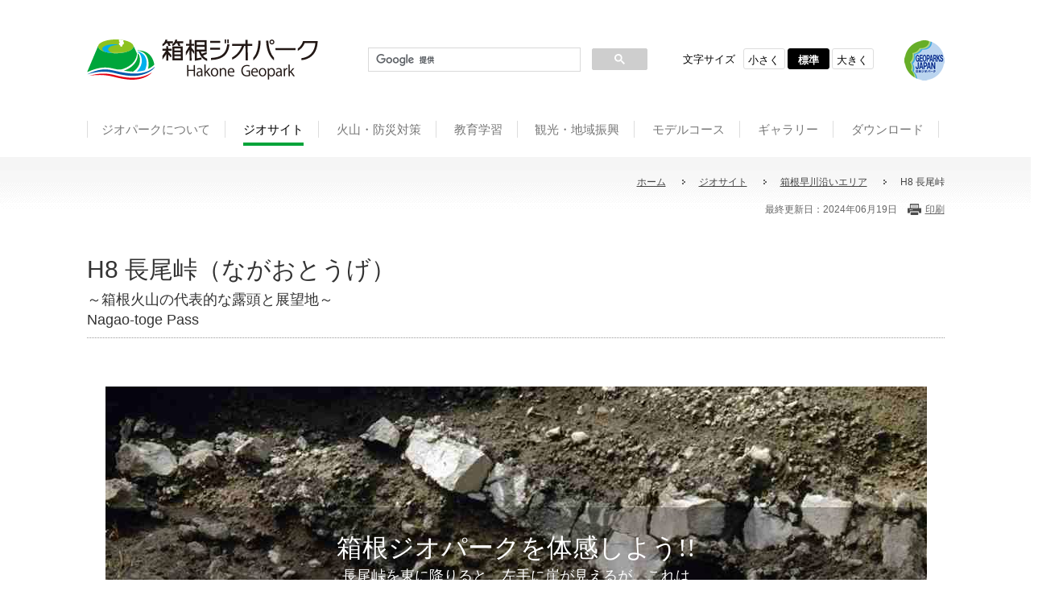

--- FILE ---
content_type: text/html
request_url: https://www.hakone-geopark.jp/area-guide/hakone2/008nagaotouge.html
body_size: 9767
content:
<!DOCTYPE html PUBLIC "-//W3C//DTD XHTML 1.0 Transitional//EN" "http://www.w3.org/TR/xhtml1/DTD/xhtml1-transitional.dtd">
<html xmlns="http://www.w3.org/1999/xhtml" lang="ja" xml:lang="ja">
<head>
<meta http-equiv="Content-Type" content="text/html; charset=UTF-8" />
<meta name="keywords" content="ジオパーク,箱根,小田原,真鶴,湯河原,南足柄,宿泊,遊ぶ,体験,学習,こども,登山,ハイキング,観光,泊まる,歴史,自然" />
<meta name="description" content="自然と歴史のテーマパーク、箱根ジオパークへようこそ(箱根・小田原・真鶴・湯河原・南足柄)" />
<title>長尾峠</title>
<meta property="og:title" content="長尾峠" />
<meta property="og:type" content="website" />
<meta property="og:description" content="" />
<meta property="og:url" content="https://www.hakone-geopark.jp/area-guide/hakone2/008nagaotouge.html" />
<meta property="og:image" content="https://www.hakone-geopark.jp/global-image/site/webclip.png" />
<meta property="og:site_name" content="箱根ジオパーク" />
<meta name="format-detection" content="telephone=no" />
<link rel="icon" href="https://www.hakone-geopark.jp/global-image/site/favicon.ico" type="image/vnd.microsoft.icon" />
<link rel="shortcut icon" href="https://www.hakone-geopark.jp/global-image/site/favicon.ico" type="image/vnd.microsoft.icon"  />
<link rel="apple-touch-icon" href="https://www.hakone-geopark.jp/global-image/site/webclip.png" /> 
<link href="https://www.hakone-geopark.jp/usr-data/modules/extMdlBlogMngr/css/common.css" rel="stylesheet" type="text/css" media="all" />
<link href="https://www.hakone-geopark.jp/usr-data/modules/extMdlEventCalendar/css/common.css" rel="stylesheet" type="text/css" media="all" />
<link href="https://www.hakone-geopark.jp/usr-data/modules/extMdlFormGnrtr/css/common.css" rel="stylesheet" type="text/css" media="all" />
<link href="https://www.hakone-geopark.jp/_cache/AllUnits.css?20260121062557" rel="stylesheet" type="text/css" media="all" />
<link href="https://www.hakone-geopark.jp/css/common.css" rel="stylesheet" type="text/css" media="all" />
<link href="https://www.hakone-geopark.jp/css/hakone-geopark_2nd2025_37/common_skin.css" rel="stylesheet" type="text/css" media="all" />
<link type="text/css" href="https://www.hakone-geopark.jp/js/lightbox251/css/lightbox.css" rel="stylesheet" media="all" />
<link href="https://www.hakone-geopark.jp/js/jquery-ui/css/overcast/jquery-ui-1.8.23.custom.css" rel="stylesheet" type="text/css" media="all" />
<link href="https://www.hakone-geopark.jp/js/mobiscroll/css/mobiscroll-2.0.1.custom.min.css" rel="stylesheet" type="text/css" media="all" />


<link rel="stylesheet" href="https://www.hakone-geopark.jp/usr-data/template/hakone-geopark_2nd2025_37/css/print.css" type="text/css" media="print" />
<style type="text/css" id="wrapper-bg">
#wrapper{
	background: #FFFFFF;
}
</style>

<style type="text/css" id="gnavi-bg">
#globalNaviAreaSection{
	background-color: transparent;
}
</style>
<style type="text/css" id="gnavi-color">
#globalNaviArea.color01 li {
	background-color: transparent;
}
#globalNaviAreaSection #globalNaviArea.color01 li.active a, #globalNaviAreaSection #globalNaviArea .color03 a:hover, #globalNaviAreaSection #globalNaviArea .color03 a.active {
	background-color: transparent;
}

.color02, .color02 a:link, .color02 a:active, .color02 a:visited{
	color: #777777;
}
#globalNaviAreaSection .color04 a:hover, #globalNaviAreaSection .color04 a.active{
	color: #000000;
}
</style>

<style type="text/css" id="lnavi-bg">
#localNaviArea, .color05, ul li ul.localMenuUl{
	background-color: transparent !important;
}
</style>
<style type="text/css" id="lnavi-color">
ul.localMenuUl li {
	background-color: #FFFFFF !important; background-image: none !important;
}
#globalNaviArea ul li ul.localMenuUl li.active a,
ul.localMenuUl li.active a, .color07 a:hover, .color07 a.active {
	background-color: #FFFFFF !important; background-image: none !important;
}

.color06, .color06 a:link, .color06 a:active, .color06 a:visited{
	color: #777777 !important;
}
ul.localMenuUl .active a, .color08 a:hover{
	color: #000000 !important;
}
</style>


<style type="text/css">
#contentsArea{
	background: transparent;
	color: #444444;
	position: relative;
	-moz-border-radius: none;
	-webkit-border-radius: none;
	-o-border-radius: none;
	-ms-border-radius: none;
	border-radius: none;
}
#contentsAreaSection a{
	color: #444444;
}
#contentsAreaSection a:hover{
	color: #444444;
}
#contentsAreaSection .bAnchor a:hover,
#contentsAreaSection .bAnchorSide a:hover{
	color: #444444 !important;
}
#contentsAreaSection #contentsArea .imgCap,
#contentsAreaSection #contentsArea .bCatListDate,
#contentsAreaSection #contentsArea .bCatList2Date,
#contentsAreaSection #contentsArea .bCatList3Date,
#contentsAreaSection #contentsArea .bVCatList2Date,
#contentsAreaSection #contentsArea .bVCatList3Date,
#contentsAreaSection #contentsArea .bCatList4Date{
	color: #444444;
}


#footerAreaSection{
	background: #FFFFFF;
	color: #777777;
}
#footerAreaSection a{
color: #777777;
}
#footerAreaSection a:hover{
	color: #777777;
}


#contentsAreaSection .color10{
	color: #333333;
}
#contentsAreaSection .bTtl .color10{
	color: #333333;
}
#contentsAreaSection .bTtl{
	text-align: left;
}

#contentsAreaSection .color11{
	color: #333333;
}
#contentsAreaSection .bSubTtl .color11{
	color: #333333;
}
#contentsAreaSection .bSubTtl{
	text-align: left;
}

#contentsAreaSection .bTtlBg, #contentsAreaSection .entryOptionHeader h4{
	text-align: left;
}

.bgColor{
	background-color: #F9F9F9;
	color: #333333;
}
.bdSolid, .bdDot, .bgColor{
	padding: 30px;
}
#contentsAreaSection #contentsArea .bgColor .imgCap{
	color: #333333;
}

#contentsAreaSection .color12, #contentsAreaSection .entry-top, #contentsAreaSection .topPager-top a, #contentsAreaSection .topPager-bottom a, #contentsAreaSection .entryOption h4 a {
	background-color: #f4f4f4;
	color: #333333;
}
#contentsAreaSection .menuTitle, #contentsAreaSection .menuFrame a, #contentsAreaSection .menuFrame li, #contentsAreaSection .calendarhead a, #contentsAreaSection .entryOption h4 a, #contentsAreaSection h3.artListTitle{
	color: #333333;
}

</style>
<style type="text/css" id="color09-bg">
#wrapper .color09{
	background-color: #ffffff;
	-moz-border-radius: 3px;
	-webkit-border-radius: 3px;
	-o-border-radius: 3px;
	-ms-border-radius: 3px;
	border-radius: 3px;
	color: #00a63b;
}
</style>


<script type="text/javascript">
/*<[CDATA[*/
var bingotopurl = "https://www.hakone-geopark.jp";
var cover_duration = 1000;
var cover_interval = 6000;
var coverAutoID;
/*]]>*/
</script>
<script src="https://www.hakone-geopark.jp/js/imported.min.js" type="text/javascript"></script>
<script src="https://www.hakone-geopark.jp/js/prototype.js"  type="text/javascript"></script>
<!--Version 1.6.x-->
<!--[if lt IE 9]>
	<script src="https://www.hakone-geopark.jp/js/html5shiv.js"></script>
	<script src="//cdnjs.cloudflare.com/ajax/libs/respond.js/1.4.2/respond.min.js" type="text/javascript"></script>
<![endif]-->
<script type="text/javascript" src="https://www.hakone-geopark.jp/js/device/device.min.js" id="bdefault-device"></script>
<script type="text/javascript" src="https://www.hakone-geopark.jp/js/modernizr/modernizr.custom.js" id="bdefault-modernizr"></script>
<script type="text/javascript" src="https://www.hakone-geopark.jp/js/jquery-min.js" id="jquery-b"></script>
<script type="text/javascript" src="https://www.hakone-geopark.jp/js/jquery.ui/js/jquery-ui.custom.min.js"></script>
<script type="text/javascript" src="https://www.hakone-geopark.jp/js/jquery.easing.js"></script>
<script type="text/javascript" src="https://www.hakone-geopark.jp/js/jquery.inview/jquery.inview.min.js" id="bdefault-inview"></script>
<script type="text/javascript" src="https://www.hakone-geopark.jp/js/lightbox251/js/lightbox.js"></script>
<script type="text/javascript" src="https://www.hakone-geopark.jp/js/flipsnap.min.js" id="bdefault-flipsnap"></script>
<script type="text/javascript" src="https://www.hakone-geopark.jp/js/mobiscroll/js/mobiscroll-2.0.1.custom.min.js" ></script>
<script type="text/javascript" src="https://www.hakone-geopark.jp/js/jquery.lazyload.min.js" id="bdefault-lazyload"></script>
<!--<script type="text/javascript" src="https://www.hakone-geopark.jp/js/masonry.pkgd.min.js"></script>-->
<script type="text/javascript" src="https://www.hakone-geopark.jp/js/jquery_backgroundsize/jquery.backgroundSize.js" id="bdefault-backgroundsize"></script>
<script type="text/javascript" src="https://www.hakone-geopark.jp/js/bingo_bg_video.js"></script>



<style type="text/css">
  .Tangerine { font-family: 'Tangerine', cursive; }
  .MrDafoe { font-family: 'Mr Dafoe', cursive; }
  .Dancing { font-family: 'Dancing Script', cursive; }
  .Playball { font-family: 'Playball', cursive; }
  .Lato { font-family: 'Lato', sans-serif; }
  .Playfair { font-family: 'Playfair Display', serif; }
  .PTsans { font-family: 'PT Sans', sans-serif; }
  .Roboto { font-family: 'Roboto', sans-serif; }
  .Lora { font-family: 'Lora', serif; }
  .Muli { font-family: 'Muli', sans-serif; }
  .OpenSans { font-family: 'Open Sans', sans-serif; }
  .League { font-family: 'League Script', cursive; }
</style>

<script type="text/javascript">
  WebFontConfig = {
    google: { families: [ 'Tangerine::latin', 'Mr+Dafoe::latin', 'Dancing+Script::latin', 'Playball::latin', 'Lato:400,100italic:latin', 'Playfair+Display:400,700italic:latin', 'PT+Sans:400,400italic:latin', 'Roboto:400,300italic:latin', 'Lora:400,400italic:latin', 'Muli:400,300italic:latin', 'Open+Sans:400,600:latin', 'League+Script::latin' ] }
  };
  (function() {
    var wf = document.createElement('script');
    wf.src = ('https:' == document.location.protocol ? 'https' : 'http') +
      '://ajax.googleapis.com/ajax/libs/webfont/1/webfont.js';
    wf.type = 'text/javascript';
    wf.async = 'true';
    var s = document.getElementsByTagName('script')[0];
    s.parentNode.insertBefore(wf, s);
  })();</script> 

<!-- Google tag (gtag.js) -->
<script async src="https://www.googletagmanager.com/gtag/js?id=G-6D391N5GWW"></script>
<script>
  window.dataLayer = window.dataLayer || [];
  function gtag(){dataLayer.push(arguments);}
  gtag('js', new Date());

  gtag('config', 'G-6D391N5GWW');
</script>

<script type="text/javascript">

  var _gaq = _gaq || [];
  _gaq.push(['_setAccount', 'UA-24226727-1']);
  _gaq.push(['_trackPageview']);

  (function() {
    var ga = document.createElement('script'); ga.type = 'text/javascript'; ga.async = true;
    ga.src = ('https:' == document.location.protocol ? 'https://ssl' : 'http://www') + '.google-analytics.com/ga.js';
    var s = document.getElementsByTagName('script')[0]; s.parentNode.insertBefore(ga, s);
  })();

</script>

<style>
span.brClr { display: block; }
</style>

<script type="text/javascript">
  function setFsizeCookie(flg) {
    //1:S 2:M 3:L
    var name = 'fsize='+flg;
    tm = new Date();
    tm.setTime(tm.getTime() + (365 * 1000 * 60 * 60 * 24));
    tm = tm.toGMTString();
    document.cookie = name + ";path=/;expires=" + tm;
  }
  function large(obj)  {
  document.body.style.fontSize = "100%";
  document.getElementById('fontS').className = "";
  document.getElementById('fontM').className = "";
  document.getElementById('fontL').className = "active";
  setFsizeCookie(3);
  }
  function middle(obj) {
  document.body.style.fontSize = "88%";
  document.getElementById('fontS').className = "";
  document.getElementById('fontM').className = "active";
  document.getElementById('fontL').className = "";
  setFsizeCookie(2);
  }
  function small(obj)  {
  document.body.style.fontSize = "75%";
  document.getElementById('fontS').className = "active";
  document.getElementById('fontM').className = "";
  document.getElementById('fontL').className = "";
  setFsizeCookie(1);
  }
</script>



</head>
<body id="page4">
<div id="wrapper" class="subPage101 pcode-398">
	<!--ページコンテナー/-->
	<div id="container">
		<div id="containerInner" style="">
			<div id="headerOuter">
								<!--ヘッダーエリア/-->
				<div id="headerAreaSection" style="">
					<div id="headerAreaOuter" style="width: 1065px;  height: 125px;">
						<div id="headerArea">
							<div id="headerAreaImage" style="overflow: hidden; position: relative;width:1065px;  height:125px; ">
																<h1 id="HdLogo" style="position: absolute; width: 287px; height: 50px; top: 49px; left: 0px;"><a id="hlogo_anc" class="transparentImg" href="https://www.hakone-geopark.jp/" title="箱根ジオパーク" style="width: 287px; height: 50px; background-image: url(https://www.hakone-geopark.jp/global-image/header/28-logo.png?20260121182557);">箱根ジオパーク</a></h1>
																																								<a href="http://www.geopark.jp/"  ><img id="HdBanner" src="https://www.hakone-geopark.jp/global-image/header/28-banner.png?20260121182557" style="position: absolute; width: 50px; height: 50px; top: 50px; left: 1015px;" border="0" alt="バナー" /></a>
																                <!--全文検索/-->
                <div id="headerSiteSearch" class="clearfix">
                  <script>
                    
                    (function() {
                      var cx = '006693673813931465489:swj1od4phz0';
                      var gcse = document.createElement('script');
                      gcse.type = 'text/javascript';
                      gcse.async = true;
                      gcse.src = 'https://cse.google.com/cse.js?cx=' + cx;
                      var s = document.getElementsByTagName('script')[0];
                      s.parentNode.insertBefore(gcse, s);
                    })();
                    
                  </script>
                  <gcse:search></gcse:search>
                </div>
                <!--/全文検索-->
                <!--文字サイズ/-->
                <dl id="tsBox" class="clearfix">
                  <dt id="ttlTs">文字サイズ</dt>
                  <dd id="tsBtnS"><a id="fontS"  onclick="small(this);" href="#" title="文字サイズを小さくする">小さく</a></dd>
                  <dd id="tsBtnM"><a id="fontM" class="active" onclick="middle(this);" href="#" title="文字サイズを標準サイズにする">標準</a></dd>
                  <dd id="tsBtnL"><a id="fontL"  onclick="large(this);" href="#" title="文字サイズを大きくする">大きく</a></dd>
                </dl>
                <!--/文字サイズ-->
							</div>
						</div>
					</div>
				</div>
				<!--/ヘッダーエリア-->
							</div>
			            <!--グローバルナビゲーションエリア/-->
      <div id="globalNaviAreaSection">
        <div id="globalNaviAreaOuter">
          <div id="globalNaviArea" class="color01">
            <div>
              <ul class="menuFirst clearfix">
                                                                                                                                                                <li class="color02 color03 color04 clearfix">
                  <a href="https://www.hakone-geopark.jp/" title="ホーム" class="clearfix bhover " style=""><span class="txtOuter"><span>ホーム</span></span></a>
                                  </li>
                                                                                                                                                                <li class="color02 color03 color04 clearfix" style="z-index:100;">
                  <a href="https://www.hakone-geopark.jp/hakonegeopark/" title="ジオパークについて" class="clearfix bhover " style=""><span class="txtOuter"><span>ジオパークについて</span></span></a>
                                    <ul class="menuSecond localMenuUl">
                                                                                                                                            <li class="color05 color06 color07 color08">
                      <a href="https://www.hakone-geopark.jp/hakonegeopark/what/" title="ジオパークについて" class="clearfix  bhover"  style=""><span class="txtOuter">ジオパークについて</span></a>
                    </li>
                                                                                                                                            <li class="color05 color06 color07 color08">
                      <a href="https://www.hakone-geopark.jp/hakonegeopark/about/" title="箱根ジオパークについて" class="clearfix  bhover"  style=""><span class="txtOuter">箱根ジオパークについて</span></a>
                    </li>
                                                                                                                                            <li class="color05 color06 color07 color08">
                      <a href="https://www.hakone-geopark.jp/hakonegeopark/theme/" title="箱根ジオパークのテーマ" class="clearfix  bhover"  style=""><span class="txtOuter">箱根ジオパークのテーマ</span></a>
                    </li>
                                                                                                                                            <li class="color05 color06 color07 color08">
                      <a href="https://www.hakone-geopark.jp/hakonegeopark/goal/" title="箱根ジオパークの目指すもの" class="clearfix  bhover"  style=""><span class="txtOuter">箱根ジオパークの目指すもの</span></a>
                    </li>
                                                                                                                                            <li class="color05 color06 color07 color08">
                      <a href="https://www.hakone-geopark.jp/hakonegeopark/activity/" title="活動内容" class="clearfix  bhover"  style=""><span class="txtOuter">活動内容</span></a>
                    </li>
                                                                                                                                            <li class="color05 color06 color07 color08">
                      <a href="https://www.hakone-geopark.jp/hakonegeopark/historicsite-and-naturepark/" title="史跡、文化財、自然公園" class="clearfix  bhover"  style=""><span class="txtOuter">史跡、文化財、自然公園</span></a>
                    </li>
                                                                                                                                            <li class="color05 color06 color07 color08">
                      <a href="https://www.hakone-geopark.jp/hakonegeopark/institution-information/" title="拠点施設" class="clearfix  bhover"  style=""><span class="txtOuter">拠点施設</span></a>
                    </li>
                                      </ul>
                                  </li>
                                                                                                                                                                <li class="color02 color03 color04 clearfix" style="z-index:99;">
                  <a href="https://www.hakone-geopark.jp/area-guide/" title="ジオサイト" class="clearfix bhover active" style=""><span class="txtOuter"><span>ジオサイト</span></span></a>
                                    <ul class="menuSecond localMenuUl">
                                                                                                                                            <li class="color05 color06 color07 color08">
                      <a href="https://www.hakone-geopark.jp/area-guide/hakone1/" title="箱根中央火口丘エリア" class="clearfix  bhover"  style=""><span class="txtOuter">箱根中央火口丘エリア</span></a>
                    </li>
                                                                                                                                            <li class="color05 color06 color07 color08">
                      <a href="https://www.hakone-geopark.jp/area-guide/hakone2/" title="箱根早川沿いエリア" class="clearfix  bhover"  style=""><span class="txtOuter">箱根早川沿いエリア</span></a>
                    </li>
                                                                                                                                            <li class="color05 color06 color07 color08">
                      <a href="https://www.hakone-geopark.jp/area-guide/hakone3/" title="箱根須雲川沿いエリア" class="clearfix  bhover"  style=""><span class="txtOuter">箱根須雲川沿いエリア</span></a>
                    </li>
                                                                                                                                            <li class="color05 color06 color07 color08">
                      <a href="https://www.hakone-geopark.jp/area-guide/odawara/" title="小田原エリア" class="clearfix  bhover"  style=""><span class="txtOuter">小田原エリア</span></a>
                    </li>
                                                                                                                                            <li class="color05 color06 color07 color08">
                      <a href="https://www.hakone-geopark.jp/area-guide/manazuru/" title="真鶴エリア" class="clearfix  bhover"  style=""><span class="txtOuter">真鶴エリア</span></a>
                    </li>
                                                                                                                                            <li class="color05 color06 color07 color08">
                      <a href="https://www.hakone-geopark.jp/area-guide/yugawara/" title="湯河原エリア" class="clearfix  bhover"  style=""><span class="txtOuter">湯河原エリア</span></a>
                    </li>
                                                                                                                                            <li class="color05 color06 color07 color08">
                      <a href="https://www.hakone-geopark.jp/area-guide/minamiashigara/" title="南足柄エリア" class="clearfix  bhover"  style=""><span class="txtOuter">南足柄エリア</span></a>
                    </li>
                                      </ul>
                                  </li>
                                                                                                                                                                <li class="color02 color03 color04 clearfix">
                  <a href="https://www.hakone-geopark.jp/kazan-bosai/" title="火山・防災対策" class="clearfix bhover " style=""><span class="txtOuter"><span>火山・防災対策</span></span></a>
                                  </li>
                                                                                                                                                                <li class="color02 color03 color04 clearfix" style="z-index:98;">
                  <a href="https://www.hakone-geopark.jp/kyoiku-gakushu/" title="教育学習" class="clearfix bhover " style=""><span class="txtOuter"><span>教育学習</span></span></a>
                                    <ul class="menuSecond localMenuUl">
                                                                                                                                            <li class="color05 color06 color07 color08">
                      <a href="https://www.hakone-geopark.jp/kyoiku-gakushu/pamphlet/" title="ジオパンフレット案内" class="clearfix  bhover"  style=""><span class="txtOuter">ジオパンフレット案内</span></a>
                    </li>
                                                                                                                                            <li class="color05 color06 color07 color08">
                      <a href="https://www.hakone-geopark.jp/kyoiku-gakushu/jikkenjissyu/" title="実験実習プログラム紹介" class="clearfix  bhover"  style=""><span class="txtOuter">実験実習プログラム紹介</span></a>
                    </li>
                                                                                                                                            <li class="color05 color06 color07 color08">
                      <a href="https://www.hakone-geopark.jp/kyoiku-gakushu/movie-craft/" title="動画・実験・工作紹介" class="clearfix  bhover"  style=""><span class="txtOuter">動画・実験・工作紹介</span></a>
                    </li>
                                                                                                                                            <li class="color05 color06 color07 color08">
                      <a href="https://www.hakone-geopark.jp/kyoiku-gakushu/gakkoukyouiku0/" title="学校教育" class="clearfix  bhover"  style=""><span class="txtOuter">学校教育</span></a>
                    </li>
                                                                                                                                            <li class="color05 color06 color07 color08">
                      <a href="https://www.hakone-geopark.jp/kyoiku-gakushu/ehon/" title="幼児・児童向け教育普及用絵本" class="clearfix  bhover"  style=""><span class="txtOuter">幼児・児童向け教育普及用絵本</span></a>
                    </li>
                                                                                                                                            <li class="color05 color06 color07 color08">
                      <a href="https://www.hakone-geopark.jp/kyoiku-gakushu/kyoten/" title="学芸員・研究員等紹介" class="clearfix  bhover"  style=""><span class="txtOuter">学芸員・研究員等紹介</span></a>
                    </li>
                                      </ul>
                                  </li>
                                                                                                                                                                <li class="color02 color03 color04 clearfix" style="z-index:97;">
                  <a href="https://www.hakone-geopark.jp/shinkou/" title="観光・地域振興" class="clearfix bhover " style=""><span class="txtOuter"><span>観光・地域振興</span></span></a>
                                    <ul class="menuSecond localMenuUl">
                                                                                                                                            <li class="color05 color06 color07 color08">
                      <a href="https://www.hakone-geopark.jp/shinkou/tokusan/" title="箱根ジオパーク認定特産品" class="clearfix  bhover"  style=""><span class="txtOuter">箱根ジオパーク認定特産品</span></a>
                    </li>
                                                                                                                                            <li class="color05 color06 color07 color08">
                      <a href="https://www.hakone-geopark.jp/shinkou/tourism/" title="ツーリズム" class="clearfix  bhover"  style=""><span class="txtOuter">ツーリズム</span></a>
                    </li>
                                                                                                                                            <li class="color05 color06 color07 color08">
                      <a href="https://www.hakone-geopark.jp/shinkou/guide/" title="ガイド情報" class="clearfix  bhover"  style=""><span class="txtOuter">ガイド情報</span></a>
                    </li>
                                                                                                                                            <li class="color05 color06 color07 color08">
                      <a href="https://www.hakone-geopark.jp/shinkou/photo-contest/" title="フォトコンテスト" class="clearfix  bhover"  style=""><span class="txtOuter">フォトコンテスト</span></a>
                    </li>
                                      </ul>
                                  </li>
                                                                                                                                                                <li class="color02 color03 color04 clearfix" style="z-index:96;">
                  <a href="https://www.hakone-geopark.jp/geotourism/" title="モデルコース" class="clearfix bhover " style=""><span class="txtOuter"><span>モデルコース</span></span></a>
                                    <ul class="menuSecond localMenuUl">
                                                                                                                                            <li class="color05 color06 color07 color08">
                      <a href="https://www.hakone-geopark.jp/geotourism/01hakoneyumoto/" title="箱根エリア（箱根湯本散策コース）" class="clearfix  bhover"  style=""><span class="txtOuter">箱根エリア（箱根湯本散策コース）</span></a>
                    </li>
                                                                                                                                            <li class="color05 color06 color07 color08">
                      <a href="https://www.hakone-geopark.jp/geotourism/02kojiri-owakudani/" title="箱根エリア（湖尻から大涌谷までの軽登山コース）" class="clearfix  bhover"  style=""><span class="txtOuter">箱根エリア（湖尻から大涌谷までの軽登山コース）</span></a>
                    </li>
                                                                                                                                            <li class="color05 color06 color07 color08">
                      <a href="https://www.hakone-geopark.jp/geotourism/03toyotomi_vs_hojo/" title="小田原エリア（豊臣vs北条の小田原合戦を知るコース）" class="clearfix  bhover"  style=""><span class="txtOuter">小田原エリア（豊臣vs北条の小田原合戦を知るコース）</span></a>
                    </li>
                                                                                                                                            <li class="color05 color06 color07 color08">
                      <a href="https://www.hakone-geopark.jp/geotourism/04manazuru/" title="真鶴エリア（真鶴の地質、生物、歴史を満喫するコース）" class="clearfix  bhover"  style=""><span class="txtOuter">真鶴エリア（真鶴の地質、生物、歴史を満喫するコース）</span></a>
                    </li>
                                                                                                                                            <li class="color05 color06 color07 color08">
                      <a href="https://www.hakone-geopark.jp/geotourism/05kaiunkaido/" title="湯河原エリア（鎌倉幕府開運コース）" class="clearfix  bhover"  style=""><span class="txtOuter">湯河原エリア（鎌倉幕府開運コース）</span></a>
                    </li>
                                                                                                                                            <li class="color05 color06 color07 color08">
                      <a href="https://www.hakone-geopark.jp/geotourism/minamiashigara-course/" title="南足柄コース(金太郎伝説をたどるコース)" class="clearfix  bhover"  style=""><span class="txtOuter">南足柄コース(金太郎伝説をたどるコース)</span></a>
                    </li>
                                                                                                                                            <li class="color05 color06 color07 color08">
                      <a href="https://www.hakone-geopark.jp/geotourism/schooleducation/" title="学校教育モデルコース" class="clearfix  bhover"  style=""><span class="txtOuter">学校教育モデルコース</span></a>
                    </li>
                                                                                                                                            <li class="color05 color06 color07 color08">
                      <a href="https://www.hakone-geopark.jp/geotourism/25seiryo/" title="相模原青陵高等学校コース" class="clearfix  bhover"  style=""><span class="txtOuter">相模原青陵高等学校コース</span></a>
                    </li>
                                                                                                                                            <li class="color05 color06 color07 color08">
                      <a href="https://www.hakone-geopark.jp/geotourism/manadurubunkazai/" title="真鶴町文化財ウォーキングマップ" class="clearfix  bhover"  style=""><span class="txtOuter">真鶴町文化財ウォーキングマップ</span></a>
                    </li>
                                                                                                                                            <li class="color05 color06 color07 color08">
                      <a href="https://www.hakone-geopark.jp/geotourism/2023zenkokutaikaicourse/" title="2023全国大会のコース（はこね金太郎ラインコース）" class="clearfix  bhover"  style=""><span class="txtOuter">2023全国大会のコース（はこね金太郎ラインコース）</span></a>
                    </li>
                                      </ul>
                                  </li>
                                                                                                                                                                <li class="color02 color03 color04 clearfix">
                  <a href="https://www.hakone-geopark.jp/gallery/" title="ギャラリー" class="clearfix bhover " style=""><span class="txtOuter"><span>ギャラリー</span></span></a>
                                  </li>
                                                                                                                                                                <li class="color02 color03 color04 clearfix">
                  <a href="https://www.hakone-geopark.jp/download/" title="ダウンロード" class="clearfix bhover " style=""><span class="txtOuter"><span>ダウンロード</span></span></a>
                                  </li>
                              </ul>
            </div>
          </div>
        </div>
      </div>
      <!--/グローバルナビゲーションエリア-->
      						<!--コンテンツエリア/-->
			<div id="contentsAreaSection" class="transparentImg">
								<div id="contentsAreaOuter">
					<div id="contentsArea">
												<!--パンくずリスト/-->
						<div id="breadcrumbsList">
							<ul>
																<li><a href="https://www.hakone-geopark.jp/" title="ホーム">ホーム</a></li>
																<li><a href="https://www.hakone-geopark.jp/area-guide/" title="ジオサイト">ジオサイト</a></li>
																<li><a href="https://www.hakone-geopark.jp/area-guide/hakone2/" title="箱根早川沿いエリア">箱根早川沿いエリア</a></li>
																<li>H8 長尾峠</li>
															</ul>
							<div class="lastUpdateOuter clearfix">
                <!--最終更新日/-->
                <div id="lastUpdate">
                                    <p>最終更新日：2024年06月19日</p>
                                  </div>
                <!--/最終更新日-->
                <div id="pagePrintBtn"><p><a href="#" onclick="window.print();return false;" title="このページを印刷する">印刷</a></p></div>						
              </div>
						</div>
						<!--/パンくずリスト-->
												<!--メインエリア/-->
						<div id="mainArea">
							<div id="user-area">
								<div class="bcontainer-outer" id="container-outer-2559"
style="">
<div class="bcontainer-inner" style="    ">
<div class="col1 bcontainer" id="container-2559">
	<div class="box1">
		<div class="containerInner"><div id="unit-18007"><div class="bTtl">
	<h2 class="color10">H8 長尾峠（ながおとうげ）</h2>
</div></div>

<div id="unit-18008" class="hsNormal"><div class="bSubTtl">
	<h3 class="color11">～箱根火山の代表的な露頭と展望地～<br />
Nagao-toge Pass</h3>
</div></div>
<div id="unit-7267" class="hsNormal"><div class="bJava">
<iframe name="bJava7267" id="bJava7267" marginheight="0" marginwidth="0" src="https://www.hakone-geopark.jp/usr-data/units/bJava/disp.php?code=7267&amp;prev=" frameborder="no" height="469px" scrolling="no" width="100%" allowtransparency="true">フレーム対応のブラウザでご覧下さい。</iframe>
</div></div>
</div>
	</div>  
</div>
</div>

</div>
<div class="bcontainer-outer" id="container-outer-3675"
style="">
<div class="bcontainer-inner" style="    ">
<div class="col1 bcontainer" id="container-3675">
	<div class="box1">
		<div class="containerInner"><div id="unit-18456" class="hsNarrow"><div class="bSubTtl">
	<h3 class="color11">ジオサイト解説</h3>
</div></div>
<div id="unit-7269" class="hsNarrow"><div class="bTxt">
<p>峠からカルデラ（※１）内側をみると正面に神山と冠ヶ岳が見えます。神山の麓から手前のゴルフ場にかけてはハマグリを伏せたような形になっていますが、この地形は神山の崩壊（※２）によって流れ出た土砂がたまってつくったもので、芦ノ湖はこの土砂が早川をせき止めてできました。長尾峠を東に降りると、左手に崖が見えますが、これは外輪山の地質を見ることができる数少ない露頭（※３）です。</p>

<p>&nbsp;</p>

<p>※１　カルデラ：火山にある火口（直径数十～数百ｍ）より大きな凹地形の総称である。成因とは無関係で、火山活動以外で形成されたものもある。通常閉じた円形であるが、一方向に開いた馬蹄形のものもある。</p>

<p>※２　山体崩壊：山の形が変わるような大きな崩壊現象のこと。成層火山で生じることが多い。</p>

<p>※３　露頭：地層が地表に露出している場所のこと。</p>
</div></div>
<div id="unit-18457" class="hsNarrow"><div class="bTxt">
<p>
	You can see the Kamiyama and Kanmurigatake mountains from the caldera rim, near the eastern exit of Nagao tunnel.<br />
	The landscape that the golf courses are on is shaped like a clamshell, formed by the collapse(※１） of Mt. Kamiyama about 3000 years ago.<br />
	To the east of Nagao-toge Pass, you can see an outcrop（※２） of a lava flow dipping towards the center of the caldera. The discovery of the outcrop helped reconstruct the geology of Hakone.</p>
<p>
	&nbsp;</p>
<p>
	※1 sector collapse:A huge collapse phenomena which may result in change of moutain shape.This phenomena often appears in stratovolcano.</p>
<p>
	※2 &nbsp;outcrop:A location where a stratum is exposed.</p>
</div></div>
<div id="unit-15598" class="hsNormal"><div class="bTxt">
<p>
	＜解説板の内容が閲覧できます＞</p>
<p>
	<a href="http://hakone-geopark-app.com/%E7%AE%B1%E6%A0%B9%E6%97%A9%E5%B7%9D%E6%B2%BF%E3%81%84%E3%82%A8%E3%83%AA%E3%82%A2/%E9%95%B7%E5%B0%BE%E5%B3%A0/">日本語</a>　/　<a href="http://hakone-geopark-app.com/%E7%AE%B1%E6%A0%B9%E6%97%A9%E5%B7%9D%E6%B2%BF%E3%81%84%E3%82%A8%E3%83%AA%E3%82%A2/%E9%95%B7%E5%B0%BE%E5%B3%A0/?lang=en">English</a>　/　<a href="http://hakone-geopark-app.com/%E7%AE%B1%E6%A0%B9%E6%97%A9%E5%B7%9D%E6%B2%BF%E3%81%84%E3%82%A8%E3%83%AA%E3%82%A2/%E9%95%B7%E5%B0%BE%E5%B3%A0/?lang=zh">中文（繁体字）</a>　/　<a href="http://hakone-geopark-app.com/%E7%AE%B1%E6%A0%B9%E6%97%A9%E5%B7%9D%E6%B2%BF%E3%81%84%E3%82%A8%E3%83%AA%E3%82%A2/%E9%95%B7%E5%B0%BE%E5%B3%A0/?lang=ch">中文（簡体字）</a>　/　<a href="http://hakone-geopark-app.com/%E7%AE%B1%E6%A0%B9%E6%97%A9%E5%B7%9D%E6%B2%BF%E3%81%84%E3%82%A8%E3%83%AA%E3%82%A2/%E9%95%B7%E5%B0%BE%E5%B3%A0/?lang=kr">Korean</a></p>
</div></div>
<div id="unit-26596" class="hsNarrow"><div class="bSubTtl">
	<h4 class="color11">関連情報リンク</h4>
</div></div>
<div id="unit-26597" class="hsNormal"><div class="extLinkList">
	<ul>
		<li><a href="https://www.hakone.or.jp/6394" title="箱根DMO公式 はこねのハイキングコースを新規ページで開く" class="linkBlank" target="_blank">箱根DMO公式 はこねのハイキングコース</a></li>
		<li><a href="https://www.pref.kanagawa.jp/docs/m2g/kenseipj/hakone.html" title="神奈川県公式 ウォーキングコース一覧～箱根町～No.48長尾峠‐湖尻峠コースを新規ページで開く" class="linkBlank" target="_blank">神奈川県公式 ウォーキングコース一覧～箱根町～No.48長尾峠‐湖尻峠コース</a></li>
	</ul>
</div>
</div>
</div>
	</div>  
</div>
</div>

</div>
<div class="bcontainer-outer" id="container-outer-2562"
style="">
<div class="bcontainer-inner" style="    ">
<div class="col1 bcontainer" id="container-2562">
	<div class="box1">
		<div class="containerInner"><div id="unit-18458" class="hsNarrow"><div class="bSubTtl">
	<h3 class="color11">アクセス</h3>
</div></div>
</div>
	</div>  
</div>
</div>

</div>
<div class="bcontainer-outer" id="container-outer-2563" 
style="">
<div class="bcontainer-inner" style="    ">
<div class="col2-3 bcontainer" id="container-2563">
	<div class="box1">
		<div class="containerInner"><div id="unit-7274"><div class="bMap" style="color:#333333">
<iframe name="bMap7274" id="bMap7274" marginheight="0" marginwidth="0" src="https://www.hakone-geopark.jp/usr-data/units/bMap/disp.php?code=7274&prev=" frameborder="no" height="385px" scrolling="no" width="100%">フレーム対応のブラウザでご覧下さい。</iframe>
</div>
<div><a href="https://www.hakone-geopark.jp/usr-data/units/bMap/disp.php?code=7274&prev=" target="_blank">&gt;&gt; 大きい地図を表示</a></div></div>

</div>
	</div>  
	<div class="box2">
		<div class="containerInner"><div id="unit-7279" class="hsNormal"><div class="bTxt">
<a href="http://www.hakone-tozan.co.jp/" target="_blank">箱根登山電車</a>「箱根湯本」駅から<br />
<a href="http://www.hakone-tozanbus.co.jp/" target="_blank">箱根登山バス</a>「湖尻桃源台」行き「仙石」下車<br />
「御殿場」行きに乗り換え、「乙女口」下車徒歩20分</div>
</div></div>
</div>
	</div><br class="clr" /></div>
</div>

</div>


							</div>
						</div>
						<!--/メインエリア-->
					</div>
				</div>
			</div>
			<!--/コンテンツエリア-->
						<!--フッターエリア/-->
			<div id="footerAreaSection">
				<div id="footerAreaOuter">
					<p class="pagetop transparentImg"><a href="#wrapper" title="ページトップ">ページトップ</a></p>
					<div id="footerArea">
            <!--address/-->
            <div id="footerAddress">
              <div id="footerAddressInner">
                <h2><a href="" title="箱根ジオパーク推進協議会事務局">箱根ジオパーク推進協議会事務局</a></h2>
                <address>
                  <p>〒250-0398&nbsp;神奈川県足柄下郡箱根町湯本256　箱根町役場&nbsp;企画観光部&nbsp;企画課&nbsp;ジオパーク推進室</p>
                  <div id="number" class="clearfix">
                    <p class="footerTel"><span class="footerTelBg">TEL</span>0460-85-9560</p>
                    <p class="footerFax"><span class="footerFaxBg">FAX</span>0460-85-7577</p>
                  </div>
                </address>
              </div>
            </div>
            <!--/address-->
                        <!--SNSボタンエリア/-->
						<div class="snsFollowButtonArea">
							<ul>
								<li><a href="https://www.youtube.com/channel/UCG7fFg5CSIJPM415FQJfc5g" target="_blank" class="youtube">/箱根ジオパーク推進協議会</a></li>
                <li><a href="https://x.com/hakone_geopark" target="_blank" class="twitterX">#箱根ジオパーク<span>【公式】</span></a></li>
                <li><a href="https://note.com/hakone_geopark" target="_blank" class="note">#箱根ジオパーク</a></li>
							</ul>
						</div>
						<!--/SNSボタンエリア-->
                        <!--フッターフリーテキストエリア/-->
            <div id="footerFreeArea">
              <div class="inner">
  <ul>
    <li><a href="http://www.hakone-geopark.jp/hakonegeopark/" title="箱根ジオパークとは">箱根ジオパークとは</a>
      <ul>
        <li><a href="http://www.hakone-geopark.jp/hakonegeopark/what/" title="ジオパークについて">ジオパークについて</a></li>
        <li><a href="http://www.hakone-geopark.jp/hakonegeopark/about/" title="箱根ジオパークについて">箱根ジオパークについて</a></li>
        <li><a href="http://www.hakone-geopark.jp/hakonegeopark/theme/" title="箱根ジオパークのテーマ">箱根ジオパークのテーマ</a></li>
        <li><a href="http://www.hakone-geopark.jp/hakonegeopark/institution-information/" title="拠点施設">拠点施設</a></li>
        <li><a href="http://www.hakone-geopark.jp/hakonegeopark/activity/" title="活動内容">活動内容</a></li>
      </ul>
    </li>
  </ul>
  <ul>
    <li><a href="http://www.hakone-geopark.jp/area-guide/" title="ジオサイト">ジオサイト</a>
      <ul>
        <li><a href="http://www.hakone-geopark.jp/area-guide/hakone1/" title="箱根中央火口丘エリア">箱根中央火口丘エリア</a></li>
        <li><a href="http://www.hakone-geopark.jp/area-guide/hakone2/" title="箱根早川沿いエリア">箱根早川沿いエリア</a></li>
        <li><a href="http://www.hakone-geopark.jp/area-guide/hakone3/" title="箱根須雲川沿いエリア">箱根須雲川沿いエリア</a></li>
        <li><a href="http://www.hakone-geopark.jp/area-guide/odawara/" title="小田原エリア">小田原エリア</a></li>
        <li><a href="http://www.hakone-geopark.jp/area-guide/manazuru/" title="真鶴エリア">真鶴エリア</a></li>
        <li><a href="http://www.hakone-geopark.jp/area-guide/yugawara/" title="湯河原エリア">湯河原エリア</a></li>
        <li><a href="http://www.hakone-geopark.jp/area-guide/minamiashigara/" title="南足柄エリア">南足柄エリア</a></li>
      </ul>
    </li>
  </ul>
  <ul>
    <li><a href="http://www.hakone-geopark.jp/kazan-bosai/" title="火山・防災対策">火山・防災対策</a></li>
    <li><a href="http://www.hakone-geopark.jp/kyoiku-gakushu/" title="教育学習">教育学習</a></li>
    <li><a href="http://www.hakone-geopark.jp/shinkou/" title="地域振興">地域振興</a>
      <ul>
        <li><a href="http://www.hakone-geopark.jp/shinkou/tokusan/" title="箱根ジオパーク認定特産品">箱根ジオパーク認定特産品</a></li>
        <li><a href="http://www.hakone-geopark.jp/shinkou/tourism/" title="ツーリズム">ツーリズム</a></li>
        <li><a href="http://www.hakone-geopark.jp/shinkou/guide/" title="ガイド養成">ガイド養成</a></li>
        <li><a href="http://www.hakone-geopark.jp/shinkou/photo-contest/" title="フォトコンテスト">フォトコンテスト</a></li>
      </ul>
    </li>
  </ul>
  <ul>
    <li><a href="http://www.hakone-geopark.jp/geotourism/" title="モデルコース">モデルコース</a>
      <ul>
        <li><a href="http://www.hakone-geopark.jp/geotourism/01hakoneyumoto/" title="箱根湯本散策コース">箱根湯本散策コース</a></li>
        <li><a href="http://www.hakone-geopark.jp/geotourism/02kojiri-owakudani/" title="湖尻から大涌谷までの軽登山コース">湖尻から大涌谷までの軽登山コース</a></li>
        <li><a href="http://www.hakone-geopark.jp/geotourism/03toyotomi_vs_hojo/" title="豊臣 vs 北条の小田原合戦を知るコース">豊臣 vs 北条の小田原合戦を知るコース</a></li>
        <li><a href="http://www.hakone-geopark.jp/geotourism/04manazuru/" title="真鶴の地質・生物・歴史を満喫するコース">真鶴の地質・生物・歴史を満喫するコース</a></li>
        <li><a href="http://www.hakone-geopark.jp/geotourism/05kaiunkaido/" title="鎌倉幕府開運コース">鎌倉幕府開運コース</a></li>
        <li><a href="http://www.hakone-geopark.jp/geotourism/schooleducation/" title="学校教育モデルコース">学校教育モデルコース</a></li>
        <li><a href="http://www.hakone-geopark.jp/geotourism/25seiryo/" title="相模原青陵高校コース">相模原青陵高校コース</a></li>
        <li><a href="http://www.hakone-geopark.jp/geotourism/manadurubunkazai/" title="真鶴町文化財ウォーキングマップ">真鶴町文化財ウォーキングマップ</a></li>
      </ul>
    </li>
  </ul>
  <ul>
    <li><a href="http://www.hakone-geopark.jp/gallery/" title="ギャラリー">ギャラリー</a></li>
    <li><a href="http://www.hakone-geopark.jp/download/" title="ダウンロード">ダウンロード</a></li>
    <li><a href="http://www.hakone-geopark.jp/hakogero/" title="はこジ郎の部屋">はこジ郎の部屋</a></li>
    <li><a href="http://www.hakone-geopark.jp/gakkoukyouiku/" title="学校教育">学校教育</a>
      <ul>
        <li><a href="http://www.hakone-geopark.jp/gakkoukyouiku/modelcourse/" title="モデルコース">モデルコース</a></li>
        <li><a href="http://www.hakone-geopark.jp/gakkoukyouiku/katsudou/" title="学校での活動">学校での活動</a></li>
        <li><a href="https://www.hakone-geopark.jp/gakkoukyouiku/kenkyuu/" title="自由研究">自由研究</a></li>
        <li><a href="http://www.hakone-geopark.jp/gakkoukyouiku/toiawase/" title="問い合わせ">問い合わせ</a></li>
        <li><a href="https://www.hakone-geopark.jp/kyoiku-gakushu/kyoten/" title="学芸員・研究員等紹介">学芸員・研究員等紹介</a></li>
      </ul>
    </li>
    <li><a href="http://www.hakone-geopark.jp/promotion-council/" title="箱根ジオパーク推進協議会">箱根ジオパーク推進協議会</a></li>
  </ul>
</div>
                          </div>
            <!--/フッターフリーテキストエリア-->
                        <div class="footerNaviAreaOuter clearfix">
              <div class="inner">
                <!--フッターナビゲーションエリア/-->
                <div id="footerNaviArea">
                  <ul><li><a href="http://www.hakone-geopark.jp/promotion-council/"  title="当協議会について">当協議会について</a></li>
<li><a href="http://www.hakone-geopark.jp/contact/"  title="お問い合わせ">お問い合わせ</a></li>
<li><a href="http://www.hakone-geopark.jp/term/"  title="サイトの利用にあたって">サイトの利用にあたって</a></li>
<li><a href="http://www.hakone-geopark.jp/privacypolicy/"  title="プライバシーポリシー">プライバシーポリシー</a></li>
<li><a href="http://www.hakone-geopark.jp/sitemap/"  title="サイトマップ">サイトマップ</a></li>
<li><a href="http://www.hakone-geopark.jp/kanin/"  title="会員用">会員用</a></li>
<li><a href="https://www.hakone-geopark.jp/kanin/movie/training.html"  title="会員用研修ページ">会員用研修ページ</a></li></ul>
                </div>
                <!--/フッターナビゲーションエリア-->
                <!--コピーライト/-->
                <p id="pCopyright">© 箱根ジオパーク推進協議会, All rights reserved.</p>
                <!--/コピーライト-->
              </div>
            </div>
					</div>
				</div>
			</div>
			<!--/フッターエリア-->
					</div>
	</div>
	<!--/ページコンテナー-->
</div>

<!--カバースライド/-->
<script src="https://www.hakone-geopark.jp/js/cover/coverFade.js" type="text/javascript"></script>
<script src="https://www.hakone-geopark.jp/js/cover/coverSlide.js" type="text/javascript"></script>
<script type="text/javascript" src="https://www.hakone-geopark.jp/js/jquery.bingo/jquery.bscroller.js"></script>
<script type="text/javascript" src="https://www.hakone-geopark.jp/js/jquery.bingo/jquery.bfixer.js"></script>
<script type="text/javascript" src="https://www.hakone-geopark.jp/js/jquery.bingo/jquery.bhover.js"></script>
<script type="text/javascript" src="https://www.hakone-geopark.jp/usr-data/template/hakone-geopark_2nd2025_37/js/skin.js"></script>
<script type="text/javascript">
/*<[CDATA[*/
j$(function(){
bEffectFade.start();
});
/*]]>*/
</script>
<!--/カバースライド-->

</body>
</html>

--- FILE ---
content_type: text/html
request_url: https://www.hakone-geopark.jp/usr-data/units/bJava/disp.php?code=7267&prev=
body_size: 3542
content:
<html>
<head>
<meta http-equiv="Content-Type" content="text/html; charset=UTF-8">
<style type="text/css">
<!--
body {
	margin-left: 0px;
	margin-top: 0px;
	margin-right: 0px;
	margin-bottom: 0px;
	text-align:center;
	background-color: transparent;
}
// -->
</style>
<script type="text/javascript">
<!--
window.onload=function() {
	var param = document.getElementsByTagName('param');
	var wmParam = '';
	for(var i = 0; i < param.length; i++) {
		if(param[i].name == 'wmode') {
			wmParam = param[i].value;
			break;
		}
	}
	if(!wmParam) {
		var el = document.createElement("param");
		el.setAttribute("name", "wmode");
		el.setAttribute("value", "transparent");
		var objtags = document.getElementsByTagName('object');
		for(var i = 0; i < objtags.length; i++) {
			objtags[i].appendChild(el);
		}
	}
	var emobj = document.getElementsByTagName('embed');
	var wmParam = '';
	for(var i = 0; i < emobj.length; i++) {
		emobj[i].setAttribute("wmode", "transparent");
	}
}
// -->
</script>
</head>
<body>
<div class="geositeCover" style="position: relative; text-align: center;">
 <style type="text/css">
   .geositeCover { font-family: "ヒラギノ角ゴ Pro W3", "Hiragino Kaku Gothic Pro", "メイリオ", Meiryo, Osaka, "ＭＳ Ｐゴシック", "MS PGothic", "sans-serif"; }
   p { margin: 0; padding: 0; }
   /* pc */
   @media screen and (min-width: 1065px) {
     .coverText .inner p.ttl { font-size: 2em; }
     .coverText .inner p.txt { font-size: 1.1em; }
   }
   /* smartPhone */
   @media screen and (max-width: 1064px) {
     .coverText .inner p.ttl { font-size: 1em; }
     .coverText .inner p.txt { display: none; }
   }
  </style>
  <div class="fade_img">
    <img src="http://www.hakone-geopark.jp/global-data/geosite08/20130921192855626.jpg?2013092119550609" alt="長尾峠01" />
  </div>
  <div class="coverText" style="position: absolute; top: 0; color: #FFF; width: 100%; height: 100%; display: table;">
    <div class="inner" style="width: 100%; height: 100%; display: table-cell; vertical-align: middle;">
     <p class="ttl">箱根ジオパークを体感しよう!!</p>
     <p class="txt">長尾峠を東に降りると、左手に崖が見えるが、これは<br />外輪山の地質を見られる数少ない露頭である…</p>
    </div>
  </div>
  <script type="text/javascript" src="http://ajax.googleapis.com/ajax/libs/jquery/1.12.1/jquery.min.js"></script> 
  <script type="text/javascript">
$(function(){
 // 設定 
var $width      = $(window).width(); // 横幅  
var $height     = $(window).width()*0.44; // 高さ  
var $interval   = 7000; // 切り替わりの間隔(ミリ秒)  
var $fade_speed = 1000; // フェード処理の早さ(ミリ秒) 
$(window).on("resize init", function(){
  $width      = $(window).width(); // 横幅  
  $height     = $(window).width()*0.44; // 高さ  
  $(".fade_img").css({"position":"relative","overflow":"hidden","width": "100%","height": $height});
  $(".fade_img > img").css({"width":"100%","height":"auto"});
  $(".coverText").css({"height": $height});
  $(window.frameElement).height($height);
}).trigger("init");
$(".fade_img img").hide().css({"position":"absolute","top":0,"left":0});  
$(".fade_img img:first").addClass("active").show();  

setInterval(function(){  
var $active = $(".fade_img img.active");  
var $next = $active.next("img").length?$active.next("img"):$(".fade_img img:first");  
$active.fadeOut($fade_speed).removeClass("active");  
$next.fadeIn($fade_speed).addClass("active");  
},$interval);  
});  
</script> 
</div></body>
</html>

--- FILE ---
content_type: text/html
request_url: https://www.hakone-geopark.jp/usr-data/units/bMap/disp.php?code=7274&prev=
body_size: 2835
content:

<html>
<head>
<meta name="viewport" content="initial-scale=1.0, user-scalable=no" />
<meta http-equiv="Content-Type" content="text/html; charset=UTF-8">
<script type="text/javascript" src="https://maps.google.com/maps/api/js?language=en&key=AIzaSyDnl-LC8Z8c4IBSywtLxMIKb36cNIHVccY"></script>
<script type="text/javascript">
function initialize() {
	var myLatlng = new google.maps.LatLng(35.258494399715545, 138.97571491947178);
	var myOptions = {
		  zoom: 12,
		  center: myLatlng,
		  mapTypeId: google.maps.MapTypeId.ROADMAP,
		  scrollwheel: false
	}
	var map = new google.maps.Map(document.getElementById("google_map_canvas"), myOptions);

	var title = '　Geosite　長尾峠';
	var addr ='箱根エリア';
	var body =  '<br />';
	var html = '<table><tr><td width="200"><b>'+title+'</b><p style="font-size:10px;">[住所]<br />'+addr+'<br /><br />'+body+'</p></td><td><div style="text-align:center;"></div></td></tr></table>';
//	var infowindow = new google.maps.InfoWindow({
//		content: html
//	});
	
	var title_req = '35.258494399715545, 138.97571491947178';
	
//	var infowindow = new google.maps.InfoWindow({
//			        content: '<div style="font-size: 14px; height: 100%; width: 100%;" align="center" valign="middle">' +
//						'<form action="http://maps.google.co.jp/maps" method="get" target="_blank" style="margin: 0 0 0 0;">' +
//						'<table><tr><td width="200"><b>'+title+'</b><p style="font-size:10px;">[住所]<br />'+addr+'<br /><br />'+body+'</p></td><td><div style="text-align:center;"></div></td></tr></table>' +
//						'<br><input value="目的地簡易ルート検索" type="submit">' +
//						'<input type="hidden" name="daddr" value="' + title_req + '"/></form></div>'
//			      });		

	var infowindow = new google.maps.InfoWindow({
			        content: '<div style="font-size: 14px; height: 100%; width: 250px;" align="center" valign="middle">' +
						'<form action="https://maps.google.co.jp/maps" method="get" target="_blank" style="margin: 0 0 0 0;">' +
						'<table><tr><td width="200"><b>'+title+'</b></td><td><div style="text-align:center;"></div></td></tr></table>' +
						'<br><input value="目的地簡易ルート検索" type="submit">' +
						'<input type="hidden" name="daddr" value="' + title_req + '"/></form></div>'
			      });		
		

	var marker = new google.maps.Marker({
		position: myLatlng,
		map: map,
		title: title
	});
		
//	infowindow.open(map,marker);
	google.maps.event.addListener(marker, 'click', function() {
		infowindow.open(map,marker);
	});
	google.maps.event.addListener(map,'tilesloaded',function() {
		infowindow.open(map,marker);
	});
}
</script>
<style type="text/css">
<!--
body {
	margin-left: 0px;
	margin-top: 0px;
	margin-right: 0px;
	margin-bottom: 0px;
}
-->
</style>
</head>
<body onLoad="initialize()">
  <div id="google_map_canvas" style="width:100%; height:100%">&nbsp;</div>
</body>
</html>

--- FILE ---
content_type: text/css
request_url: https://www.hakone-geopark.jp/usr-data/modules/extMdlEventCalendar/css/common.css
body_size: 15956
content:
@charset "UTF-8";






/*|||||||||||||||||||||||||||||||||||||||||||||||||||||||||||||
---------------------------------------------------------------
PC向け
---------------------------------------------------------------
|||||||||||||||||||||||||||||||||||||||||||||||||||||||||||||*/

.bExtMdlFormGnrtr {
	width: 100%;
}
.bExtMdlFormGnrtr table {
	width: 100%;
	border-collapse: collapse;
	border-spacing: 0;
	border-top-style: solid;
	border-top-width: 1px;
}
.bExtMdlFormGnrtr table caption {
	margin: 0 0 5px 0;
	width: 100%;
	text-align: left;
	font-weight: bold;
}
.bExtMdlFormGnrtr th {
	padding: 10px 10px 0 10px;
	width: 30%;
	text-align: left;
	vertical-align: top;
	font-weight: normal;
	border-bottom-style: dotted;
	border-bottom-width: 1px;
	border-left-style: solid;
	border-left-width: 10px;
}
/*必須項目*/
.bExtMdlFormGnrtr th.thImp {
	border-left: 10px solid #C00;
}
.bExtMdlFormGnrtr td {
	padding: 10px 0 10px 10px;
	text-align: left;
	vertical-align: top;
	border-bottom-style: dotted;
	border-bottom-width: 1px;
}
/*ボタンエリア*/
.bExtMdlFormGnrtrBtn {
	padding: 10px 0 0 0;
	text-align: center;
}
/*input*/
#bExtMdlFormGnrtrBtn input.BTNsend,
#bExtMdlFormGnrtrBtn input.BTNconf,
#bExtMdlFormGnrtrBtn input.bBtnSave,
#bExtMdlFormGnrtrBtn input.bBtnBack,
#bExtMdlFormGnrtrBtn input.BTNcancel,
#bExtMdlFormGnrtrBtn input.bBtnNext,
#bExtMdlFormGnrtrBtn input.BTNnext,
#bExtMdlFormGnrtrBtn input.BTNsave,
#bExtMdlFormGnrtrBtn input.BTNback { margin-left: 0.5em; border-width: 2px; border-color: #C9898A #753C3D #753C3D #C9898A; vertical-align: middle; color: #FFF; background: #B55D5E; cursor: pointer; }
#bExtMdlFormGnrtr input.radio { border-style: none; color: #000; background: transparent; }
#bExtMdlFormGnrtr input.checkbox { border-style: none; color: #000; background: transparent; }
#bExtMdlFormGnrtr input.back-btn { text-align: center; margin-left: 0.5em; border-width: 2px; border-color: #C9898A #753C3D #753C3D #C9898A; width: 9em; vertical-align: middle; color: #FFF; background: #B55D5E; cursor: pointer; }

/*テキストフィールドサイズ*/
.bExtMdlFormGnrtr td.textLs input { width: 40%; }
.bExtMdlFormGnrtr td.textLm input { width: 70%; }
.bExtMdlFormGnrtr td.textLl textarea { width: 90%; }

/*エラーコメント*/
.bExtMdlFormGnrtr .err { background: #F2C0C0 !important; }
.bExtMdlFormGnrtr .errBox { margin: 0 0 10px 0; padding: 5px; background: #F2C0C0; color: #C00; }

/*送信コメント*/
.bExtMdlFormGnrtr p.bContactSend { }

/*日付項目（カレンダー）*/
.bExtMdlFormGnrtr td .bExtMdlFormGnrtrInner table { border: none; padding: 0; }
.bExtMdlFormGnrtr td .bExtMdlFormGnrtrInner table td { border: none; padding: 0; }
.bExtMdlFormGnrtr td .bExtMdlFormGnrtrInner table td input { width: 95%; }
.bExtMdlFormGnrtrContainer { width: 210px; }
.bExtMdlFormGnrtrContainer table { width: 205px; }
.bExtMdlFormGnrtrContainer table th.calhead { padding: 3px 5px; }
.bExtMdlFormGnrtrContainer table .calweekdayrow th { padding: 3px 5px; border-left: none; }
.bExtMdlFormGnrtrContainer table td { padding: 3px 5px; }
.bExtMdlFormGnrtrContainer { width:100%; display:inline;}
.bExtMdlFormGnrtrContainer table { width: 100%; padding:0px; margin:0px; border:0px;}
.bExtMdlFormGnrtrContainer table .date{ width: 1px; }
.bExtMdlFormGnrtrContainer table td { border:0px;}
.bExtMdlFormGnrtrContainer .calender { width: 160px; }
.bExtMdlFormGnrtrContainer .cal { width: 1px; }






/*|||||||||||||||||||||||||||||||||||||||||||||||||||||||||||||
---------------------------------------------------------------
スマートフォン向け
---------------------------------------------------------------
|||||||||||||||||||||||||||||||||||||||||||||||||||||||||||||*/

/*------------------------------------------------------------
イベント
-------------------------------------------------------------*/
.splayout .calendarBox1, .splayout .calendarBox2 { display: none; }
.splayout .extMdlEventBox { padding: 0; margin-top: 40px; }
.splayout .extMdlEventToday { margin: -35px 0 5px 0; padding: 0 10px 10px 0; height:auto !important; line-height: normal !important; background:none; border-bottom: none !important; }
.splayout .extMdlEventToday h4 { font-size: 1.2em; line-height: normal; margin-bottom: 0 !important; color: #333; }
.splayout .extMdlEventBoxInner { padding: 0; }
.splayout .calendarTtl h4 { display: none; }
.splayout .calendarPrevMon {
	width: 48%;
 height: 35px;
 top: 40px !important;
 left: 0;
 text-align: center;
 line-height: 35px;
	background: linear-gradient(top, #F7F7F7 0%, #E6E6E6 100%); /*CSS3草案*/
	filter: progid:DXImageTransform.Microsoft.gradient(startColorstr='#F7F7F7', endColorstr='#E6E6E6'); /* IE6,7用 */
	-ms-filter: "progid:DXImageTransform.MicrfooterCopyAreaSposoft.Gradient(StartColorStr=#F7F7F7, EndColorStr=#E6E6E6)"; /* IE8,9用 */
	background: -webkit-gradient(linear, left top, left bottom, from(#F7F7F7), to(#E6E6E6)); /*Safari,Chrome用*/
	background: -moz-linear-gradient(top, #F7F7F7 0%, #E6E6E6 100%); /*Firefox用*/
	background: -o-linear-gradient(top, #F7F7F7 0%, #E6E6E6 100%); /*Opera用*/
	-webkit-border-radius: 4px;
	-moz-border-radius: 4px;
	border-radius: 4px;
	font-weight: bold;
	border: 1px solid #CCCCCC;
}
.splayout .calendarPrevMon a {	
 width: auto;
 height: auto;
 display: block;
 overflow: hidden;
 background: none;
 text-indent: 0;
	text-decoration: none;
	color: #333333 !important;
}
.splayout .calendarPrevMon a:hover { background: none; }
.splayout .calendarNextMon {
	width: 48%;
 height: 35px;
 top: 40px !important;
 right: 0;
 text-align: center;
 line-height: 35px;
	background: linear-gradient(top, #F7F7F7 0%, #E6E6E6 100%); /*CSS3草案*/
	filter: progid:DXImageTransform.Microsoft.gradient(startColorstr='#F7F7F7', endColorstr='#E6E6E6'); /* IE6,7用 */
	-ms-filter: "progid:DXImageTransform.MicrfooterCopyAreaSposoft.Gradient(StartColorStr=#F7F7F7, EndColorStr=#E6E6E6)"; /* IE8,9用 */
	background: -webkit-gradient(linear, left top, left bottom, from(#F7F7F7), to(#E6E6E6)); /*Safari,Chrome用*/
	background: -moz-linear-gradient(top, #F7F7F7 0%, #E6E6E6 100%); /*Firefox用*/
	background: -o-linear-gradient(top, #F7F7F7 0%, #E6E6E6 100%); /*Opera用*/
	-webkit-border-radius: 4px;
	-moz-border-radius: 4px;
	border-radius: 4px;
	font-weight: bold;
	border: 1px solid #CCCCCC;
}
.splayout .calendarNextMon a {	
 width: auto;
 height: auto;
 display: block;
 overflow: hidden;
 background: none;
 text-indent: 0;
	text-decoration: none;	
	color: #333333 !important;
	}
.splayout .calendarNextMon a:hover { background: none; }
.splayout .extMdlEventBox ul { height: auto; overflow: auto; }
.splayout .extMdlEventBox ul li {
	margin: 0;
	padding: 10px 0 10px 0;
	width: auto;
}
.splayout .extMdlEventBox ul li:after { display: block; clear: both; height: 0; visibility: hidden; content: "."; line-height: 0; }
.splayout .extMdlEventBox ul li { display: inline-table; min-height: 1%; }
/* for macIE \*/
* html .splayout .extMdlEventBox ul li { height: 1%; }
.splayout .extMdlEventBox ul li { display: block; }
.splayout .extMdlEventBox ul li .brClr { display: none; }

.splayout .extMdlEventBox .extMdlEventImg { width: 25%; }
.splayout .extMdlEventBox .extMdlEventInner { margin: 0 0 0 25%; padding: 0 0 0 10px; }
.splayout .pBtnListBack { display: none; } /*イベント細詳ページ戻るボタン*/	
.splayout .extMdlEventData { height: auto !important; line-height: normal !important; }
.splayout h5.extMdlEventCat { font-size: 14px !Important; line-height: 1.4em; }
.splayout .extMdlEventInner p { display: none; }
.splayout p.extMdlEventLink, .splayout p.extMdlEventData { display: block !Important; }
.splayout .extMdlEventBox .extMdlEventImg span { height: auto !important; }
.splayout .extMdlEventData h3 { color: #FFFFFF; margin: 0; padding: 8px 15px; font-size: 1.3em; font-weight: bold; line-height: normal; }
.splayout .pBtnDetailBack { display: none; } /*イベント申込フォーム確認ページ戻るボタン*/	
.splayout .extMdlEventCalendarForm h3 { padding: 0 0 5px 0; }
.splayout a.linkArrow { background-position: 0 5px !Important; }

.splayout .extMdlEventCalendarDetailBtn { padding: 0; background: #FFFFFF !important; } /*イベント詳細申込ボタン*/



/*------------------------------------------------------------
フォーム
-------------------------------------------------------------*/
.extMdlEventCalendarFormSP { line-height: 1.6; font-family: Arial, Helvetica, sans-serif; }
.extMdlEventCalendarFormSP dt { margin-top: 5px; }
.extMdlEventCalendarFormSP dd { }
.extMdlEventCalendarFormSP dt.dtTitle { margin-top: 15px; font-weight: bold; }
.extMdlEventCalendarFormSP .extMdlFormGnrtrBtn { margin-top: 20px; }

/*エラー*/
.extMdlEventCalendarFormSP .err { background: #F2C0C0 !important; }
.extMdlEventCalendarFormSP .errBox { padding: 5px; background-color: #F2C0C0; color: #C00; }
.extMdlEventCalendarFormSP .errBox ul { list-style: none; }
.extMdlEventCalendarFormSP ul.errBox li { }

/*必須項目*/
.extMdlEventCalendarFormSP .spImp { position: relative; padding: 3px; vertical-align: text-bottom; color: #FFF; background-color: #F30; font-weight: bold; font-size: 11px; -webkit-border-radius: 4px; -moz-border-radius: 4px; border-radius: 4px; behavior: url(/PIE.htc); }

/*ファイルアイコン*/
.extMdlEventCalendarFormSP .spfileIconPdf { margin-right: 3px; padding: 3px; vertical-align: text-bottom; color: #FFF; background-color: #D2242D; font-weight: bold; font-size: 11px; -webkit-border-radius: 4px; -moz-border-radius: 4px; border-radius: 4px; behavior: url(/PIE.htc); }
.extMdlEventCalendarFormSP .spfileIconXls { margin-right: 3px; padding: 3px; vertical-align: text-bottom; color: #FFF; background-color: #70B53E; font-weight: bold; font-size: 11px; -webkit-border-radius: 4px; -moz-border-radius: 4px; border-radius: 4px; behavior: url(/PIE.htc); }
.extMdlEventCalendarFormSP .spfileIconDoc { margin-right: 3px; padding: 3px; vertical-align: text-bottom; color: #FFF; background-color: #3289D0; font-weight: bold; font-size: 11px; -webkit-border-radius: 4px; -moz-border-radius: 4px; border-radius: 4px; behavior: url(/PIE.htc); }
.extMdlEventCalendarFormSP .spfileIconJpg { margin-right: 3px; padding: 3px; vertical-align: text-bottom; color: #FFF; background-color: #34ABE3; font-weight: bold; font-size: 11px; -webkit-border-radius: 4px; -moz-border-radius: 4px; border-radius: 4px; behavior: url(/PIE.htc); }
.extMdlEventCalendarFormSP .spfileIconGif { margin-right: 3px; padding: 3px; vertical-align: text-bottom; color: #FFF; background-color: #FF8000; font-weight: bold; font-size: 11px; -webkit-border-radius: 4px; -moz-border-radius: 4px; border-radius: 4px; behavior: url(/PIE.htc); }
.extMdlEventCalendarFormSP .spfileIconPng { margin-right: 3px; padding: 3px; vertical-align: text-bottom; color: #FFF; background-color: #FFBF00; font-weight: bold; font-size: 11px; -webkit-border-radius: 4px; -moz-border-radius: 4px; border-radius: 4px; behavior: url(/PIE.htc); }

/*インプット*/
.extMdlEventCalendarFormSP input { padding: 5px; font-size: 14px; }
.extMdlEventCalendarFormSP li { }

/*ラジオ・チェックボタン*/
.extMdlEventCalendarFormSP .radioList { list-style: none; }
.extMdlEventCalendarFormSP .checkList { list-style: none; }
.extMdlEventCalendarFormSP ul { padding-top: 5px; display: block; }
.extMdlEventCalendarFormSP li { background: -moz-linear-gradient(top, #FEF6F0, #EDE6DE); background: -webkit-gradient(linear, left top, left bottom, from(#FEF6F0), to(#EDE6DE)); background: linear-gradient(top, #FEF6F0, #EDE6DE); -pie-background: linear-gradient(top, #FEF6F0, #EDE6DE); behavior: url(/PIE.htc); display: block; width: 100%; -moz-box-sizing: border-box !important; -webkit-box-sizing: border-box !important; -o-box-sizing: border-box !important; -ms-box-sizing: border-box !important; box-sizing: border-box !important; padding: 10px; }
.extMdlEventCalendarFormSP li:first-child { -webkit-border-radius: 8px 8px 0 0 / 8px 8px 0 0; -moz-border-radius: 8px 8px 0 0 / 8px 8px 0 0; border-radius: 8px 8px 0 0 / 8px 8px 0 0; behavior: url(/PIE.htc); }
.extMdlEventCalendarFormSP li:last-child { -webkit-border-radius: 0 0 8px 8px / 0 0 8px 8px; -moz-border-radius: 0 0 8px 8px / 0 0 8px 8px; border-radius: 0 0 8px 8px / 0 0 8px 8px; behavior: url(/PIE.htc); }
.extMdlEventCalendarFormSP li label { }
.extMdlEventCalendarFormSP input[type="radio"] { width: auto; font-size: 18px; margin: 3px 0.5ex; }
.extMdlEventCalendarFormSP input[type="checkbox"] { width: auto; font-size: 18px; margin: 1px 0.5ex 3px 0.5ex; float: left; }

/*サブミットボタン*/
.extMdlEventCalendarFormSP .extMdlEventCalendarFormBtn input.extBtnNext,
.extMdlEventCalendarFormSP .extMdlEventCalendarFormBtn input.extBtnSend {
	width: 100% !Important;
	padding: 10px 0;
	margin: 0 !important;
	font-size: 14px !important;
	font-weight: bold;
	border: none !important;
	-moz-box-sizing: border-box !important;
	-webkit-box-sizing: border-box !important;
	-o-box-sizing: border-box !important;
	-ms-box-sizing: border-box !important;
	box-sizing: border-box !important;
	background: -webkit-gradient(linear, left top, left bottom, from(#FFAA33), to(#FF8800));
	border: 1px #F27300 solid;
	color: #FFF;
	-webkit-appearance: none;
	-webkit-border-radius: 5px;
}
.extMdlEventCalendarFormSP .extMdlEventCalendarFormBtn input.extBtnBack {
	width: 100% !Important;
	padding: 10px 0;
	margin: 0 0 10px 0 !important;
	font-size: 14px !important;
	font-weight: bold;
	border: none !important;
	-moz-box-sizing: border-box !important;
	-webkit-box-sizing: border-box !important;
	-o-box-sizing: border-box !important;
	-ms-box-sizing: border-box !important;
	box-sizing: border-box !important;
	background: -webkit-gradient(linear, left top, left bottom, from(#C9898A), to(#753C3D));
	border: 1px #F27300 solid;
	color: #FFF;
	-webkit-appearance: none;
	-webkit-border-radius: 5px;
}
.extMdlEventCalendarFormSP .extMdlEventCalendarFormBtn { margin-top: 20px; }

/*テキストフィールド*/
.extMdlEventCalendarFormSP input[type="text"] { border: 1px solid #A9A9A9; width: 200px; -webkit-border-radius: 4px; -moz-border-radius: 4px; border-radius: 4px; } /*未設定用*/
.extMdlEventCalendarFormSP input[type="number"] { border: 1px solid #A9A9A9; -webkit-border-radius: 4px; -moz-border-radius: 4px; border-radius: 4px; } /*ナンバー*/
.extMdlEventCalendarFormSP input[type="tel"] { width: 8em; border: 1px solid #A9A9A9; -webkit-border-radius: 4px; -moz-border-radius: 4px; border-radius: 4px; }
.extMdlEventCalendarFormSP input[type="email"] { border: 1px solid #A9A9A9; width: 100%; -webkit-border-radius: 4px; -moz-border-radius: 4px; border-radius: 4px; -moz-box-sizing: border-box !important; -webkit-box-sizing: border-box !important; -o-box-sizing: border-box !important; -ms-box-sizing: border-box !important; box-sizing: border-box !important; } /*Eメール*/
.extMdlEventCalendarFormSP input[type="url"] { border: 1px solid #A9A9A9; width: 100%; -webkit-border-radius: 4px; -moz-border-radius: 4px; border-radius: 4px; -moz-box-sizing: border-box !important; -webkit-box-sizing: border-box !important; -o-box-sizing: border-box !important; -ms-box-sizing: border-box !important; box-sizing: border-box !important; } /*Eメール*/
.extMdlEventCalendarFormSP .time input { width: 2em; text-align: center; }
#apli_zip1 { width: 6em; } /*郵便番号*/
#apli_tel1 { width: 3em; } /*電話番号1*/
#apli_tel2 { width: 3em; } /*電話番号2*/
#apli_tel3 { width: 3em; } /*電話番号3*/
#apli_numpeople { width: 2em; } /*フェア参加人数*/
#apli_plan_nump { width: 2em; } /*披露宴ご予定人数*/

/*テキストエリア*/
.extMdlEventCalendarFormSP textarea { border: 1px solid #A9A9A9; width: 100%; -webkit-border-radius: 4px; -moz-border-radius: 4px; border-radius: 4px; -moz-box-sizing: border-box !important; -webkit-box-sizing: border-box !important; -o-box-sizing: border-box !important; -ms-box-sizing: border-box !important; box-sizing: border-box !important; }

--- FILE ---
content_type: text/css
request_url: https://www.hakone-geopark.jp/_cache/AllUnits.css?20260121062557
body_size: 108830
content:
@charset "UTF-8";




/*-------------------------------------------------------------
col1（1カラム：100%）
-------------------------------------------------------------*/
.col1 { width: 100%; }
.col1 .box1 { width: 100%; }




/*-------------------------------------------------------------
col2-1（2カラム：50%｜50%）
-------------------------------------------------------------*/
.col2-1 { }
.col2-1 .box1 { float: left; width: 50%; }
.col2-1 .box2 { float: right; margin-left: -1px; width: 50%; }




/*-------------------------------------------------------------
col2-4（2カラム：23%｜77%）
-------------------------------------------------------------*/
.col2-4 { }
.col2-4 .box1 { float: left; width: 23%; }
.col2-4 .box2 { float: right; margin-left: -1px; width: 77%; }




/*-------------------------------------------------------------
col2-5（2カラム：77%｜23%）
-------------------------------------------------------------*/
.col2-5 { }
.col2-5 .box1 { float: left; width: 77%; }
.col2-5 .box2 { float: right; margin-left: -1px; width: 23%; }




/*-------------------------------------------------------------
col2-2（2カラム：33%｜67%）
-------------------------------------------------------------*/
.col2-2 { }
.col2-2 .box1 { float: left; width: 33%; }
.col2-2 .box2 { float: right; margin-left: -1px; width: 67%; }





/*-------------------------------------------------------------
col2-3（2カラム：67%｜33%）
-------------------------------------------------------------*/
.col2-3 { }
.col2-3 .box1 { float: left; width: 67%; }
.col2-3 .box2 { float: right; margin-left: -1px; width: 33%; }




/*-------------------------------------------------------------
col2-6（2カラム：38%｜62%）
-------------------------------------------------------------*/
.col2-6 { }
.col2-6 .box1 { float: left; width: 38%; }
.col2-6 .box2 { float: right; margin-left: -1px; width: 62%; }




/*-------------------------------------------------------------
col2-7（2カラム：62%｜38%）
-------------------------------------------------------------*/
.col2-7 { }
.col2-7 .box1 { float: left; width: 62%; }
.col2-7 .box2 { float: right; margin-left: -1px; width: 38%; }




/*-------------------------------------------------------------
col2-8（2カラム：固定｜可変）
-------------------------------------------------------------*/
.col2-8 { }
.col2-8 .box1 { float: right; width: 100%; }
.col2-8 .box2 { float: left; width: 220px; margin-right: -100%; }
.col2-8 .box1 .page{ width: 100%; }




/*-------------------------------------------------------------
col2-9（2カラム：可変｜固定）
-------------------------------------------------------------*/
.col2-9 { }
.col2-9 .box1 { float: left; width: 100%; margin-right: -100%; }
.col2-9 .box2 { float: right; width: 220px; }




/*-------------------------------------------------------------
col3-1（3カラム：33%｜34%｜33%）
-------------------------------------------------------------*/
.col3-1 { }
.col3-1 .box1 { float: left; width: 33%; }
.col3-1 .box2 { float: left; width: 34%; }
.col3-1 .box3 { float: right; margin-left: -1px; width: 33%; }




/*-------------------------------------------------------------
col3-2（3カラム：25%｜50%｜25%）
-------------------------------------------------------------*/
.col3-2 { }
.col3-2 .box1 { float: left; width: 25%; }
.col3-2 .box2 { float: left; width: 50%; }
.col3-2 .box3 { float: right; margin-left: -1px; width: 25%; }




/*-------------------------------------------------------------
col3-3（3カラム：25%｜25%｜50%）
-------------------------------------------------------------*/
.col3-3 { }
.col3-3 .box1 { float: left; width: 25%; }
.col3-3 .box2 { float: left; width: 25%; }
.col3-3 .box3 { float: right; margin-left: -1px; width: 50%; }




/*-------------------------------------------------------------
col3-4（3カラム：50%｜25%｜25%）
-------------------------------------------------------------*/
.col3-4 { }
.col3-4 .box1 { float: left; width: 50%; }
.col3-4 .box2 { float: left; width: 25%; }
.col3-4 .box3 { float: right; margin-left: -1px; width: 25%; }




/*-------------------------------------------------------------
col3-5（3カラム：固定｜可変｜固定）
-------------------------------------------------------------*/
.col3-5 { }
.col3-5 .box1 { float: left; width: 100%; }
.col3-5 .box2 { float: left; width: 220px; margin-left: -100%; }
.col3-5 .box3 { float: left; width: 220px; margin-left: -220px; }
.col3-5 .box1 .page{ width: 100%; }




/*-------------------------------------------------------------
col4（4カラム：25%｜25%｜25%｜25%）
-------------------------------------------------------------*/
.col4 { }
.col4 .box1 { float: left; margin-right: -1px; width: 25%; }
.col4 .box2 { float: left; width: 25%; }
.col4 .box3 { float: left; width: 25%; }
.col4 .box4 { float: right; margin-left: -1px; width: 25%; }



/*-------------------------------------------------------------
タイトル（見出し - 大きくて太いタイトル）

.bTtl 
┗ h1〜h6

-------------------------------------------------------------*/


/*------------------------------------------------------------
PC向け
-------------------------------------------------------------*/
.bTtl { }
.bTtl h1,
.bTtl h2,
.bTtl h3,
.bTtl h4,
.bTtl h5,
.bTtl h6 { margin: 0; line-height: normal; }



/*-------------------------------------------------------------
タイトル（見出し - 小さいタイトル）

.bSubTtl 
┗ h1〜h6

-------------------------------------------------------------*/


/*------------------------------------------------------------
PC向け
-------------------------------------------------------------*/
.bSubTtl { }
.bSubTtl h1,
.bSubTtl h2,
.bSubTtl h3,
.bSubTtl h4,
.bSubTtl h5,
.bSubTtl h6 { margin: 0; line-height: normal; }



/*-------------------------------------------------------------
画像タイトル

.bImgttl
┗ h1〜h6

-------------------------------------------------------------*/


/*------------------------------------------------------------
PC向け
-------------------------------------------------------------*/
.bImgttl { overflow: hidden; }
.bImgttl h1,
.bImgttl h2,
.bImgttl h3,
.bImgttl h4,
.bImgttl h5,
.bImgttl h6 { margin: 0; padding: 0; display: block; text-indent: -9999px; font-size: 0.1em; line-height: 0.1em; background-position: 0 0; background-repeat: no-repeat; }


/*------------------------------------------------------------
スマートフォン向け
-------------------------------------------------------------*/
.bImgttlSp h1,
.bImgttlSp h2,
.bImgttlSp h3,
.bImgttlSp h4,
.bImgttlSp h5,
.bImgttlSp h6 { margin: 0; padding: 0; display: block; }
.bImgttlSp h1 img,
.bImgttlSp h2 img,
.bImgttlSp h3 img,
.bImgttlSp h4 img,
.bImgttlSp h5 img,
.bImgttlSp h6 img { width: 100%; }



/*-------------------------------------------------------------
背景付きタイトル（見出し - 大きくて太いタイトル）

.bTtlBg
┗ h1〜h6

-------------------------------------------------------------*/


/*------------------------------------------------------------
PC向け
-------------------------------------------------------------*/
.bTtlBg { }
.bTtlBg h1,
.bTtlBg h2,
.bTtlBg h3,
.bTtlBg h4,
.bTtlBg h5,
.bTtlBg h6 { margin: 0; line-height: normal; }



/*-------------------------------------------------------------
テキストのみ

.bTxt
┗ p

-------------------------------------------------------------*/


/*------------------------------------------------------------
PC向け
-------------------------------------------------------------*/
.bTxt { }
.bTxt p { margin: 0; padding: 0; }



/*-------------------------------------------------------------
画像のみ

.bImg
┣ img
┗ p.imgCap

-------------------------------------------------------------*/

.bImg { text-align: center; }
.bImg img { width: 100%; }
.bImg p.imgCap { margin: 0; padding:  5px 0 0 0; font-weight: bold; text-align: center; }



/*-------------------------------------------------------------
画像のみ（オリジナルサイズ表示）

.bImgOrg
┗ .bImgOrgInner
	 ┣ img
	 ┗ p.imgCap

-------------------------------------------------------------*/


/*------------------------------------------------------------
PC向け
-------------------------------------------------------------*/
.bImgOrg { overflow: hidden; }



/*-------------------------------------------------------------
画像ボタン

.bImgbtn
┗ img

-------------------------------------------------------------*/


/*------------------------------------------------------------
PC向け
-------------------------------------------------------------*/
.bImgbtn { overflow: hidden; }
.bImgbtn img { vertical-align: bottom; }



/*-------------------------------------------------------------
画像（左）+テキスト（右）

.bImgTxt
┣ .bImgTxtLeft
｜	┣ img
｜	┗ p.imgCap
｜
┗ .bImgTxtRight
	┗ p

-------------------------------------------------------------*/


/*------------------------------------------------------------
PC向け
-------------------------------------------------------------*/
.bImgTxt { }
.bImgTxt .bImgTxtLeft { float: left; text-align: center; }
.bImgTxt .bImgTxtLeft img { width: 100%; }
.bImgTxt .bImgTxtLeft p.imgCap { }
.bImgTxt .bImgTxtRight { }
.bImgTxt .bImgTxtRight p { margin: 0; }



/*-------------------------------------------------------------
画像（右）+テキスト（左）

.bTxtImg
┣ .bTxtImgLeft
｜	┗ p
｜
┗ .bTxtImgRight
	┣ img
	┗ p.imgCap

-------------------------------------------------------------*/


/*------------------------------------------------------------
PC向け
-------------------------------------------------------------*/
.bTxtImg { }
.bTxtImg .bTxtImgLeft { }
.bTxtImg .bTxtImgLeft p { margin: 0; }
.bTxtImg .bTxtImgRight { float: right; text-align: center; overflow: hidden; }
.bTxtImg .bTxtImgRight img { width: 100%; }
.bTxtImg .bTxtImgRight p.imgCap { margin: 0; }



/*-------------------------------------------------------------
画像（上）+テキスト（下）

.bVImgTxt
┣ .bVImgTxtImg
｜	┣ img
｜	┗ p.imgCap
｜
┗ .bVImgTxtBottom
	┗ p

-------------------------------------------------------------*/


/*------------------------------------------------------------
PC向け
-------------------------------------------------------------*/
.bVImgTxt { }
.bVImgTxt .bVImgTxtImg img { width: 100%; }



/*-------------------------------------------------------------
画像（左）+タイトル（右）+テキスト（右）+詳細ボタン（右）

.bImgTtlTxt
┣ .bImgTxtLeft
｜	┣ img
｜	┗ p.imgCap
｜
┗ .bImgTxtRight
	┣ h4
	┣ p
	┗ p.linkArrow

-------------------------------------------------------------*/

.bImgTtlTxt { }
.bImgTtlTxt .bImgTtlTxtLeft { float: left; }
.bImgTtlTxt .bImgTtlTxtLeft img { width: 100%; }
.bImgTtlTxt .bImgTtlTxtRight { }
.bImgTtlTxt .bImgTtlTxtRight h5 { margin: 0; padding: 0; }
.bImgTtlTxt .bImgTtlTxtRight p { margin: 0; }



/*-------------------------------------------------------------
画像（上）+タイトル+テキスト（下）

.bVImgTtlTxt
┣ .bVImgTtlTxtImg
｜	┗ img
｜
┣ p.imgCap
┗ .bVImgTtlTxtBottom
	┣ h5
	┣ p
	┗ p.linkArrow
	
-------------------------------------------------------------*/


/*------------------------------------------------------------
PC向け
-------------------------------------------------------------*/
.bVImgTtlTxt { }
.bVImgTtlTxt .bVImgTtlTxtImg img { width: 100%; }



/*-------------------------------------------------------------
画像（上段）×2 +テキスト（下段）×2

.bVImgTtlTxt2
┣ .bVImgTtlTxt2Left
｜	┗ .bVImgTtlTxt2Inner
｜		┣ .bVImgTtlTxt2Img
｜		｜ ┣ img
｜		｜ ┗ p.imgCap
｜		｜
｜		┗ .bVImgTtlTxt2Data
｜		   ┣ h5
｜		   ┣ p
｜		   ┗ p.linkArrow
｜
┗ .bVImgTtlTxt2Right
	┗ .bVImgTtlTxt2Inner
		┣ .bVImgTtlTxt2Img
		｜ ┣ img
		｜ ┗ p.imgCap
		｜
		┗ .bVImgTtlTxt2Data
		   ┣ h5
		   ┣ p
		   ┗ p.linkArrow

-------------------------------------------------------------*/


/*------------------------------------------------------------
PC向け
-------------------------------------------------------------*/
.bVImgTtlTxt2 { overflow: hidden; }
.bVImgTtlTxt2 .bVImgTtlTxt2Img img { width: 100%; }
.bVImgTtlTxt2 .bVImgTtlTxt2Left { float: left; width: 50%; }
.bVImgTtlTxt2 .bVImgTtlTxt2Right { float: right; width: 50%; margin-left: -1px;	/*IE6 レイアウト対応*/ }


/*------------------------------------------------------------
スマートフォン向け
-------------------------------------------------------------*/
.spLayout .bVImgTtlTxt2Left { float: none; width: 100%; }
.spLayout .bVImgTtlTxt2Right { float: none; width: 100%; margin: 0; }
.spLayout .bVImgTtlTxt2Left div.bVImgTtlTxt2Inner { margin: 0 0 30px 0; }
.spLayout .bVImgTtlTxt2Right div.bVImgTtlTxt2Inner { margin: 0; }
.bVImgTtlTxt2Scroller { width: 3000px; overflow: hidden; }
.bVImgTtlTxt2Scroller ul { margin: 0; padding: 0; list-style: none; list-style-position: outline; }
.bVImgTtlTxt2Scroller li { width: 480px; display: inline; float: left; }
.containerInner .bVImgTtlTxt2Scroller li a span { border: none; }



/*-------------------------------------------------------------
画像（左）+タイトル（右）+テキスト（右）+詳細ボタン（右）×2

.bImgTtlTxt2
┣ .bImgTxtLeft
｜	┗.bImgTtlTxt2Inner
｜		｜	┣ .bImgTxtImg
｜		｜	┣ img
｜		｜	┗ p.imgCap
｜		｜
｜		┗ bImgTtlTxt2Data
｜			┣ h5
｜			┣ p
｜			┗ p.linkArrow
｜
┗ .bImgTxtRight
	┗.bImgTtlTxt2Inner
		｜	┣ .bImgTxtImg
		｜	┣ img
		｜	┗ p.imgCap
		｜
		┗ bImgTtlTxt2Data
			┣ h5
			┣ p
			┗ p.linkArrow

-------------------------------------------------------------*/


/*------------------------------------------------------------
PC向け
-------------------------------------------------------------*/
.bImgTtlTxt2 { overflow: hidden; }
.bImgTtlTxt2Left { float: left; width: 50%; }
.bImgTtlTxt2Right { float: right; width: 50%; margin-left: -1px;	/*IE6 レイアウト対応*/ }
.bImgTtlTxt2 .bImgTtlTxt2Img { float: left; }
.bImgTtlTxt2 .bImgTtlTxt2Img img { width: 100%; }


/*------------------------------------------------------------
スマートフォン向け
-------------------------------------------------------------*/
.spLayout .bImgTtlTxt2Left { float: none; width: 100%; }
.spLayout .bImgTtlTxt2Right { float: none; width: 100%; margin: 0; }
.spLayout .bImgTtlTxt2Left div.bImgTtlTxt2Inner { margin: 0 0 20px 0; }
.spLayout .bImgTtlTxt2Right div.bImgTtlTxt2Inner { margin: 0; }
.bImgTtlTxt2Scroller { width: 3000px; overflow: hidden; }
.bImgTtlTxt2Scroller ul { margin: 0; padding: 0; list-style: none; list-style-position: outline; }
.bImgTtlTxt2Scroller li { width: 480px; display: inline; float: left; }
.bImgTtlTxt2Scroller li img { width: 100%; }
.containerInner .bImgTtlTxt2Scroller li a span { border: none; }



/*-------------------------------------------------------------
画像（上段）×2 +テキスト（下段）×2

.bImg2Txt2
┣ .bImg2Txt2Left
｜	┗ .bImg2Txt2Inner
｜		┣ img
｜		┣ p.imgCap
｜		┗ p
｜
┗ .bImg2Txt2Right
	┗ .bImg2Txt2Inner
		┣ img
		┣ p.imgCap
		┗ p

-------------------------------------------------------------*/


/*------------------------------------------------------------
PC向け
-------------------------------------------------------------*/
.bImg2Txt2 { overflow: hidden; }
.bImg2Txt2 p.imgCap { margin: 0; text-align: center; }
.bImg2Txt2 p { margin: 0; text-align: left; }
.bImg2Txt2 .bImg2Txt2Left { float: left; width: 50%; }
.bImg2Txt2 .bImg2Txt2Left img { width: 100%; }
.bImg2Txt2 .bImg2Txt2Right { float: right; margin-left: -1px;	/*IE6 レイアウト対応*/ width: 50%; }
.bImg2Txt2 .bImg2Txt2Right img { width: 100%; }


/*------------------------------------------------------------
スマートフォン向け
-------------------------------------------------------------*/
.spLayout .bImg2Txt2Left { float: none; width: 100%; }
.spLayout .bImg2Txt2Right { float: none; width: 100%; margin: 0; }
.spLayout .bImg2Txt2Left div.bImg2Txt2Inner { margin: 0 0 30px 0; }
.spLayout .bImg2Txt2Right div.bImg2Txt2Inner { margin: 0; }
.bImg2Txt2Scroller { width: 3000px; overflow: hidden; }
.bImg2Txt2Scroller ul { margin: 0; padding: 0; list-style: none; list-style-position: outline; }
.bImg2Txt2Scroller li { width: 480px; display: inline; float: left; }
.bImg2Txt2Scroller li img { width: 100%; }
.containerInner .bImg2Txt2Scroller li a span { border: none; }




/*-------------------------------------------------------------
画像（上段）×3 +テキスト（下段）×3

.bImg3Txt3
┣ .bImg3Txt3Left
｜	┗ .bImg3Txt3Inner
｜		┣ img
｜		┣ p.imgCap
｜		┗ p
｜
┣ .bImg3Txt3Center
｜	┗ .bImg3Txt3Inner
｜		┣ img
｜		┣ p.imgCap
｜		┗ p
｜
┗ .bImg3Txt3Right
	┗ .bImg3Txt3Inner
		┣ img
		┣ p.imgCap
		┗ p

-------------------------------------------------------------*/


/*------------------------------------------------------------
PC向け
-------------------------------------------------------------*/
.bImg3Txt3 { overflow: hidden; }
.bImg3Txt3 img { width: 100%; }
.bImg3Txt3 p.imgCap { margin: 0; }
.bImg3Txt3 p { margin: 0; text-align: left; }
.bImg3Txt3 .bImg3Txt3Left { float: left; width: 33%; text-align: center; }
.bImg3Txt3 .bImg3Txt3Center { float: left; width: 34%; text-align: center; }
.bImg3Txt3 .bImg3Txt3Right { float: right; width: 33%; margin-left: -1px;	/*IE6 レイアウト対応*/ text-align: center; }


/*------------------------------------------------------------
スマートフォン向け
-------------------------------------------------------------*/
.spLayout .bImg3Txt3Left { float: none; width: 100%; }
.spLayout .bImg3Txt3Center { float: none; width: 100%; margin: 0; }
.spLayout .bImg3Txt3Right { float: none; width: 100%; margin: 0; }
.col1 .spLayout .bImg3Txt3Left div.bImg3Txt3Inner { margin: 0 0 30px 0; }
.col1 .spLayout .bImg3Txt3Center div.bImg3Txt3Inner { margin: 0 0 30px 0; }
.col1 .spLayout .bImg3Txt3Right div.bImg3Txt3Inner { margin: 0; }
.bImg3Txt3Scroller { width: 3000px; overflow: hidden; }
.bImg3Txt3Scroller ul { margin: 0; padding: 0; list-style: none; list-style-position: outline; }
.bImg3Txt3Scroller li { width: 480px; display: inline; float: left; }
.bImg3Txt3Scroller li img { width: 100%; }
.containerInner .bImg3Txt3Scroller li a span { border: none; }



/*-------------------------------------------------------------
表（2列）

.bList2 
┗ table

-------------------------------------------------------------*/


/*------------------------------------------------------------
PC向け
-------------------------------------------------------------*/
.bList2 { }



/*-------------------------------------------------------------
箇条書き

.bItems
┗ ul
	┗li

-------------------------------------------------------------*/

.bItems { }
.bItems ol { list-style-position: outside; }
.bItems ol li { }



/*-------------------------------------------------------------
罫線

.bLine

-------------------------------------------------------------*/


/*------------------------------------------------------------
PC向け
-------------------------------------------------------------*/
.bLine { }
.bLine hr { }
.bLineBorderNone { font-size:0.1em; line-height:0.1em; width:100%; }
.bLineBorderNone hr { display: none; }



/*-------------------------------------------------------------
PDFダウンロードファイル

.bPdf
┣ .bPdfLeft
｜	┗ img
｜
┗ .bPdfRight
	┣ p
	┗ p

-------------------------------------------------------------*/


/*------------------------------------------------------------
PC向け
-------------------------------------------------------------*/
.bPdf { }
.bPdf .bPdfLeft { float: left; width: 26px; }
.bPdf .bPdfLeft img { }
.bPdf .bPdfRight { margin: 0 0 0 47px; }
.bPdf .bPdfRight p { margin: 0; }



/*-------------------------------------------------------------
ページトップへ戻るボタン

.bPageTop
┗ p

-------------------------------------------------------------*/


/*------------------------------------------------------------
PC向け
-------------------------------------------------------------*/
.bPageTop { }
.bPageTop p { }



/*-------------------------------------------------------------
縦並びアンカー

.bAnchor
┗ ul
	┗li

-------------------------------------------------------------*/


/*------------------------------------------------------------
PC向け
-------------------------------------------------------------*/

/*ボタン*/
.bAnchor ul li.nobg a { background-image: none; padding: 0; }

/*アイコン前*/
.bAnchor .iconF span { padding-left: 7px; }

/*背景画像*/
.bAnchor ul li.imgBg { padding: 0; }
.bAnchor ul li.imgBg a { padding: 8px 12px 5px 12px; }



/*-------------------------------------------------------------
横並びアンカー

.bAnchorSide
┗ ul
	┗li

-------------------------------------------------------------*/



/*------------------------------------------------------------
PC向け
-------------------------------------------------------------*/
.bAnchorSide { }
.bAnchorSide ul {  list-style: none !important; white-space: nowrap; }
.bAnchorSide ul li { float: left; }

/*ボタン以外*/
.bAnchorSide ul li.nobg a { background-image: none; padding: 0; }

/*アイコン前*/
.bAnchorSide .iconF span { padding-left: 7px; }

/*背景画像*/
.bAnchorSide ul li.imgBg { padding: 0; }
.bAnchorSide ul li.imgBg a { display: block; padding: 8px 25px 5px 25px; }



/*-------------------------------------------------------------
Flash swfアニメーション

.bFlash
┗ h5

-------------------------------------------------------------*/


/*------------------------------------------------------------
PC向け
-------------------------------------------------------------*/
.bFlash { }
.bFlash h5 { }



/*-------------------------------------------------------------
Flashダウンロード案内

.bFlaDl
┣ .bFlaDlLeft
｜	┗ p
｜
┗ .bFlaDlRight
	┗ img

-------------------------------------------------------------*/


/*------------------------------------------------------------
PC向け
-------------------------------------------------------------*/
.bFlaDl { width: 100%; }
.bFlaDl .bFlaDlLeft { }
.bFlaDl .bFlaDlLeft p { margin: 0; font-size: 0.8em; line-height: 1.4em; }
.bFlaDl .bFlaDlRight { margin: 6px 0 0 0; width: 160px; }





/*-------------------------------------------------------------
サイトマップ

.bSiteMap
┗ ul.bSiteMapGlobal
 	┗ li.bSiteMapGli
		┗ ul.bSiteMapLocal
 			┗ li.bSiteMapLli

-------------------------------------------------------------*/


/*------------------------------------------------------------
PC向け
-------------------------------------------------------------*/
.bSiteMap { }
.bSiteMap ul { list-style-position: outside; }
.bSiteMap ul li { }



/*-------------------------------------------------------------
RSSリーダー

.bRssReader
┗ ul
 	┗ li
		┣ span
		┗ h3

-------------------------------------------------------------*/


/*------------------------------------------------------------
PC向け
-------------------------------------------------------------*/

/*リピートブロック*/
.bRssReader ul { list-style-position: outside; }
.bRssReader ul li { width: auto; }
.bRssReader ul li p { overflow: hidden; width: 100%; }
.bRssReader ul li img { border: 0; max-width: 40%; }

/*日付*/
.bRssReader li span { }

/*タイトル*/
.bRssReader li h3 { }



/*-------------------------------------------------------------
お問い合わせ

.bContact
┗ table
	┣ th
	┗ td

.bContactBtn

-------------------------------------------------------------*/


/*------------------------------------------------------------
PC向け
-------------------------------------------------------------*/
.bContact { }

/*エラーコメント*/
.bContact .err { background: #F2C0C0 !important; }
.bContact .errBox { margin: 0 0 10px 0; padding: 5px; background: #F2C0C0; color: #C00; }

/*送信コメント*/
.bContact p.bContactSend { }

/*日付項目（カレンダー）*/
.bContact td .bContactInner table { border: none; padding: 0; }
.bContact td .bContactInner table td { border: none; padding: 0; }
.bContact td .bContactInner table td input { width: 100%; }
.bContactContainer { width: 210px; }
.bContactContainer table { width: 205px; }
.bContactContainer table th.calhead { padding: 3px 5px; }
.bContactContainer table .calweekdayrow th { padding: 3px 5px; border-left: none; }
.bContactContainer table td { padding: 3px 5px; }


/*------------------------------------------------------------
スマートフォン向け
-------------------------------------------------------------*/
.bContactSP .w100 { width: 100% !important; -moz-box-sizing: border-box !important; -webkit-box-sizing: border-box !important; -o-box-sizing: border-box !important; -ms-box-sizing: border-box !important; box-sizing: border-box !important; } /*スマフォ*/

/**/
.bContactSP { line-height: 1.6; font-family: Arial, Helvetica, sans-serif; }
.bContactSP dt { margin-top: 5px; }
.bContactSP dd { }
.bContactSP dt.dtTitle { margin-top: 15px; font-weight: bold; }

/*エラー*/
.bContactSP .err { background: #F2C0C0 !important; }
.bContactSP .errBox { padding: 5px; background-color: #F2C0C0; color: #C00; }
.bContactSP .errBox ul { list-style: none; }
.bContactSP ul.errBox li { }

/*必須項目*/
.bContactSP .spImp { position: relative; padding: 3px; vertical-align: text-bottom; color: #FFF; background-color: #F30; font-weight: bold; font-size: 11px; -webkit-border-radius: 4px; -moz-border-radius: 4px; border-radius: 4px; behavior: url(/PIE.htc); }

/*ファイルアイコン*/
.bContactSP .spfileIconPdf { margin-right: 3px; padding: 3px; vertical-align: text-bottom; color: #FFF; background-color: #D2242D; font-weight: bold; font-size: 11px; -webkit-border-radius: 4px; -moz-border-radius: 4px; border-radius: 4px; behavior: url(/PIE.htc); }
.bContactSP .spfileIconXls { margin-right: 3px; padding: 3px; vertical-align: text-bottom; color: #FFF; background-color: #70B53E; font-weight: bold; font-size: 11px; -webkit-border-radius: 4px; -moz-border-radius: 4px; border-radius: 4px; behavior: url(/PIE.htc); }
.bContactSP .spfileIconDoc { margin-right: 3px; padding: 3px; vertical-align: text-bottom; color: #FFF; background-color: #3289D0; font-weight: bold; font-size: 11px; -webkit-border-radius: 4px; -moz-border-radius: 4px; border-radius: 4px; behavior: url(/PIE.htc); }
.bContactSP .spfileIconJpg { margin-right: 3px; padding: 3px; vertical-align: text-bottom; color: #FFF; background-color: #34ABE3; font-weight: bold; font-size: 11px; -webkit-border-radius: 4px; -moz-border-radius: 4px; border-radius: 4px; behavior: url(/PIE.htc); }
.bContactSP .spfileIconGif { margin-right: 3px; padding: 3px; vertical-align: text-bottom; color: #FFF; background-color: #FF8000; font-weight: bold; font-size: 11px; -webkit-border-radius: 4px; -moz-border-radius: 4px; border-radius: 4px; behavior: url(/PIE.htc); }
.bContactSP .spfileIconPng { margin-right: 3px; padding: 3px; vertical-align: text-bottom; color: #FFF; background-color: #FFBF00; font-weight: bold; font-size: 11px; -webkit-border-radius: 4px; -moz-border-radius: 4px; border-radius: 4px; behavior: url(/PIE.htc); }

/*インプット*/
.bContactSP input { padding: 5px; font-size: 14px; }
.bContactSP li { }

/*ラジオボタン*/
.bContactSP .radioList { list-style: none; }
.bContactSP ul { padding-top: 5px; display: block; }
.bContactSP li { background: -moz-linear-gradient(top, #F4F4F4, #E6E6E6); background: -webkit-gradient(linear, left top, left bottom, from(#F4F4F4), to(#E6E6E6)); background: linear-gradient(top, #F4F4F4, #E6E6E6); -pie-background: linear-gradient(top, #F4F4F4, #E6E6E6); behavior: url(/PIE.htc); display: block; width: 100%; -moz-box-sizing: border-box !important; -webkit-box-sizing: border-box !important; -o-box-sizing: border-box !important; -ms-box-sizing: border-box !important; box-sizing: border-box !important; padding: 10px; }
.bContactSP li:first-child { -webkit-border-radius: 8px 8px 0 0 / 8px 8px 0 0; -moz-border-radius: 8px 8px 0 0 / 8px 8px 0 0; border-radius: 8px 8px 0 0 / 8px 8px 0 0; behavior: url(/PIE.htc); }
.bContactSP li:last-child { -webkit-border-radius: 0 0 8px 8px / 0 0 8px 8px; -moz-border-radius: 0 0 8px 8px / 0 0 8px 8px; border-radius: 0 0 8px 8px / 0 0 8px 8px; behavior: url(/PIE.htc); }
.bContactSP li label { }
.bContactSP input[type="radio"] { width: auto; font-size: 18px; margin: 3px 0.5ex; }

/*チェックボタン*/
.bContactSP .checkList { list-style: none; }
.bContactSP input[type="checkbox"] { width: auto; font-size: 18px; margin: 3px 0.5ex; }

/*サブミットボタン*/
.bContactSP input[type="submit"] { width: 100%; padding: 13px; font-size: 18px; font-weight: bold; -moz-box-sizing: border-box !important; -webkit-box-sizing: border-box !important; -o-box-sizing: border-box !important; -ms-box-sizing: border-box !important; box-sizing: border-box !important; margin: 0; background: -webkit-gradient(linear, left top, left bottom, from(#FFAA33), to(#FF8800)); border: 1px #F27300 solid; color: #FFF; -webkit-appearance: none; -webkit-border-radius: 10px; -webkit-box-shadow: 0 2px 2px #CCC; text-shadow: 1px 2px 3px #C45C00; }

/*テキストフィールド*/
.bContactSP input[type="text"] { border: 1px solid #A9A9A9; width: 200px; -webkit-border-radius: 4px; -moz-border-radius: 4px; border-radius: 4px; } /*未設定用*/
.bContactSP input[type="number"] { border: 1px solid #A9A9A9; -webkit-border-radius: 4px; -moz-border-radius: 4px; border-radius: 4px; } /*ナンバー*/
.bContactSP input[type="tel"] { width: 8em; border: 1px solid #A9A9A9; -webkit-border-radius: 4px; -moz-border-radius: 4px; border-radius: 4px; }
.bContactSP input[type="email"] { border: 1px solid #A9A9A9; width: 100%; -webkit-border-radius: 4px; -moz-border-radius: 4px; border-radius: 4px; -moz-box-sizing: border-box !important; -webkit-box-sizing: border-box !important; -o-box-sizing: border-box !important; -ms-box-sizing: border-box !important; box-sizing: border-box !important; } /*Eメール*/
.bContactSP input[type="url"] { border: 1px solid #A9A9A9; width: 100%; -webkit-border-radius: 4px; -moz-border-radius: 4px; border-radius: 4px; -moz-box-sizing: border-box !important; -webkit-box-sizing: border-box !important; -o-box-sizing: border-box !important; -ms-box-sizing: border-box !important; box-sizing: border-box !important; } /*Eメール*/
.bContactSP .time input { width: 2em; text-align: center; }

/*テキストエリア*/
.bContactSP textarea { border: 1px solid #A9A9A9; width: 100%; -webkit-border-radius: 4px; -moz-border-radius: 4px; border-radius: 4px; -moz-box-sizing: border-box !important; -webkit-box-sizing: border-box !important; -o-box-sizing: border-box !important; -ms-box-sizing: border-box !important; box-sizing: border-box !important; }



/*-------------------------------------------------------------
ローカルメニュー

.bCategory
┗ ul.xxxxxxxxx
 	┗ li.xxxxxxxxx

-------------------------------------------------------------*/


/*------------------------------------------------------------
PC向け
-------------------------------------------------------------*/
.bCategory { }
.bCategory ul { list-style-position: outside; }
.bCategory ul li { }



/*-------------------------------------------------------------
画像（上段）＋タイトル・テキスト（下段）×5

.bImg5Txt5
┣ .bImg5Txt5Left
｜	┗ .bImg5Txt5Inner
｜		┣ img
｜		┣ p.imgCap
｜		┗ p
｜
┣ .bImg5Txt5Center
｜	┗ .bImg5Txt5Inner
｜		┣ img
｜		┣ p.imgCap
｜		┗ p
｜
┗ .bImg5Txt5Right
	┗ .bImg5Txt5Inner
		┣ img
		┣ p.imgCap
		┗ p

-------------------------------------------------------------*/


/*------------------------------------------------------------
PC向け
-------------------------------------------------------------*/
.bImg5TtlTxt5 { width: 100%; overflow: hidden; }
.bImg5TtlTxt5Inner { position: relative; margin-right: -10px; /zoom: 1; }
.bImg5TtlTxt5 span { margin: 0 0 7px 0; display: block; }
.bImg5TtlTxt5 img { width: 100%; }
.bImg5TtlTxt5 p.imgCap { margin: 0 0 10px 0; padding: 0; font-weight: bold; text-align: center; line-height: 1.4em; }
.bImg5TtlTxt5 h4 { margin: 0 0 5px 0; padding: 0; font-size: 1.2em; line-height: 1.4em; text-align: left; }
.bImg5TtlTxt5 p { margin: 0; text-align: left; }
.bImg5TtlTxt5 .bImg5TtlTxt5Left { float: left; width: 20%; }
.bImg5TtlTxt5 .bImg5TtlTxt5CenterLeft { float: left; width: 20%; }
.bImg5TtlTxt5 .bImg5TtlTxt5Center { float: left; width: 20%; }
.bImg5TtlTxt5 .bImg5TtlTxt5CenterRight { float: left; width: 20%; }
.bImg5TtlTxt5 .bImg5TtlTxt5Right { float: right; width: 20%; margin-left: -1px; }

/*余白*/
.bImg5TtlTxt5 .bImg5TtlTxt5Left .bImg5TtlTxt5BoxInner { margin: 0 10px 0 0; }
.bImg5TtlTxt5 .bImg5TtlTxt5CenterLeft .bImg5TtlTxt5BoxInner { margin: 0 10px 0 0; }
.bImg5TtlTxt5 .bImg5TtlTxt5Center .bImg5TtlTxt5BoxInner { margin: 0 10px 0 0; }
.bImg5TtlTxt5 .bImg5TtlTxt5CenterRight .bImg5TtlTxt5BoxInner { margin: 0 10px 0 0; }
.bImg5TtlTxt5 .bImg5TtlTxt5Left .bImg5TtlTxt5BoxInner { margin: 0 10px 0 0; }


/*------------------------------------------------------------
コンテナ別プロパティ
-------------------------------------------------------------*/

/*col1（1カラム：100%）*/
.col1 .bImg5TtlTxt5 .bImg5TtlTxt5Left .bImg5TtlTxt5BoxInner { margin: 0 10px 0 0; }
.col1 .bImg5TtlTxt5 .bImg5TtlTxt5CenterLeft .bImg5TtlTxt5BoxInner { margin: 0 10px 0 0; }
.col1 .bImg5TtlTxt5 .bImg5TtlTxt5CenterRight .bImg5TtlTxt5BoxInner { margin: 0 10px 0 0; }
.col1 .bImg5TtlTxt5 .bImg5TtlTxt5Right .bImg5TtlTxt5BoxInner { margin: 0 10px 0 0; }

/*col2-1（2カラム：50%｜50%）*/
.col2-1 .bImg5TtlTxt5 .bImg5TtlTxt5Left .bImg5TtlTxt5BoxInner { margin: 0 10px 0 0; }
.col2-1 .bImg5TtlTxt5 .bImg5TtlTxt5CenterLeft .bImg5TtlTxt5BoxInner { margin: 0 10px 0 0; }
.col2-1 .bImg5TtlTxt5 .bImg5TtlTxt5CenterRight .bImg5TtlTxt5BoxInner { margin: 0 10px 0 0; }
.col2-1 .bImg5TtlTxt5 .bImg5TtlTxt5Right .bImg5TtlTxt5BoxInner { margin: 0 10px 0 0; }
.col2-1 .bImg5TtlTxt5 p { font-size: 0.8em; line-height: 1.4em; }

/*col2-2（2カラム：33%｜67%）*/
.col2-2 .box2 .bImg5TtlTxt5 .bImg5TtlTxt5Left .bImg5TtlTxt5BoxInner { margin: 0 10px 0 0; }
.col2-2 .box2 .bImg5TtlTxt5 .bImg5TtlTxt5CenterLeft .bImg5TtlTxt5BoxInner { margin: 0 10px 0 0; }
.col2-2 .box2 .bImg5TtlTxt5 .bImg5TtlTxt5CenterRight .bImg5TtlTxt5BoxInner { margin: 0 10px 0 0; }
.col2-2 .box2 .bImg5TtlTxt5 .bImg5TtlTxt5Right .bImg5TtlTxt5BoxInner { margin: 0 10px 0 0; }
.col2-2 .bImg5TtlTxt5 p { font-size: 0.8em; line-height: 1.4em; }

/*col2-3（2カラム：67%｜33%）*/
.col2-3 .box1 .bImg5TtlTxt5 .bImg5TtlTxt5Left .bImg5TtlTxt5BoxInner { margin: 0 10px 0 0; }
.col2-3 .box1 .bImg5TtlTxt5 .bImg5TtlTxt5CenterLeft .bImg5TtlTxt5BoxInner { margin: 0 10px 0 0; }
.col2-3 .box1 .bImg5TtlTxt5 .bImg5TtlTxt5CenterRight .bImg5TtlTxt5BoxInner { margin: 0 10px 0 0; }
.col2-3 .box1 .bImg5TtlTxt5 .bImg5TtlTxt5Right .bImg5TtlTxt5BoxInner { margin: 0 10px 0 0; }
.col2-3 .bImg5TtlTxt5 p { font-size: 0.8em; line-height: 1.4em; }

/*col2-4（2カラム：23%｜77%）*/
.col2-4 .bImg5TtlTxt5 p { font-size: 0.8em; line-height: 1.4em; }
.col2-4 .box2 .bImg5TtlTxt5 .bImg5TtlTxt5Left .bImg5TtlTxt5BoxInner { margin: 0 10px 0 0; }
.col2-4 .box2 .bImg5TtlTxt5 .bImg5TtlTxt5CenterLeft .bImg5TtlTxt5BoxInner { margin: 0 10px 0 0; }
.col2-4 .box2 .bImg5TtlTxt5 .bImg5TtlTxt5CenterRight .bImg5TtlTxt5BoxInner { margin: 0 10px 0 0; }
.col2-4 .box2 .bImg5TtlTxt5 .bImg5TtlTxt5Right .bImg5TtlTxt5BoxInner { margin: 0 10px 0 0; }

/*col2-5（2カラム：77%｜23%）*/
.col2-5 .bImg5TtlTxt5 p { font-size: 0.8em; line-height: 1.4em; }
.col2-5 .box1 .bImg5TtlTxt5 .bImg5TtlTxt5Left .bImg5TtlTxt5BoxInner { margin: 0 10px 0 0; }
.col2-5 .box1 .bImg5TtlTxt5 .bImg5TtlTxt5CenterLeft .bImg5TtlTxt5BoxInner { margin: 0 10px 0 0; }
.col2-5 .box1 .bImg5TtlTxt5 .bImg5TtlTxt5CenterRight .bImg5TtlTxt5BoxInner { margin: 0 10px 0 0; }
.col2-5 .box1 .bImg5TtlTxt5 .bImg5TtlTxt5Right .bImg5TtlTxt5BoxInner { margin: 0 10px 0 0; }

/*col2-6（2カラム：38%｜62%）*/
.col2-6 .bImg5TtlTxt5 p { font-size: 0.8em; line-height: 1.4em; }
.col2-6 .box2 .bImg5TtlTxt5 .bImg5TtlTxt5Left .bImg5TtlTxt5BoxInner { margin: 0 10px 0 0; }
.col2-6 .box2 .bImg5TtlTxt5 .bImg5TtlTxt5CenterLeft .bImg5TtlTxt5BoxInner { margin: 0 10px 0 0; }
.col2-6 .box2 .bImg5TtlTxt5 .bImg5TtlTxt5CenterRight .bImg5TtlTxt5BoxInner { margin: 0 10px 0 0; }
.col2-6 .box2 .bImg5TtlTxt5 .bImg5TtlTxt5Right .bImg5TtlTxt5BoxInner { margin: 0 10px 0 0; }

/*col2-7（2カラム：62%｜38%）*/
.col2-7 .bImg5TtlTxt5 p { font-size: 0.8em; line-height: 1.4em; }
.col2-7 .box1 .bImg5TtlTxt5 .bImg5TtlTxt5Left .bImg5TtlTxt5BoxInner { margin: 0 10px 0 0; }
.col2-7 .box1 .bImg5TtlTxt5 .bImg5TtlTxt5CenterLeft .bImg5TtlTxt5BoxInner { margin: 0 10px 0 0; }
.col2-7 .box1 .bImg5TtlTxt5 .bImg5TtlTxt5CenterRight .bImg5TtlTxt5BoxInner { margin: 0 10px 0 0; }
.col2-7 .box1 .bImg5TtlTxt5 .bImg5TtlTxt5Right .bImg5TtlTxt5BoxInner { margin: 0 10px 0 0; }

/*col2-8（2カラム：固定｜可変）*/
.col2-8 .bImg5TtlTxt5 p { font-size: 0.8em; line-height: 1.4em; }
.col2-8 .box1 .bImg5TtlTxt5 .bImg5TtlTxt5Left .bImg5TtlTxt5BoxInner { margin: 0 10px 0 0; }
.col2-8 .box1 .bImg5TtlTxt5 .bImg5TtlTxt5CenterLeft .bImg5TtlTxt5BoxInner { margin: 0 10px 0 0; }
.col2-8 .box1 .bImg5TtlTxt5 .bImg5TtlTxt5CenterRight .bImg5TtlTxt5BoxInner { margin: 0 10px 0 0; }
.col2-8 .box1 .bImg5TtlTxt5 .bImg5TtlTxt5Right .bImg5TtlTxt5BoxInner { margin: 0 10px 0 0; }

/*col2-9（2カラム：可変｜固定）*/
.col2-9 .bImg5TtlTxt5 p { font-size: 0.8em; line-height: 1.4em; }
.col2-9 .box1 .bImg5TtlTxt5 .bImg5TtlTxt5Left .bImg5TtlTxt5BoxInner { margin: 0 10px 0 0; }
.col2-9 .box1 .bImg5TtlTxt5 .bImg5TtlTxt5CenterLeft .bImg5TtlTxt5BoxInner { margin: 0 10px 0 0; }
.col2-9 .box1 .bImg5TtlTxt5 .bImg5TtlTxt5CenterRight .bImg5TtlTxt5BoxInner { margin: 0 10px 0 0; }
.col2-9 .box1 .bImg5TtlTxt5 .bImg5TtlTxt5Right .bImg5TtlTxt5BoxInner { margin: 0 10px 0 0; }

/*col3-1（3カラム：33%｜34%｜33%）*/
.col3-1 .bImg5TtlTxt5 p { font-size: 0.8em; line-height: 1.4em; }

/*col3-2（3カラム：25%｜50%｜25%）*/
.col3-2 .bImg5TtlTxt5 p { font-size: 0.8em; line-height: 1.4em; }

/*col3-3（3カラム：25%｜25%｜50%）*/
.col3-3 .bImg5TtlTxt5 p { font-size: 0.8em; line-height: 1.4em; }
.col3-3 .box3 .bImg5TtlTxt5 .bImg5TtlTxt5Left .bImg5TtlTxt5BoxInner { margin: 0 10px 0 0; }
.col3-3 .box3 .bImg5TtlTxt5 .bImg5TtlTxt5CenterLeft .bImg5TtlTxt5BoxInner { margin: 0 10px 0 0; }
.col3-3 .box3 .bImg5TtlTxt5 .bImg5TtlTxt5CenterRight .bImg5TtlTxt5BoxInner { margin: 0 10px 0 0; }
.col3-3 .box3 .bImg5TtlTxt5 .bImg5TtlTxt5Right .bImg5TtlTxt5BoxInner { margin: 0 10px 0 0; }

/*col3-4（3カラム：50%｜25%｜25%）*/
.col3-4 .bImg5TtlTxt5 p { font-size: 0.8em; line-height: 1.4em; }
.col3-4 .box1 .bImg5TtlTxt5 .bImg5TtlTxt5Left .bImg5TtlTxt5BoxInner { margin: 0 10px 0 0; }
.col3-4 .box1 .bImg5TtlTxt5 .bImg5TtlTxt5CenterLeft .bImg5TtlTxt5BoxInner { margin: 0 10px 0 0; }
.col3-4 .box1 .bImg5TtlTxt5 .bImg5TtlTxt5CenterRight .bImg5TtlTxt5BoxInner { margin: 0 10px 0 0; }
.col3-4 .box1 .bImg5TtlTxt5 .bImg5TtlTxt5Right .bImg5TtlTxt5BoxInner { margin: 0 10px 0 0; }

/*col3-5（3カラム：固定｜可変｜固定）*/
.col3-5 .bImg5TtlTxt5 p { font-size: 0.8em; line-height: 1.4em; }
.col3-5 .box1 .bImg5TtlTxt5 .bImg5TtlTxt5Left .bImg5TtlTxt5BoxInner { margin: 0 10px 0 0; }
.col3-5 .box1 .bImg5TtlTxt5 .bImg5TtlTxt5CenterLeft .bImg5TtlTxt5BoxInner { margin: 0 10px 0 0; }
.col3-5 .box1 .bImg5TtlTxt5 .bImg5TtlTxt5CenterRight .bImg5TtlTxt5BoxInner { margin: 0 10px 0 0; }
.col3-5 .box1 .bImg5TtlTxt5 .bImg5TtlTxt5Right .bImg5TtlTxt5BoxInner { margin: 0 10px 0 0; }

/*col4（4カラム：25%｜25%｜25%｜25%）*/
.col4 .bImg5TtlTxt5 p { font-size: 0.8em; line-height: 1.4em; }


/*------------------------------------------------------------
スマートフォン向け
-------------------------------------------------------------*/
.spLayout .bImg5TtlTxt5Inner { margin-right: 0; }
.spLayout .bImg5TtlTxt5Left { float: none; width: 100%; }
.spLayout .bImg5TtlTxt5CenterLeft { float: none; width: 100%; }
.spLayout .bImg5TtlTxt5Center { float: none; width: 100%; }
.spLayout .bImg5TtlTxt5CenterRight { float: none; width: 100%; }
.spLayout .bImg5TtlTxt5Right { float: none; width: 100%; }
.col1 .spLayout .bImg5TtlTxt5Left div.bImg5TtlTxt5BoxInner { margin: 0 0 30px 0; }
.col1 .spLayout .bImg5TtlTxt5CenterLeft div.bImg5TtlTxt5BoxInner { margin: 0 0 30px 0; }
.col1 .spLayout .bImg5TtlTxt5Center div.bImg5TtlTxt5BoxInner { margin: 0 0 30px 0; }
.col1 .spLayout .bImg5TtlTxt5CenterRight div.bImg5TtlTxt5BoxInner { margin: 0 0 30px 0; }
.col1 .spLayout .bImg5TtlTxt5Right div.bImg5TtlTxt5BoxInner { margin: 0; }
.bImg5TtlTxt5Scroller { width: 9999px; overflow: hidden; }
.bImg5TtlTxt5Scroller ul { margin: 0; padding: 0; list-style: none; list-style-position: outline; }
.bImg5TtlTxt5Scroller li { width: 480px; display: inline; float: left; }
.bImg5TtlTxt5Scroller li img { width: 100%; }
.containerInner .bImg5TtlTxt5Scroller li a span { border: none; }



/*-------------------------------------------------------------
画像（上段）＋タイトル・テキスト（下段）×4

.bImg4TtlTxt4
┣ .bImg4TtlTxt4Left
｜	┗ .bImg4TtlTxt4BoxInner
｜		┣ img
｜		┣ p.imgCap
｜		┣ h4
｜		┗ p
｜
┣ .bImg4TtlTxt4CenterLeft
｜	┗ .bImg4TtlTxt4BoxInner
｜		┣ img
｜		┣ p.imgCap
｜		┣ h4
｜		┗ p
｜
┣ .bImg4TtlTxt4CenterRight
｜	┗ .bImg4TtlTxt4BoxInner
｜		┣ img
｜		┣ p.imgCap
｜		┣ h4
｜		┗ p
｜
┗ .bImg4TtlTxt4Right
	┗ .bImg4TtlTxt4BoxInner
		┣ img
		┣ p.imgCap
		┣ h4
		┗ p
		
-------------------------------------------------------------*/


/*------------------------------------------------------------
PC向け
-------------------------------------------------------------*/
.bImg4TtlTxt4 { width: 100%; overflow: hidden; }
.bImg4TtlTxt4Inner { position: relative; margin-right: -10px; /zoom: 1; }
.bImg4TtlTxt4 span { margin: 0 0 7px 0; display: block; }
.bImg4TtlTxt4 img { width: 100%; }
.bImg4TtlTxt4 p.imgCap { margin: 0 0 10px 0; padding: 0; font-weight: bold; text-align: center; line-height: 1.4em; }
.bImg4TtlTxt4 p { margin: 0; text-align: left; }
.bImg4TtlTxt4 .bImg4TtlTxt4BoxInner { }
.bImg4TtlTxt4 .bImg4TtlTxt4BoxInner h4 { margin: 0 0 5px 0; padding: 0; font-size: 1.2em; line-height: 1.4em; text-align: left; }
.bImg4TtlTxt4 .bImg4TtlTxt4Left { float: left; width: 25%; }
.bImg4TtlTxt4 .bImg4TtlTxt4CenterLeft { float: left; width: 25%; }
.bImg4TtlTxt4 .bImg4TtlTxt4CenterRight { float: left; width: 25%; }
.bImg4TtlTxt4 .bImg4TtlTxt4Right { float: right; width: 25%; margin-left: -1px; }

/*余白*/
.bImg4TtlTxt4 .bImg4TtlTxt4Left .bImg4TtlTxt4BoxInner { margin: 0 10px 0 0; }
.bImg4TtlTxt4 .bImg4TtlTxt4CenterLeft .bImg4TtlTxt4BoxInner { margin: 0 10px 0 0; }
.bImg4TtlTxt4 .bImg4TtlTxt4CenterRight .bImg4TtlTxt4BoxInner { margin: 0 10px 0 0; }
.bImg4TtlTxt4 .bImg4TtlTxt4Right .bImg4TtlTxt4BoxInner { margin: 0 10px 0 0; }


/*------------------------------------------------------------
コンテナ別プロパティ
-------------------------------------------------------------*/

/*col1（1カラム：100%）*/
.col1 .bImg4TtlTxt4 .bImg4TtlTxt4Left .bImg4TtlTxt4BoxInner { margin: 0 10px 0 0; }
.col1 .bImg4TtlTxt4 .bImg4TtlTxt4CenterLeft .bImg4TtlTxt4BoxInner { margin: 0 10px 0 0; }
.col1 .bImg4TtlTxt4 .bImg4TtlTxt4CenterRight .bImg4TtlTxt4BoxInner { margin: 0 10px 0 0; }
.col1 .bImg4TtlTxt4 .bImg4TtlTxt4Right .bImg4TtlTxt4BoxInner { margin: 0 10px 0 0; }

/*col2-1（2カラム：50%｜50%）*/
.col2-1 .bImg4TtlTxt4 .bImg4TtlTxt4BoxInner h4 { font-size: 1em; line-height: 1.4em; }
.col2-1 .bImg4TtlTxt4 p { font-size: 0.8em; line-height: 1.4em; }
.col2-1 .bImg4TtlTxt4 .bImg4TtlTxt4Left .bImg4TtlTxt4BoxInner { margin: 0 10px 0 0; }
.col2-1 .bImg4TtlTxt4 .bImg4TtlTxt4CenterLeft .bImg4TtlTxt4BoxInner { margin: 0 10px 0 0; }
.col2-1 .bImg4TtlTxt4 .bImg4TtlTxt4CenterRight .bImg4TtlTxt4BoxInner { margin: 0 10px 0 0; }
.col2-1 .bImg4TtlTxt4 .bImg4TtlTxt4Right .bImg4TtlTxt4BoxInner { margin: 0 10px 0 0; }

/*col2-2（2カラム：33%｜67%）*/
.col2-2 .bImg4TtlTxt4 .bImg4TtlTxt4BoxInner h4 { font-size: 1em; line-height: 1.4em; }
.col2-2 .bImg4TtlTxt4 p { font-size: 0.8em; line-height: 1.4em; }
.col2-2 .box2 .bImg4TtlTxt4 .bImg4TtlTxt4Left .bImg4TtlTxt4BoxInner { margin: 0 10px 0 0; }
.col2-2 .box2 .bImg4TtlTxt4 .bImg4TtlTxt4CenterLeft .bImg4TtlTxt4BoxInner { margin: 0 10px 0 0; }
.col2-2 .box2 .bImg4TtlTxt4 .bImg4TtlTxt4CenterRight .bImg4TtlTxt4BoxInner { margin: 0 10px 0 0; }
.col2-2 .box2 .bImg4TtlTxt4 .bImg4TtlTxt4Right .bImg4TtlTxt4BoxInner { margin: 0 10px 0 0; }

/*col2-3（2カラム：67%｜33%）*/
.col2-3 .bImg4TtlTxt4 .bImg4TtlTxt4BoxInner h4 { font-size: 1em; line-height: 1.4em; }
.col2-3 .bImg4TtlTxt4 p { font-size: 0.8em; line-height: 1.4em; }
.col2-3 .box1 .bImg4TtlTxt4 .bImg4TtlTxt4Left .bImg4TtlTxt4BoxInner { margin: 0 10px 0 0; }
.col2-3 .box1 .bImg4TtlTxt4 .bImg4TtlTxt4CenterLeft .bImg4TtlTxt4BoxInner { margin: 0 10px 0 0; }
.col2-3 .box1 .bImg4TtlTxt4 .bImg4TtlTxt4CenterRight .bImg4TtlTxt4BoxInner { margin: 0 10px 0 0; }
.col2-3 .box1 .bImg4TtlTxt4 .bImg4TtlTxt4Right .bImg4TtlTxt4BoxInner { margin: 0 10px 0 0; }

/*col2-4（2カラム：23%｜77%）*/
.col2-4 .bImg4TtlTxt4 .bImg4TtlTxt4BoxInner h4 { font-size: 1em; line-height: 1.4em; }
.col2-4 .bImg4TtlTxt4 p { font-size: 0.8em; line-height: 1.4em; }
.col2-4 .box2 .bImg4TtlTxt4 .bImg4TtlTxt4Left .bImg4TtlTxt4BoxInner { margin: 0 10px 0 0; }
.col2-4 .box2 .bImg4TtlTxt4 .bImg4TtlTxt4CenterLeft .bImg4TtlTxt4BoxInner { margin: 0 10px 0 0; }
.col2-4 .box2 .bImg4TtlTxt4 .bImg4TtlTxt4CenterRight .bImg4TtlTxt4BoxInner { margin: 0 10px 0 0; }
.col2-4 .box2 .bImg4TtlTxt4 .bImg4TtlTxt4Right .bImg4TtlTxt4BoxInner { margin: 0 10px 0 0; }

/*col2-5（2カラム：77%｜23%）*/
.col2-5 .bImg4TtlTxt4 .bImg4TtlTxt4BoxInner h4 { font-size: 1em; line-height: 1.4em; }
.col2-5 .bImg4TtlTxt4 p { font-size: 0.8em; line-height: 1.4em; }
.col2-5 .box1 .bImg4TtlTxt4 .bImg4TtlTxt4Left .bImg4TtlTxt4BoxInner { margin: 0 10px 0 0; }
.col2-5 .box1 .bImg4TtlTxt4 .bImg4TtlTxt4CenterLeft .bImg4TtlTxt4BoxInner { margin: 0 10px 0 0; }
.col2-5 .box1 .bImg4TtlTxt4 .bImg4TtlTxt4CenterRight .bImg4TtlTxt4BoxInner { margin: 0 10px 0 0; }
.col2-5 .box1 .bImg4TtlTxt4 .bImg4TtlTxt4Right .bImg4TtlTxt4BoxInner { margin: 0 10px 0 0; }

/*col2-6（2カラム：38%｜62%）*/
.col2-6 .bImg4TtlTxt4 .bImg4TtlTxt4BoxInner h4 { font-size: 1em; line-height: 1.4em; }
.col2-6 .bImg4TtlTxt4 p { font-size: 0.8em; line-height: 1.4em; }
.col2-6 .box2 .bImg4TtlTxt4 .bImg4TtlTxt4Left .bImg4TtlTxt4BoxInner { margin: 0 10px 0 0; }
.col2-6 .box2 .bImg4TtlTxt4 .bImg4TtlTxt4CenterLeft .bImg4TtlTxt4BoxInner { margin: 0 10px 0 0; }
.col2-6 .box2 .bImg4TtlTxt4 .bImg4TtlTxt4CenterRight .bImg4TtlTxt4BoxInner { margin: 0 10px 0 0; }
.col2-6 .box2 .bImg4TtlTxt4 .bImg4TtlTxt4Right .bImg4TtlTxt4BoxInner { margin: 0 10px 0 0; }

/*col2-7（2カラム：62%｜38%）*/
.col2-7 .bImg4TtlTxt4 .bImg4TtlTxt4BoxInner h4 { font-size: 1em; line-height: 1.4em; }
.col2-7 .bImg4TtlTxt4 p { font-size: 0.8em; line-height: 1.4em; }
.col2-7 .box1 .bImg4TtlTxt4 .bImg4TtlTxt4Left .bImg4TtlTxt4BoxInner { margin: 0 10px 0 0; }
.col2-7 .box1 .bImg4TtlTxt4 .bImg4TtlTxt4CenterLeft .bImg4TtlTxt4BoxInner { margin: 0 10px 0 0; }
.col2-7 .box1 .bImg4TtlTxt4 .bImg4TtlTxt4CenterRight .bImg4TtlTxt4BoxInner { margin: 0 10px 0 0; }
.col2-7 .box1 .bImg4TtlTxt4 .bImg4TtlTxt4Right .bImg4TtlTxt4BoxInner { margin: 0 10px 0 0; }

/*col2-8（2カラム：固定｜可変）*/
.col2-8 .bImg4TtlTxt4 .bImg4TtlTxt4BoxInner h4 { font-size: 1em; line-height: 1.4em; }
.col2-8 .bImg4TtlTxt4 p { font-size: 0.8em; line-height: 1.4em; }
.col2-8 .box1 .bImg4TtlTxt4 .bImg4TtlTxt4Left .bImg4TtlTxt4BoxInner { margin: 0 10px 0 0; }
.col2-8 .box1 .bImg4TtlTxt4 .bImg4TtlTxt4CenterLeft .bImg4TtlTxt4BoxInner { margin: 0 10px 0 0; }
.col2-8 .box1 .bImg4TtlTxt4 .bImg4TtlTxt4CenterRight .bImg4TtlTxt4BoxInner { margin: 0 10px 0 0; }
.col2-8 .box1 .bImg4TtlTxt4 .bImg4TtlTxt4Right .bImg4TtlTxt4BoxInner { margin: 0 10px 0 0; }

/*col2-9（2カラム：可変｜固定）*/
.col2-9 .bImg4TtlTxt4 .bImg4TtlTxt4BoxInner h4 { font-size: 1em; line-height: 1.4em; }
.col2-9 .bImg4TtlTxt4 p { font-size: 0.8em; line-height: 1.4em; }
.col2-9 .box1 .bImg4TtlTxt4 .bImg4TtlTxt4Left .bImg4TtlTxt4BoxInner { margin: 0 10px 0 0; }
.col2-9 .box1 .bImg4TtlTxt4 .bImg4TtlTxt4CenterLeft .bImg4TtlTxt4BoxInner { margin: 0 10px 0 0; }
.col2-9 .box1 .bImg4TtlTxt4 .bImg4TtlTxt4CenterRight .bImg4TtlTxt4BoxInner { margin: 0 10px 0 0; }
.col2-9 .box1 .bImg4TtlTxt4 .bImg4TtlTxt4Right .bImg4TtlTxt4BoxInner { margin: 0 10px 0 0; }

/*col3-1（3カラム：33%｜34%｜33%）*/
.col3-1 .bImg4TtlTxt4 .bImg4TtlTxt4BoxInner h4 { font-size: 1em; line-height: 1.4em; }
.col3-1 .bImg4TtlTxt4 p { font-size: 0.8em; line-height: 1.4em; }

/*col3-2（3カラム：25%｜50%｜25%）*/
.col3-2 .bImg4TtlTxt4 .bImg4TtlTxt4BoxInner h4 { font-size: 1em; line-height: 1.4em; }
.col3-2 .bImg4TtlTxt4 p { font-size: 0.8em; line-height: 1.4em; }

/*col3-3（3カラム：25%｜25%｜50%）*/
.col3-3 .bImg4TtlTxt4 .bImg4TtlTxt4BoxInner h4 { font-size: 1em; line-height: 1.4em; }
.col3-3 .bImg4TtlTxt4 p { font-size: 0.8em; line-height: 1.4em; }
.col3-3 .box3 .bImg4TtlTxt4 .bImg4TtlTxt4Left .bImg4TtlTxt4BoxInner { margin: 0 10px 0 0; }
.col3-3 .box3 .bImg4TtlTxt4 .bImg4TtlTxt4CenterLeft .bImg4TtlTxt4BoxInner { margin: 0 10px 0 0; }
.col3-3 .box3 .bImg4TtlTxt4 .bImg4TtlTxt4CenterRight .bImg4TtlTxt4BoxInner { margin: 0 10px 0 0; }
.col3-3 .box3 .bImg4TtlTxt4 .bImg4TtlTxt4Right .bImg4TtlTxt4BoxInner { margin: 0 10px 0 0; }

/*col3-4（3カラム：50%｜25%｜25%）*/
.col3-4 .bImg4TtlTxt4 .bImg4TtlTxt4BoxInner h4 { font-size: 1em; line-height: 1.4em; }
.col3-4 .bImg4TtlTxt4 p { font-size: 0.8em; line-height: 1.4em; }
.col3-4 .box1 .bImg4TtlTxt4 .bImg4TtlTxt4Left .bImg4TtlTxt4BoxInner { margin: 0 10px 0 0; }
.col3-4 .box1 .bImg4TtlTxt4 .bImg4TtlTxt4CenterLeft .bImg4TtlTxt4BoxInner { margin: 0 10px 0 0; }
.col3-4 .box1 .bImg4TtlTxt4 .bImg4TtlTxt4CenterRight .bImg4TtlTxt4BoxInner { margin: 0 10px 0 0; }
.col3-4 .box1 .bImg4TtlTxt4 .bImg4TtlTxt4Right .bImg4TtlTxt4BoxInner { margin: 0 10px 0 0; }

/*col3-5（3カラム：固定｜可変｜固定）*/
.col3-5  .bImg4TtlTxt4 .bImg4TtlTxt4BoxInner h4 { font-size: 1em; line-height: 1.4em; }
.col3-5 .bImg4TtlTxt4 p { font-size: 0.8em; line-height: 1.4em; }
.col3-5 .box1 .bImg4TtlTxt4 .bImg4TtlTxt4Left .bImg4TtlTxt4BoxInner { margin: 0 10px 0 0; }
.col3-5 .box1 .bImg4TtlTxt4 .bImg4TtlTxt4CenterLeft .bImg4TtlTxt4BoxInner { margin: 0 10px 0 0; }
.col3-5 .box1 .bImg4TtlTxt4 .bImg4TtlTxt4CenterRight .bImg4TtlTxt4BoxInner { margin: 0 10px 0 0; }
.col3-5 .box1 .bImg4TtlTxt4 .bImg4TtlTxt4Right .bImg4TtlTxt4BoxInner { margin: 0 0 0 10px; }

/*col4（4カラム：25%｜25%｜25%｜25%）*/
.col4 .bImg4TtlTxt4 .bImg4TtlTxt4BoxInner h4 { font-size: 1em; line-height: 1.4em; }
.col4 .bImg4TtlTxt4 p { font-size: 0.8em; line-height: 1.4em; }


/*------------------------------------------------------------
スマートフォン向け
-------------------------------------------------------------*/
.spLayout .bImg4TtlTxt4Inner { margin-right: 0; }
.spLayout .bImg4TtlTxt4Left { float: none; width: 100%; }
.spLayout .bImg4TtlTxt4CenterLeft { float: none; width: 100%; }
.spLayout .bImg4TtlTxt4CenterRight { float: none; width: 100%; }
.spLayout .bImg4TtlTxt4Right { float: none; width: 100%; }
.col1 .spLayout .bImg4TtlTxt4Left div.bImg4TtlTxt4BoxInner { margin: 0 0 20px 0; }
.col1 .spLayout .bImg4TtlTxt4CenterLeft div.bImg4TtlTxt4BoxInner { margin: 0 0 20px 0; }
.col1 .spLayout .bImg4TtlTxt4CenterRight div.bImg4TtlTxt4BoxInner { margin: 0 0 20px 0; }
.col1 .spLayout .bImg4TtlTxt4Right div.bImg4TtlTxt4BoxInner { margin: 0; }
.bImg4TtlTxt4Scroller { width: 9999px; overflow: hidden; }
.bImg4TtlTxt4Scroller ul { margin: 0; padding: 0; list-style: none; list-style-position: outline; }
.bImg4TtlTxt4Scroller li { width: 480px; display: inline; float: left; }
.bImg4TtlTxt4Scroller li img { width: 100%; }
.containerInner .bImg4TtlTxt4Scroller li a span { border: none; }
.spLayout .bImg4TtlTxt4Inner h4 { font-size: 1.2em !important; }
.spLayout .bImg4TtlTxt4Inner p { font-size: 1em !important; line-height: 1.6em !important; }
.spLayout .bImg4TtlTxt4BoxInner { margin: 0 0 30px 0 !important; }





/*-------------------------------------------------------------
サブタイトル（小見出し - 小さいタイトル）

.extTitle
┗ h4

-------------------------------------------------------------*/

.extTitle { width: 100%; }
.extTitle h1,
.extTitle h2,
.extTitle h3,
.extTitle h4,
.extTitle h5,
.extTitle h6 {}


.extImageBtn_cf:before, .extImageBtn_cf:after { content:""; display:table; }
.extImageBtn_cf:after { clear:both; }
.extImageBtn_cf { zoom:1; }

.extImageBtn_image a, .extImageBtn_image span { display: inline-block; *display: inline; *zoom: 1; position: relative; }
#contentsArea .extImageBtn_image a:hover img { opacity: 1 ; filter: alpha(opacity=100) ; -ms-filter: "alpha( opacity=100 )" ; background: transparent; }
.extImageBtn_box { position: relative; }

.extImageBtn_img,
.extImageBtn_imghv { width: 100%; position: relative; }
.extImageBtn_imghv { display: none; left: 0; position: absolute; top: 0; }
#contentsArea .extImageBtn_image span .extImageBtn_imghv,
#contentsArea .extImageBtn_image span a:hover .extImageBtn_imghv{ opacity: 0; filter: alpha(opacity=0); -ms-filter: "alpha( opacity=0 )"; }









.extLinkTxtBtn a {
    display: inline-block;  
    *display: inline;  
    *zoom: 1; 
    text-decoration: none;
    line-height: 1.6em;
}



.bgScroll .bgScrollTitle { font-size: 2.3em; font-weight: normal; line-height: 1.3em; padding: 0; }
.bgScroll .bbg-title { margin: auto; top:0; left:0; right:0; bottom:0; }




/*-------------------------------------------------------------
PDFダウンロードファイル

.bPdf
┣ .bPdfLeft
｜	┗ img
｜
┗ .bPdfRight
	┣ p
	┗ p

-------------------------------------------------------------*/
.bPdf {
}
.bPdf .bPdfLeft {
	float: left;
	width: 32px;
}
.bPdf .bPdfLeft img {
}
.bPdf .bPdfRight {
	margin: 0 0 0 42px;
}
.bPdf .bPdfRight p {
	margin: 0;
}





/*-------------------------------------------------------------
タイトル（見出し - 大きくて太いタイトル）

.extTtl 
┗ h1〜h6

-------------------------------------------------------------*/
.extTtl { width: 100%; }
.extTtl h3 {}
.extTtl h1,
.extTtl h2,
.extTtl h3,
.extTtl h4,
.extTtl h5,
.extTtl h6 {}



/*-------------------------------------------------------------
Flickr

.extFlickr
┗ ul
	┗li

-------------------------------------------------------------*/

.extFlickr {
	width: 100%;
}
.extFlickr ul {
	margin: 0;
	padding: 0;
	list-style: none;
}
.extFlickr ul li {
	float: left;
	width: 80px;
	height: 80px;
	display: block;
}
.extFlickr ul li a {
	width: 75px;
	height: 75px;
	display: block;
}



/*-------------------------------------------------------------
天気
-------------------------------------------------------------*/
.extWeather { width: 100%; }
.extWeather h3 { margin: 0; padding: 0 0 2px 0; width: 100%; text-align: center; font-size: 1em; font-weight: bold; border-bottom-width: 1px; border-bottom-style: dotted; }
.extWeather h3 em { padding: 0 1px 0 4px; font-style: normal; font-size: 1.3em; }
.extWeather table { margin: 0 auto; width: auto; }
.extWeather table th { padding: 5px 0 0 0; text-align: left; vertical-align: middle; font-weight: bold; }
.extWeather table td { padding: 5px 0 0 0; text-align: left; vertical-align: middle; font-weight: bold; }
.extWeather table td img { height: 22px; }




/*-------------------------------------------------------------
動画

.bVideo
┣ div
┣ strong
┣ p
┗ p

-------------------------------------------------------------*/


/*------------------------------------------------------------
PC向け
-------------------------------------------------------------*/

.bVideo strong { display: block; font-size: 1.2em; line-height: 1.4em; padding: 10px 0px 5px; }
.bVideo p { word-wrap: break-word; }


/*------------------------------------------------------------
スマートフォン向け
-------------------------------------------------------------*/



/*-------------------------------------------------------------
SNS

.bSnsBtn
┣ iframe
┣ iframe
┣ div
┗ iframe

-------------------------------------------------------------*/


/*------------------------------------------------------------
PC向け
-------------------------------------------------------------*/
.bSnsBtn div.bSnsBtnInner { margin: 0; display: inline-block; padding-bottom: 5px; *display: inline; *zoom: 1; }
.bSnsBtn div.bSnsBtnInner iflame { margin: 0 !important; }



/*------------------------------------------------------------
スマートフォン向け
-------------------------------------------------------------*/
.spLayout .bSnsBtn { }



/*-------------------------------------------------------------
SNS

.bSnsBtnHakone
┣ iframe
┣ iframe
┣ div
┗ iframe

-------------------------------------------------------------*/


/*------------------------------------------------------------
PC向け
-------------------------------------------------------------*/
.bSnsBtnHakone div.bSnsBtnHakoneInner { margin: 0; display: inline-block; padding-bottom: 5px; *display: inline; *zoom: 1; }
.bSnsBtnHakone div.bSnsBtnHakoneInner iflame { margin: 0 !important; }



/*------------------------------------------------------------
スマートフォン向け
-------------------------------------------------------------*/
.spLayout .bSnsBtnHakone { }

 

/*-------------------------------------------------------------
カテゴリ別情報ユニット（2.シンプル+サムネイル）

p.extCatList1Rss
.extCatList1_wrap
┣ ul.extCatList1_items
｜ ┗ li.extCatList1_item
｜	  ┗ div.itemWrap
｜		  ┣ div.itemCover
｜		  ┗ div.itemArticle
｜			  ┣ h5
｜			  ┣ p.extCatList1Txt
｜			  ┗ p.extCatList1Link
｜	
┗ p.extCatList1Page

-------------------------------------------------------------*/

/* Clearfix */  
.extCatList1 .clearfix:after { display: block; clear: both; height: 0; visibility: hidden; content: "."; line-height: 0; }
.extCatList1 .clearfix { display: inline-table; min-height: 1%; }
/* for macIE \*/
* html .extCatList1 .clearfix { height: 1%; }
.extCatList1 .clearfix { display: block; }
/* end of for macIE */

.extCatList1 .extCatList1_items { padding: 0; }

/*RSS*/
.extCatList1 p.extCatList1Rss { margin-bottom: 10px; float: right; }
.extCatList1 p.extCatList1Rss a { width: 33px; height: 12px; display: block; text-indent: -9999px; overflow: hidden; background: url(../../usr-data/extunits/extCatList1/ico_rss.gif) no-repeat; }

.extCatList1 .extCatList1_items { width: 100%; line-height: 1em; clear: both; }
.extCatList1 .extCatList1_item { display: block; float: left; overflow: hidden; }
.extCatList1 .itemWrap { display: block; position: absolute; overflow: hidden; z-index: 3; cursor: default; }

/*COMMING SOON*/
.extCatList1 .itemComming { display: block; position: absolute; z-index: 5; color: #FFF; background-color: none; text-align: center; vertical-align: middle; top: 0; right: 0; bottom: 0; left: 0; margin: auto; }
.extCatList1 .itemCommingBg { display: block; position: absolute; z-index: 4; background-color: #000; opacity: 0.5; }

/*デフォルト時*/
.extCatList1 .itemCover { display: block; position: absolute; z-index: 2; background-repeat: no-repeat; background-position: center center; background-size: cover; }
.extCatList1 .itemCover .itemCoverInner { position: relative; line-height: 0.1em !important; letter-spacing: -.40em; }
.extCatList1 .itemCover .icoNewBottom { position: absolute; right: 15px; bottom: 15px; letter-spacing: normal; }
.extCatList1 .itemCover img { margin: 10px 0 0 10px; line-height: 1em; /*display: inline-block; /display: inline; /zoom: 1;*/ letter-spacing: normal; float: left; }
.extCatList1 .itemCover span.pidx_label { margin: 10px 0 0 10px; padding: 4px 5px 2px 5px; font-size: 10px; color: #FFF; line-height: 1em; /*display: inline-block; /display: inline; /zoom: 1;*/ letter-spacing: normal; float: left; } /*ラベル*/

/*ホバー時*/
.extCatList1 .itemArticle { display: block; position: absolute; z-index: 1; background-repeat: no-repeat; background-position: center center; background-size: cover; padding: 0 20px; -webkit-box-sizing: border-box; -moz-box-sizing: border-box; -o-box-sizing: border-box; -ms-box-sizing: border-box; box-sizing: border-box; }
.extCatList1 .itemArticle .itemArticleInner { position: relative; }
.extCatList1 .itemArticle .extCatList1TtlTxtOuter { overflow: auto; margin-top: 20px; }
.extCatList1 .itemArticle h5 { font-size: 16px; margin-bottom: 10px; line-height: 1.4em; /*padding-top: 20px;*/ }
.extCatList1 .itemArticle p.extCatList1Txt { line-height: 1.5em; font-size: 12px; /*padding-bottom: 55px;*/ }
.extCatList1 .itemArticle p.extCatList1Link { z-index: 10; position: absolute; bottom: 40px; width: 100%; }
.extCatList1 .itemArticle p.extCatList1Link a { display: block; border-width: 1px; border-style: solid; text-decoration: none; height: 25px; line-height: 27px; text-align: center; font-size: 12px; }
.extCatList1 .itemArticle p.extCatList1Link a:hover { opacity: 0.7 !important; filter: alpha(opacity=70) !important; -ms-filter: "alpha( opacity=70 )" !important; }

/*もっと見る*/
.extCatList1 p.autopager { margin-top: 20px; text-align: center; }
.extCatList1 p.autopager span a { padding: 0 70px; border-width: 1px; border-style: solid; text-decoration: none; height: 35px; line-height: 36px; text-align: center; font-size: 16px; display: inline-block; /display: inline; /zoom: 1; }
.extCatList1 p.autopager span a:hover { opacity: 0.7 !important; filter: alpha(opacity=70) !important; -ms-filter: "alpha( opacity=70 )" !important; }
.extCatList1 p.autopager span a.autopagerBtn  { padding: 0 !important; height: auto !important; border: none !important; } /*画像ボタンの場合*/
.extCatList1 p.autopager span a:hover.autopagerBtn { opacity: 1 !important; filter: alpha(opacity=100) !important; -ms-filter: "alpha( opacity=100 )" !important; } /*画像ボタンの場合*/

/* SP */
.extCatList1SP { overflow: hidden; }
.extCatList1SP p.extCatList1Rss { margin-bottom: 10px; }
.extCatList1SP p.extCatList1Rss a { width: 33px; height: 12px; margin: 0 0 0 auto; display: block; text-indent: -9999px; overflow: hidden; background: url(../../usr-data/extunits/extCatList1/ico_rss.gif) no-repeat; }
.extCatList1SP h5 { margin-top: 5px; font-size: 1.2em; }
.extCatList1SP p.extCatList1SPTxt { margin-top: 5px; }
.extCatList1SP ul { list-style-position: outside; }
.extCatList1SPScroller { overflow: hidden; }
.extCatList1SPScroller .bCatList2Rss { z-index: 1; }
.extCatList1SPScroller ul { width: auto !important; margin: 0; padding: 0; list-style: none; list-style-position: outline; }
.extCatList1SPScroller ul.extCatList1SPul li { display: block; margin: 0; padding-bottom: 20px; }
.extCatList1SPScroller li img { width: 100%; 	border: none; }
.containerInner .extCatList1SPScroller li a span { border: none; }
.extCatList1SPScroller p.extCatList1SPPage { text-align: center; } 

/* フリック表示（バレット） */
.extCatList1SP .pointer span { margin: 0 2px 0 2px; } 

/* フリック表示（10件以上の場合） */
.extCatList1SP p.count { text-align: center; }
.extCatList1SP span.counter { padding: 0 35px; background: url(../../usr-data/extunits/extCatList1/count_arrow_left.png) no-repeat top left, url(../../usr-data/extunits/extCatList1/count_arrow_right.png) no-repeat top right;  }

.pidx_label { white-space: nowrap; font-weight: bold; }




/*------------------------------------------------------------
ダミー用
-------------------------------------------------------------*/
/*SP*/
.pcDummyLayout { display: none; }
.spDummyLayout { display: block !important; }
.spDummyLayout .extCatList1SPScroller ul.extCatList1SPul li { display: block; margin: 0 0 20px 0; width: 100%; }

 

/*-------------------------------------------------------------
カテゴリ別情報ユニット（2.シンプル+サムネイル）

p.extCatList4Rss
.extCatList4_wrap
┣ ul.extCatList4_items
｜ ┗ li.extCatList4_item
｜	  ┗ div.itemWrap
｜		  ┣ div.itemCover
｜		  ┗ div.itemArticle
｜			  ┣ h5
｜			  ┣ p.extCatList4Txt
｜			  ┗ p.extCatList4Link
｜	
┗ p.extCatList4Page

-------------------------------------------------------------*/

.extCatList4 {}

/* Clearfix */  
.extCatList4 .clearfix:after { display: block; clear: both; height: 0; visibility: hidden; content: "."; line-height: 0; }
.extCatList4 .clearfix { display: inline-table; min-height: 1%; }
/* for macIE \*/
* html .extCatList4 .clearfix { height: 1%; }
.extCatList4 .clearfix { display: block; }
/* end of for macIE */

.extCatList4 .extCatList4_items { padding: 0; }

/*RSS*/
.extCatList4 p.extCatList4Rss { margin-bottom: 10px; float: right; }
.extCatList4 p.extCatList4Rss a { width: 33px; height: 12px; display: block; text-indent: -9999px; overflow: hidden; background: url(../../usr-data/extunits/extCatList4/ico_rss.gif) no-repeat; }

.extCatList4_wrap { clear: both; }
.extCatList4_items { width: 100%; list-style-type: none; }
.extCatList4_item { display: block; float: left; overflow: hidden; list-style-type: none; }
.extCatList4_itemWrap { display: block; overflow: hidden; }

/*COMMING SOON*/
.extCatList4_itemCommingWrap { display: block; position: absolute; }
.extCatList4_itemComming { display: block; position: absolute; z-index: 5; top: 50%; color: #FFF; background-color: none; text-align: center; vertical-align: middle; top: 50%; right: 0; bottom: 0; left: 0; margin: auto; }
.extCatList4_itemCommingBg { display: block; position: absolute; z-index: 4;  background-color: #000; opacity: 0.5; }

/*データなし*/
li.noData { display: block; border: 1px solid #CCC; text-align: center; font-size: 14px; padding: 30px; color: #CCC; width: 300px; margin: 0 auto; }

/*写真部分*/
.extCatList4_itemCoverHover { display: block; position: absolute; z-index: 3; background-repeat: no-repeat; background-position: center center; background-size: cover; }
.extCatList4_itemCoverWrap { display: block; position: relative; z-index: 1; background-repeat: no-repeat; background-position: center center; background-size: cover; overflow: hidden; }
.extCatList4_itemCoverWrapInner { position: relative; line-height: 0.1em !important; letter-spacing: -.40em; }
.extCatList4_itemCoverWrapInner .icoNewBottom { position: absolute; right: 15px; bottom: 15px; letter-spacing: normal; }
.extCatList4_itemCover { display: block; position: absolute; z-index: 2; background-repeat: no-repeat; background-position: center center; background-size: cover; }
.extCatList4_itemCover img { margin: 10px 0 0 10px; line-height: 1em; /*display: inline-block; /display: inline; /zoom: 1;*/ letter-spacing: normal; float: left; }
.extCatList4 span.pidx_label { display: inline-block; margin-bottom: 8px; padding: 4px 5px 2px 5px; font-size: 10px; color: #FFF; line-height: 1em; /*display: inline-block; /display: inline; /zoom: 1;*/ letter-spacing: normal; } /*ラベル*/

/*記事部分*/
.extCatList4_itemArticle { display: block; z-index: 1; background-repeat: no-repeat; background-position: center center; background-size: cover; padding: 13px 0 15px 0; 
-webkit-box-sizing: border-box; -moz-box-sizing: border-box; -o-box-sizing: border-box; -ms-box-sizing: border-box; box-sizing: border-box; }
.extCatList4_itemArticleInner { position: relative; }
.extCatList4_itemArticle .extCatList1TtlTxtOuter { overflow: auto;  }
.extCatList4_itemArticle .bCatListDate { font-size: 12px; font-weight: normal !important; line-height: 1em; margin-bottom: 5px; }
.extCatList4_itemArticle h5 { font-size: 13px; margin-bottom: 6px; line-height: 1.4em; font-weight: normal; /*padding-top: 20px;*/ }
.extCatList4_itemArticle p.extCatList4Txt { line-height: 1.5em; font-size: 12px; color: #666; /*padding-bottom: 55px;*/ }
/*.extCatList4_itemArticle p.extCatList4Link { z-index: 10; position: absolute; bottom: 40px; width: 100%; }
.extCatList4_itemArticle p.extCatList4Link a { display: block; border-width: 1px; border-style: solid; text-decoration: none; height: 25px; line-height: 27px; text-align: center; font-size: 12px; }
.extCatList4_itemArticle p.extCatList4Link a:hover { opacity: 0.7 !important; filter: alpha(opacity=70) !important; -ms-filter: "alpha( opacity=70 )" !important; }*/

/*もっと見る*/
.extCatList4 p.autopager { margin-top: 20px; text-align: center; }
.extCatList4 p.autopager span a { padding: 0 70px; border-width: 1px; border-style: solid; text-decoration: none; height: 35px; line-height: 36px; text-align: center; font-size: 16px; display: inline-block; /display: inline; /zoom: 1; }
.extCatList4 p.autopager span a:hover { opacity: 0.7 !important; filter: alpha(opacity=70) !important; -ms-filter: "alpha( opacity=70 )" !important; }
.extCatList4 p.autopager span a.autopagerBtn  { padding: 0 !important; height: auto !important; border: none !important; } /*画像ボタンの場合*/
.extCatList4 p.autopager span a:hover.autopagerBtn { opacity: 1 !important; filter: alpha(opacity=100) !important; -ms-filter: "alpha( opacity=100 )" !important; } /*画像ボタンの場合*/

/*SP*/
.extCatList4SP { overflow: hidden; }
.extCatList4SP p.extCatList4Rss { margin-bottom: 10px; }
.extCatList4SP p.extCatList4Rss a { width: 33px; height: 12px; margin: 0 0 0 auto; display: block; text-indent: -9999px; overflow: hidden; background: url(../../usr-data/extunits/extCatList4/ico_rss.gif) no-repeat; }
.extCatList4SP h5 { margin-top: 5px; font-size: 1.2em; }
.extCatList4SP p.extCatList4SPTxt { margin-top: 5px; }
.extCatList4SP ul { list-style-position: outside; }
.extCatList4SPScroller { overflow: hidden; }
.extCatList4SPScroller .bCatList2Rss { z-index: 1; }
.extCatList4SPScroller ul { margin: 0; padding: 0; list-style: none; list-style-position: outline; }
.extCatList4SPScroller ul.extCatList4SPul li { display: block; margin: 0; padding-bottom: 20px; }
.extCatList4SPScroller li img { width: 100%; 	border: none; }
.containerInner .extCatList4SPScroller li a span { border: none; }
.extCatList4SPScroller p.extCatList4SPPage { text-align: center; } 

/* フリック表示（バレット） */
.extCatList4SP .pointer span { margin: 0 2px 0 2px; } 

/* フリック表示（10件以上の場合） */
.extCatList4SP p.count { text-align: center; }
.extCatList4SP span.counter { padding: 0 35px; background: url(../../usr-data/extunits/extCatList1/count_arrow_left.png) no-repeat top left, url(../../usr-data/extunits/extCatList1/count_arrow_right.png) no-repeat top right;  }






/*|||||||||||||||||||||||||||||||||||||||||||||||||||||||||||||
---------------------------------------------------------------
ダミー用
---------------------------------------------------------------
|||||||||||||||||||||||||||||||||||||||||||||||||||||||||||||*/

.extCatList4Dummy { width: 100%; overflow: hidden; }
.extCatList4Dummy p {margin: 0;padding: 15px 0 0 0; text-align: left;}
.extCatList4Dummy .extCatList4DummyLeft { float: left; width: 33%; text-align: center; }
.extCatList4Dummy .extCatList4DummyLeft .extCatList4DummyInner { margin: 0 20px 0 0;}
.extCatList4Dummy .extCatList4DummyCenter { float: left; width: 34%; text-align: center; }
.extCatList4Dummy .extCatList4DummyCenter .extCatList4DummyInner { margin: 0 10px; }
.extCatList4Dummy .extCatList4DummyRight { float: right; width: 33%; margin-left: -1px;   /*IE6 レイアウト対応*/ text-align: center; }
.extCatList4Dummy .extCatList4DummyRight .extCatList4DummyInner { margin: 0 0 0 20px; }
.extCatList4Dummy span.pidx_label { margin: 10px 0 0 10px; padding: 4px 5px 2px 5px; font-size: 10px; color: #FFF; line-height: 1em; /*display: inline-block; /display: inline; /zoom: 1;*/ letter-spacing: normal; float: left; } /*ラベル*/

/*SP*/
.pcDummyLayout { display: none; }
.spDummyLayout { display: block !important; }
.spDummyLayout .extCatList4SPScroller ul.extCatList4SPul li { display: block; margin: 0 0 20px 0; width: 100%; }

 

/*-------------------------------------------------------------
カテゴリ別情報ユニット（2.シンプル+サムネイル）

p.extCatList1Rss
.extCatList1_wrap
┣ ul.extCatList1_items
｜ ┗ li.extCatList1_item
｜	  ┗ div.itemWrap
｜		  ┣ div.itemCover
｜		  ┗ div.itemArticle
｜			  ┣ h5
｜			  ┣ p.extCatList1Txt
｜			  ┗ p.extCatList1Link
｜	
┗ p.extCatList1Page

-------------------------------------------------------------*/

/* Clearfix */  
.extCatList1 .clearfix:after { display: block; clear: both; height: 0; visibility: hidden; content: "."; line-height: 0; }
.extCatList1 .clearfix { display: inline-table; min-height: 1%; }
/* for macIE \*/
* html .extCatList1 .clearfix { height: 1%; }
.extCatList1 .clearfix { display: block; }
/* end of for macIE */

.extCatList1 .extCatList1_items { padding: 0; }

/*RSS*/
.extCatList1 p.extCatList1Rss { margin-bottom: 10px; float: right; }
.extCatList1 p.extCatList1Rss a { width: 33px; height: 12px; display: block; text-indent: -9999px; overflow: hidden; background: url(../../usr-data/extunits/extCatList1/ico_rss.gif) no-repeat; }

.extCatList1 .extCatList1_items { width: 100%; line-height: 1em; clear: both; }
.extCatList1 .extCatList1_item { display: block; float: left; overflow: hidden; }
.extCatList1 .itemWrap { display: block; position: absolute; overflow: hidden; z-index: 3; cursor: default; }

/*COMMING SOON*/
.extCatList1 .itemComming { display: block; position: absolute; z-index: 5; color: #FFF; background-color: none; text-align: center; vertical-align: middle; top: 0; right: 0; bottom: 0; left: 0; margin: auto; }
.extCatList1 .itemCommingBg { display: block; position: absolute; z-index: 4; background-color: #000; opacity: 0.5; }

/*デフォルト時*/
.extCatList1 .itemCover { display: block; position: absolute; z-index: 2; background-repeat: no-repeat; background-position: center center; background-size: cover; }
.extCatList1 .itemCover .itemCoverInner { position: relative; line-height: 0.1em !important; letter-spacing: -.40em; }
.extCatList1 .itemCover .icoNewBottom { position: absolute; right: 15px; bottom: 15px; letter-spacing: normal; }
.extCatList1 .itemCover img { margin: 10px 0 0 10px; line-height: 1em; /*display: inline-block; /display: inline; /zoom: 1;*/ letter-spacing: normal; float: left; }
.extCatList1 .itemCover span.pidx_label { margin: 10px 0 0 10px; padding: 4px 5px 2px 5px; font-size: 10px; color: #FFF; line-height: 1em; /*display: inline-block; /display: inline; /zoom: 1;*/ letter-spacing: normal; float: left; } /*ラベル*/

/*ホバー時*/
.extCatList1 .itemArticle { display: block; position: absolute; z-index: 1; background-repeat: no-repeat; background-position: center center; background-size: cover; padding: 0 20px; -webkit-box-sizing: border-box; -moz-box-sizing: border-box; -o-box-sizing: border-box; -ms-box-sizing: border-box; box-sizing: border-box; }
.extCatList1 .itemArticle .itemArticleInner { position: relative; }
.extCatList1 .itemArticle .extCatList1TtlTxtOuter { overflow: auto; margin-top: 20px; }
.extCatList1 .itemArticle h5 { font-size: 16px; margin-bottom: 10px; line-height: 1.4em; /*padding-top: 20px;*/ }
.extCatList1 .itemArticle p.extCatList1Txt { line-height: 1.5em; font-size: 12px; /*padding-bottom: 55px;*/ }
.extCatList1 .itemArticle p.extCatList1Link { z-index: 10; position: absolute; bottom: 40px; width: 100%; }
.extCatList1 .itemArticle p.extCatList1Link a { display: block; border-width: 1px; border-style: solid; text-decoration: none; height: 25px; line-height: 27px; text-align: center; font-size: 12px; }
.extCatList1 .itemArticle p.extCatList1Link a:hover { opacity: 0.7 !important; filter: alpha(opacity=70) !important; -ms-filter: "alpha( opacity=70 )" !important; }

/*もっと見る*/
.extCatList1 p.autopager { margin-top: 20px; text-align: center; }
.extCatList1 p.autopager span a { padding: 0 70px; border-width: 1px; border-style: solid; text-decoration: none; height: 35px; line-height: 36px; text-align: center; font-size: 16px; display: inline-block; /display: inline; /zoom: 1; }
.extCatList1 p.autopager span a:hover { opacity: 0.7 !important; filter: alpha(opacity=70) !important; -ms-filter: "alpha( opacity=70 )" !important; }
.extCatList1 p.autopager span a.autopagerBtn  { padding: 0 !important; height: auto !important; border: none !important; } /*画像ボタンの場合*/
.extCatList1 p.autopager span a:hover.autopagerBtn { opacity: 1 !important; filter: alpha(opacity=100) !important; -ms-filter: "alpha( opacity=100 )" !important; } /*画像ボタンの場合*/

/* SP */
.extCatList1SP { overflow: hidden; }
.extCatList1SP p.extCatList1Rss { margin-bottom: 10px; }
.extCatList1SP p.extCatList1Rss a { width: 33px; height: 12px; margin: 0 0 0 auto; display: block; text-indent: -9999px; overflow: hidden; background: url(../../usr-data/extunits/extCatList1/ico_rss.gif) no-repeat; }
.extCatList1SP h5 { margin-top: 5px; font-size: 1.2em; }
.extCatList1SP p.extCatList1SPTxt { margin-top: 5px; }
.extCatList1SP ul { list-style-position: outside; }
.extCatList1SPScroller { overflow: hidden; }
.extCatList1SPScroller .bCatList2Rss { z-index: 1; }
.extCatList1SPScroller ul { width: auto !important; margin: 0; padding: 0; list-style: none; list-style-position: outline; }
.extCatList1SPScroller ul.extCatList1SPul li { display: block; margin: 0; padding-bottom: 20px; }
.extCatList1SPScroller li img { width: 100%; 	border: none; }
.containerInner .extCatList1SPScroller li a span { border: none; }
.extCatList1SPScroller p.extCatList1SPPage { text-align: center; } 

/* フリック表示（バレット） */
.extCatList1SP .pointer span { margin: 0 2px 0 2px; } 

/* フリック表示（10件以上の場合） */
.extCatList1SP p.count { text-align: center; }
.extCatList1SP span.counter { padding: 0 35px; background: url(../../usr-data/extunits/extCatList1/count_arrow_left.png) no-repeat top left, url(../../usr-data/extunits/extCatList1/count_arrow_right.png) no-repeat top right;  }

.pidx_label { white-space: nowrap; font-weight: bold; }

.unitContentsBase td td { border-bottom: none !important; }


/*------------------------------------------------------------
ダミー用
-------------------------------------------------------------*/
/*SP*/
.pcDummyLayout { display: none; }
.spDummyLayout { display: block !important; }
.spDummyLayout .extCatList1SPScroller ul.extCatList1SPul li { display: block; margin: 0 0 20px 0; width: 100%; }



/*-------------------------------------------------------------
カテゴリ別情報ユニット（1.シンプル）

.bCatList
┣ p.bCatListRss
┣ ul
｜ ┗ li
｜	  ┣ p.bCatListDate
｜	  ┣ h5
｜	  ┗ p.bCatListTxt
｜	   
┗ p.bCatListPage

-------------------------------------------------------------*/

.bCatList {
	position: relative;
}
.bCatList ul {
	list-style-position: outside;
}



/*-------------------------------------------------------------
カテゴリ別情報ユニット（2.シンプル+サムネイル）

.bCatList2
┣ p.bCatListRss
┣ ul
｜ ┗ li
｜	  ┣ p.bCatListDate
｜	  ┣ h5
｜	  ┗ p.bCatListTxt
｜	   
┗ p.bCatListPage

-------------------------------------------------------------*/

.bCatList2 {
	overflow: hidden;
}
.bCatList2 ul {
	list-style-position: outside;
}


.bCatList2Scroller {
	width: 9999px;
	overflow: hidden;
}

.bCatList2Scroller .bCatList2Rss{
	z-index: 1;
}


.bCatList2Scroller ul {
	margin: 0;
	padding: 0;
	list-style: none;
	list-style-position: outline;
}

.bCatList2Scroller ul.bCatList2ul li {
	display: inline;
	float: left;
	margin: 0;
	width: 320px;
}

.bCatList2Scroller li img{
	width: 100%;
	border: none;	
}

.containerInner .bCatList2Scroller li a span{
	border: none;
}



/*-------------------------------------------------------------
カテゴリ別情報ユニット（5.シンプル+サムネイル）

.bVCatList2
┣ p.bVCatList2Rss
┣ ul
｜ ┗ li
｜	  ┣ p.bVCatList2Date
｜	  ┣ h5
｜	  ┗ p.bVCatList2Txt
｜	   
┗ p.bVCatList2Page

-------------------------------------------------------------*/

.bVCatList2 {
	overflow: hidden;
}
.bVCatList2 ul {
	list-style-position: outside;
}

.bVCatList2Scroller {
	width: 9999px;
	overflow: hidden;
}

.bVCatList2Scroller .bCatList2Rss{
	z-index: 1;
}

.bVCatList2Scroller ul {
	margin: 0;
	padding: 0;
	list-style: none;
	list-style-position: outline;
}

.bVCatList2Scroller ul.bVCatList2ul li {
	display: inline;
	float: left;
	margin: 0;
	width: 320px;
}

.bVCatList2Scroller li img{
	width: 100%;
		border: none;
}

.containerInner .bVCatList2Scroller li a span{
	border: none;
}



/*-------------------------------------------------------------
カテゴリ別情報ユニット（3.シンプル+サムネイル×2）

.bCatList3
┣ p.bCatList3Rss
┣ ul
｜ ┗ li
｜	  ┣ p.bCatList3Date
｜	  ┣ h5
｜	  ┗ p.bCatList3Txt
｜	   
┗ p.bCatList3Page

-------------------------------------------------------------*/

.bCatList3 {
	overflow: hidden;
}
.bCatList3 ul {
	list-style-position: outside;
}
.bCatList3 ul li {
	margin-right: -1px;
}


.spLayout ul.bCatList3ul{
	padding: 0;
}

.spLayout ul.bCatList3ul li {
	float: none !important;
	margin: 0 !important;
	width: 100% !important;
}


.bCatList3Scroller {
	width: 9999px;
	overflow: hidden;
}

.bCatList3Scroller .bCatList3Rss{
	z-index: 1;
}

.bCatList3Scroller ul {
	margin: 0;
	padding: 0;
	list-style: none;
	list-style-position: outline;
}

.bCatList3Scroller ul.bCatList3ul li {
	display: inline;
	float: left;
	margin: 0;
	width: 320px;
}

.bCatList3Scroller li img{
	width: 100%;
	border: none;	
}

.containerInner .bCatList3Scroller li a span{
	border: none;
}



/*-------------------------------------------------------------
カテゴリ別情報ユニット（5.シンプル+サムネイル×2）

.bVCatList3
┣ p.bVCatList3Rss
┣ ul
｜ ┣ li.bVCatList3Left
｜ ｜  ┗ .bVCatList3Inner
｜ ｜ 	   ┣ p.bVCatList3Date
｜ ｜ 	   ┣ h5
｜ ｜	   ┗ p.bVCatList3Txt
｜ ｜ 
｜ ┗ li.bVCatList3Rigt
｜  	┗ .bVCatList3Inner
｜ 	 	 	┣ p.bVCatList3Date
｜	 		┣ h5
｜	 		┗ p.bVCatList3Txt
｜	   
┗ p.bVCatList3Page

-------------------------------------------------------------*/

.bVCatList3 {
	overflow: hidden;
}

.bVCatList3 ul {
	list-style-position: outside;
}

.bVCatList3 ul li.bVCatList3Left {
	float: left;
	width: 50%;
}

.bVCatList3 ul li.bVCatList3Right {
	float: right;
	width: 50%;
	margin-left: -1px;
}

.spLayout ul li.bVCatList3Left,
.spLayout ul li.bVCatList3Right {
	float: none ;
	margin: 0 ;
	width: 100% ;
}

.spLayout ul li.bVCatList3Left .bVCatList3Inner,
.spLayout ul li.bVCatList3Right .bVCatList3Inner {
	margin: 0 !important;
	padding: 0 !important;
}

.bVCatList3Scroller {
	width: 9999px;
	overflow: hidden;
}

.bVCatList3Scroller .bVCatList3Rss{
	z-index: 1;
}


.bVCatList3Scroller ul {
	margin: 0;
	padding: 0;
	list-style: none;
	list-style-position: outline;
}

.bVCatList3Scroller ul.bVCatList3ul li {
	display: inline;
	float: left;
	margin: 0;
	width: 320px;
}

.bVCatList3Scroller li img{
	width: 100%;
	border: none;
}

.containerInner .bVCatList3Scroller li a span{
	border: none;
}



/*-------------------------------------------------------------
カテゴリ別情報ユニット（4.タブ+シンプル+サムネイル）

.bCatList4
┣ .bCatList4Tab
｜	┗ ul #tab-pageu_code
｜		┗ li
｜
┗ .bCatList4Box
	┗.bCatList4BoxInner
		┣ p.bCatList4Rss
		┗ ul
			┗ li
			  ┣ p.bCatList4Date
			  ┣ h5
			  ┗ p.bCatList4Txt
	   
-------------------------------------------------------------*/

.bCatList4 {
	overflow: hidden;
}

.bCatList4 ul {
	list-style-position: outside;
}

.bCatList4 .bCatList4BoxInnerSP {
}

.bCatList4Scroller {
	width: 3000px;
	overflow: hidden;
}

.bCatList4Scroller ul {
	height: auto !important;
	margin: 0;
	padding: 0;
	overflow: hidden !important;
	list-style: none;
	list-style-position: outline;
}

.bCatList4Scroller ul.bCatList4ul li {
	display: inline;
	float: left;
}

.bCatList4Scroller li img　{
	width: 100%;
	border: none;
}

.containerInner .bCatList4Scroller li a span　{
	border: none;
}










/*バナーユニット(PC)*/

/*背景色なし*/
.extBannerMngr { width: 100%; background-color: #F6F6F6; position: relative; border: 1px solid #EDEDED; }
.extBannerMngrInner { padding: 15px; overflow: hidden; }
/*背景色あり*/
.extBannerMngr .u_bg_color { background: transparent; }
.extBannerMngrInner .u_bg_color { color: #FFF; background: #F6F6F6; border: solid 1px #EDEDED; }
.extBannerMngrInner .scrollArea { width: 910px; height: 120px !important; position: relative; overflow: hidden; margin: 0 auto; padding: 0; overflow: hidden; }
.extBannerMngrInner ul { overflow: hidden; width: 20000px; margin: 0; padding: 0; list-style: none; list-style-position: inside; }
.extBannerMngrInner li { width: 220px; margin: 0 5px 0 5px; float: left; line-height: 1em; }
.extBannerMngrInner img { border: none; }

/*バナーユニット(SP)*/
/*背景色なし*/
.extBannerMngrSp { width: 100%; background-color: #FFF; position: relative; }
.extBannerMngrInnerSp { padding: 15px; overflow: hidden; }
/*背景色あり*/
.extBannerMngrSp .u_bg_color { background: transparent; }
.extBannerMngrInnerSp .u_bg_color { color: #FFF; background: #F6F6F6; border: solid 1px #EDEDED; }
.extBannerMngrInnerSp { padding: 15px; overflow: hidden; }
.extBannerMngrInnerSp .scrollArea { height: 120px !important; position: relative; overflow: hidden; margin: 0 auto; padding: 0; overflow: hidden; }
.extBannerMngrInnerSp ul { overflow: hidden; width: 20000px; margin: 0; padding: 0; list-style: none; list-style-position: inside; }
.extBannerMngrInnerSp li { width: 220px; margin: 0 10px 0 0; float: left; line-height: 1em; }
.extBannerMngrInnerSp img { border: none; }

 
.btnPrev { cursor: pointer; width: 50px; height: 50px; position: absolute; left: 0; top: 50%; margin-top: -25px; text-indent:-9999px; background: url(/usr-data/template/hakone-geopark_top2017_30/common-img/btn_prev.png) no-repeat left top !important; }
.btnNext { cursor: pointer; width: 50px; height: 50px; position: absolute; right: 0; top: 50%; margin-top: -25px; text-indent:-9999px;  background: url(/usr-data/template/hakone-geopark_top2017_30/common-img/btn_next.png) no-repeat right top !important; }



/*-------------------------------------------------------------

イベント＆フェア

-------------------------------------------------------------*/

.extMdlEventCalendarShow { width: 100%; }

.calendarTtl{ position: relative; margin: 0 0 5px 0; width: 100%; height: 38px;}
.calendarTtl h4 { margin: 0; width: 275px; height: 38px; background-position: left bottom; background-repeat: no-repeat; text-indent: -9999px; }
.calendarPrevMon { position: absolute; bottom: 4px; right: 58px; width: 51px; }
.calendarPrevMon a { width: 51px; height: 19px; display: block; text-indent: -9999px; overflow: hidden; background: url(/usr-data/modules/extMdlEventCalendar/common-img/btn_prev_mon.gif) no-repeat; }
.calendarPrevMon a:hover { background: url(/usr-data/modules/extMdlEventCalendar/common-img/btn_prev_mon.gif) no-repeat 0 -19px; }
.calendarNextMon { position: absolute; bottom: 4px; right: 0; width: 51px; }
.calendarNextMon a { width: 51px; height: 19px; display: block; text-indent: -9999px; overflow: hidden; background: url(/usr-data/modules/extMdlEventCalendar/common-img/btn_next_mon.gif) no-repeat; }
.calendarNextMon a:hover { background: url(/usr-data/modules/extMdlEventCalendar/common-img/btn_next_mon.gif) no-repeat 0 -19px; }


/*一行表示カレンダー*/
.calendarBox1 { padding: 4px 0 4px 4px; background: #E5E5E5; font-size: 10px; }
table.calendarTable1  { margin: 0;}
table.calendarTable1 th { padding: 0; font-weight: bold; }
table.calendarTable1 td { padding: 0; width: 19px; text-align: center; line-height: 17px; font-family: Verdana; letter-spacing: -0.1em; }
table.calendarTable1 td a { width: 17px; display: block; text-decoration: none !important; background: #FFF; color: #333; }
table.calendarTable1 td a:hover { background: #573E15; color: #FFF; }
table.calendarTable1 td.sat,table.calendarTable1 td.sat a { color: #069 !important; }
table.calendarTable1 td.sun,table.calendarTable1 td.sun a { color: #F30 !important; }
table.calendarTable1 td span.today { width: 17px; display: block; text-align: center; line-height: 17px; background: #573E15; color: #FFF; font-weight: bold; }
table.calendarTable1 td.noEvent { }


/*通常表示（6行7列）カレンダー*/
.calendarBox2 { margin: 0 0 20px 0; padding: 1px; background: #E5E5E5; font-size: 12px; }
table.calendarTable2 { margin: 0 auto; width: 100%; border-top: 1px solid #E5E5E5; border-left: 1px solid #E5E5E5; }
table.calendarTable2 th { padding: 0; width: 14%; height: 25px; text-align: center; line-height: 25px; border-bottom: 1px solid #E5E5E5; border-right: 1px solid #E5E5E5; background: url(/usr-data/modules/extMdlEventCalendar/common-img/ttl_day_bg.gif) repeat-x top; font-family: Optima,Lucida,'MgOpen Cosmetica','Lucida Sans Unicode',sans-serif; }
table.calendarTable2 th.sat { width: 15%; color: #069; }
table.calendarTable2 th.sun { width: 15%; color: #C00; }
table.calendarTable2 td { padding: 0; text-align: center; border-bottom: 1px solid #E5E5E5; border-right: 1px solid #E5E5E5; /*font-family: Optima,Lucida,'MgOpen Cosmetica','Lucida Sans Unicode',sans-serif;*/ line-height: 18px; background: #EEECE7; color: #666; font-size: 14px; }
table.calendarTable2 td a { display: block; background: #FFF; color: #000; font-weight: bold; text-decoration: none; height: 18px; }
table.calendarTable2 td a:hover { background: #000; color: #FFF; }
table.calendarTable2 td.today { background: #000; color: #FFF; font-weight: bold; }
table.calendarTable2 td.noEvent { background: #FFF; }


.extMdlEventBox { padding: 10px; background: #E5E5E5; }

/*タイトル*/
.extMdlEventToday { padding: 0 15px; height: 35px; line-height: 35px; background: url(/usr-data/modules/extMdlEventCalendar/common-img/ttl_day_bg.gif) repeat-x bottom; border-bottom: 1px solid #CCC; }
.extMdlEventToday h4 { margin: 0; font-size: 1.2em; }

.extMdlEventBoxInner { padding: 15px 10px 15px 15px; background: #FFF; }

/*リピートブロック*/
.extMdlEventBox ul { margin: 0; padding: 0; height: 280px; overflow-y: scroll; list-style: none; list-style-position: outside; }
/*.extMdlEventBox ul { margin: 0; padding: 0; height: 320px; overflow-y: auto; list-style: none; list-style-position: outside; position: relative; }*/
.extMdlEventBox ul li { margin: 0 0 13px 0; padding: 0 0 15px 0; width: 97%; display: block; border-bottom: 1px dotted #CCC; }
/*サムネイル*/
.extMdlEventBox .extMdlEventImg { float: left; width: 160px; }
.extMdlEventBox .extMdlEventImg img { width: 100%; }
.extMdlEventBox .extMdlEventImg span { height: 120px; display: block; overflow: hidden; }
.extMdlEventBox .extMdlEventInner { margin: 0 0 0 160px; padding: 0 0 0 20px; }
/*日付*/
.extMdlEventBox ul li p.extMdlEventData { margin: 0 0 5px 0; font-weight: bold; font-size: 0.8em; font-weight: bold; line-height: 1.2em; }
/*NEWアイコン*/
.extMdlEventBox ul li p.extMdlEventData img { width: 25px; display: inline; }
/*イベント名*/
.extMdlEventBox ul li h5.extMdlEventCat { margin: 0 0 5px 0; font-weight: bold; font-size: 1.2em; text-align: left; }
/*一覧用テキスト*/
.extMdlEventBox ul li p.extMdlEventTxt { margin: 0; text-align: left; }








/*-------------------------------------------------------------
PC向け
-------------------------------------------------------------*/
.extMdlEventCalendarDetail { width: 100%; }
.extMdlEventCalendarDetail h3 {
    color: #FFFFFF;
    margin-bottom: 20px;
    padding: 8px 15px;
    font-size: 1.3em;
    font-weight: bold;
    line-height: normal;
				background-color: #0166B2;
 }

.extMdlEventCalendarDetail .extMdlEventData {	padding: 5px 10px 5px 10px;  border-left:7px solid #1D9E41; border-bottom:1px solid #1D9E41; margin: 0; line-height: normal; }
.extMdlEventCalendarDetail .extMdlEventData h4 { margin: 0; font-size: 1.2em; }
.extMdlEventCalendarDetail p.extMdlEventTxt { margin: 20px 0; }
.extMdlEventCalendarDetail { width: 100%; }
/*.extMdlEventCalendarDetail img { width: 100%; }*/

/*画像+テキスト1*/
.extMdlEventCalendarDetailBox1 { width: 100%; margin: 25px 0 0 0; }
/*.extMdlEventCalendarDetailBox1 .detailLeft { margin: 0 25px 0 0; width: 40%; float: left; text-align: center; }*/
.extMdlEventCalendarDetailBox1 .detailLeft { margin: 0 25px 0 0; width: 250px; float: left; text-align: center; }
.extMdlEventCalendarDetailBox1 .detailLeft img { width: 250px; }
.extMdlEventCalendarDetailBox1 .detailRight p { margin: 0; }

/*画像+テキスト2*/
.extMdlEventCalendarDetailBox2 { width: 100%; margin: 25px 0 0 0; }
/*.extMdlEventCalendarDetailBox2 .detailRight2 { margin: 0 0 0 25px; width: 40%; float: right; text-align: center; }*/
.extMdlEventCalendarDetailBox2 .detailRight2 { margin: 0 0 0 25px; width: 250px; float: right; text-align: center; }
.extMdlEventCalendarDetailBox2 .detailRight2 img { width: 250px; }
.extMdlEventCalendarDetailBox2 .detailLeft2 p { margin: 0; }

/*お申し込みボタン*/
.extMdlEventCalendarDetailBtn { margin: 30px 0 0 0; padding: 20px; }
.extMdlEventCalendarDetailBtn p { margin: 0 auto; width: 280px; }
.extMdlEventCalendarDetailBtn p a { width: 280px; height: 48px; display: block; text-indent: -9999px; overflow: hidden; background: url(/usr-data/modules/extMdlEventCalendar/common-img/btn_appli.gif) no-repeat; }
.extMdlEventCalendarDetailBtn p a:hover { background: url(/usr-data/modules/extMdlEventCalendar/common-img/btn_appli.gif) no-repeat 0 -48px; }

/*お申し込み終了*/
.extMdlEventCalendarDetail p.errBox { margin: 50px 0 0 0; padding: 10px; background: #F2C0C0; color: #C00; font-weight: bold; font-size: 1.2em; text-align: center; }

/*一覧に戻る*/
.pBtnListBack { margin: 0; width: 85px; height: 12px; }
.pBtnListBack a {
	width: 85px;
	height: 12px;
	display: block;
	text-indent: -9999px;
	overflow: hidden;
	background: url(/usr-data/modules/extMdlEventCalendar/common-img/btn_list_back.gif) no-repeat;
}
.pBtnListBack a:hover { background: url(/usr-data/modules/extMdlEventCalendar/common-img/btn_list_back.gif) no-repeat 0 -12px; }



/*-------------------------------------------------------------
SP向け
-------------------------------------------------------------*/

.splayout { word-break: break-all; }
.splayout .extMdlEventData h4 { margin: 0; padding: 5px 0 7px 0 !Important; font-size: 1.2em !important; }

/*画像+テキスト1*/
.splayout .extMdlEventCalendarDetailBox1 { width: 100%; margin: 25px 0 0 0; }
.splayout .extMdlEventCalendarDetailBox1 .detailLeft { margin: 0 25px 0 0; width: 50%; float: left; text-align: center; }
.splayout .extMdlEventCalendarDetailBox1 .detailLeft img { width: 100%; }
.splayout .extMdlEventCalendarDetailBox1 .detailRight p { margin: 0; }

/*画像+テキスト2*/
.splayout .extMdlEventCalendarDetailBox2 { width: 100%; margin: 25px 0 0 0; }
.splayout .extMdlEventCalendarDetailBox2 .detailRight2 { margin: 0 0 0 25px; width: 50%; float: right; text-align: center; }
.splayout .extMdlEventCalendarDetailBox2 .detailRight2 img { width: 100%; }
.splayout .extMdlEventCalendarDetailBox2 .detailLeft2 p { margin: 0; }


.bSuperUnit_cf:before, .bSuperUnit_cf:after { content:""; display:table; }
.bSuperUnit_cf:after { clear:both; }
.bSuperUnit_cf { zoom:1; }

.bSuperUnit { overflow: hidden; visibility: hidden; }
.bSuperUnit_sp { overflow: hidden; visibility: visible; }
.bsu_is_admin { min-height: 20px; visibility: visible; }
.bsu_is_ie { visibility: visible; }
.bsu-handler-click { cursor: pointer; }

.bSuperUnit .bTtl { width: auto; }

#contentsAreaSection .bSuperUnit a .icon-play { color: #FFF; }

/*タイトル*/
.bsu_title h1,.bsu_title h2,.bsu_title h3,.bsu_title h4,.bsu_title h5,.bsu_title h6{ font-weight: normal; line-height: 1.3em; }

/*リンク*/
.bSuperUnit .bsu_link img{ margin-right: 5px; vertical-align: middle; }

/*画像*/
.bSU_imgBox { display: inline-block;  *display: inline; *zoom: 1; }
.bSU_caption_box { color: #FFF; background-color: #000; display: none; opacity: .7; filter:alpha(opacity=70);  position: absolute; left: 0; padding: 5px; bottom: 0; text-align: left; }


/*動画*/
.bSU_video { position: relative; }
.bSuperUnit .ico-wrapper { background: #333; border-radius: 10px; position: absolute; top: 50%; left: 50%; width: 64px; height: 50px; margin: -25px 0 0 -32px; text-align: center; }
.bSuperUnit .icon-play { font-size: 30px; left: 50%; line-height: 30px; margin: -15px 0 0 -20px; position: absolute; top: 50%; }








.bSlideShow{}

.bSlideShow .bxslider li { list-style: none; list-style-position: outside; }

/**
 * BxSlider v4.1.2 - Fully loaded, responsive content slider
 * http://bxslider.com
 *
 * Written by: Steven Wanderski, 2014
 * http://stevenwanderski.com
 * (while drinking Belgian ales and listening to jazz)
 *
 * CEO and founder of bxCreative, LTD
 * http://bxcreative.com
 */


/** RESET AND LAYOUT
===================================*/

.bx-wrapper {
	position: relative;
	margin: 0 auto;
	padding: 0;
	*zoom: 1;
}

.bx-wrapper img {
	max-width: 100%;
	display: block;
}

/** THEME
===================================*/

.bx-wrapper .bx-viewport {
/*
	-moz-box-shadow: 0 0 5px #ccc;
	-webkit-box-shadow: 0 0 5px #ccc;
	box-shadow: 0 0 5px #ccc;
  */
  /*
	border:  5px solid #fff;
	left: -5px;
  :/
	background: #fff;
	
	/*fix other elements on the page moving (on Chrome)*/
	-webkit-transform: translatez(0);
	-moz-transform: translatez(0);
    	-ms-transform: translatez(0);
    	-o-transform: translatez(0);
    	transform: translatez(0);
}

.bx-wrapper .bx-viewport .bxslider{ margin-top: 0; }

.bx-wrapper .bx-pager,
.bx-wrapper .bx-controls-auto {
	position: absolute;
	bottom: 15px;
	width: 100%;
}

/* LOADER */

.bx-wrapper .bx-loading {
	min-height: 50px;
	background: url(../js/jquery.bxslider/images/bx_loader.gif) center center no-repeat #fff;
	height: 100%;
	width: 100%;
	position: absolute;
	top: 0;
	left: 0;
	z-index: 2000;
}

/* PAGER */
.bx-pager-custom {
	text-align: center;
	font-size: .85em;
	font-family: Arial;
	font-weight: bold;
	color: #666;
	margin: 22px 0 0 0;
}

.bx-pager-custom a{
	display: inline-block;
	*zoom: 1;
	*display: inline;
  width: 78px;
  height: 44px;
  padding: 2px;
		margin: 7px;
  background-color: #FFF;
  text-decoration: none !important;
}

.bx-pager-custom a.active{
  border: 1px solid #000FF;
}

.bx-pager-custom a span{
  border: none !important;
  display: inline-block;
  *zoom: 1;
  *display: inline;
  width: 100%;
  height: 44px;
  background-size: cover;
  background-position: center;  
}


.bx-wrapper .bx-pager {
	text-align: center;
	font-size: .85em;
	font-family: Arial;
	font-weight: bold;
	color: #666;
}

.bx-wrapper .bx-pager .bx-pager-item,
.bx-wrapper .bx-controls-auto .bx-controls-auto-item {
	display: inline-block;
	*zoom: 1;
	*display: inline;
}

.bx-wrapper .bx-pager.bx-default-pager a {
	background: #666;
	text-indent: -9999px;
	display: block;
	width: 12px;
	height: 12px;
	margin: 0 3px;
	outline: 0;
	-moz-border-radius: 5px;
	-webkit-border-radius: 5px;
	border-radius: 5px;
}

.bx-wrapper .bx-pager.bx-default-pager a:hover,
.bx-wrapper .bx-pager.bx-default-pager a.active {
	background: #000;
}

/* DIRECTION CONTROLS (NEXT / PREV) */

.bx-wrapper .bx-prev {
	left: 20px;
	background: url(../js/jquery.bxslider/images/btn_prev.png) no-repeat 0 0;
}

.bx-wrapper .bx-next {
	right: 20px;
	background: url(../js/jquery.bxslider/images/btn_next.png) no-repeat 0 0;
}

/*
.bx-wrapper .bx-prev:hover {
	background-position: 0 0;
}

.bx-wrapper .bx-next:hover {
	background-position: -43px 0;
}
*/

.bx-wrapper .bx-controls-direction a {
	position: absolute;
	top: 50%;
	margin-top: -25px;
	outline: 0;
	width: 50px;
	height: 50px;
	text-indent: -9999px;
	z-index: 9999;
}

.bx-wrapper .bx-controls-direction a.disabled {
	display: none;
}

/* AUTO CONTROLS (START / STOP) */

.bx-wrapper .bx-controls-auto {
	text-align: center;
}

.bx-wrapper .bx-controls-auto .bx-start {
	display: block;
	text-indent: -9999px;
	width: 10px;
	height: 11px;
	outline: 0;
	background: url(../js/jquery.bxslider/images/controls.png) -86px -11px no-repeat;
	margin: 0 3px;
}

.bx-wrapper .bx-controls-auto .bx-start:hover,
.bx-wrapper .bx-controls-auto .bx-start.active {
	background-position: -86px 0;
}

.bx-wrapper .bx-controls-auto .bx-stop {
	display: block;
	text-indent: -9999px;
	width: 9px;
	height: 11px;
	outline: 0;
	background: url(../js/jquery.bxslider/images/controls.png) -86px -44px no-repeat;
	margin: 0 3px;
}

.bx-wrapper .bx-controls-auto .bx-stop:hover,
.bx-wrapper .bx-controls-auto .bx-stop.active {
	background-position: -86px -33px;
}

/* PAGER WITH AUTO-CONTROLS HYBRID LAYOUT */

.bx-wrapper .bx-controls.bx-has-controls-auto.bx-has-pager .bx-pager {
	text-align: left;
	width: 80%;
}

.bx-wrapper .bx-controls.bx-has-controls-auto.bx-has-pager .bx-controls-auto {
	right: 0;
	width: 35px;
}

/* IMAGE CAPTIONS */

.bx-wrapper .bx-caption {
	position: absolute;
	bottom: 0;
	left: 0;
	background: #666\9;
	background: rgba(80, 80, 80, 0.75);
	width: 100%;
}

.bx-wrapper .bx-caption span {
	color: #fff;
	font-family: Arial;
	display: block;
	font-size: .85em;
	padding: 10px;
}




#bbox-prev { display: none !important; }
#bbox-next { display: none !important; }



/*-------------------------------------------------------------
JSフォトギャラリー
/*-----------------------------------------------------------*/
.bPhotoGallery { width: 100%; }
.bPhotoGalleryInner { margin: 0; overflow: hidden; }
.bPhotoGalleryInner_cf:before,
.bPhotoGalleryInner_cf:after { content: " "; display: table; }
.bPhotoGalleryInner_cf:after { clear: both;}
.bPhotoGalleryInner_cf { *zoom: 1; }

.bPhotoGallery ul { margin: 0; padding: 0; list-style: none; }
.bPhotoGallery ul li { float: left; display: block; }
.bPhotoGallery ul li p.downCap { bottom: 0; background: none repeat scroll 0 0 #000; bottom: 0; color: #FFF; left: 0; margin: auto; opacity: 0; filter:alpha(opacity=0); overflow: hidden; padding: 3px; position: static; right: 0; text-align: center;  top: auto; }
.bPhotoGallery ul li p.small { font-size: 10px; }
.bPhotoGallery ul li p.middle { font-size: 12px; }
.bPhotoGallery ul li p.large { font-size: 16px; }
.bPhotoGallery ul li span { display: block; border: none !important; }
.bPhotoGallery ul li a { display: block; border-style: solid; text-indent: -9999px; text-decoration: none; background-repeat: no-repeat; background-position: center center; border: none; overflow: hidden; word-break: break-all; opacity: 1 !important; }
.bPhotoGallery ul li a:after { transition: opacity 0.5s; content: ""; display: block; min-height: 100%; width: 100%; background-color: #000; position: absolute; top: 0; opacity: 0;  }
.bPhotoGallery ul li a:hover:after { opacity: 0.7; }
.bPhotoGallery ul li a span { color: #FFF !important; position: relative; z-index: 100; display: block; padding: 0 20px; box-sizing: border-box; line-height: 1.3em; }
.bPhotoGallery ul li a.jsp-view-cover { background-size: cover; }
.bPhotoGallery ul li a.jsp-no-indent { line-height: 1em; text-indent: 0; position: relative; display: table-cell; vertical-align: middle; text-align: center;  }
* html .bPhotoGallery ul li a.jsp-no-indent  { display: inline; zoom: 1; } /*IE6*/
*:first-child+html .bPhotoGallery ul li a.jsp-no-indent  { display: inline; zoom: 1; } /*IE 7*/
/*\*//*/
* .extCatList2_itemArticleInner { display: inline-block; }
/**/
.bPhotoGallery ul li a.jsp-no-indent .downCap { position: relative !important; }
.bPhotoGalleryPageList { clear: both; padding: 5px 0 0; width: 100%; text-align: center; }
.bPhotoGalleryPageList a { margin: 4px 2px 0; padding: 0 7px; height: 2em; display: inline-block; background: #FFF; text-align: center; line-height: 2em; font-weight: bold; font-family: Verdana, Geneva, sans-serif; text-decoration: none; position: relative; }
.bPhotoGalleryPageList span { margin: 4px 2px 0; padding: 0 7px; height: 2em; display: inline-block; background: #FFF; text-align: center; line-height: 2em; font-weight: bold; font-family: Verdana, Geneva, sans-serif; text-decoration: none; }

/*もっと見る*/
.bPhotoGallery_morePager p.autopager { margin-top: 20px; text-align: center; }
.bPhotoGallery_morePager p.autopager a.bPhotoGallery_morePager_text { padding: 0 70px !important; border-width: 1px; border-style: solid; text-decoration: none; height: 35px; line-height: 36px; text-align: center; font-size: 16px; display: inline-block; /display: inline; /zoom: 1; }
.bPhotoGallery_morePager p.autopager a:hover.bPhotoGallery_morePager_text { opacity: 0.7 !important; filter: alpha(opacity=70) !important; -ms-filter: "alpha( opacity=70 )" !important; }

/*データなし*/
li.noData { display: block; border: 1px solid #CCC; text-align: center; font-size: 14px; padding: 30px; color: #CCC; width: 300px; margin: 0 auto; }

 #bbox{border-left:none; }
 #bbox{border: 0px solid #000; position: absolute; overflow: visible; padding:0px; top:0px; left:200px; background:transparent; width:352px; opacity:0; filter:alpha(opacity=50); display:none; z-index:101;}
 #bbox a{outline:none}
 #bbox img{border : none;}
 #bbox-layer{background:#000; display:none; position:absolute; top:0; left:0; z-index:100; opacity: 1; filter:alpha(opacity=100); }
 #bbox-inner{ background: transparent; padding:0px;}
 #bbox-contents{ background:transparent; padding:5px;}
 #bbox-prev{position: absolute; top:50%; left:15px; text-align:center; }
 #bbox-next{position: absolute; top:50%; right:15px; text-align:center;}
 #bbox-close{position: absolute; top:-15px; right:-15px; text-align:center;}
 #bbox-prev a,  #bbox-next a {display: block; width: 42px;	height: 42px; line-height: 42px; opacity:1; filter:alpha(opacity=100);}
 #bbox-close a{display: block; width: 31px;	height: 31px; margin-top: 15px; line-height: 31px; opacity:1; filter:alpha(opacity=100);}
 #bbox-prev a:hover, #bbox-next a:hover, #bbox-close a:hover{background: #333; color:#FFF; }
 #bbox-prev a { }
 #bbox-next a { }
 #bbox-close a { }
 #bbox .btn img{ }
 #bbox .title{text-align:center; padding:0; margin:0; height:25px; line-height:25px; color:#FFF;}



/*-------------------------------------------------------------
表（2列）

.bTable 
┗ table

-------------------------------------------------------------*/


/*------------------------------------------------------------
PC向け
-------------------------------------------------------------*/
.bTable { width: 100%; }
.bTable table {width: 100%;border-collapse: collapse;border-spacing: 0;border-top-style: solid;border-top-width: 1px;border-left-style: solid;border-left-width: 1px;}
.bTable table caption {margin: 0 0 5px 0;width: 100%;text-align: left;font-weight: bold;}
.bTable th {padding: 8px 10px;text-align: left;vertical-align: top;font-weight: normal;border-right-style: solid;border-right-width: 1px;border-bottom-style: solid;border-bottom-width: 1px;}
.bTable td {padding: 8px 10px;text-align: left;vertical-align: top;border-right-style: solid;border-right-width: 1px;border-bottom-style: solid;border-bottom-width: 1px;}
.bTable th.bTableTh {text-align: center;border-bottom-style: solid;border-bottom-width: 1px;}
.bTable th.bTableThLine {text-align: center;border-left-style: solid;border-left-width: 1px;border-bottom-style: solid;border-bottom-width: 1px;}
.bTable td.bTableTd {padding: 8px 10px;text-align: left;vertical-align: top;border-right-style: solid;border-right-width: 1px;border-bottom-style: solid;border-bottom-width: 1px;}
.bTable .even .color13 { }
.bTable .headerRow { text-align: center; }


/*------------------------------------------------------------
SP向け
-------------------------------------------------------------*/

/*スクロールテーブル*/
.bTable .splayout { overflow: auto; -webkit-overflow-scrolling: touch; }
.bTable .splayout table { white-space: nowrap; }



--- FILE ---
content_type: text/css
request_url: https://www.hakone-geopark.jp/css/hakone-geopark_2nd2025_37/common_skin.css
body_size: 113580
content:
@charset "UTF-8";

/*@/home/hakonegeopark/www/usr-data/template/hakone-geopark_2nd2025_37/css/common.css*/
body, div, dl, dt, dd, ul, ol, li, h1, h2, h3, h4, h5, h6, pre, form, fieldset, input, textarea, p, blockquote, th, td { margin: 0;  padding: 0;  }
body { word-wrap: break-word; }
pre { word-wrap: normal; }
th, td { word-break: break-all; }
img { border: 0; }
q:before,q:after { content: ''; }
ul, ol { list-style-position: inside; }
.clearfix:after { display: block; clear: both; height: 0; visibility: hidden; content: "."; line-height: 0; }
.clearfix { display: inline-table; min-height: 1%; }
* html .clearfix { height: 1%; }
.clearfix { display: block; }
body { margin: 0; padding: 0; font-family: "ヒラギノ角ゴ Pro W3", "Hiragino Kaku Gothic Pro", "メイリオ", Meiryo, Osaka, "ＭＳ Ｐゴシック", "MS PGothic", sans-serif; line-height: 1.8em; font-size: 82.5%; -webkit-font-smoothing: antialiased; }
.clr { clear: both; }
.brClr { display: block; }
strong { color: #333; }
a:link, a:active, a:visited { text-decoration: underline; }
a:hover { text-decoration: none; }
#contentsArea a img,#contentsArea .bImgbtn a img { -webkit-transition-duration: 0.5s; -moz-transition-duration: 0.5s; transition-duration: 0.5s; -webkit-backface-visibility: hidden; backface-visibility: hidden; }
#contentsArea a:hover img { opacity: 0.7 !important; filter: alpha(opacity=70) !important; -ms-filter: "alpha( opacity=70 )" !important; }
#contentsArea .bImgbtn a:hover img { opacity: 1 !important; filter: alpha(opacity=100) !important; -ms-filter: "alpha( opacity=100 )" !important; }
#user-area a.linkArrow { margin-top: 10px; padding-left: 18px; display: inline-block; background: url(../../usr-data/template/hakone-geopark_2nd2025_37/common-img/ico_arrow.gif) no-repeat 0 0.5em; }
input { cursor: pointer; }
textarea { font-size: 100%; font-family: "ヒラギノ角ゴ Pro W3", "Hiragino Kaku Gothic Pro", "メイリオ", Meiryo, Osaka, "ＭＳ Ｐゴシック", "MS PGothic", sans-serif; }
.extMdlFormGnrtrInner2 .w2 { width: 3em !important; }
input.err { background: #FDCCB7; border: 1px solid #F30; }
select.err { background: #FDCCB7; }
radio.err { background: #FDCCB7; }
.err { background: #FDCCB7; }

/*@/home/hakonegeopark/www/usr-data/template/hakone-geopark_2nd2025_37/css/coverarea.css*/
.fStyle01 { font-family: 'ゴシック','ヒラギノ角ゴ Pro W3','Hiragino Kaku Gothic Pro','メイリオ','Mayryo','ＭＳ Ｐゴシック','MS PGothic',sans-serif; }
.fStyle02 { font-family: "明朝","ヒラギノ明朝 Pro W3","Hiragino Mincho Pro","ＭＳ Ｐ明朝","MS PMincho",serif; }
.fStyle03 { font-family: Arial,Helvetica,sans-serif; }
.fStyle04 { font-family: "Courier New",Courier,monospace; }
.fStyle05 { font-family: Georgia,"Times New Roman",Times,serif; }
.fSrtle06 { font-family: Helvetica,Arial,sans-serif; }
.fStyle07 { font-family: "Lucida Grande",Geneva,Arial,Verdana,sans-serif; }
.fStyle08 { font-family: "Times New Roman",Times,serif; }
.fStyle09 { font-family: "Trebuchet MS",Verdana,sans-serif; }
.fStyle10 { font-family: Verdana,Arial,Helvetica,sans-serif; }
.fNormal { font-weight: normal; vertical-align: baseline; line-height: normal; }
.fBold{ font-weight: bold; vertical-align: baseline; line-height: normal; }
.fItalic{ font-weight: normal; font-style:  italic; vertical-align: baseline; line-height: normal; }
.fBItalic{ font-weight: bold; font-style: italic; vertical-align: baseline; line-height: normal; }

/*@/home/hakonegeopark/www/usr-data/template/hakone-geopark_2nd2025_37/css/color.css*/
.color01 li { }
.color01 li.active a { }
.color02, .color02 a:link, .color02 a:active, .color02 a:visited { color: #777777; }
.color03 a:hover, .color03 a.active { color: #FFFFFF; }
.color04 a:hover, .color04 a.active { color: #000000; }
.color05 { background-color: #FFFFFF; }
.color06 a:link, .color06 a:active, .color06 a:visited { color: #777777; }
#localNaviArea .active a { background-color: #FFFFFF; }
.color07 a:hover { background-color: #FFFFFF; }
#localNaviArea .active a { color: #000000; }
.color08 a:hover { color: #000000; }
.color09 { color: #333333; }
.color10 { color: #333333; }
.color11 { color: #333333; }
.color12 { background-color: #F4F4F4; }
.color13 { border-color: #DDDDDD; }
.bgColor { background-color: #F4F4F4; }
.bdSolid{ border-color: #DDDDDD; }
.bdDot{ border-color: #DDDDDD; }
th.thImp { border-left-color: #F00 !important; }

/*@/home/hakonegeopark/www/usr-data/template/hakone-geopark_2nd2025_37/css/layout.css*/
#wrapper { width: 100%; min-width: 1105px; width: expression(document.body.clientWidth < 1107? "1105px" : "auto"); }
#container { width: 100%; }
#containerInner { position: relative; z-index: 1; }
a:link, a:active, a:visited { text-decoration: underline; }
a:hover { text-decoration: none; }
#headerOuter { width: 100%; }
#headerAreaSection { width: 100%; z-index: 100; }
#headerAreaOuter { position: relative; width: 1065px; margin: 0 auto; }
#headerArea { }
#headerAreaImage { }
#headerArea h1 { z-index: 3; }
#headerArea h1 a { display: block; overflow: hidden; }
#HdLogo { text-indent: -9999px; }
#headerArea h2 { margin: 0; white-space: nowrap; vertical-align: baseline; line-height: normal; z-index: 5; }
#HdBanner { z-index: 2; }
#subNaviArea { width: auto; z-index: 4; }
#subNaviArea ul { list-style: none; white-space: nowrap; margin-left: -25px; }
#subNaviArea ul li { margin-left: 20px; padding-bottom: 1px;  display: inline; }
#subNaviArea ul li a { text-decoration: none !important; }
#subNaviArea ul li a:hover { text-decoration: underline !important; }
#headerSiteSearch { position: absolute; top: 45px; left: 335px; margin: 0; padding: 0; display: block; width: 375px; }
input.gsc-search-button-v2 { margin-top: 1px !important; }
dl#tsBox { position: absolute; top: 60px; left: 740px; display: block; height: 26px; margin: 0; padding: 0; }
dl#tsBox dt#ttlTs { float: left; padding-right: 7px; font-size: 13px; line-height: 28px; }
dl#tsBox dd { float: left; display: block; height: 24px; margin: 0; padding: 0; line-height: 1em; }
dl#tsBox dd a { display: block; width: 50px; height: 24px; margin-left: 3px; line-height: 27px; text-align: center; text-decoration: none; color: #000; border: 1px solid #DDD; border-radius: 3px; font-size: 13px; }
dl#tsBox dd a:hover,dl#tsBox dd a.active { border-color: #000; background-color: #000; color: #FFF; font-weight: bold; }
#globalNaviAreaSection { width: 1065px; line-height: 1.6em; font-size: 75%; margin: 0 auto; }
#globalNaviAreaOuter { width: 1065px; }
* html #globalNaviArea ul li a { display: inline-block; }
#globalNaviArea { }
#globalNaviArea ul { list-style: none; width: 1065px; height: 70px; display: flex; justify-content: space-between; }
#globalNaviArea ul li { position: relative; height: 70px; flex: 1 1 auto; }
#globalNaviArea ul > li:nth-of-type(1) { display: none; }
#globalNaviArea ul li a { display: flex; align-items: center; justify-content: center; height: 70px; cursor: pointer; font-size: 15px; font-weight: normal; text-decoration: none; ox-sizing: border-box; }
#globalNaviArea ul li a.m_item_btn { padding: 0; background-repeat: no-repeat; background-position: 0 0; text-indent: -9999px; }
#globalNaviArea ul li a img { float: left; margin-right: 5px; }
#globalNaviArea ul li a > span { display: block; width: calc(100% - 1px); padding: 3px 0; text-align: center; }
#globalNaviArea ul.menuFirst > li a > span { border-right: 1px solid #DDD; }
#globalNaviArea ul.menuFirst > li a span span { width: auto; border-bottom: 4px solid transparent; padding-bottom: 8px; }
#globalNaviArea ul.menuFirst > li a:hover span span,#globalNaviArea ul.menuFirst > li a.active span span { border-bottom: 4px solid #00A339; }
#globalNaviArea ul.menuFirst > li:nth-child(2) a > span { border-right: 1px solid #DDD; border-left: 1px solid #DDD; width: calc(100% - 2px); }
#globalNaviArea ul li a span.txtOuter { float: left; }
#globalNaviArea ul li a span span.subTxt { display: block; font-size: 10px; line-height: 1em; margin-top: 3px; }
* html #globalNaviArea ul li a { display: inline-block; }
#globalNaviArea ul li ul { position: absolute; left: 0; visibility: hidden; margin: 0; padding: 0; display: block; height: auto; width: auto; box-shadow: 0 0 18px 9px rgba(0, 0, 0, 0.13); }
#globalNaviArea ul li:nth-last-of-type(1) ul,#globalNaviArea ul li:nth-last-of-type(2) ul { left: auto; right: 0; }
#globalNaviArea ul li ul li { display: list-item;  line-height: normal; white-space: nowrap; margin: 0; padding: 0; border-top: 1px dotted #CCC; height: auto; width: 100%; }
#globalNaviArea ul li ul li:nth-of-type(1) { display: block; }
#globalNaviArea ul li ul li a { display: block; padding: 14px 20px 12px 20px; font-size: 13px; height: auto; width: 100% !important; box-sizing: border-box; }
#globalNaviArea ul li ul li a.l_item_btn { padding: 0; background-repeat: no-repeat; background-position: 0 0; text-indent: -9999px; }
#globalNaviArea ul li ul li a span { display: inline; height: auto; width: auto; line-height: 1em; text-align: left; border-right: none !important; border-left: none !important; }
#globalNaviArea ul li ul li a span.txtOuter { float: left; }
#globalNaviArea ul li ul li a span span.subTxt { display: block; font-size: 10px; }
#coverAreaSection { width: 100%; position: relative; zoom: 1; z-index: 2; }
#coverAreaOuter { margin: 0 auto; }
#coverArea { margin: 0 auto; overflow: hidden; }
#coverAreaInner { position: relative; overflow: hidden; }
#coverAreaImage { overflow: hidden; }
#coverArea h3 { line-height: normal; position: absolute; white-space: nowrap; vertical-align: baseline; }
.design03 #coverLeft { width: 50px !important; height: 50px !important; left: 0 !important; background: url(../../usr-data/template/hakone-geopark_2nd2025_37/common-img/btn_prev.png) !important; margin-top: -25px; }
.design03 #coverRight { width: 50px !important; height: 50px !important; right: 0 !important; background: url(../../usr-data/template/hakone-geopark_2nd2025_37/common-img/btn_next.png) !important; margin-top: -25px; }
.design02 .nav { bottom: 20px !important; }
.design02 .nav ol { margin: 0 auto !important; }
.design02 .nav ol li a { display: block; font-size: 8px; overflow: hidden; width: 12px !important; height: 12px !important; background: url(../../usr-data/template/hakone-geopark_2nd2025_37/common-img/ico_cover_navi.png) no-repeat 0 0 !important; cursor: pointer !important; }
.design02 .nav ol li a.active, .design02 .nav ol li a:hover { background-position: 0 -12px !important; cursor: pointer !important; }
#contentsAreaSection .bAnchorNavi { width: 100%; background-color: #000; }
#contentsAreaSection .bAnchorNavi .bAnchorNaviInner { width: 1065px; margin: 0 auto; position: relative; overflow: hidden; }
#contentsAreaSection .bAnchorNavi .bAnchorNaviInner ul { position: relative; float: left; left: 50%; list-style: none; }
#contentsAreaSection .bAnchorNavi .bAnchorNaviInner ul li { position: relative; vertical-align: bottom; float: left; left: -50%; }
#contentsAreaSection .bAnchorNavi .bAnchorNaviInner ul li.bg a { padding: 0; background-repeat: no-repeat; background-position: 0 0; text-indent: -9999px; }
#contentsAreaSection .bAnchorNavi .bAnchorNaviInner ul li a { display: block; padding: 14px 20px 12px 20px; cursor: pointer; white-space: nowrap; text-decoration: none; font-size: 15px; color: #FFF; line-height: 1.3em; }
#contentsAreaSection .bAnchorNavi .bAnchorNaviInner ul li a img { margin-right: 5px; }
#contentsAreaSection .bAnchorNavi .bAnchorNaviInner ul li a:hover { color: #000; background-color: #FFF; }
#contentsAreaSection { width: 100%; }
#contentsAreaOuter { }
#contentsArea { }
#contentsAreaInner { }
#mainArea { width: 100%; }
#user-area { }
.bcontainer-outer { width: 1065px; margin: 0 auto; }
#breadcrumbsList { padding: 0; width: 100%; height: 120px; font-size: 12px; margin: 0 auto; background: url(../../usr-data/template/hakone-geopark_2nd2025_37/common-img/breadcrumbsList_bg.png) repeat-x 0 0; line-height: 1em; }
#breadcrumbsList ul { width: 1065px; margin: 0 auto; padding: 2.1em 0 0 0; list-style: none; text-align: right; }
#breadcrumbsList li { display: inline; margin: 0 0 0 12px; padding: 0; }
#breadcrumbsList li a { margin: 0; padding: 0 26px 0 0; background: url(../../usr-data/template/hakone-geopark_2nd2025_37/common-img/ico_breadcrumbs.gif) no-repeat right; }
.lastUpdateOuter { width: 1065px; margin: 20px auto  0 auto; text-align: right; }
#lastUpdate { display: inline-block; margin-right: 10px; }
#lastUpdate p { margin: 0; padding: 2px 0 0; text-align: right; font-size: 12px; color: #666; }
#pagePrintBtn { display: inline-block; padding: 1px 0 0; }
#pagePrintBtn p { margin: 0; }
#pagePrintBtn p a { background: url("../../usr-data/template/hakone-geopark_2nd2025_37/common-img/ico_print.png") no-repeat scroll left center transparent; padding: 0 0 0 22px; font-size: 12px; color: #666; }
#footerAreaSection { width: 100%; padding: 0; font-size: 0.8em; }
#footerAreaOuter { position: relative; margin: 0 auto; padding: 75px 0 0 0; }
#footerArea { position: relative; width: 100%; }
#footerArea a { color: #FFF !important; text-decoration: none; }
#footerArea a:hover { text-decoration: underline; }
.pagetop { display: none; position: fixed; width: 50px; height: 50px; bottom: 100px; right: 50px; z-index: 100; }
.pagetop a { width: 50px; height: 50px; display: block; text-indent: -9999px; overflow: hidden; background: url(../../usr-data/template/hakone-geopark_2nd2025_37/common-img/btn_pagetop.png) no-repeat; z-index: 100; position: relative; }
.pagetop a:hover { background: url(../../usr-data/template/hakone-geopark_2nd2025_37/common-img/btn_pagetop.png) no-repeat 0 -50px; }
#pagetop { _position: absolute; _top: 0; _right: 0; }
* html .pagetop { position: absolute; top: 0; right: 0; }
#footerFreeArea { background-color: #00A63B; color: #FFF; padding: 30px 0; width: 100%; box-sizing: border-box; }
#footerFreeArea > .inner { display: flex; justify-content: space-between; width: 1065px; margin-left: auto; margin-right: auto; }
#footerFreeArea > ul {}
#footerFreeArea ul ul { margin-left: 10px; }
#footerFreeArea ul li { list-style: none; background: url(../../usr-data/template/hakone-geopark_2nd2025_37/common-img/ico_arrow_w.gif) no-repeat 0 0.5em; padding-left: 15px; }
#footerFreeArea ul li a { font-size: 11px; font-weight: bold; }
#footerAddress { width: 1065px; height: 163px; margin: 0 auto; background: url(../../usr-data/template/hakone-geopark_2nd2025_37/common-img/footer_bg.png) no-repeat right top; display: table; z-index: 1; position: relative; }
#footerAddressInner { width: 100%; height: 135px; margin-bottom: 20px; display: table-cell; vertical-align: middle; }
#footerAddressInner h2 { line-height: normal; }
#footerAddressInner h2 a { color: #000 !important; font-size: 1.1em; text-decoration: none; font-weight: normal; }
#footerAddressInner address { display: block; font-weight: normal; font-size: 1.2em; margin-top: 0.2em; font-style: normal; }
#footerAddressInner address #number { margin-top: 0.3em; }
#footerAddressInner address p { color: #000; }
#footerAddressInner address > p { font-size: 12px; }
#footerAddressInner address p.footerTel { float: left; margin-right: 10px; }
#footerAddressInner address p span.footerTelBg { float: left; padding-left: 5px; width: 24px; display: block; background: url(../../usr-data/template/hakone-geopark_2nd2025_37/common-img/footer_tel_bg.gif) no-repeat 0 5px; text-indent: -9999px; }
#footerAddressInner address p.footerFax { float: left; }
#footerAddressInner address p span.footerFaxBg { float: left; padding-left: 5px; width: 24px; display: block; background: url(../../usr-data/template/hakone-geopark_2nd2025_37/common-img/footer_fax_bg.gif) no-repeat 0 5px; text-indent: -9999px; }
#snsButtonArea { height: 72px; background-color: #00A63B; padding: 25px 0; box-sizing: border-box; margin-top: -28px; }
#snsButtonArea ul { list-style: none; text-align: center; }
#snsButtonArea ul li { display: inline-block; }
#snsButtonArea ul li a { display: block; text-indent: -9999px; float: left; margin-left: 20px; width: 22px; height: 22px; }
#snsButtonArea ul li.snsButtonAreaFacebook a { background: url(../../usr-data/template/hakone-geopark_2nd2025_37/common-img/sns_btn_facebook.png) no-repeat 0 0; margin-left: 0; }
#snsButtonArea ul li.snsButtonAreaTwitter a { background: url(../../usr-data/template/hakone-geopark_2nd2025_37/common-img/sns_btn_twitter.png) no-repeat 0 0; }
#snsButtonArea ul li.snsButtonAreaGooglePlus a { background: url(../../usr-data/template/hakone-geopark_2nd2025_37/common-img/sns_btn_googleplus.png) no-repeat 0 0; }
#snsButtonArea ul li.snsButtonAreaHatena a { background: url(../../usr-data/template/hakone-geopark_2nd2025_37/common-img/sns_btn_hatena.png) no-repeat 0 0; }
#snsButtonArea ul li a:hover { background-position: 0 -22px !important; }
.footerNaviAreaOuter { padding: 20px 0; border-top: 1px dotted #FFF; background-color: #00A63B; }
.footerNaviAreaOuter > .inner { width: 1065px; margin-left: auto; margin-right: auto; color: #FFF; }
#footerNaviArea { float: left; width: 77%; overflow: hidden; }
#footerNaviArea ul { margin: 0 0 0 -14px; padding: 0; list-style: none; }
#footerNaviArea ul li { margin: 0; padding: 0 7px 0 14px; display: inline; }
#footerNaviArea ul li a { white-space: nowrap; font-weight: bold; }
p#pCopyright { float: right; width: 23%; text-align: right; white-space: nowrap; font-weight: bold; }
.snsFollowButtonArea { height: 67px; background-color: #00A63B; padding: 35px 0 0; box-sizing: border-box; margin-top: -28px; }
.snsFollowButtonArea ul { list-style: none; display: flex; align-items: center; justify-content: center; margin-right: -40px; }
.snsFollowButtonArea ul li { margin-right: 40px; }
.snsFollowButtonArea a { display: flex; align-items: center; font-size: 16px; font-weight: bold; color: #FFF; text-decoration: none !important; transition: opacity ease .3s; }
.snsFollowButtonArea a:hover { opacity: .6; text-decoration: none !important; }
.snsFollowButtonArea .youtube:before { content: ""; display: block; width: 20px; height: 20px; margin-right: 6px; background: url("../../usr-data/template/hakone-geopark_2nd2025_37/common-img/footer_sns_youtube.png") no-repeat center; background-size: contain; }
.snsFollowButtonArea .twitterX span { font-size: 13px; font-feature-settings: "palt"; }
.snsFollowButtonArea .twitterX:before { position: relative; top: -1px; content: ""; display: block; width: 20px; height: 20px; margin-right: 6px; background: url("../../usr-data/template/hakone-geopark_2nd2025_37/common-img/footer_sns_x.png") no-repeat center; background-size: contain; }
.snsFollowButtonArea .note:before { position: relative; top: -1px; content: ""; display: block; width: 20px; height: 20px; margin-right: 6px; background: url("../../usr-data/template/hakone-geopark_2nd2025_37/common-img/footer_sns_note.png") no-repeat center; background-size: contain; }
.bCatList span.label6 { display: inline-block; vertical-align: middle; margin-right: 5px; width: 50px; height: 17px; background: url(../../usr-data/template/hakone-geopark_2nd2025_37/common-img/lable_event.png) no-repeat 0 0; background-size: 50px 17px; }
.bCatList span.label5 { display: inline-block; vertical-align: middle; margin-right: 5px; width: 50px; height: 17px; background: url(../../usr-data/template/hakone-geopark_2nd2025_37/common-img/label_news.png) no-repeat 0 0; background-size: 50px 17px; }
.bTtl { margin-bottom: 5px; }
.bsu_title.bTtl { margin-bottom: 0; }
.bTtlBg { box-sizing: border-box; }
.bTtlBg h1, .bTtlBg h2, .bTtlBg h3, .bTtlBg h4, .bTtlBg h5, .bTtlBg h6 { font-size: 1.2em !important; color: #FFF; background-color: #000; font-weight: bold !important; padding: 6px 10px 5px 10px !important; border-radius: 3px; line-height: 1.3em !important; }
.bList2 table { border-left: none !important; border-top-style: dotted !important; }
.bList2 th { font-weight: normal !important; padding: 15px 15px 15px 15px !important; border-bottom-style: dotted !important; border-right-style: dotted !important; }
.bList2 td { padding: 15px !important; border-right: none !important; border-bottom-style: dotted !important; }
.bList2 th.bList2ThLine { border-left: none !important; border-right: none !important; }
.bList2 td.bList2Td { border-right-width: 1px !important; border-right-style: dotted !important; border-right-color: #CCC !important; }
.bTable table { border-right: none !important; border-left: none !important; border-top-style: dotted !important; }
.bTable th { font-weight: bold !important; border-right: none !important; border-bottom-style: dotted !important; border-left-style: dotted !important; }
.bTable td { border-right: none !important; border-bottom-style: dotted !important; border-left-style: dotted !important; }
.bTable table td:first-child, .bTable table th:first-child { border-left: none !important; }
.bgScroll .bTtlBg { position: static !important; }
.bgScroll .bTtlBg:after { content:none; }
.bSiteMap li.bSiteMapGli{ margin-bottom: 20px; padding-bottom: 20px; font-weight: normal !important; border-bottom: 1px dotted #CCC; }
.bSiteMap ul li a { display: block; margin-left: 0.5em; background-position: 0 0.5em !important; padding: 0 0 0 20px !important; }
.bSiteMap li.bSiteMapGli ul { margin-bottom: 0; padding-bottom: 0; }
.bSiteMap li.bSiteMapGli li { margin-bottom: 0; padding: 20px 0 20px 2em !important; padding-bottom: 0; border-top: 1px dotted#CCC; }
.bSiteMap li.bSiteMapGli li:last-child { padding: 20px 0 0 2em !important; }
.bSiteMap li.bSiteMapLli { font-weight: normal !important; }
.bSiteMap ul.bSiteMapLocal { padding: 20px 0 0 0 !important; }
.bItems ol { list-style-position: outside !important; counter-reset: number !important; list-style: none !important; margin: 0 !important; padding: 0 !important; }
.bItems ol li { background: none !important; text-indent: -2.5em !important; padding-left: 2.5em !important; }
.bItems ol li:before { counter-increment: number; content: counter(number); background: #999; display: inline-block; width: 2em; height: 2em; text-align: center; border-radius: 50%; color: #FFF; font-weight: bold; margin-right: 0.5em; text-indent: 0 !important; line-height: 2.2em; }
.bItems ol li:last-child { margin: 0 !important; }
.bImgTxt .bImgTxtLeft { margin: 0 30px 30px 0 !important; }
.bTxtImg .bTxtImgRight { margin: 0 0 20px 30px !important; }
.bImgTtlTxt .bImgTtlTxtRight { padding: 0 0 0 30px !important; }
.bImgTtlTxt .bImgTtlTxtRight h5 { margin: 0 0 20px 0 !important; font-size: 1.4em !important; font-weight: normal !important;line-height: 1.4em !important; }
.bVImgTtlTxt .bVImgTtlTxtBottom h5 { margin: 0 0 20px 0 !important; font-size: 1.4em !important; font-weight: normal !important;line-height: 1.4em !important; }
.bVImgTtlTxt2 .bVImgTtlTxt2Data h5 { margin: 0 0 20px 0 !important; font-size: 1.4em !important; font-weight: normal !important;line-height: 1.4em !important; }
.bImgTtlTxt2 .bImgTtlTxt2Data h5 { margin: 0 0 20px 0 !important; font-size: 1.4em !important; font-weight: normal !important;line-height: 1.4em !important; }
.bgColor .bImgTtlTxt .bImgTtlTxtLeft { width: 25%; }
.bgColor .bImgTtlTxt .bImgTtlTxtRight { margin-left: 25%; }
.bgColor .bImgTtlTxt .bImgTtlTxtRight h5 { font-size: 1.1em !important; font-weight: bold !important; margin-bottom: 10px !important; }
.extTitle h1,.extTitle h2,.extTitle h3,.extTitle h4,.extTitle h5,.extTitle h6 { padding: 10px 15px; color: #FFF; font-size: 1.5em; line-height: 1.6em; border-radius: 3px; }
.entry .trackbackUrl { border: none !important; }
.extMdlEventCalendarDetail h3 { margin-bottom: 60px !important; padding: 0 !important; font-size: 2.3em !important; line-height: 1.3em !important; font-weight: normal !important; background-color: transparent !important; color: #333 !important; }
.extMdlEventCalendarDetail .extMdlEventData { padding: 0 !important; border: 2px solid #00A63B !important; box-sizing: border-box; border-radius: 3px; }
.extMdlEventData h4 { padding: 10px 15px !important; font-size: 1.5em !important; font-weight: normal !important; line-height: 1.6em !important; color: #00A63B; background-color: #F4F4F4; }
.extLinkList ul { list-style-position: outside; padding-left: 18px; }
a.linkBtnForm { margin-left: 5px; display: inline-block; width: 276px; background-color: #00A63B; color: #FFF; text-decoration: none; line-height: 1em; padding: 15px 0 15px 0; font-size: 18px; text-align: center; font-weight: bold; -moz-border-radius: 3px; -webkit-border-radius: 3px; -o-border-radius: 3px; -ms-border-radius: 3px; border-radius: 3px; }
a.linkBtnForm:hover { opacity: 0.8; filter: alpha(opacity=80); -ms-filter: "alpha( opacity=80 )"; }
a.linkBtnFormOff { margin-right: 5px; display: inline-block; width: 276px; background-color: #999; color: #FFF; text-decoration: none; line-height: 1em; padding: 15px 0 15px 0; font-size: 18px; text-align: center; font-weight: bold; -moz-border-radius: 3px; -webkit-border-radius: 3px; -o-border-radius: 3px; -ms-border-radius: 3px; border-radius: 3px; }
a.linkBtnFormOff:hover { opacity: 0.8; filter: alpha(opacity=80); -ms-filter: "alpha( opacity=80 )"; }
.extMdlFormGnrtr .w5 { width: 7em !important; }
.extMdlFormGnrtr table { }
.extMdlFormGnrtr th, .extMdlFormGnrtr td { font-weight: normal; }
.extMdlFormGnrtr p.extMdlFormGnrtrGuide span { font-size: 1.4em; display: block; margin-bottom: 10px; margin-top: 15px; }
.extMdlFormGnrtr td img { margin-bottom: 3px; }
.extMdlFormGnrtr td.extMdlFormGnrtrInner table th { font-weight: normal; }
.extMdlFormGnrtr input { padding: 5px; box-sizing: border-box; font-size: 100%; border-radius: 3px; }
.extMdlFormGnrtr textarea { padding: 5px; box-sizing: border-box; font-size: 100%; border-color: #C8C9CA; }
.extMdlFormGnrtr input[type="checkbox"], .extMdlFormGnrtr input[type="radio"] { margin-right: 5px; }
.extMdlFormGnrtr label { cursor: pointer; }
.extMdlFormGnrtr .extMdlFormGnrtrBtn { margin-top: 40px; }
.extMdlFormGnrtr .extMdlFormGnrtrBtn { background: none !important; margin-top: 45px; }
.extMdlFormGnrtr .extMdlFormGnrtrBtn input { border: none !important; background: none !important; color: #000 !important; line-height: 1em !important; padding: 17px 0 15px 0 !important; font-size: 1.1em !important; text-align: center !important; font-weight: normal !important; }
.extMdlFormGnrtr .extMdlFormGnrtrBtn input.extBtnNext { width: 276px !important; background-color: #00A63B !important; color: #FFF !important; }
.extMdlFormGnrtr .extMdlFormGnrtrBtn input.extBtnSend { width: 276px !important; background-color: #00A63B !important; color: #FFF !important; }
.extMdlFormGnrtr .extMdlFormGnrtrBtn input.extBtnBack { width: 276px !important; background-color: #999 !important; color: #FFF !important; }
.extMdlFormGnrtr .extMdlFormGnrtrBtn input.extBtnNext:hover { opacity: 0.8; filter: alpha(opacity=80); -ms-filter: "alpha( opacity=80 )"; background: #FFF; }
.extMdlFormGnrtr .extMdlFormGnrtrBtn input.extBtnSend:hover { opacity: 0.8; filter: alpha(opacity=80); -ms-filter: "alpha( opacity=80 )"; background: #FFF; }
.extMdlFormGnrtr .extMdlFormGnrtrBtn input.extBtnBack:hover { opacity: 0.8; filter: alpha(opacity=80); -ms-filter: "alpha( opacity=80 )"; background: #FFF; }
.extMdlFormGnrtr .extMdlFormGnrtrBtn input.extBtnBack { width: 276px !important; padding: 17px 0 15px 0 !important; text-align: center !important; }
.extMdlFormGnrtr .subCommentTop, .extMdlFormGnrtr .subCommentSide, .extMdlFormGnrtr .subCommentBottom { font-size: 1em !important; }
.extMdlFormGnrtr2 p.ddGuidetext { font-size: 1.6em !important; padding-top: 75px !important; margin-top: 0 !important; }
.extMdlFormGnrtr2 .subCommentSide { font-size: 0.8em; }
.extMdlFormGnrtr2 dt.dtTitle { font-weight: normal !important; margin: 40px 0 0 0 !important; }
.extMdlFormGnrtr2 input[type=text] { border-color: #C8C9CA !important; padding: 10px !important; box-sizing: border-box !important; font-family: "ヒラギノ角ゴ Pro W3", "Hiragino Kaku Gothic Pro", "メイリオ", Meiryo, Osaka, "ＭＳ Ｐゴシック", "MS PGothic", sans-serif; border-radius: 3px !important; }
.extMdlFormGnrtr2 textarea { border-color: #CCC !important; padding: 15px !important; box-sizing: border-box !important; font-family: "ヒラギノ角ゴ Pro W3", "Hiragino Kaku Gothic Pro", "メイリオ", Meiryo, Osaka, "ＭＳ Ｐゴシック", "MS PGothic", sans-serif; }
.extMdlFormGnrtr2 .extMdlFormGnrtrBtn { background: none !important; margin-top: 45px; }
.extMdlFormGnrtr2 .extMdlFormGnrtrBtn input { border: none !important; background: none !important; color: #000 !important; line-height: 1em !important; padding: 17px 0 15px 0 !important; font-size: 1.1em !important; text-align: center !important; font-weight: normal !important; }
.extMdlFormGnrtr2 .extMdlFormGnrtrBtn input.extBtnNext { width: 276px !important; background-color: #00A63B !important; color: #FFF !important; border: none !important; }
.extMdlFormGnrtr2 .extMdlFormGnrtrBtn input.extBtnSend { width: 276px !important; background-color: #00A63B !important; color: #FFF !important; border: none !important; }
.extMdlFormGnrtr2 .extMdlFormGnrtrBtn input.extBtnBack { width: 276px !important; background-color: #999 !important; color: #FFF !important; border: none !important; }
.extMdlFormGnrtr2 .extMdlFormGnrtrBtn input.extBtnNext:hover { opacity: 0.8; filter: alpha(opacity=80); -ms-filter: "alpha( opacity=80 )"; background: #FFF; }
.extMdlFormGnrtr2 .extMdlFormGnrtrBtn input.extBtnSend:hover { opacity: 0.8; filter: alpha(opacity=80); -ms-filter: "alpha( opacity=80 )"; background: #FFF; }
.extMdlFormGnrtr2 .extMdlFormGnrtrBtn input.extBtnBack:hover { opacity: 0.8; filter: alpha(opacity=80); -ms-filter: "alpha( opacity=80 )"; background: #FFF;; }
.extMdlFormGnrtr2 .extMdlFormGnrtrBtn input.extBtnBack { width: 276px !important; padding: 17px 0 15px 0 !important; text-align: center !important; }
.extMdlFormGnrtr2 .subCommentTop, .extMdlFormGnrtr2 .subCommentSide, .extMdlFormGnrtr2 .subCommentBottom { font-size: 1em !important; }
.extMdlFormGnrtr2 .spImp { vertical-align: 40% !important; border-radius: 0 !important; line-height: 1em; }
a.btn { display: block; height: 40px; margin: 0 auto; line-height: 41px; background-color: #949494; color: #FFF !important; font-size: 14px; font-weight: bold; border-radius: 3px; text-align: center; text-decoration: none; -webkit-transition-duration: 0.5s; -moz-transition-duration: 0.5s; transition: all 0.5s; -webkit-backface-visibility: hidden; backface-visibility: hidden; }
a.btn:hover { opacity: 0.7 !important; filter: alpha(opacity=70) !important; -ms-filter: "alpha( opacity=70 )" !important; }
.autopager a { display: block; width: 425px; height: 40px !important; padding: 0 !important; margin: 0 auto; line-height: 41px !important; background-color: #949494; color: #FFF !important; font-size: 14px !important; font-weight: bold; border-radius: 3px; text-align: center; text-decoration: none; -webkit-transition-duration: 0.5s; -moz-transition-duration: 0.5s; transition: all 0.5s; -webkit-backface-visibility: hidden; backface-visibility: hidden; }
.autopager a:hover { opacity: 0.7 !important; filter: alpha(opacity=70) !important; -ms-filter: "alpha( opacity=70 )" !important; }
.icoGeo { display: inline-block; margin: 0 2px 15px 2px; width: auto; height: 20px; padding: 0 15px 1px 15px; font-size: 0.8em; color: #FFF; font-weight: bold; background-color: #0cb14b; text-align: center; line-height: 24px; letter-spacing: -1px; border-radius: 3px; cursor: default; }
.icoBase { display: inline-block; margin: 0 2px 15px 2px; width: auto; height: 20px; padding: 0 15px 1px 15px; font-size: 0.8em; color: #FFF; font-weight: bold; background-color: #f7931d; text-align: center; line-height: 24px; letter-spacing: -1px; border-radius: 3px; cursor: default; }
.icoGN { display: inline-block; margin: 0 2px; width: 20px; height: 20px; font-size: 0.8em; color: #FFF; font-weight: normal; background-color: #0cb14b; text-align: center; line-height: 24px; letter-spacing: -1px; }
.icoRD { display: inline-block; margin: 0 2px; width: 20px; height: 20px; font-size: 0.8em; color: #FFF; font-weight: normal; background-color: #ef402f; text-align: center; line-height: 24px; letter-spacing: -1px; }
.icoOR { display: inline-block; margin: 0 2px;; width: 20px; height: 20px; font-size: 0.8em; color: #FFF; font-weight: normal; background-color: #f7931d; text-align: center; line-height: 24px; letter-spacing: -1px; }
.icoBU { display: inline-block; margin: 0 2px; width: 20px; height: 20px; font-size: 0.8em; color: #FFF; font-weight: normal; background-color: #2e5c9d; text-align: center; line-height: 24px; letter-spacing: -1px; }
.icoLB { display: inline-block; margin: 0 2px; width: 20px; height: 20px; font-size: 0.8em; color: #FFF; font-weight: normal; background-color: #00bbf2; text-align: center; line-height: 24px; letter-spacing: -1px; }
.popup-player-modal { background-color: transparent !important; }
.btnArea { position: relative; width: 100%; -webkit-transition-duration: 0.5s; -moz-transition-duration: 0.5s; transition: all 0.5s; }
.btnArea:before { content: ""; display: block; padding-top: 100%; }
.area4.btnArea:before { padding-top: 130%; }
.area5.btnArea:before { padding-top: 130%; }
.area6.btnArea:before { padding-top: 130%; }
.area7.btnArea:before { padding-top: 130%; }
.area1 { background: url(../../usr-data/template/hakone-geopark_2nd2025_37/common-img/area1_bg_on.jpg) no-repeat 0 0; background-size: cover; }
.area2 { background: url(../../usr-data/template/hakone-geopark_2nd2025_37/common-img/area2_bg_on.jpg) no-repeat 0 0; background-size: cover; }
.area3 { background: url(../../usr-data/template/hakone-geopark_2nd2025_37/common-img/area3_bg_on.jpg) no-repeat 0 0; background-size: cover; }
.area4 { background: url(../../usr-data/template/hakone-geopark_2nd2025_37/common-img/area4_bg_on.jpg) no-repeat 0 0; background-size: cover; }
.area5 { background: url(../../usr-data/template/hakone-geopark_2nd2025_37/common-img/area5_bg_on.jpg) no-repeat 0 0; background-size: cover; }
.area6 { background: url(../../usr-data/template/hakone-geopark_2nd2025_37/common-img/area6_bg_on.jpg) no-repeat 0 0; background-size: cover; }
.area7 { background: url(../../usr-data/template/hakone-geopark_2nd2025_37/common-img/area7_bg_on.jpg) no-repeat 0 0; background-size: cover; }
.btnArea a { display: block; position: absolute; top: 0; left: 0; bottom: 0; right: 0; text-decoration: none !important; color: #FFF !important; }
.btnArea a:after { content: ""; display: block; position: absolute; top: 0; left: 0; bottom: 0; right: 0; background: url(../../usr-data/template/hakone-geopark_2nd2025_37/common-img/area_skirt.png) repeat-x left bottom; -webkit-transition: opacity .5s ease-out; -moz-transition: opacity .5s ease-out; -ms-transition: opacity .5s ease-out; transition: opacity .5s ease-out; }
.btnArea a:hover:after { opacity: 0; }
.btnArea a .inner { position: absolute; bottom: 0; padding: 20px; z-index: 10; }
.btnArea a .areaTtl { display: block; font-size: 20px; margin-bottom: 1px; text-shadow: 1px 1px 3px #000; font-weight: bold; }
.btnArea a .sub { text-shadow: 1px 1px 3px #000; line-height: 1.3em; font-weight: bold; font-size: 12px; display: block; margin-bottom: 10px; }
.btnArea a .areaTxt { text-shadow: 1px 1px 3px #000; line-height: 1.3em; font-weight: bold; }
.area1 a .areaTtl { background: url(../../usr-data/template/hakone-geopark_2nd2025_37/common-img/area1_map.png) no-repeat 0 0; padding-top: 120px; }
.area2 a .areaTtl { background: url(../../usr-data/template/hakone-geopark_2nd2025_37/common-img/area2_map.png) no-repeat 0 0; padding-top: 120px; }
.area3 a .areaTtl { background: url(../../usr-data/template/hakone-geopark_2nd2025_37/common-img/area3_map.png) no-repeat 0 0; padding-top: 120px; }
.area4 a .areaTtl { background: url(../../usr-data/template/hakone-geopark_2nd2025_37/common-img/area4_map.png) no-repeat 0 0; padding-top: 100px; background-size: 110px auto; font-size: 18px; margin-bottom: 1px; }
.area5 a .areaTtl { background: url(../../usr-data/template/hakone-geopark_2nd2025_37/common-img/area5_map.png) no-repeat 0 0; padding-top: 100px; background-size: 110px auto; font-size: 18px; margin-bottom: 1px; }
.area6 a .areaTtl { background: url(../../usr-data/template/hakone-geopark_2nd2025_37/common-img/area6_map.png) no-repeat 0 0; padding-top: 100px; background-size: 110px auto; font-size: 18px; margin-bottom: 1px; }
.area7 a .areaTtl { background: url(../../usr-data/template/hakone-geopark_2nd2025_37/common-img/area7_map.png) no-repeat 0 0; padding-top: 100px; background-size: 110px auto; font-size: 18px; margin-bottom: 1px; }
.area4 a .areaTxt { font-size: 0.9em; }
.area5 a .areaTxt { font-size: 0.9em; }
.area6 a .areaTxt { font-size: 0.9em; }
.area7 a .areaTxt { font-size: 0.9em; }
.btnAreaList { padding: 20px; background-color: #F4F4F4; }
.btnAreaList ul { list-style: none; margin-bottom: 15px; }
.btnAreaList li { float: left; width: 50%; box-sizing: border-box; font-size: 0.9em; }
.btnAreaListS { padding: 20px; background-color: #F4F4F4; }
.btnAreaListS ul { list-style: none; margin-bottom: 15px; }
.btnAreaListS li { font-size: 0.9em; line-height: 1.7em; }
.bgScroll .bbg-title { bottom: 67px !important; top: auto !important; }
.bgScroll:after { margin-top: -478px; position: relative; content: ""; display: block; height: 478px; background: url(../../usr-data/template/hakone-geopark_2nd2025_37/common-img/cover_bg.png) repeat-x center bottom; }
.guideCover { width: 1065px; margin: 0 auto; text-align: left; padding-left: 190px; box-sizing: border-box; min-height: 130px; display: table; z-index: 1; position: relative; }
.guideCover > .inner { min-height: 130px; display: table-cell; vertical-align: middle; }
.guideCover h2 { font-size: 32px !important; font-weight: bold !important; text-shadow: 1px 1px 3px #000; }
.guideCover h2 span { font-size: 22px; font-weight: bold; }
.guideCover p.sub { font-size: 12px; margin-bottom: 10px; line-height: 1em; }
.guideCover p { font-size: 14px;  font-weight: bold !important; line-height: 1.2em; line-height: 1.7em; text-shadow: 1px 1px 3px #000; }
#container-outer-6811 { width: 100%; margin-top: -10px; }
.subPage100 .guideCover { background-image: url(../../usr-data/template/hakone-geopark_2nd2025_37/common-img/area1_map_l.png); background-repeat: no-repeat; background-position: 0 0; }
#container-outer-6812 { width: 100%; margin-top: -10px; }
.subPage101 .guideCover { background-image: url(../../usr-data/template/hakone-geopark_2nd2025_37/common-img/area2_map_l.png); background-repeat: no-repeat; background-position: 0 0; }
#container-outer-6813 { width: 100%; margin-top: -10px; }
.subPage102 .guideCover { background-image: url(../../usr-data/template/hakone-geopark_2nd2025_37/common-img/area3_map_l.png); background-repeat: no-repeat; background-position: 0 0; }
#container-outer-6814 { width: 100%; margin-top: -10px; }
.subPage103 .guideCover { background-image: url(../../usr-data/template/hakone-geopark_2nd2025_37/common-img/area4_map_l.png); background-repeat: no-repeat; background-position: 0 0; }
#container-outer-6815 { width: 100%; margin-top: -10px; }
.subPage104 .guideCover { background-image: url(../../usr-data/template/hakone-geopark_2nd2025_37/common-img/area5_map_l.png); background-repeat: no-repeat; background-position: 0 0; }
#container-outer-6816 { width: 100%; margin-top: -10px; }
.subPage105 .guideCover { background-image: url(../../usr-data/template/hakone-geopark_2nd2025_37/common-img/area6_map_l.png); background-repeat: no-repeat; background-position: 0 0; }
#container-outer-7003 { width: 100%; margin-top: -10px; }
.subPage106 .guideCover { background-image: url(../../usr-data/template/hakone-geopark_2nd2025_37/common-img/area7_map_l.png); background-repeat: no-repeat; background-position: 0 0; }
.subPage100 .bSuperUnit .bSuperUnit-inner,.subPage101 .bSuperUnit .bSuperUnit-inner,.subPage102 .bSuperUnit .bSuperUnit-inner,.subPage103 .bSuperUnit .bSuperUnit-inner,.subPage104 .bSuperUnit .bSuperUnit-inner,.subPage105 .bSuperUnit .bSuperUnit-inner,.subPage106 .bSuperUnit .bSuperUnit-inner { position: relative; }
.subPage100 .bSuperUnit .bsu_image,.subPage101 .bSuperUnit .bsu_image,.subPage102 .bSuperUnit .bsu_image,.subPage103 .bSuperUnit .bsu_image,.subPage104 .bSuperUnit .bsu_image,.subPage105 .bSuperUnit .bsu_image,.subPage106 .bSuperUnit .bsu_image { margin: -20px -20px 0 -20px; position: relative; }
.subPage100 .bSuperUnit .bsu_image:after,.subPage101 .bSuperUnit .bsu_image:after,.subPage102 .bSuperUnit .bsu_image:after,.subPage103 .bSuperUnit .bsu_image:after,.subPage104 .bSuperUnit .bsu_image:after,.subPage105 .bSuperUnit .bsu_image:after,.subPage106 .bSuperUnit .bsu_image:after { position: relative; content: ""; display: block; margin-top: -100px; height: 100px; background-image: url(../../usr-data/template/hakone-geopark_2nd2025_37/common-img/thumb_bg.png); background-repeat: repeat-x; background-position: center bottom; }
.subPage100 .bSuperUnit .bsu_title,.subPage101 .bSuperUnit .bsu_title,.subPage102 .bSuperUnit .bsu_title,.subPage103 .bSuperUnit .bsu_title,.subPage104 .bSuperUnit .bsu_title,.subPage105 .bSuperUnit .bsu_title,.subPage106 .bSuperUnit .bsu_title { position: absolute; top: 0; height: 244px; display: table; }
.subPage100 .bSuperUnit .bsu_title h3,.subPage101 .bSuperUnit .bsu_title h3,.subPage102 .bSuperUnit .bsu_title h3,.subPage103 .bSuperUnit .bsu_title h3,.subPage104 .bSuperUnit .bsu_title h3,.subPage105 .bSuperUnit .bsu_title h3,.subPage106 .bSuperUnit .bsu_title h3 { z-index: 1; position: relative; font-weight: bold !important; line-height: 1.2em; text-shadow: 1px 1px 3px #000; display: table-cell; vertical-align: bottom; padding-bottom: 16px; }
.subPage100 .bSuperUnit .bsu_title h3 span,.subPage101 .bSuperUnit .bsu_title h3 span,.subPage102 .bSuperUnit .bsu_title h3 span,.subPage103 .bSuperUnit .bsu_title h3 span,.subPage104 .bSuperUnit .bsu_title h3 span,.subPage105 .bSuperUnit .bsu_title h3 span,.subPage106 .bSuperUnit .bsu_title h3 span { font-size: 0.55em; line-height: 1.2em; padding-top: 3px; display: inline-block; }
.subPage100 .bSuperUnit .bsu_text,.subPage101 .bSuperUnit .bsu_text,.subPage102 .bSuperUnit .bsu_text,.subPage103 .bSuperUnit .bsu_text,.subPage104 .bSuperUnit .bsu_text,.subPage105 .bSuperUnit .bsu_text,.subPage106 .bSuperUnit .bsu_text { line-height: 1.6em; height: 17em; overflow: auto; padding-top: 20px; box-sizing: border-box; }
.subPage106.pcode-793 .bSuperUnit .bsu_text { height: 22em; }
#bSuperUnit-inner17902 .bsu_text { height: 22em; }
.subPage100 .bSuperUnit .bsu_link a,.subPage101 .bSuperUnit .bsu_link a,.subPage102 .bSuperUnit .bsu_link a,.subPage103 .bSuperUnit .bsu_link a,.subPage104 .bSuperUnit .bsu_link a,.subPage105 .bSuperUnit .bsu_link a,.subPage106 .bSuperUnit .bsu_link a { display: block; height: 40px; margin: 0 auto; line-height: 41px; background-color: #949494; color: #FFF !important; font-size: 14px; font-weight: bold; border-radius: 3px; text-align: center; text-decoration: none; -webkit-transition-duration: 0.5s; -moz-transition-duration: 0.5s; transition: all 0.5s; -webkit-backface-visibility: hidden; backface-visibility: hidden; }
.subPage100 .bSuperUnit .bsu_link a:hover,.subPage101 .bSuperUnit .bsu_link a:hover,.subPage102 .bSuperUnit .bsu_link a:hover,.subPage103 .bSuperUnit .bsu_link a:hover,.subPage104 .bSuperUnit .bsu_link a:hover,.subPage105 .bSuperUnit .bsu_link a:hover,.subPage106 .bSuperUnit .bsu_link a:hover { opacity: 0.7 !important; filter: alpha(opacity=70) !important; -ms-filter: "alpha( opacity=70 )" !important; }
.appDlBox { border-radius: 3px; padding: 10px; background-color: #F4F4F4; border-radius: 5px; }
.appDlBox > p { text-align: center; font-weight: bold; font-size: 1.2em; margin-bottom: 7px !important; }
.appDlBox .inner { background-color: #FFF; }
.appDlBox .inner a { display: inline-block; }
.appDlBox .innerLeft { padding: 10px 10px 10px 20px; float: left; }
.appDlBox .innerLeft > img { margin-left: 5px; }
.appDlBox .innerLeft p { font-weight: bold; margin-bottom: 3px; }
.appDlBox .innerRight { padding: 10px 20px 10px 10px; float: right; }
.appDlBox .innerRight > img { margin-left: 5px; }
.appDlBox .innerRight p { font-weight: bold; margin-bottom: 3px; }
#bbox-layer { opacity: .8 !important; }
#bbox-close { opacity: 1 !important; top: -20px !important; right: -20px !important; }
.bPhotoGallery ul li a:after {  padding-top: 100%; }

/*@/home/hakonegeopark/www/usr-data/template/hakone-geopark_2nd2025_37/css/units/bImg3Txt3.css*/
.bImg3Txt3 {width: 100%;}
.bImg3Txt3 p.imgCap {margin: 0;padding: 5px 0 0 0;font-weight: normal;text-align: center;line-height: 1.4em;}
.bImg3Txt3 p {margin: 0;padding: 15px 0 0 0;text-align: left;}
.bImg3Txt3 .bImg3Txt3Left .bImg3Txt3Inner {margin: 0 20px 0 0;}
.bImg3Txt3 .bImg3Txt3Center .bImg3Txt3Inner {margin: 0 10px;}
.bImg3Txt3 .bImg3Txt3Right .bImg3Txt3Inner {margin: 0 0 0 20px;}
.col1 .bImg3Txt3 .bImg3Txt3Left .bImg3Txt3Inner { margin: 0 20px 0 0; }
.col1 .bImg3Txt3 .bImg3Txt3Center .bImg3Txt3Inner { margin: 0 10px; }
.col1 .bImg3Txt3 .bImg3Txt3Right .bImg3Txt3Inner { margin: 0 0 0 20px; }
.col2-1 .bImg3Txt3 .bImg3Txt3Left .bImg3Txt3Inner { margin: 0 10px 0 0; }
.col2-1 .bImg3Txt3 .bImg3Txt3Center .bImg3Txt3Inner { margin: 0 5px; }
.col2-1 .bImg3Txt3 .bImg3Txt3Right .bImg3Txt3Inner { margin: 0 0 0 10px; }
.col2-1 .bImg3Txt3 p { font-size: 0.8em; line-height: 1.4em; }
.col2-2 .box2 .bImg3Txt3 .bImg3Txt3Left .bImg3Txt3Inner { margin: 0 10px 0 0; }
.col2-2 .box2 .bImg3Txt3 .bImg3Txt3Center .bImg3Txt3Inner { margin: 0 5px; }
.col2-2 .box2 .bImg3Txt3 .bImg3Txt3Right .bImg3Txt3Inner { margin: 0 0 0 10px; }
.col2-2 .bImg3Txt3 p { font-size: 0.8em; line-height: 1.4em; }
.col2-3 .box1 .bImg3Txt3 .bImg3Txt3Left .bImg3Txt3Inner { margin: 0 10px 0 0; }
.col2-3 .box1 .bImg3Txt3 .bImg3Txt3Center .bImg3Txt3Inner { margin: 0 5px; }
.col2-3 .box1 .bImg3Txt3 .bImg3Txt3Right .bImg3Txt3Inner { margin: 0 0 0 10px; }
.col2-3 .bImg3Txt3 p { font-size: 0.8em; line-height: 1.4em; }
.col2-4 .bImg3Txt3 p { font-size: 0.8em; line-height: 1.4em; }
.col2-4 .box2 .bImg3Txt3 .bImg3Txt3Left .bImg3Txt3Inner { margin: 0 10px 0 0; }
.col2-4 .box2 .bImg3Txt3 .bImg3Txt3Center .bImg3Txt3Inner { margin: 0 5px; }
.col2-4 .box2 .bImg3Txt3 .bImg3Txt3Right .bImg3Txt3Inner { margin: 0 0 0 10px; }
.col2-5 .bImg3Txt3 p { font-size: 0.8em; line-height: 1.4em; }
.col2-5 .box1 .bImg3Txt3 .bImg3Txt3Left .bImg3Txt3Inner { margin: 0 10px 0 0; }
.col2-5 .box1 .bImg3Txt3 .bImg3Txt3Center .bImg3Txt3Inner { margin: 0 5px; }
.col2-5 .box1 .bImg3Txt3 .bImg3Txt3Right .bImg3Txt3Inner { margin: 0 0 0 10px; }
.col2-6 .bImg3Txt3 p { font-size: 0.8em; line-height: 1.4em; }
.col2-6 .box2 .bImg3Txt3 .bImg3Txt3Left .bImg3Txt3Inner { margin: 0 10px 0 0; }
.col2-6 .box2 .bImg3Txt3 .bImg3Txt3Center .bImg3Txt3Inner { margin: 0 5px; }
.col2-6 .box2 .bImg3Txt3 .bImg3Txt3Right .bImg3Txt3Inner { margin: 0 0 0 10px; }
.col2-7 .bImg3Txt3 p { font-size: 0.8em; line-height: 1.4em; }
.col2-7 .box1 .bImg3Txt3 .bImg3Txt3Left .bImg3Txt3Inner { margin: 0 10px 0 0; }
.col2-7 .box1 .bImg3Txt3 .bImg3Txt3Center .bImg3Txt3Inner { margin: 0 5px; }
.col2-7 .box1 .bImg3Txt3 .bImg3Txt3Right .bImg3Txt3Inner { margin: 0 0 0 10px; }
.col2-8 .bImg3Txt3 p { font-size: 0.8em; line-height: 1.4em; }
.col2-8 .box1 .bImg3Txt3 .bImg3Txt3Left .bImg3Txt3Inner { margin: 0 10px 0 0; }
.col2-8 .box1 .bImg3Txt3 .bImg3Txt3Center .bImg3Txt3Inner { margin: 0 5px; }
.col2-8 .box1 .bImg3Txt3 .bImg3Txt3Right .bImg3Txt3Inner { margin: 0 0 0 10px; }
.col2-9 .bImg3Txt3 p { font-size: 0.8em; line-height: 1.4em; }
.col2-9 .box1 .bImg3Txt3 .bImg3Txt3Left .bImg3Txt3Inner { margin: 0 10px 0 0; }
.col2-9 .box1 .bImg3Txt3 .bImg3Txt3Center .bImg3Txt3Inner { margin: 0 5px; }
.col2-9 .box1 .bImg3Txt3 .bImg3Txt3Right .bImg3Txt3Inner { margin: 0 0 0 10px; }
.col3-1 .bImg3Txt3 p { font-size: 0.8em; line-height: 1.4em; }
.col3-2 .bImg3Txt3 p { font-size: 0.8em; line-height: 1.4em; }
.col3-3 .bImg3Txt3 p { font-size: 0.8em; line-height: 1.4em; }
.col3-3 .box3 .bImg3Txt3 .bImg3Txt3Left .bImg3Txt3Inner { margin: 0 10px 0 0; }
.col3-3 .box3 .bImg3Txt3 .bImg3Txt3Center .bImg3Txt3Inner { margin: 0 5px; }
.col3-3 .box3 .bImg3Txt3 .bImg3Txt3Right .bImg3Txt3Inner { margin: 0 0 0 10px; }
.col3-4 .bImg3Txt3 p { font-size: 0.8em; line-height: 1.4em; }
.col3-4 .box1 .bImg3Txt3 .bImg3Txt3Left .bImg3Txt3Inner { margin: 0 10px 0 0; }
.col3-4 .box1 .bImg3Txt3 .bImg3Txt3Center .bImg3Txt3Inner {margin: 0 5px ; }
.col3-4 .box1 .bImg3Txt3 .bImg3Txt3Right .bImg3Txt3Inner { margin: 0 0 0 10px; }
.col3-5 .bImg3Txt3 p { font-size: 0.8em; line-height: 1.4em; }
.col3-5 .box1 .bImg3Txt3 .bImg3Txt3Left .bImg3Txt3Inner { margin: 0 20px 0 0; }
.col3-5 .box1 .bImg3Txt3 .bImg3Txt3Center .bImg3Txt3Inner {margin: 0 10px ; }
.col3-5 .box1 .bImg3Txt3 .bImg3Txt3Right .bImg3Txt3Inner { margin: 0 0 0 20px; }
.col4 .bImg3Txt3 p { font-size: 0.8em; line-height: 1.4em; }
.col4 .box1 .bImg3Txt3 .bImg3Txt3Left .bImg3Txt3Inner { margin: 0 10px 0 0; }
.col4 .box1 .bImg3Txt3 .bImg3Txt3Center .bImg3Txt3Inner {margin: 0 5px ; }
.col4 .box1 .bImg3Txt3 .bImg3Txt3Right .bImg3Txt3Inner { margin: 0 0 0 10px; }

/*@/home/hakonegeopark/www/usr-data/template/hakone-geopark_2nd2025_37/css/units/bImgTtlTxt2.css*/
.bImgTtlTxt2 {width: 100%;}
.bImgTtlTxt2 .bImgTtlTxt2Left .bImgTtlTxt2Inner {margin: 0 15px 0 0;}
.bImgTtlTxt2 .bImgTtlTxt2Right .bImgTtlTxt2Inner {margin: 0 0 0 15px;}
.bImgTtlTxt2 .bImgTtlTxt2Img {float: left;margin: 0 0 10px 0;width: 50%;text-align: center;}
.bImgTtlTxt2 .bImgTtlTxt2Img p.imgCap {margin: 0;padding: 5px 0 0 0;font-weight: normal;line-height: 1.4em;}
.bImgTtlTxt2 .bImgTtlTxt2Data {margin: 0 0 0 50%;padding: 0 0 0 15px;}
.bImgTtlTxt2 .bImgTtlTxt2Data h5 {margin: 0 0 20px 0;padding: 0;font-weight: normal;font-size: 1.5em;line-height: 1.6em;}
.bImgTtlTxt2 .bImgTtlTxt2Data p {margin: 0;}
.bImgTtlTxt2 .bImgTtlTxt2Data p.linkArrow {margin: 0;}
.bImgTtlTxt2 .bImgTtlTxt2Data p.linkArrow a {margin-top: 15px;padding: 0 0 0 18px;display: block;background: url(../../usr-data/template/hakone-geopark_2nd2025_37/common-img/ico_arrow.gif) no-repeat 0 0.4em;}
.col2-1 .bImgTtlTxt2 p { font-size: 0.8em; line-height: 1.4em; }
.col2-1 .bImgTtlTxt2 h5 { font-size: 1.2em; line-height: 1.4em; }
.col2-2 .bImgTtlTxt2 p { font-size: 0.8em; line-height: 1.4em; }
.col2-2 .bImgTtlTxt2 h5 { font-size: 1.2em; line-height: 1.4em; }
.col2-3 .bImgTtlTxt2 p { font-size: 0.8em; line-height: 1.4em; }
.col2-3 .bImgTtlTxt2 h5 { font-size: 1.2em; line-height: 1.4em; }
.col2-4 .bImgTtlTxt2 p { font-size: 0.8em; line-height: 1.4em; }
.col2-4 .bImgTtlTxt2 h5 { font-size: 1.2em; line-height: 1.4em; }
.col2-5 .bImgTtlTxt2 p { font-size: 0.8em; line-height: 1.4em; }
.col2-5 .bImgTtlTxt2 h5 { font-size: 1.2em; line-height: 1.4em; }
.col2-6 .bImgTtlTxt2 p { font-size: 0.8em; line-height: 1.4em; }
.col2-6 .bImgTtlTxt2 h5 { font-size: 1.2em; line-height: 1.4em; }
.col2-7 .bImgTtlTxt2 p { font-size: 0.8em; line-height: 1.4em; }
.col2-7 .bImgTtlTxt2 h5 { font-size: 1.2em; line-height: 1.4em; }
.col2-8 .bImgTtlTxt2 p { font-size: 0.8em; line-height: 1.4em; }
.col2-8 .bImgTtlTxt2 h5 { font-size: 1.2em; line-height: 1.4em; }
.col2-9 .bImgTtlTxt2 p { font-size: 0.8em; line-height: 1.4em; }
.col2-9 .bImgTtlTxt2 h5 { font-size: 1.2em; line-height: 1.4em; }
.col3-1 .bImgTtlTxt2 p { font-size: 0.8em; line-height: 1.4em; }
.col3-1 .bImgTtlTxt2 h5 { font-size: 1.2em; line-height: 1.4em; }
.col3-2 .bImgTtlTxt2 p { font-size: 0.8em; line-height: 1.4em; }
.col3-2 .bImgTtlTxt2 h5 { font-size: 1.2em; line-height: 1.4em; }
.col3-3 .bImgTtlTxt2 p { font-size: 0.8em; line-height: 1.4em; }
.col3-3 .bImgTtlTxt2 h5 { font-size: 1.2em; line-height: 1.4em; }
.col3-4 .bImgTtlTxt2 p { font-size: 0.8em; line-height: 1.4em; }
.col3-4 .bImgTtlTxt2 h5 { font-size: 1.2em; line-height: 1.4em; }
.col3-5 .bImgTtlTxt2 p { font-size: 0.8em; line-height: 1.4em; }
.col3-5 .bImgTtlTxt2 h5 { font-size: 1.2em; line-height: 1.4em; }
.col4 .bImgTtlTxt2 p { font-size: 0.8em; line-height: 1.4em; }
.col4 .bImgTtlTxt2 h5 { font-size: 1.2em; line-height: 1.4em; }

/*@/home/hakonegeopark/www/usr-data/template/hakone-geopark_2nd2025_37/css/units/bImg2Txt2.css*/
.bImg2Txt2 {width: 100%;}
.bImg2Txt2 p.imgCap {margin: 0;padding: 5px 0 0 0;font-weight: normal;text-align: center;line-height: 1.4em;}
.bImg2Txt2 p {margin: 0;padding: 15px 0 0 0;text-align: left;}
.bImg2Txt2 .bImg2Txt2Left .bImg2Txt2Inner {margin: 0 15px 0 0;}
.bImg2Txt2 .bImg2Txt2Right .bImg2Txt2Inner {margin: 0 0 0 15px;}
.col2-2 .box1 .bImg2Txt2 p { font-size: 0.8em; line-height: 1.4em; }
.col2-3 .box2 .bImg2Txt2 p { font-size: 0.8em; line-height: 1.4em; }
.col2-4 .box1 .bImg2Txt2 p { font-size: 0.8em; line-height: 1.4em; }
.col2-5 .box2 .bImg2Txt2 p { font-size: 0.8em; line-height: 1.4em; }
.col2-6 .box1 .bImg2Txt2 p { font-size: 0.8em; line-height: 1.4em; }
.col2-7 .box2 .bImg2Txt2 p { font-size: 0.8em; line-height: 1.4em; }
.col2-8 .box2 .bImg2Txt2 p { font-size: 0.8em; line-height: 1.4em; }
.col2-9 .box2 .bImg2Txt2 p { font-size: 0.8em; line-height: 1.4em; }
.col3-1 .bImg2Txt2 p { font-size: 0.8em; line-height: 1.4em; }
.col3-2 .box1 .bImg2Txt2 p { font-size: 0.8em; line-height: 1.4em; }
.col3-2 .box3 .bImg2Txt2 p { font-size: 0.8em; line-height: 1.4em; }
.col3-3 .box1 .bImg2Txt2 p { font-size: 0.8em; line-height: 1.4em; }
.col3-3 .box2 .bImg2Txt2 p { font-size: 0.8em; line-height: 1.4em; }
.col3-4 .box2 .bImg2Txt2 p { font-size: 0.8em; line-height: 1.4em; }
.col3-4 .box3 .bImg2Txt2 p { font-size: 0.8em; line-height: 1.4em; }
.col3-5 .box2 .bImg2Txt2 p { font-size: 0.8em; line-height: 1.4em; }
.col3-5 .box3 .bImg2Txt2 p { font-size: 0.8em; line-height: 1.4em; }
.col4 .bImg2Txt2 p { font-size: 0.8em; line-height: 1.4em; }

/*@/home/hakonegeopark/www/usr-data/template/hakone-geopark_2nd2025_37/css/units/bTtlBg.css*/
.bTtlBg {width: 100%;}
.bTtlBg h1,.bTtlBg h2,.bTtlBg h3,.bTtlBg h4,.bTtlBg h5,.bTtlBg h6 {margin: 0;padding: 10px 15px;font-size: 1.2em;font-weight: normal;line-height: 1.6em;}

/*@/home/hakonegeopark/www/usr-data/template/hakone-geopark_2nd2025_37/css/units/bLine.css*/
.bLine {padding: 2px 0 0 0;width: 100%;line-height: 0.1em;font-size: 0.1em;border-bottom-style: solid;border-bottom-width: 1px;}
.bLine hr {display: none;}

/*@/home/hakonegeopark/www/usr-data/template/hakone-geopark_2nd2025_37/css/units/bRssReader.css*/
.bRssReader {width: 100%;}
.bRssReader ul {margin: 0;padding: 0;list-style: none;}
.bRssReader ul li {margin: 0 0 10px 0;padding: 0 0 0 13px;background: url(../../usr-data/template/hakone-geopark_2nd2025_37/common-img/ico_arrow.gif) no-repeat 0 0.4em;}
.bRssReader li span {font-weight: bold;font-size: 0.8em;}
.bRssReader li h3 {margin: 0 0 5px 0;font-size: 1.1em;font-weight: normal;line-height: normal;}
.bRssReader li p {margin: 0;padding: 0;}
.bRssReader li img {float: left;padding: 3px 10px 3px 0;}

/*@/home/hakonegeopark/www/usr-data/template/hakone-geopark_2nd2025_37/css/units/bImg.css*/
.bImg {width: 100%;text-align: center;}
.bImg img {width: 100%;}
.bImg p.imgCap {margin: 0;padding:  5px 0 0 0;font-weight: normal;text-align: center;}

/*@/home/hakonegeopark/www/usr-data/template/hakone-geopark_2nd2025_37/css/units/bVCatList3.css*/
.bVCatList3 {position: relative;width: 100%;}
p.bVCatList3Rss {position: absolute;top: 0;right: 0;margin: 0;padding: 0;width: 33px;}
p.bVCatList3Rss a {width: 33px;height: 12px;display: block;text-indent: -9999px;overflow: hidden;background: url(../../usr-data/template/hakone-geopark_2nd2025_37/common-img/ico_rss.gif) no-repeat;}
.bVCatList3 ul {clear: both;margin: 0;padding: 20px 0 0 0;width: 100%;list-style: none;list-style-position: outside;}
.bVCatList3 ul li.bVCatList3Left {}
.bVCatList3 ul li.bVCatList3Left .bVCatList3Inner {padding: 0 15px 0 0;}
.bVCatList3 ul li.bVCatList3Right {}
.bVCatList3 ul li.bVCatList3Right .bVCatList3Inner {padding: 0 0 0 15px;}
.bVCatList3Img {margin: 0 0 5px 0;width: 100%;}
.bVCatList3Img img {width: 100%;}
p.bVCatList3Date {margin: 0;font-weight: bold;}
.bVCatList3 ul li h5 {margin: 0 0 5px 0;font-size: 1.1em;}
.bVCatList3 ul li h5 a {font-weight: normal;}
.bVCatList3 ul li h5 img {width: 25px !important;display: inline;}
p.bVCatList3Txt {margin: 0;padding: 0;}
.bVCatList3 p.bVCatList3Page {margin: 0;padding: 10px 0 0 0;text-align: center;}
.col1 .bVCatList3 ul li.bVCatList3Left .bVCatList3Inner { padding: 0 15px 0 0; }
.col1 .bVCatList3 ul li.bVCatList3Right .bVCatList3Inner { padding: 0 0 0 15px; }
.col2-1 .bVCatList3 ul li.bVCatList3Left .bVCatList3Inner { padding: 0 15px 0 0; }
.col2-1 .bVCatList3 ul li.bVCatList3Right .bVCatList3Inner { padding: 0 0 0 15px; }
.col2-2 .box1 .bVCatList3 ul li.bVCatList3Left .bVCatList3Inner { padding: 0 7px 0 0; }
.col2-2 .box1 .bVCatList3 ul li.bVCatList3Right .bVCatList3Inner { padding: 0 0 0 7px; }
.col2-2 .box1 .bVCatList3 ul li h5 { font-size: 1em; line-height: 1.4em; }
.col2-2 .box1 .bVCatList3 p.bVCatList3Txt { font-size: 0.8em; line-height: 1.4em; }
.col2-3 .box2 .bVCatList3 ul li.bVCatList3Left .bVCatList3Inner { padding: 0 7px 0 0; }
.col2-3 .box2 .bVCatList3 ul li.bVCatList3Right .bVCatList3Inner { padding: 0 0 0 7px; }
.col2-3 .box2 .bVCatList3 ul li h5 { font-size: 1em; line-height: 1.4em; }
.col2-3 .box2 .bVCatList3 p.bVCatList3Txt { font-size: 0.8em; line-height: 1.4em; }
.col2-4 .box1 .bVCatList3 ul li.bVCatList3Left .bVCatList3Inner { padding: 0 7px 0 0; }
.col2-4 .box1 .bVCatList3 ul li.bVCatList3Right .bVCatList3Inner { padding: 0 0 0 7px; }
.col2-4 .box1 .bVCatList3 ul li h5 { font-size: 1em; line-height: 1.4em; }
.col2-4 .box1 .bVCatList3 p.bVCatList3Txt { font-size: 0.8em; line-height: 1.4em; }
.col2-5 .box2 .bVCatList3 ul li.bVCatList3Left .bVCatList3Inner { padding: 0 7px 0 0; }
.col2-5 .box2 .bVCatList3 ul li.bVCatList3Right .bVCatList3Inner { padding: 0 0 0 7px; }
.col2-5 .box2 .bVCatList3 ul li h5 { font-size: 1em; line-height: 1.4em; }
.col2-5 .box2 .bVCatList3 p.bVCatList3Txt { font-size: 0.8em; line-height: 1.4em; }
.col2-6 .box1 .bVCatList3 ul li.bVCatList3Left .bVCatList3Inner { padding: 0 7px 0 0; }
.col2-6 .box1 .bVCatList3 ul li.bVCatList3Right .bVCatList3Inner { padding: 0 0 0 7px; }
.col2-6 .box1 .bVCatList3 ul li h5 { font-size: 1em; line-height: 1.4em; }
.col2-6 .box1 .bVCatList3 p.bVCatList3Txt { font-size: 0.8em; line-height: 1.4em; }
.col2-7 .box2 .bVCatList3 ul li.bVCatList3Left .bVCatList3Inner { padding: 0 7px 0 0; }
.col2-7 .box2 .bVCatList3 ul li.bVCatList3Right .bVCatList3Inner { padding: 0 0 0 7px; }
.col2-7 .box2 .bVCatList3 ul li h5 { font-size: 1em; line-height: 1.4em; }
.col2-7 .box2 .bVCatList3 p.bVCatList3Txt { font-size: 0.8em; line-height: 1.4em; }
.col2-8 .box2 .bVCatList3 ul li.bVCatList3Left .bVCatList3Inner { padding: 0 7px 0 0; }
.col2-8 .box2 .bVCatList3 ul li.bVCatList3Right .bVCatList3Inner { padding: 0 0 0 7px; }
.col2-8 .box2 .bVCatList3 ul li h5 { font-size: 1em; line-height: 1.4em; }
.col2-8 .box2 .bVCatList3 p.bVCatList3Txt { font-size: 0.8em; line-height: 1.4em; }
.col2-9 .box2 .bVCatList3 ul li.bVCatList3Left .bVCatList3Inner { padding: 0 7px 0 0; }
.col2-9 .box2 .bVCatList3 ul li.bVCatList3Right .bVCatList3Inner { padding: 0 0 0 7px; }
.col2-9 .box2 .bVCatList3 ul li h5 { font-size: 1em; line-height: 1.4em; }
.col2-9 .box2 .bVCatList3 p.bVCatList3Txt { font-size: 0.8em; line-height: 1.4em; }
.col3-1 .bVCatList3 ul li.bVCatList3Left .bVCatList3Inner { padding: 0 7px 0 0; }
.col3-1 .bVCatList3 ul li.bVCatList3Right .bVCatList3Inner { padding: 0 0 0 7px; }
.col3-1 .bVCatList3 ul li h5 { font-size: 1em; line-height: 1.4em; }
.col3-1 .bVCatList3 p.bVCatList3Txt { font-size: 0.8em; line-height: 1.4em; }
.col3-2 .box1 .bVCatList3 ul li.bVCatList3Left .bVCatList3Inner { padding: 0 7px 0 0; }
.col3-2 .box1 .bVCatList3 ul li.bVCatList3Right .bVCatList3Inner { padding: 0 0 0 7px; }
.col3-2 .box1 .bVCatList3 ul li h5 { font-size: 1em; line-height: 1.4em; }
.col3-2 .box1 .bVCatList3 p.bVCatList3Txt { font-size: 0.8em; line-height: 1.4em; }
.col3-2 .box3 .bVCatList3 ul li.bVCatList3Left .bVCatList3Inner { padding: 0 7px 0 0; }
.col3-2 .box3 .bVCatList3 ul li.bVCatList3Right .bVCatList3Inner { padding: 0 0 0 7px; }
.col3-2 .box3 .bVCatList3 ul li h5 { font-size: 1em; line-height: 1.4em; }
.col3-2 .box3 .bVCatList3 p.bVCatList3Txt { font-size: 0.8em; line-height: 1.4em; }
.col3-3 .box1 .bVCatList3 ul li.bVCatList3Left .bVCatList3Inner { padding: 0 7px 0 0; }
.col3-3 .box1 .bVCatList3 ul li.bVCatList3Right .bVCatList3Inner { padding: 0 0 0 7px; }
.col3-3 .box1 .bVCatList3 ul li h5 { font-size: 1em; line-height: 1.4em; }
.col3-3 .box1 .bVCatList3 p.bVCatList3Txt { font-size: 0.8em; line-height: 1.4em; }
.col3-3 .box2 .bVCatList3 ul li.bVCatList3Left .bVCatList3Inner { padding: 0 7px 0 0; }
.col3-3 .box2 .bVCatList3 ul li.bVCatList3Right .bVCatList3Inner { padding: 0 0 0 7px; }
.col3-3 .box2 .bVCatList3 ul li h5 { font-size: 1em; line-height: 1.4em; }
.col3-3 .box2 .bVCatList3 p.bVCatList3Txt { font-size: 0.8em; line-height: 1.4em; }
.col3-4 .box2 .bVCatList3 ul li.bVCatList3Left .bVCatList3Inner { padding: 0 7px 0 0; }
.col3-4 .box2 .bVCatList3 ul li.bVCatList3Right .bVCatList3Inner { padding: 0 0 0 7px; }
.col3-4 .box2 .bVCatList3 ul li h5 { font-size: 1em; line-height: 1.4em; }
.col3-4 .box2 .bVCatList3 p.bVCatList3Txt { font-size: 0.8em; line-height: 1.4em; }
.col3-4 .box3 .bVCatList3 ul li.bVCatList3Left .bVCatList3Inner { padding: 0 7px 0 0; }
.col3-4 .box3 .bVCatList3 ul li.bVCatList3Right .bVCatList3Inner { padding: 0 0 0 7px; }
.col3-4 .box3 .bVCatList3 ul li h5 { font-size: 1em; line-height: 1.4em; }
.col3-4 .box3 .bVCatList3 p.bVCatList3Txt { font-size: 0.8em; line-height: 1.4em; }
.col3-5 .box2 .bVCatList3 ul li.bVCatList3Left .bVCatList3Inner { padding: 0 7px 0 0; }
.col3-5 .box2 .bVCatList3 ul li.bVCatList3Right .bVCatList3Inner { padding: 0 0 0 7px; }
.col3-5 .box2 .bVCatList3 ul li h5 { font-size: 1em; line-height: 1.4em; }
.col3-5 .box2 .bVCatList3 p.bVCatList3Txt { font-size: 0.8em; line-height: 1.4em; }
.col3-5 .box3 .bVCatList3 ul li.bVCatList3Left .bVCatList3Inner { padding: 0 7px 0 0; }
.col3-5 .box3 .bVCatList3 ul li.bVCatList3Right .bVCatList3Inner { padding: 0 0 0 7px; }
.col3-5 .box3 .bVCatList3 ul li h5 { font-size: 1em; line-height: 1.4em; }
.col3-5 .box3 .bVCatList3 p.bVCatList3Txt { font-size: 0.8em; line-height: 1.4em; }
.col4 .bVCatList3 ul li.bVCatList3Left .bVCatList3Inner { padding: 0 7px 0 0; }
.col4 .bVCatList3 ul li.bVCatList3Right .bVCatList3Inner { padding: 0 0 0 7px; }
.col4 .bVCatList3 ul li h5 { font-size: 1em; line-height: 1.4em; }
.col4 .bVCatList3 p.bVCatList3Txt { font-size: 0.8em; line-height: 1.4em; }

/*@/home/hakonegeopark/www/usr-data/template/hakone-geopark_2nd2025_37/css/units/bImgttl.css*/
.bImgttl {width: 100%;}

/*@/home/hakonegeopark/www/usr-data/template/hakone-geopark_2nd2025_37/css/units/bVCatList2.css*/
.bVCatList2 {position: relative;width: 100%;}
p.bVCatList2Rss {position: absolute;top: 0;right: 0;margin: 0;padding: 0;width: 33px;}
p.bVCatList2Rss a {width: 33px;height: 12px;display: block;text-indent: -9999px;overflow: hidden;background: url(../../usr-data/template/hakone-geopark_2nd2025_37/common-img/ico_rss.gif) no-repeat;}
.bVCatList2 ul {margin: 0;padding: 20px 0 0 0;width: 100%;list-style: none;list-style-position: outside;}
.bVCatList2 ul li {margin: 0 0 30px 0;width: 100%;}
.bVCatList2Img {margin: 0 0 15px 0;width: 100%;}
.bVCatList2Img img {width: 100%;}
p.bVCatList2Date {margin: 0;font-weight: bold;}
.bVCatList2 ul li h5 {margin: 0 0 3px 0;font-size: 1.1em;}
.bVCatList2 ul li h5 a {padding: 0 5px 0 0;font-weight: normal;}
.bVCatList2 ul li h5 img {width: 25px !important;display: inline;}
p.bVCatList2Txt {margin: 0;}
.bVCatList2 p.bVCatList2Page {text-align: center;}

/*@/home/hakonegeopark/www/usr-data/template/hakone-geopark_2nd2025_37/css/units/bTxt.css*/
.bTxt {width: 100%;}
.bTxt p {margin: 0;padding: 0;}

/*@/home/hakonegeopark/www/usr-data/template/hakone-geopark_2nd2025_37/css/units/bFlash.css*/
.bFlash {width: 100%;overflow: hidden;text-align: center;}
.bFlash h5 {margin: 0 0 5px 0;font-size: 1.2em;text-align: left;}

/*@/home/hakonegeopark/www/usr-data/template/hakone-geopark_2nd2025_37/css/units/bItems.css*/
.bItems {width: 100%;}
.bItems ol {margin: 0;padding: 0;list-style: none;}
.bItems ol li {margin: 0 0 1px 0;padding: 8px 10px 5px 41px;display: block;background-position: 12px 11px;background-repeat: no-repeat;}
.bItems ol li.no1 {background-image: url(../../usr-data/template/hakone-geopark_2nd2025_37/common-img/u_no_001.gif); }
.bItems ol li.no2 {background-image: url(../../usr-data/template/hakone-geopark_2nd2025_37/common-img/u_no_002.gif); }
.bItems ol li.no3 {background-image: url(../../usr-data/template/hakone-geopark_2nd2025_37/common-img/u_no_003.gif); }
.bItems ol li.no4 {background-image: url(../../usr-data/template/hakone-geopark_2nd2025_37/common-img/u_no_004.gif); }
.bItems ol li.no5 {background-image: url(../../usr-data/template/hakone-geopark_2nd2025_37/common-img/u_no_005.gif); }
.bItems ol li.no6 {background-image: url(../../usr-data/template/hakone-geopark_2nd2025_37/common-img/u_no_006.gif); }
.bItems ol li.no7 {background-image: url(../../usr-data/template/hakone-geopark_2nd2025_37/common-img/u_no_007.gif); }
.bItems ol li.no8 {background-image: url(../../usr-data/template/hakone-geopark_2nd2025_37/common-img/u_no_008.gif); }
.bItems ol li.no9 {background-image: url(../../usr-data/template/hakone-geopark_2nd2025_37/common-img/u_no_009.gif); }
.bItems ol li.no10 {background-image: url(../../usr-data/template/hakone-geopark_2nd2025_37/common-img/u_no_010.gif); }
.bItems ol li.no11 {background-image: url(../../usr-data/template/hakone-geopark_2nd2025_37/common-img/u_no_011.gif); }
.bItems ol li.no12 {background-image: url(../../usr-data/template/hakone-geopark_2nd2025_37/common-img/u_no_012.gif); }
.bItems ol li.no13 {background-image: url(../../usr-data/template/hakone-geopark_2nd2025_37/common-img/u_no_013.gif); }
.bItems ol li.no14 {background-image: url(../../usr-data/template/hakone-geopark_2nd2025_37/common-img/u_no_014.gif); }
.bItems ol li.no15 {background-image: url(../../usr-data/template/hakone-geopark_2nd2025_37/common-img/u_no_015.gif); }
.bItems ol li.no16 {background-image: url(../../usr-data/template/hakone-geopark_2nd2025_37/common-img/u_no_016.gif); }
.bItems ol li.no17 {background-image: url(../../usr-data/template/hakone-geopark_2nd2025_37/common-img/u_no_017.gif); }
.bItems ol li.no18 {background-image: url(../../usr-data/template/hakone-geopark_2nd2025_37/common-img/u_no_018.gif); }
.bItems ol li.no19 {background-image: url(../../usr-data/template/hakone-geopark_2nd2025_37/common-img/u_no_019.gif); }
.bItems ol li.no20 {background-image: url(../../usr-data/template/hakone-geopark_2nd2025_37/common-img/u_no_020.gif); }

/*@/home/hakonegeopark/www/usr-data/template/hakone-geopark_2nd2025_37/css/units/bMap.css*/
.bMap {width: 100%;}
.bMapArea {border: 1px solid #CCC;display: block;}

/*@/home/hakonegeopark/www/usr-data/template/hakone-geopark_2nd2025_37/css/units/bPageTop.css*/
.bPageTop {position: relative;width: 100%;height: 50px;display: block;}
.bPageTop p {position: absolute;top: 0;right: 0;margin: 0;padding: 0;width: 50px;}
.bPageTop p a {width: 50px;height: 50px;display: block;text-indent: -9999px;overflow: hidden;background: url(../../usr-data/template/hakone-geopark_2nd2025_37/common-img/u_btn_pagetop.png) no-repeat;}
.bPageTop p a:hover {background: url(../../usr-data/template/hakone-geopark_2nd2025_37/common-img/u_btn_pagetop.png) no-repeat 0 -50px;}

/*@/home/hakonegeopark/www/usr-data/template/hakone-geopark_2nd2025_37/css/units/bSiteMap.css*/
.bSiteMap {width: 100%;}
.bSiteMap ul li {margin: 0 0 5px 0;}
.bSiteMap ul li a {padding: 0 0 0 13px;background: url(../../usr-data/template/hakone-geopark_2nd2025_37/common-img/ico_arrow.gif) no-repeat 0 0.1em;}
.bSiteMap ul.bSiteMapGlobal {margin: 0;padding: 0;list-style: none;}
.bSiteMap li.bSiteMapGli {font-weight: bold;font-size: 1.2em;}
.bSiteMap ul.bSiteMapLocal {margin: 0;padding: 10px 0 15px 18px;list-style: none;}
.bSiteMap li.bSiteMapLli {font-weight: normal;font-size: 0.8em;}

/*@/home/hakonegeopark/www/usr-data/template/hakone-geopark_2nd2025_37/css/units/bVImgTxt.css*/
.bVImgTxt {width: 100%;}
.bVImgTxt .bVImgTxtImg {padding: 0 0 15px 0;width: 100%;}
.bVImgTxt .bVImgTxtImg p.imgCap {margin: 0;padding: 5px 0 0 0;font-weight: normal;text-align: center;line-height: 1.4em;}
.bVImgTxt .bVImgTxtBottom p {margin: 0;}

/*@/home/hakonegeopark/www/usr-data/template/hakone-geopark_2nd2025_37/css/units/bCatList4.css*/
.bCatList4 { width: 100%; }
.bCatList4Tab { padding: 0; background: url(../../usr-data/template/hakone-geopark_2nd2025_37/common-img/u_catlist4_tab_bg.gif) repeat bottom; }
.bCatList4Tab ul { margin: 0 0 0 0;  padding: 0; list-style: none; width: 100%; _display: inline-block; }
.bCatList4Tab ul:after { content: "."; display: block; height: 0; clear: both; visibility: hidden; }
.bCatList4Tab ul li { float: left; height: 30px; display: block; text-align: center; line-height: 30px; overflow: hidden; }
.bCatList4Tab ul li a { padding: 0 10px; height: 30px; display: block; overflow: hidden; text-decoration: none !important; }
.bCatList4Tab ul li a.mainBg { height: 29px; border-top-style: solid; border-top-width: 1px; border-left-style: solid; border-left-width: 1px; border-right-style: solid; border-right-width: 1px; }
.bCatList4Box { width: 100%; }
.bCatList4BoxInner { position: relative; padding: 15px 0 0 0; }
.bCatList4BoxInner p.bCatList4Rss { position: absolute; top: -20px; right: 6px; margin: 0; padding: 0; width: 33px; }
.bCatList4BoxInner p.bCatList4Rss a { width: 33px; height: 12px; display: block; text-indent: -9999px; overflow: hidden; background: url(../../usr-data/template/hakone-geopark_2nd2025_37/common-img/ico_rss.gif) no-repeat; }
.bCatList4Box ul { margin: 0; padding: 0; list-style: none; list-style-position: outside; }
.bCatList4Box ul li { margin: 0 0 20px 0; width: 100%; }
.bCatList4Box .bCatList4Img { float: left; width: 25%; }
.bCatList4Box .bCatList4Img img { width: 100%; }
.bCatList4Box .bCatList4Inner { margin: 0 0 0 25%; padding: 0 0 0 15px; }
.bCatList4Box p.bCatList4Date { margin: 0; font-weight: bold; font-size: 0.8em; }
.bCatList4Box ul li h5 { margin: 0 0 3px 0; font-size: 1.2em; }
.bCatList4Box ul li h5 a { padding: 0 5px 0 0; font-weight: normal; }
.bCatList4Box ul li h5 img { width: 25px; display: inline; }
.bCatList4Box p.bCatList4Txt { margin: 0; }
.bCatList4Scroller ul { overflow: visible !important; }

/*@/home/hakonegeopark/www/usr-data/template/hakone-geopark_2nd2025_37/css/units/bSubTtl.css*/
.bSubTtl {width: 100%;}
.bSubTtl h1,.bSubTtl h2,.bSubTtl h3,.bSubTtl h4,.bSubTtl h5,.bSubTtl h6 {margin: 0 0 5px 0;padding: 0 0 10px 0;font-size: 1.4em;font-weight: normal;line-height: 1.4em;  border-bottom: 1px dotted #999;}

/*@/home/hakonegeopark/www/usr-data/template/hakone-geopark_2nd2025_37/css/units/common.css*/
.containerInner span img { vertical-align: bottom; }
#usersidearea span img { vertical-align: bottom; }
.hsNarrow{ margin-bottom: 35px; }
.hsNormal{ margin-bottom: 60px; }
.hsWide { margin-bottom: 90px; }
.bgColor { padding: 10px; }
.bdSolid { padding: 10px; border-width: 1px; border-style: solid; }
.bdDot { padding: 10px; border-width: 1px; border-style: dotted; }
span.brClr { line-height: 0.1em; font-size: 0.1em; }

/*@/home/hakonegeopark/www/usr-data/template/hakone-geopark_2nd2025_37/css/units/bFlaDl.css*/
.bFlaDl { width: 100%; }
.col1 .bFlaDl { position: relative; }
.col1 .bFlaDl .bFlaDlLeft { margin: 0 0 0 170px; }
.col1 .bFlaDl .bFlaDlLeft p { line-height: 1.6em; }
.col1 .bFlaDl .bFlaDlRight { position: absolute; top: 0; left: 0; margin: 0; width: 160px; }
.col2-1 .bFlaDl { position: relative; }
.col2-1 .bFlaDl .bFlaDlLeft { margin: 0 0 0 170px; }
.col2-1 .bFlaDl .bFlaDlRight { position: absolute; top: 0; left: 0; margin: 0; width: 160px; }
.col2-2 .box2 .bFlaDl { position: relative; }
.col2-2 .box2 .bFlaDl .bFlaDlLeft { margin: 0 0 0 170px; }
.col2-2 .box2 .bFlaDl .bFlaDlRight { position: absolute; top: 0; left: 0; margin: 0; width: 160px; }
.col2-3 .box1 .bFlaDl { position: relative; }
.col2-3 .box1 .bFlaDl .bFlaDlLeft { margin: 0 0 0 170px; }
.col2-3 .box1 .bFlaDl .bFlaDlRight { position: absolute; top: 0; left: 0; margin: 0; width: 160px; }
.col2-4 .box2 .bFlaDl { position: relative; }
.col2-4 .box2 .bFlaDl .bFlaDlLeft { margin: 0 0 0 170px; }
.col2-4 .box2 .bFlaDl .bFlaDlRight { position: absolute; top: 0; left: 0; margin: 0; width: 160px; }
.col2-5 .box1 .bFlaDl { position: relative; }
.col2-5 .box1 .bFlaDl .bFlaDlLeft { margin: 0 0 0 170px; }
.col2-5 .box1 .bFlaDl .bFlaDlRight { position: absolute; top: 0; left: 0; margin: 0; width: 160px; }
.col2-6 .box2 .bFlaDl { position: relative; }
.col2-6 .box2 .bFlaDl .bFlaDlLeft { margin: 0 0 0 170px; }
.col2-6 .box2 .bFlaDl .bFlaDlRight { position: absolute; top: 0; left: 0; margin: 0; width: 160px; }
.col2-7 .box1 .bFlaDl { position: relative; }
.col2-7 .box1 .bFlaDl .bFlaDlLeft { margin: 0 0 0 170px; }
.col2-7 .box1 .bFlaDl .bFlaDlRight { position: absolute; top: 0; left: 0; margin: 0; width: 160px; }
.col3-2 .box2 .bFlaDl { position: relative; }
.col3-2 .box2 .bFlaDl .bFlaDlLeft { margin: 0 0 0 170px; }
.col3-2 .box2 .bFlaDl .bFlaDlRight { position: absolute; top: 0; left: 0; margin: 0; width: 160px; }
.col3-3 .box3 .bFlaDl { position: relative; }
.col3-3 .box3 .bFlaDl .bFlaDlLeft { margin: 0 0 0 170px; }
.col3-3 .box3 .bFlaDl .bFlaDlRight { position: absolute; top: 0; left: 0; margin: 0; width: 160px; }
.col3-4 .box1 .bFlaDl { position: relative; }
.col3-4 .box1 .bFlaDl .bFlaDlLeft { margin: 0 0 0 170px; }
.col3-4 .box1 .bFlaDl .bFlaDlRight { position: absolute; top: 0; left: 0; margin: 0; width: 160px; }
.col2-8 .box1 .bFlaDl { position: relative; }
.col2-8 .box1 .bFlaDl .bFlaDlLeft { margin: 0 0 0 170px; }
.col2-8 .box1 .bFlaDl .bFlaDlRight { position: absolute; top: 0; left: 0; margin: 0; width: 160px; }
.col2-9 .box1 .bFlaDl { position: relative; }
.col2-9 .box1 .bFlaDl .bFlaDlLeft { margin: 0 0 0 170px; }
.col2-9 .box1 .bFlaDl .bFlaDlRight { position: absolute; top: 0; left: 0; margin: 0; width: 160px; }

/*@/home/hakonegeopark/www/usr-data/template/hakone-geopark_2nd2025_37/css/units/bCatList2.css*/
.bCatList2 {position: relative;width: 100%;}
p.bCatList2Rss {position: absolute;top: 0;right: 0;margin: 0;padding: 0;width: 33px;}
p.bCatList2Rss a {width: 33px;height: 12px;display: block;text-indent: -9999px;overflow: hidden;background: url(../../usr-data/template/hakone-geopark_2nd2025_37/common-img/ico_rss.gif) no-repeat;}
.bCatList2 ul {margin: 0;padding: 0;width: 100%;list-style: none;list-style-position: outside;}
.bCatList2 ul li {margin: 0 0 20px 0;width: 100%;}
.bCatList2Img {float: left;width: 25%;}
.bCatList2Img img {width: 100%;}
.bCatList2Inner {margin: 0 0 0 25%;padding: 0 0 0 20px;}
p.bCatList2Date {margin: 0;font-weight: bold;}
.bCatList2 ul li h5 {margin: 0 0 3px 0;font-size: 1.1em;}
.bCatList2 ul li h5 a {padding: 0 5px 0 0;font-weight: normal;}
.bCatList2 ul li h5 img {width: 25px !important;display: inline;}
p.bCatList2Txt {margin: 0;}
.bCatList2 p.bCatList2Page {text-align: center;}
.col1 .bCatList2Img { width: 25%; }
.col1 .bCatList2Inner { margin: 0 0 0 25%; }
.col2-2 .box1 .bCatList2 ul li h5 { font-size: 1em; line-height: 1.4em; }
.col2-2 .box1 .bCatList2 p.bCatList2Txt { font-size: 0.8em; line-height: 1.4em; }
.col2-3 .box2 .bCatList2 ul li h5 { font-size: 1em; line-height: 1.4em; }
.col2-3 .box2 .bCatList2 p.bCatList2Txt { font-size: 0.8em; line-height: 1.4em; }
.col2-4 .box1 .bCatList2 ul li h5 { font-size: 1em; line-height: 1.4em; }
.col2-4 .box1 .bCatList2 p.bCatList2Txt { font-size: 0.8em; line-height: 1.4em; }
.col2-5 .box2 .bCatList2 ul li h5 { font-size: 1em; line-height: 1.4em; }
.col2-5 .box2 .bCatList2 p.bCatList2Txt { font-size: 0.8em; line-height: 1.4em; }
.col2-6 .box1 .bCatList2 ul li h5 { font-size: 1em; line-height: 1.4em; }
.col2-6 .box1 .bCatList2 p.bCatList2Txt { font-size: 0.8em; line-height: 1.4em; }
.col2-7 .box2 .bCatList2 ul li h5 { font-size: 1em; line-height: 1.4em; }
.col2-7 .box2 .bCatList2 p.bCatList2Txt { font-size: 0.8em; line-height: 1.4em; }
.col2-8 .box2 .bCatList2 ul li h5 { font-size: 1em; line-height: 1.4em; }
.col2-8 .box2 .bCatList2 p.bCatList2Txt { font-size: 0.8em; line-height: 1.4em; }
.col2-9 .box2 .bCatList2 ul li h5 { font-size: 1em; line-height: 1.4em; }
.col2-9 .box2 .bCatList2 p.bCatList2Txt { font-size: 0.8em; line-height: 1.4em; }
.col3-1 .bCatList2 ul li h5 { font-size: 1em; line-height: 1.4em; }
.col3-1 .bCatList2 p.bCatList2Txt { font-size: 0.8em; line-height: 1.4em; }
.col3-2 .box1 .bCatList2 ul li h5 { font-size: 1em; line-height: 1.4em; }
.col3-2 .box1 .bCatList2 p.bCatList2Txt { font-size: 0.8em; line-height: 1.4em; }
.col3-2 .box3 .bCatList2 ul li h5 { font-size: 1em; line-height: 1.4em; }
.col3-2 .box3 .bCatList2 p.bCatList2Txt { font-size: 0.8em; line-height: 1.4em; }
.col3-3 .box1 .bCatList2 ul li h5 { font-size: 1em; line-height: 1.4em; }
.col3-3 .box1 .bCatList2 p.bCatList2Txt { font-size: 0.8em; line-height: 1.4em; }
.col3-3 .box2 .bCatList2 ul li h5 { font-size: 1em; line-height: 1.4em; }
.col3-3 .box2 .bCatList2 p.bCatList2Txt { font-size: 0.8em; line-height: 1.4em; }
.col3-4 .box2 .bCatList2 ul li h5 { font-size: 1em; line-height: 1.4em; }
.col3-4 .box2 .bCatList2 p.bCatList2Txt { font-size: 0.8em; line-height: 1.4em; }
.col3-4 .box3 .bCatList2 ul li h5 { font-size: 1em; line-height: 1.4em; }
.col3-4 .box3 .bCatList2 p.bCatList2Txt { font-size: 0.8em; line-height: 1.4em; }
.col3-5 .box2 .bCatList2 ul li h5 { font-size: 1em; line-height: 1.4em; }
.col3-5 .box2 .bCatList2 p.bCatList2Txt { font-size: 0.8em; line-height: 1.4em; }
.col3-5 .box3 .bCatList2 ul li h5 { font-size: 1em; line-height: 1.4em; }
.col3-5 .box3 .bCatList2 p.bCatList2Txt { font-size: 0.8em; line-height: 1.4em; }
.col4 .bCatList2 ul li h5 { font-size: 1em; line-height: 1.4em; }
.col4 .bCatList2 p.bCatList2Txt { font-size: 0.8em; line-height: 1.4em; }

/*@/home/hakonegeopark/www/usr-data/template/hakone-geopark_2nd2025_37/css/units/bCatList.css*/
.bCatList {position: relative;width: 100%;}
p.bCatListRss {position: absolute;top: 0;right: 0;margin: 0;padding: 0;width: 33px;}
p.bCatListRss a {width: 33px;height: 12px;display: block;text-indent: -9999px;overflow: hidden;background: url(../../usr-data/template/hakone-geopark_2nd2025_37/common-img/ico_rss.gif) no-repeat;}
.bCatList ul {margin: 0;padding: 0;width: 100%;list-style: none;}
.bCatList ul li {margin: 0 0 10px 0;padding: 0 0 0 18px;background: url(../../usr-data/template/hakone-geopark_2nd2025_37/common-img/ico_arrow.gif) no-repeat 0 0.3em;}
p.bCatListDate {margin: 0;font-weight: bold;}
.bCatList ul li h5 {margin: 0 0 3px 0;font-size: 1.1em;}
.bCatList ul li h5 a {padding: 0 5px 0 0;font-weight: normal;}
.bCatList ul li h5 img {width: 25px !important;display: inline;}
p.bCatListTxt {margin: 0;}
.bCatList p.bCatListPage {text-align: center;}

/*@/home/hakonegeopark/www/usr-data/template/hakone-geopark_2nd2025_37/css/units/bTtl.css*/
.bTtl {width: 100%;}
.bTtl h1,.bTtl h2,.bTtl h3,.bTtl h4,.bTtl h5,.bTtl h6 {margin: 0;padding: 0;font-size: 2.3em;font-weight: normal;line-height: 1.3em;}

/*@/home/hakonegeopark/www/usr-data/template/hakone-geopark_2nd2025_37/css/units/bJava.css*/
.bJava {width: 100%;overflow: hidden;text-align: center;}

/*@/home/hakonegeopark/www/usr-data/template/hakone-geopark_2nd2025_37/css/units/bCatList3.css*/
.bCatList3 {position: relative;margin-right: -30px;overflow: hidden;/zoom: 1;}
p.bCatList3Rss {position: absolute;top: 0;right: 30px;margin: 0;padding: 0;width: 33px;}
p.bCatList3Rss a {width: 33px;height: 12px;display: block;text-indent: -9999px;overflow: hidden;background: url(../../usr-data/template/hakone-geopark_2nd2025_37/common-img/ico_rss.gif) no-repeat;}
.bCatList3 ul {clear: both;margin: 0;padding: 20px 0 0 0;width: 100%;list-style: none;}
.bCatList3 ul li {float: left;width: 50%;}
.bCatList3Img {float: left;margin: 0 0 10px 0;width: 45%;}
.bCatList3Img img {width: 100%;}
.bCatList3Inner {margin: 0 0 0 45%;padding: 0 30px  0 15px;}
p.bCatList3Date {margin: 0;font-weight: bold;}
.bCatList3 ul li h5 {margin: 0 0 3px 0;font-size: 1.1em;}
.bCatList3 ul li h5 a {padding: 0 5px 0 0;font-weight: normal;}
.bCatList3 ul li h5 img {width: 25px !important;display: inline;}
p.bCatList3Txt {margin: 0;padding: 0 0 10px 0;}
.bCatList3 p.bCatList3Page {margin: 0;padding: 10px 0 0 0;text-align: center;}
.col1 .bCatList3Img { width: 40%; }
.col1 .bCatList3Inner { margin: 0 0 0 40%; }
.col2-1 .bCatList3 ul li h5 { font-size: 1em; line-height: 1.4em; }
.col2-1 .bCatList3 p.bCatList3Txt { font-size: 0.8em; line-height: 1.4em; }
.col2-2 .bCatList3 ul li h5 { font-size: 1em; line-height: 1.4em; }
.col2-2 .bCatList3 p.bCatList3Txt { font-size: 0.8em; line-height: 1.4em; }
.col2-3 .bCatList3 ul li h5 { font-size: 1em; line-height: 1.4em; }
.col2-3 .bCatList3 p.bCatList3Txt { font-size: 0.8em; line-height: 1.4em; }
.col2-4 .bCatList3 ul li h5 { font-size: 1em; line-height: 1.4em; }
.col2-4 .bCatList3 p.bCatList3Txt { font-size: 0.8em; line-height: 1.4em; }
.col2-5 .bCatList3 ul li h5 { font-size: 1em; line-height: 1.4em; }
.col2-5 .bCatList3 p.bCatList3Txt { font-size: 0.8em; line-height: 1.4em; }
.col2-6 .bCatList3 ul li h5 { font-size: 1em; line-height: 1.4em; }
.col2-6 .bCatList3 p.bCatList3Txt { font-size: 0.8em; line-height: 1.4em; }
.col2-7 .bCatList3 ul li h5 {  font-size: 1em; line-height: 1.4em; }
.col2-7 .bCatList3 p.bCatList3Txt { font-size: 0.8em; line-height: 1.4em; }
.col2-8 .bCatList3 ul li h5 {  font-size: 1em; line-height: 1.4em; }
.col2-8 .bCatList3 p.bCatList3Txt { font-size: 0.8em; line-height: 1.4em; }
.col2-9 .bCatList3 ul li h5 {  font-size: 1em; line-height: 1.4em; }
.col2-9 .bCatList3 p.bCatList3Txt { font-size: 0.8em; line-height: 1.4em; }
.col3-1 .bCatList3 ul li h5 { font-size: 1em; line-height: 1.4em; }
.col3-1 .bCatList3 p.bCatList3Txt { font-size: 0.8em; line-height: 1.4em; }
.col3-2 .bCatList3 ul li h5 { font-size: 1em; line-height: 1.4em; }
.col3-2 .bCatList3 p.bCatList3Txt { font-size: 0.8em; line-height: 1.4em; }
.col3-3 .bCatList3 ul li h5 { font-size: 1em; line-height: 1.4em; }
.col3-3 .bCatList3 p.bCatList3Txt { font-size: 0.8em; line-height: 1.4em; }
.col3-4 .bCatList3 ul li h5 { font-size: 1em; line-height: 1.4em; }
.col3-4 .bCatList3 p.bCatList3Txt { font-size: 0.8em; line-height: 1.4em; }
.col3-5 .bCatList3 ul li h5 { font-size: 1em; line-height: 1.4em; }
.col3-5 .bCatList3 p.bCatList3Txt { font-size: 0.8em; line-height: 1.4em; }
.col4 .bCatList3 ul li h5 { font-size: 1em; line-height: 1.4em; }
.col4 .bCatList3 p.bCatList3Txt { font-size: 0.8em; line-height: 1.4em; }

/*@/home/hakonegeopark/www/usr-data/template/hakone-geopark_2nd2025_37/css/units/bImgTxt.css*/
.bImgTxt {width: 100%;}
.bImgTxt .bImgTxtLeft {margin: 0 20px 0 0;width: 33%;}
.bImgTxt .bImgTxtLeft p.imgCap {margin: 0;padding: 5px 0;font-weight: normal;text-align: center;line-height: 1.4em;}
.col2-2 .box1 .bImgTxt .bImgTxtLeft p.imgCap { font-size: 0.8em; }
.col2-2 .box1 .bImgTxt .bImgTxtRight p { font-size: 0.8em; line-height: 1.4em; }
.col2-3 .box2 .bImgTxt .bImgTxtLeft p.imgCap { font-size: 0.8em; }
.col2-3 .box2 .bImgTxt .bImgTxtRight p { font-size: 0.8em; line-height: 1.4em; }
.col2-4 .box1 .bImgTxt .bImgTxtLeft p.imgCap { font-size: 0.8em; }
.col2-4 .box1 .bImgTxt .bImgTxtRight p { font-size: 0.8em; line-height: 1.4em; }
.col2-5 .box2 .bImgTxt .bImgTxtLeft p.imgCap { font-size: 0.8em; }
.col2-5 .box2 .bImgTxt .bImgTxtRight p { font-size: 0.8em; line-height: 1.4em; }
.col2-6 .box1 .bImgTxt .bImgTxtLeft p.imgCap { font-size: 0.8em; }
.col2-6 .box1 .bImgTxt .bImgTxtRight p { font-size: 0.8em; line-height: 1.4em; }
.col2-7 .box2 .bImgTxt .bImgTxtLeft p.imgCap { font-size: 0.8em; }
.col2-7 .box2 .bImgTxt .bImgTxtRight p { font-size: 0.8em; line-height: 1.4em; }
.col2-8 .box2 .bImgTxt .bImgTxtLeft p.imgCap { font-size: 0.8em; }
.col2-8 .box2 .bImgTxt .bImgTxtRight p { font-size: 0.8em; line-height: 1.4em; }
.col2-9 .box2 .bImgTxt .bImgTxtLeft p.imgCap { font-size: 0.8em; }
.col2-9 .box2 .bImgTxt .bImgTxtRight p { font-size: 0.8em; line-height: 1.4em; }
.col3-1 .bImgTxt .bImgTxtLeft p.imgCap { font-size: 0.8em; }
.col3-1 .bImgTxt .bImgTxtRight p { font-size: 0.8em; line-height: 1.4em; }
.col3-2 .box1 .bImgTxt .bImgTxtLeft p.imgCap { font-size: 0.8em; }
.col3-2 .box1 .bImgTxt .bImgTxtRight p { font-size: 0.8em; line-height: 1.4em; }
.col3-2 .box3 .bImgTxt .bImgTxtLeft p.imgCap { font-size: 0.8em; }
.col3-2 .box3 .bImgTxt .bImgTxtRight p { font-size: 0.8em; line-height: 1.4em; }
.col3-3 .box1 .bImgTxt .bImgTxtLeft p.imgCap { font-size: 0.8em; }
.col3-3 .box1 .bImgTxt .bImgTxtRight p { font-size: 0.8em; line-height: 1.4em; }
.col3-3 .box2 .bImgTxt .bImgTxtLeft p.imgCap { font-size: 0.8em; }
.col3-3 .box2 .bImgTxt .bImgTxtRight p { font-size: 0.8em; line-height: 1.4em; }
.col3-4 .box2 .bImgTxt .bImgTxtLeft p.imgCap { font-size: 0.8em; }
.col3-4 .box2 .bImgTxt .bImgTxtRight p { font-size: 0.8em; line-height: 1.4em; }
.col3-4 .box3 .bImgTxt .bImgTxtLeft p.imgCap { font-size: 0.8em; }
.col3-4 .box3 .bImgTxt .bImgTxtRight p { font-size: 0.8em; line-height: 1.4em; }
.col3-5 .box2 .bImgTxt .bImgTxtLeft p.imgCap { font-size: 0.8em; }
.col3-5 .box2 .bImgTxt .bImgTxtRight p { font-size: 0.8em; line-height: 1.4em; }
.col3-5 .box3 .bImgTxt .bImgTxtLeft p.imgCap { font-size: 0.8em; }
.col3-5 .box3 .bImgTxt .bImgTxtRight p { font-size: 0.8em; line-height: 1.4em; }
.col4 .bImgTxt .bImgTxtLeft p.imgCap { font-size: 0.8em; }
.col4 .bImgTxt .bImgTxtRight p { font-size: 0.8em; line-height: 1.4em; }

/*@/home/hakonegeopark/www/usr-data/template/hakone-geopark_2nd2025_37/css/units/bContact.css*/
.bContact {width: 100%;}
.bContact table {width: 100%;border-collapse: collapse;border-spacing: 0;border-top-style: solid;border-top-width: 1px;}
.bContact table caption {margin: 0 0 5px 0;width: 100%;text-align: left;font-weight: bold;}
.bContact th {padding: 10px;width: 30%;text-align: left;vertical-align: top;font-weight: normal;border-right-style: solid;border-right-width: 1px;border-bottom-style: solid;border-bottom-width: 1px;border-left-style: solid;border-left-width: 5px;font-size: 1em;line-height: normal;}
.bContact th.thImp {border-left-style: solid;border-left-width: 5px;}
.bContact td {padding: 10px;text-align: left;vertical-align: top;border-right-style: solid;border-right-width: 1px;border-bottom-style: solid;border-bottom-width: 1px;font-size: 1em;line-height: normal;}
.bContact table.calendarText { width: 120px; }
.bContact td span.certImg input { margin: 3px 0; }
.bContactBtn {padding: 10px 0 0 0;text-align: center;}
.bContact td.textLs input,.bContact td.textLs textarea { width: 40%; }
.bContact td.textLm input,.bContact td.textLm textarea { width: 70%; }
.bContact td.textLl input,.bContact td.textLl textarea { width: 90%; }
.col2-2 .box1 td.textLs input,.col2-2 .box1 td.textLs textarea { width: 90%; }
.col2-2 .box1 td.textLm input,.col2-2 .box1 td.textLm textarea { width: 90%; }
.col2-2 .box1 .bContact table.calendarText { width: 90%; }
.col2-2 .box1 .bContact td.selectLl select { width: 90%; }
.col2-2 .box1 .bContact td span.timeBox { display: block; }
.col2-2 .box1 .bContact td span.certImg input { width: 90%; }
.col2-2 .box1 .bContact td span.certImg img { width: 97%; }
.col2-3 .box2 td.textLs input,.col2-3 .box2 td.textLs textarea { width: 90%; }
.col2-3 .box2 td.textLm input,.col2-3 .box2 td.textLm textarea { width: 90%; }
.col2-3 .box2 .bContact table.calendarText { width: 90%; }
.col2-3 .box2 .bContact td.selectLl select { width: 90%; }
.col2-3 .box2 .bContact td span.timeBox { display: block; }
.col2-3 .box2 .bContact td span.certImg input { width: 90%; }
.col2-3 .box2 .bContact td span.certImg img { width: 97%; }
.col2-4 .box1 td.textLs input,.col2-4 .box1 td.textLs textarea { width: 90%; }
.col2-4 .box1 td.textLm input,.col2-4 .box1 td.textLm textarea { width: 90%; }
.col2-4 .box1 .bContact table.calendarText { width: 90%; }
.col2-4 .box1 .bContact td.selectLl select { width: 90%; }
.col2-4 .box1 .bContact td span.timeBox { display: block; }
.col2-4 .box1 .bContact td span.certImg input { width: 90%; }
.col2-4 .box1 .bContact td span.certImg img { width: 97%; }
.col2-5 .box2 td.textLs input,.col2-5 .box2 td.textLs textarea { width: 90%; }
.col2-5 .box2 td.textLm input,.col2-5 .box2 td.textLm textarea { width: 90%; }
.col2-5 .box2 .bContact table.calendarText { width: 90%; }
.col2-5 .box2 .bContact td.selectLl select { width: 90%; }
.col2-5 .box2 .bContact td span.timeBox { display: block; }
.col2-5 .box2 .bContact td span.certImg input { width: 90%; }
.col2-5 .box2 .bContact td span.certImg img { width: 97%; }
.col2-6 .box1 td.textLs input,.col2-6 .box1 td.textLs textarea { width: 90%; }
.col2-6 .box1 td.textLm input,.col2-6 .box1 td.textLm textarea { width: 90%; }
.col2-6 .box1 .bContact table.calendarText { width: 90%; }
.col2-6 .box1 .bContact td.selectLl select { width: 90%; }
.col2-6 .box1 .bContact td span.timeBox { display: block; }
.col2-6 .box1 .bContact td span.certImg input { width: 90%; }
.col2-6 .box1 .bContact td span.certImg img { width: 97%; }
.col2-7 .box2 td.textLs input,.col2-7 .box2 td.textLs textarea { width: 90%; }
.col2-7 .box2 td.textLm input,.col2-7 .box2 td.textLm textarea { width: 90%; }
.col2-7 .box2 .bContact table.calendarText { width: 90%; }
.col2-7 .box2 .bContact td.selectLl select { width: 90%; }
.col2-7 .box2 .bContact td span.timeBox { display: block; }
.col2-7 .box2 .bContact td span.certImg input { width: 90%; }
.col2-7 .box2 .bContact td span.certImg img { width: 97%; }
.col2-8 .box2 td.textLs input,.col2-8 .box2 td.textLs textarea { width: 90%; }
.col2-8 .box2 td.textLm input,.col2-8 .box2 td.textLm textarea { width: 90%; }
.col2-8 .box2 .bContact table.calendarText { width: 90%; }
.col2-8 .box2 .bContact td.selectLl select { width: 90%; }
.col2-8 .box2 .bContact td span.timeBox { display: block; }
.col2-8 .box2 .bContact td span.certImg input { width: 90%; }
.col2-8 .box2 .bContact td span.certImg img { width: 97%; }
.col2-9 .box2 td.textLs input,.col2-9 .box2 td.textLs textarea { width: 90%; }
.col2-9 .box2 td.textLm input,.col2-9 .box2 td.textLm textarea { width: 90%; }
.col2-9 .box2 .bContact table.calendarText { width: 90%; }
.col2-9 .box2 .bContact td.selectLl select { width: 90%; }
.col2-9 .box2 .bContact td span.timeBox { display: block; }
.col2-9 .box2 .bContact td span.certImg input { width: 90%; }
.col2-9 .box2 .bContact td span.certImg img { width: 97%; }
.col3-1 td.textLs input,.col3-1 td.textLs textarea { width: 90%; }
.col3-1 td.textLm input,.col3-1 td.textLm textarea { width: 90%; }
.col3-1 .bContact table.calendarText { width: 90%; }
.col3-1 .bContact td.selectLl select { width: 90%; }
.col3-1 .bContact td span.timeBox { display: block; }
.col3-1 .bContact td span.certImg input { width: 90%; }
.col3-1 .bContact td span.certImg img { width: 97%; }
.col3-2 .box1 td.textLs input,.col3-2 .box1 td.textLs textarea { width: 90%; }
.col3-2 .box1 td.textLm input,.col3-2 .box1 td.textLm textarea { width: 90%; }
.col3-2 .box1 .bContact table.calendarText { width: 90%; }
.col3-2 .box1 .bContact td.selectLl select { width: 90%; }
.col3-2 .box1 .bContact td span.timeBox { display: block; }
.col3-2 .box1 .bContact td span.certImg input { width: 90%; }
.col3-2 .box1 .bContact td span.certImg img { width: 97%; }
.col3-2 .box3 td.textLs input,.col3-2 .box3 td.textLs textarea { width: 90%; }
.col3-2 .box3 td.textLm input,.col3-2 .box3 td.textLm textarea { width: 90%; }
.col3-2 .box3 .bContact table.calendarText { width: 90%; }
.col3-2 .box3 .bContact td.selectLl select { width: 90%; }
.col3-2 .box3 .bContact td span.timeBox { display: block; }
.col3-2 .box3 .bContact td span.certImg input { width: 90%; }
.col3-2 .box3 .bContact td span.certImg img { width: 97%; }
.col3-3 .box1 td.textLs input,.col3-3 .box1 td.textLs textarea { width: 90%; }
.col3-3 .box1 td.textLm input,.col3-3 .box1 td.textLm textarea { width: 90%; }
.col3-3 .box1 .bContact table.calendarText { width: 90%; }
.col3-3 .box1 .bContact td.selectLl select { width: 90%; }
.col3-3 .box1 .bContact td span.timeBox { display: block; }
.col3-3 .box1 .bContact td span.certImg input { width: 90%; }
.col3-3 .box1 .bContact td span.certImg img { width: 97%; }
.col3-3 .box2 td.textLs input,.col3-3 .box2 td.textLs textarea { width: 90%; }
.col3-3 .box2 td.textLm input,.col3-3 .box2 td.textLm textarea { width: 90%; }
.col3-3 .box2 .bContact table.calendarText { width: 90%; }
.col3-3 .box2 .bContact td.selectLl select { width: 90%; }
.col3-3 .box2 .bContact td span.timeBox { display: block; }
.col3-3 .box2 .bContact td span.certImg input { width: 90%; }
.col3-3 .box2 .bContact td span.certImg img { width: 97%; }
.col3-4 .box2 td.textLs input,.col3-4 .box2 td.textLs textarea { width: 90%; }
.col3-4 .box2 td.textLm input,.col3-4 .box2 td.textLm textarea { width: 90%; }
.col3-4 .box2 .bContact table.calendarText { width: 90%; }
.col3-4 .box2 .bContact td.selectLl select { width: 90%; }
.col3-4 .box2 .bContact td span.timeBox { display: block; }
.col3-4 .box2 .bContact td span.certImg input { width: 90%; }
.col3-4 .box2 .bContact td span.certImg img { width: 97%; }
.col3-4 .box3 td.textLs input,.col3-4 .box3 td.textLs textarea { width: 90%; }
.col3-4 .box3 td.textLm input,.col3-4 .box3 td.textLm textarea { width: 90%; }
.col3-4 .box3 .bContact table.calendarText { width: 90%; }
.col3-4 .box3 .bContact td.selectLl select { width: 90%; }
.col3-4 .box3 .bContact td span.timeBox { display: block; }
.col3-4 .box3 .bContact td span.certImg input { width: 90%; }
.col3-4 .box3 .bContact td span.certImg img { width: 97%; }
.col3-5 .box2 td.textLs input,.col3-5 .box2 td.textLs textarea { width: 90%; }
.col3-5 .box2 td.textLm input,.col3-5 .box2 td.textLm textarea { width: 90%; }
.col3-5 .box2 .bContact table.calendarText { width: 90%; }
.col3-5 .box2 .bContact td.selectLl select { width: 90%; }
.col3-5 .box2 .bContact td span.timeBox { display: block; }
.col3-5 .box2 .bContact td span.certImg input { width: 90%; }
.col3-5 .box2 .bContact td span.certImg img { width: 97%; }
.col3-5 .box3 td.textLs input,.col3-5 .box3 td.textLs textarea { width: 90%; }
.col3-5 .box3 td.textLm input,.col3-5 .box3 td.textLm textarea { width: 90%; }
.col3-5 .box3 .bContact table.calendarText { width: 90%; }
.col3-5 .box3 .bContact td.selectLl select { width: 90%; }
.col3-5 .box3 .bContact td span.timeBox { display: block; }
.col3-5 .box3 .bContact td span.certImg input { width: 90%; }
.col3-5 .box3 .bContact td span.certImg img { width: 97%; }
.col4 td.textLs input,.col4 td.textLs textarea { width: 90%; }
.col4 td.textLm input,.col4 td.textLm textarea { width: 90%; }
.col4 .bContact table.calendarText { width: 90%; }
.col4 .bContact td.selectLl select { width: 90%; }
.col4 .bContact td span.timeBox { display: block; }
.col4 .bContact td span.certImg input { width: 90%; }
.col4 .bContact td span.certImg img { width: 97%; }

/*@/home/hakonegeopark/www/usr-data/template/hakone-geopark_2nd2025_37/css/units/bAnchor.css*/
.bAnchor {width: 100%;}
.bAnchor {margin: 0;border-top: none;}
.bAnchor ul {margin: 0;padding: 0;list-style: none;list-style-position: outside;}
.bAnchor ul li {margin: 0 0 5px 0;width: 100%;border-bottom: none;}
.bAnchor ul li a {padding: 0 0 0 13px;display: inline-block;font-weight: normal;background: url(../../usr-data/template/hakone-geopark_2nd2025_37/common-img/ico_arrow.gif) no-repeat 0 0.3em;}

/*@/home/hakonegeopark/www/usr-data/template/hakone-geopark_2nd2025_37/css/units/bAnchorSide.css*/
.bAnchorSide {width: 100%;}
.bAnchorSide ul {margin: 0;padding: 0;list-style-position: outside;}
.bAnchorSide ul li {margin: 0 7px 0 0;padding: 0 7px 0 0;}

/*@/home/hakonegeopark/www/usr-data/template/hakone-geopark_2nd2025_37/css/units/bImgOrg.css*/
.bImgOrg {width: 100%;}
.bImgOrg p.imgCap {clear: both;margin: 0;padding: 5px 0 0 0;width: 100%;font-weight: normal;text-align: center;}

/*@/home/hakonegeopark/www/usr-data/template/hakone-geopark_2nd2025_37/css/units/bList2.css*/
.bList2 {width: 100%;}
.bList2 table {width: 100%;border-collapse: collapse;border-spacing: 0;border-top-style: solid;border-top-width: 1px;border-left-style: solid;border-left-width: 1px;}
.bList2 table caption {margin: 0 0 5px 0;width: 100%;text-align: left;font-weight: bold;}
.bList2 th {padding: 8px 10px;text-align: left;vertical-align: top;font-weight: normal;border-right-style: solid;border-right-width: 1px;border-bottom-style: solid;border-bottom-width: 1px;}
.bList2 td {padding: 8px 10px;text-align: left;vertical-align: top;border-right-style: solid;border-right-width: 1px;border-bottom-style: solid;border-bottom-width: 1px;}
.bList2 th.bList2Th {text-align: center;border-bottom-style: solid;border-bottom-width: 1px;}
.bList2 th.bList2ThLine {text-align: center;border-left-style: solid;border-left-width: 1px;border-bottom-style: solid;border-bottom-width: 1px;}
.bList2 td.bList2Td {padding: 8px 10px;text-align: left;vertical-align: top;border-right-style: solid;border-right-width: 1px;border-bottom-style: solid;border-bottom-width: 1px;}

/*@/home/hakonegeopark/www/usr-data/template/hakone-geopark_2nd2025_37/css/units/bPdf.css*/
.bPdf {width: 100%;}
.bPdf .bPdfRight p {margin: 0;}

/*@/home/hakonegeopark/www/usr-data/template/hakone-geopark_2nd2025_37/css/units/bTxtImg.css*/
.bTxtImg {width: 100%;}
.bTxtImg .bTxtImgRight {margin: 0 0 0 20px;width: 33%;}
.bTxtImg .bTxtImgRight p.imgCap {margin: 0;padding: 5px 0;font-weight: normal;text-align: center;line-height: 1.4em;}
.col2-2 .box1 .bTxtImg .bTxtImgRight p.imgCap { font-size: 0.8em; }
.col2-2 .box1 .bTxtImg .bTxtImgLeft p { font-size: 0.8em; line-height: 1.4em; }
.col2-3 .box2 .bTxtImg .bTxtImgRight p.imgCap { font-size: 0.8em; }
.col2-3 .box2 .bTxtImg .bTxtImgLeft p { font-size: 0.8em; line-height: 1.4em; }
.col2-4 .box1 .bTxtImg .bTxtImgRight p.imgCap { font-size: 0.8em; }
.col2-4 .box1 .bTxtImg .bTxtImgLeft p { font-size: 0.8em; line-height: 1.4em; }
.col2-5 .box2 .bTxtImg .bTxtImgRight p.imgCap { font-size: 0.8em; }
.col2-5 .box2 .bTxtImg .bTxtImgLeft p { font-size: 0.8em; line-height: 1.4em; }
.col2-6 .box1 .bTxtImg .bTxtImgRight p.imgCap { font-size: 0.8em; }
.col2-6 .box1 .bTxtImg .bTxtImgLeft p { font-size: 0.8em; line-height: 1.4em; }
.col2-7 .box2 .bTxtImg .bTxtImgRight p.imgCap { font-size: 0.8em; }
.col2-7 .box2 .bTxtImg .bTxtImgLeft p { font-size: 0.8em; line-height: 1.4em; }
.col3-1 .bTxtImg .bTxtImgRight p.imgCap { font-size: 0.8em; }
.col3-1 .bTxtImg .bTxtImgLeft p { font-size: 0.8em; line-height: 1.4em; }
.col3-2 .box1 .bTxtImg .bTxtImgRight p.imgCap { font-size: 0.8em; }
.col3-2 .box1 .bTxtImg .bTxtImgLeft p { font-size: 0.8em; line-height: 1.4em; }
.col3-2 .box3 .bTxtImg .bTxtImgRight p.imgCap { font-size: 0.8em; }
.col3-2 .box3 .bTxtImg .bTxtImgLeft p { font-size: 0.8em; line-height: 1.4em; }
.col3-3 .box1 .bTxtImg .bTxtImgRight p.imgCap { font-size: 0.8em; }
.col3-3 .box1 .bTxtImg .bTxtImgLeft p { font-size: 0.8em; line-height: 1.4em; }
.col3-3 .box2 .bTxtImg .bTxtImgRight p.imgCap { font-size: 0.8em; }
.col3-3 .box2 .bTxtImg .bTxtImgLeft p { font-size: 0.8em; line-height: 1.4em; }
.col3-4 .box2 .bTxtImg .bTxtImgRight p.imgCap { font-size: 0.8em; }
.col3-4 .box2 .bTxtImg .bTxtImgLeft p { font-size: 0.8em; line-height: 1.4em; }
.col3-4 .box3 .bTxtImg .bTxtImgRight p.imgCap { font-size: 0.8em; }
.col3-4 .box3 .bTxtImg .bTxtImgLeft p { font-size: 0.8em; line-height: 1.4em; }
.col4 .bTxtImg .bTxtImgRight p.imgCap { font-size: 0.8em; }
.col4 .bTxtImg .bTxtImgLeft p { font-size: 0.8em; line-height: 1.4em; }

/*@/home/hakonegeopark/www/usr-data/template/hakone-geopark_2nd2025_37/css/units/bVImgTtlTxt.css*/
.bVImgTtlTxt {width: 100%;}
.bVImgTtlTxt .bVImgTtlTxtImg {padding: 0 0 25px 0;width: 100%;}
.bVImgTtlTxt .bVImgTtlTxtImg p.imgCap {margin: 0;padding: 5px 0 0 0;font-weight: normal;text-align: center;line-height: 1.4em;}
.bVImgTtlTxt .bVImgTtlTxtBottom { margin: 0;padding: 0;}
.bVImgTtlTxt .bVImgTtlTxtBottom h5 {margin: 0 0 20px 0;padding: 0;font-weight: normal;font-size: 1.5em;line-height: 1.6em;}
.bVImgTtlTxt .bVImgTtlTxtBottom p {margin: 0;}
.bVImgTtlTxt .bVImgTtlTxtBottom p.linkArrow {margin: 0;}
.bVImgTtlTxt .bVImgTtlTxtBottom p.linkArrow a {margin-top: 15px;padding: 0 0 0 18px;display: block;background: url(../../usr-data/template/hakone-geopark_2nd2025_37/common-img/ico_arrow.gif) no-repeat 0 0.4em;}

/*@/home/hakonegeopark/www/usr-data/template/hakone-geopark_2nd2025_37/css/units/bFlv.css*/
.bFlv {width: 100%;overflow: hidden;text-align: center;}

/*@/home/hakonegeopark/www/usr-data/template/hakone-geopark_2nd2025_37/css/units/bImgBtn.css*/
.bImgbtn {width: 100%;}

/*@/home/hakonegeopark/www/usr-data/template/hakone-geopark_2nd2025_37/css/units/bImgTtlTxt.css*/
.bImgTtlTxt {width: 100%;}
.bImgTtlTxt .bImgTtlTxtLeft {width: 33%;}
.bImgTtlTxt .bImgTtlTxtLeft p.imgCap {margin: 0;padding: 5px 0 0 0;font-weight: normal;text-align: center;line-height: 1.4em;}
.bImgTtlTxt .bImgTtlTxtRight {margin: 0 0 0 33%;padding: 0 0 0 20px;}
.bImgTtlTxt .bImgTtlTxtRight h5 {margin: 0 0 20px 0;padding: 0;font-weight: normal;font-size: 1.5em;line-height: 1.6em;}
.bImgTtlTxt .bImgTtlTxtRight p {margin: 0;}
.bImgTtlTxt .bImgTtlTxtRight p.linkArrow {margin: 0;}
.bImgTtlTxt .bImgTtlTxtRight p.linkArrow a {margin-top: 15px;padding: 0 0 0 18px;display: block;background: url(../../usr-data/template/hakone-geopark_2nd2025_37/common-img/ico_arrow.gif) no-repeat 0 0.4em;}
.col2-2 .box1 .bImgTtlTxt .bImgTtlTxtRight h5 { font-size: 1.2em; }
.col2-2 .box1 .bImgTtlTxt .bImgTtlTxtLeft p.imgCap { font-size: 0.8em; }
.col2-2 .box1 .bImgTtlTxt .bImgTtlTxtRight p { font-size: 0.8em; line-height: 1.4em; }
.col2-3 .box2 .bImgTtlTxt .bImgTtlTxtRight h5 { font-size: 1.2em; }
.col2-3 .box2 .bImgTtlTxt .bImgTtlTxtLeft p.imgCap { font-size: 0.8em; }
.col2-3 .box2 .bImgTtlTxt .bImgTtlTxtRight p { font-size: 0.8em; line-height: 1.4em; }
.col2-4 .box1 .bImgTtlTxt .bImgTtlTxtRight h5 { font-size: 1.2em; }
.col2-4 .box1 .bImgTtlTxt .bImgTtlTxtLeft p.imgCap { font-size: 0.8em; }
.col2-4 .box1 .bImgTtlTxt .bImgTtlTxtRight p { font-size: 0.8em; line-height: 1.4em; }
.col2-5 .box2 .bImgTtlTxt .bImgTtlTxtRight h5 { font-size: 1.2em; }
.col2-5 .box2 .bImgTtlTxt .bImgTtlTxtLeft p.imgCap { font-size: 0.8em; }
.col2-5 .box2 .bImgTtlTxt .bImgTtlTxtRight p { font-size: 0.8em; line-height: 1.4em; }
.col2-6 .box1 .bImgTtlTxt .bImgTtlTxtRight h5 { font-size: 1.2em; }
.col2-6 .box1 .bImgTtlTxt .bImgTtlTxtLeft p.imgCap { font-size: 0.8em; }
.col2-6 .box1 .bImgTtlTxt .bImgTtlTxtRight p { font-size: 0.8em; line-height: 1.4em; }
.col2-7 .box2 .bImgTtlTxt .bImgTtlTxtRight h5 { font-size: 1.2em; }
.col2-7 .box2 .bImgTtlTxt .bImgTtlTxtLeft p.imgCap { font-size: 0.8em; }
.col2-7 .box2 .bImgTtlTxt .bImgTtlTxtRight p { font-size: 0.8em; line-height: 1.4em; }
.col2-8 .box2 .bImgTtlTxt .bImgTtlTxtRight h5 { font-size: 1.2em; }
.col2-8 .box2 .bImgTtlTxt .bImgTtlTxtLeft p.imgCap { font-size: 0.8em; }
.col2-8 .box2 .bImgTtlTxt .bImgTtlTxtRight p { font-size: 0.8em; line-height: 1.4em; }
.col2-9 .box2 .bImgTtlTxt .bImgTtlTxtRight h5 { font-size: 1.2em; }
.col2-9 .box2 .bImgTtlTxt .bImgTtlTxtLeft p.imgCap { font-size: 0.8em; }
.col2-9 .box2 .bImgTtlTxt .bImgTtlTxtRight p { font-size: 0.8em; line-height: 1.4em; }
.col3-1 .bImgTtlTxt .bImgTtlTxtRight h5 { font-size: 1.2em; }
.col3-1 .bImgTtlTxt .bImgTtlTxtLeft p.imgCap { font-size: 0.8em; }
.col3-1 .bImgTtlTxt .bImgTtlTxtRight p { font-size: 0.8em; line-height: 1.4em; }
.col3-2 .box1 .bImgTtlTxt .bImgTtlTxtRight h5 { font-size: 1.2em; }
.col3-2 .box1 .bImgTtlTxt .bImgTtlTxtLeft p.imgCap { font-size: 0.8em; }
.col3-2 .box1 .bImgTtlTxt .bImgTtlTxtRight p { font-size: 0.8em; line-height: 1.4em; }
.col3-2 .box3 .bImgTtlTxt .bImgTtlTxtRight h5 { font-size: 1.2em; }
.col3-2 .box3 .bImgTtlTxt .bImgTtlTxtLeft p.imgCap { font-size: 0.8em; }
.col3-2 .box3 .bImgTtlTxt .bImgTtlTxtRight p { font-size: 0.8em; line-height: 1.4em; }
.col3-3 .box1 .bImgTtlTxt .bImgTtlTxtRight h5 { font-size: 1.2em; }
.col3-3 .box1 .bImgTtlTxt .bImgTtlTxtLeft p.imgCap { font-size: 0.8em; }
.col3-3 .box1 .bImgTtlTxt .bImgTtlTxtRight p { font-size: 0.8em; line-height: 1.4em; }
.col3-3 .box2 .bImgTtlTxt .bImgTtlTxtRight h5 { font-size: 1.2em; }
.col3-3 .box2 .bImgTtlTxt .bImgTtlTxtLeft p.imgCap { font-size: 0.8em; }
.col3-3 .box2 .bImgTtlTxt .bImgTtlTxtRight p { font-size: 0.8em; line-height: 1.4em; }
.col3-4 .box2 .bImgTtlTxt .bImgTtlTxtRight h5 { font-size: 1.2em; }
.col3-4 .box2 .bImgTtlTxt .bImgTtlTxtLeft p.imgCap { font-size: 0.8em; }
.col3-4 .box2 .bImgTtlTxt .bImgTtlTxtRight p { font-size: 0.8em; line-height: 1.4em; }
.col3-4 .box3 .bImgTtlTxt .bImgTtlTxtRight h5 { font-size: 1.2em; }
.col3-4 .box3 .bImgTtlTxt .bImgTtlTxtLeft p.imgCap { font-size: 0.8em; }
.col3-4 .box3 .bImgTtlTxt .bImgTtlTxtRight p { font-size: 0.8em; line-height: 1.4em; }
.col3-5 .box2 .bImgTtlTxt .bImgTtlTxtRight h5 { font-size: 1.2em; }
.col3-5 .box2 .bImgTtlTxt .bImgTtlTxtLeft p.imgCap { font-size: 0.8em; }
.col3-5 .box2 .bImgTtlTxt .bImgTtlTxtRight p { font-size: 0.8em; line-height: 1.4em; }
.col3-5 .box3 .bImgTtlTxt .bImgTtlTxtRight h5 { font-size: 1.2em; }
.col3-5 .box3 .bImgTtlTxt .bImgTtlTxtLeft p.imgCap { font-size: 0.8em; }
.col3-5 .box3 .bImgTtlTxt .bImgTtlTxtRight p { font-size: 0.8em; line-height: 1.4em; }
.col4 .bImgTtlTxt .bImgTtlTxtRight h5 { font-size: 1.2em; }
.col4 .bImgTtlTxt .bImgTtlTxtLeft p.imgCap { font-size: 0.8em; }
.col4 .bImgTtlTxt .bImgTtlTxtRight p { font-size: 0.8em; line-height: 1.4em; }

/*@/home/hakonegeopark/www/usr-data/template/hakone-geopark_2nd2025_37/css/units/bVImgTtlTxt2.css*/
.bVImgTtlTxt2 {width: 100%;}
.bVImgTtlTxt2 .bVImgTtlTxt2Img {margin: 0 0 25px 0;}
.bVImgTtlTxt2 .bVImgTtlTxt2Left .bVImgTtlTxt2Inner {margin: 0 15px 0 0;}
.bVImgTtlTxt2 .bVImgTtlTxt2Right .bVImgTtlTxt2Inner {margin: 0 0 0 15px;}
.bVImgTtlTxt2 .bVImgTtlTxt2Inner p.imgCap {margin: 0;padding: 5px 0 0 0;font-weight: normal;text-align: center;line-height: 1.4em;}
.bVImgTtlTxt2 .bVImgTtlTxt2Data {}
.bVImgTtlTxt2 .bVImgTtlTxt2Data h5 {margin: 0 0 20px 0;padding: 0;font-weight: normal;font-size: 1.5em;line-height: 1.6em;}
.bVImgTtlTxt2 .bVImgTtlTxt2Data p {margin: 0;text-align: left;}
.bVImgTtlTxt2 .bVImgTtlTxt2Data p.linkArrow {margin: 0;}
.bVImgTtlTxt2 .bVImgTtlTxt2Data p.linkArrow a {margin-top: 15px;padding: 0 0 0 18px;display: block;background: url(../../usr-data/template/hakone-geopark_2nd2025_37/common-img/ico_arrow.gif) no-repeat 0 0.4em;}
.col2-2 .box1 .bVImgTtlTxt2 p { font-size: 0.8em; line-height: 1.4em; }
.col2-2 .box1 .bVImgTtlTxt2 h5 { font-size: 1.2em; line-height: 1.4em; }
.col2-3 .box2 .bVImgTtlTxt2 p { font-size: 0.8em; line-height: 1.4em; }
.col2-3 .box2 .bVImgTtlTxt2 h5 { font-size: 1.2em; line-height: 1.4em; }
.col2-4 .box1 .bVImgTtlTxt2 p { font-size: 0.8em; line-height: 1.4em; }
.col2-4 .box1 .bVImgTtlTxt2 h5 { font-size: 1.2em; line-height: 1.4em; }
.col2-5 .box2 .bVImgTtlTxt2 p { font-size: 0.8em; line-height: 1.4em; }
.col2-5 .box2 .bVImgTtlTxt2 h5 { font-size: 1.2em; line-height: 1.4em; }
.col2-6 .box1 .bVImgTtlTxt2 p { font-size: 0.8em; line-height: 1.4em; }
.col2-6 .box1 .bVImgTtlTxt2 h5 { font-size: 1.2em; line-height: 1.4em; }
.col2-7 .box2 .bVImgTtlTxt2 p { font-size: 0.8em; line-height: 1.4em; }
.col2-7 .box2 .bVImgTtlTxt2 h5 { font-size: 1.2em; line-height: 1.4em; }
.col2-8 .box2 .bVImgTtlTxt2 p { font-size: 0.8em; line-height: 1.4em; }
.col2-8 .box2 .bVImgTtlTxt2 h5 { font-size: 1.2em; line-height: 1.4em; }
.col2-9 .box2 .bVImgTtlTxt2 p { font-size: 0.8em; line-height: 1.4em; }
.col2-9 .box2 .bVImgTtlTxt2 h5 { font-size: 1.2em; line-height: 1.4em; }
.col3-1 .bVImgTtlTxt2 p { font-size: 0.8em; line-height: 1.4em; }
.col3-1 .bVImgTtlTxt2 h5 { font-size: 1.2em; line-height: 1.4em; }
.col3-2 .box1 .bVImgTtlTxt2 p { font-size: 0.8em; line-height: 1.4em; }
.col3-2 .box1 .bVImgTtlTxt2 h5 { font-size: 1.2em; line-height: 1.4em; }
.col3-2 .box3 .bVImgTtlTxt2 p { font-size: 0.8em; line-height: 1.4em; }
.col3-2 .box3 .bVImgTtlTxt2 h5 { font-size: 1.2em; line-height: 1.4em; }
.col3-3 .box1 .bVImgTtlTxt2 p { font-size: 0.8em; line-height: 1.4em; }
.col3-3 .box1 .bVImgTtlTxt2 h5 { font-size: 1.2em; line-height: 1.4em; }
.col3-3 .box2 .bVImgTtlTxt2 p { font-size: 0.8em; line-height: 1.4em; }
.col3-3 .box2 .bVImgTtlTxt2 h5 { font-size: 1.2em; line-height: 1.4em; }
.col3-4 .box2 .bVImgTtlTxt2 p { font-size: 0.8em; line-height: 1.4em; }
.col3-4 .box2 .bVImgTtlTxt2 h5 { font-size: 1.2em; line-height: 1.4em; }
.col3-4 .box3 .bVImgTtlTxt2 p { font-size: 0.8em; line-height: 1.4em; }
.col3-4 .box3 .bVImgTtlTxt2 h5 { font-size: 1.2em; line-height: 1.4em; }
.col3-5 .box2 .bVImgTtlTxt2 p { font-size: 0.8em; line-height: 1.4em; }
.col3-5 .box2 .bVImgTtlTxt2 h5 { font-size: 1.2em; line-height: 1.4em; }
.col3-5 .box3 .bVImgTtlTxt2 p { font-size: 0.8em; line-height: 1.4em; }
.col3-5 .box3 .bVImgTtlTxt2 h5 { font-size: 1.2em; line-height: 1.4em; }
.col4 .bVImgTtlTxt2 p { font-size: 0.8em; line-height: 1.4em; }
.col4 .bVImgTtlTxt2 h5 { font-size: 1.2em; line-height: 1.4em; }

/*@/home/hakonegeopark/www/usr-data/template/hakone-geopark_2nd2025_37/css/containers/cunit8_2.css*/
.col2-8 .box1 .containerInner {margin-left: 330px;}
.col2-8 .box2 .containerInner {margin: 0 60px 0 0;}
.col2-8 .box2 {width: 330px;}

/*@/home/hakonegeopark/www/usr-data/template/hakone-geopark_2nd2025_37/css/containers/cunit9_2.css*/
.col2-9 .box1 .containerInner {margin-right: 330px;}
.col2-9 .box2 .containerInner {margin: 0 0 0 60px;}
.col2-9 .box2 {width: 330px;}

/*@/home/hakonegeopark/www/usr-data/template/hakone-geopark_2nd2025_37/css/containers/cunit1_3.css*/
.col3-1 { width: auto; margin-right: -30px; position: relative; overflow: hidden; /zoom: 1; }
.col3-1 .box1 { width: 33.333333%; }
.col3-1 .box2 { width: 33.333333%; }
.col3-1 .box3 { width: 33.333333%; }
.col3-1 .box1 .containerInner { margin: 0 30px 0 0; }
.col3-1 .box2 .containerInner { margin: 0 30px 0 0; }
.col3-1 .box3 .containerInner { margin: 0 30px 0 0; }

/*@/home/hakonegeopark/www/usr-data/template/hakone-geopark_2nd2025_37/css/containers/cunit1_2.css*/
.col2-1 .box1 .containerInner { margin: 0 15px 0 0; }
.col2-1 .box2 .containerInner { margin: 0 0 0 15px; }

/*@/home/hakonegeopark/www/usr-data/template/hakone-geopark_2nd2025_37/css/containers/cunit3_2.css*/
.col2-3 .box1 .containerInner { margin: 0 15px 0 0; }
.col2-3 .box2 .containerInner { margin: 0 0 0 15px ; }

/*@/home/hakonegeopark/www/usr-data/template/hakone-geopark_2nd2025_37/css/containers/cunit_4.css*/
.col4 { width: auto; margin-right: -30px; position: relative; overflow: hidden; /zoom: 1; }
.col4 .box1 .containerInner { margin: 0 30px 0 0; }
.col4 .box2 .containerInner { margin: 0 30px 0 0; }
.col4 .box3 .containerInner { margin: 0 30px 0 0; }
.col4 .box4 .containerInner { margin: 0 30px 0 0; }

/*@/home/hakonegeopark/www/usr-data/template/hakone-geopark_2nd2025_37/css/containers/cunit3_3.css*/
.col3-3 { width: auto; margin-right: -30px; position: relative; overflow: hidden; /zoom: 1; }
.col3-3 .box1 .containerInner { margin: 0 30px 0 0; }
.col3-3 .box2 .containerInner { margin: 0 30px 0 0; }
.col3-3 .box3 .containerInner { margin: 0 30px 0 0; }

/*@/home/hakonegeopark/www/usr-data/template/hakone-geopark_2nd2025_37/css/containers/cunit_1.css*/
.col1 .box1 .containerInner {margin: 0;}

/*@/home/hakonegeopark/www/usr-data/template/hakone-geopark_2nd2025_37/css/containers/cunit7_2.css*/
.col2-7 .box1 .containerInner { margin: 0 15px 0 0; }
.col2-7 .box2 .containerInner { margin: 0 0 0 15px; }

/*@/home/hakonegeopark/www/usr-data/template/hakone-geopark_2nd2025_37/css/containers/cunit5_2.css*/
.col2-5 .box1 .containerInner { margin: 0 15px 0 0; }
.col2-5 .box2 .containerInner { margin: 0 0 0 15px; }

/*@/home/hakonegeopark/www/usr-data/template/hakone-geopark_2nd2025_37/css/containers/cunit5_3.css*/
.col3-5 .box1 .containerInner {margin: 0 330px;}
.col3-5 .box2 {width: 330px;}
.col3-5 .box2 .containerInner {margin: 0 60px 0 0;}
.col3-5 .box3 {width: 330px;margin-left: -330px;}
.col3-5 .box3 .containerInner {margin: 0 0 0 60px;}

/*@/home/hakonegeopark/www/usr-data/template/hakone-geopark_2nd2025_37/css/containers/cunit2_2.css*/
.col2-2 .box1 .containerInner { margin: 0 15px 0 0; }
.col2-2 .box2 .containerInner { margin: 0 0 0 15px; }

/*@/home/hakonegeopark/www/usr-data/template/hakone-geopark_2nd2025_37/css/containers/cunit2_3.css*/
.col3-2 { width: auto; margin-right: -30px; position: relative; overflow: hidden; /zoom: 1; }
.col3-2 .box1 .containerInner { margin: 0 30px 0 0; }
.col3-2 .box2 .containerInner { margin: 0 30px 0 0; }
.col3-2 .box3 .containerInner { margin: 0 30px 0 0; }

/*@/home/hakonegeopark/www/usr-data/template/hakone-geopark_2nd2025_37/css/containers/cunit4_2.css*/
.col2-4 .box1 .containerInner { margin: 0 15px 0 0; }
.col2-4 .box2 .containerInner { margin: 0 0 0 15px; }

/*@/home/hakonegeopark/www/usr-data/template/hakone-geopark_2nd2025_37/css/containers/cunit4_3.css*/
.col3-4 { width: auto; margin-right: -30px; position: relative; overflow: hidden; /zoom: 1; }
.col3-4 .box1 .containerInner { margin: 0 30px 0 0; }
.col3-4 .box2 .containerInner { margin: 0 30px 0 0; }
.col3-4 .box3 .containerInner { margin: 0 30px 0 0; }

/*@/home/hakonegeopark/www/usr-data/template/hakone-geopark_2nd2025_37/css/containers/cunit6_2.css*/
.col2-6 .box1 .containerInner { margin: 0 15px 0 0; }
.col2-6 .box2 .containerInner { margin: 0 0 0 15px; }


--- FILE ---
content_type: text/css
request_url: https://www.hakone-geopark.jp/usr-data/template/hakone-geopark_2nd2025_37/css/print.css
body_size: 1101
content:
@charset "UTF-8";

/*-------------------------------------------------------------
Imported Styles
-------------------------------------------------------------*/
@import url("common.css");
@import url("coverarea.css");
@import url("color.css");
@import url("layout.css");
@import url("containers/imported.css");
@import url("units/imported.css");
@import url("units/imported2.css");

@media print {
  #globalNaviAreaSection,
  #footerAreaSection,
  #pPageTop,
  #pagePrintBtn,
  #breadcrumbsList { display: none !important; }
  #headerSiteSearch,
  #tsBox,
  #HdBanner { display: none !important; }
  #contentsArea { width: 100%; margin: 0; }
  #contentsAreaOuter { width: 100%; margin: 0; }
  body { background-color: #FFFFFF; font-size: 65% !important; }
  #wrapper { background: none; }
  #user-area { border: 0 !important; margin: 0 !important; }
  .bTtlBg h1, .bTtlBg h2, .bTtlBg h3, .bTtlBg h4, .bTtlBg h5, .bTtlBg h6 { line-height: 50px !important; }
  a:link,
  a:visited { color:#0000FF; text-decoration: underline; }
  img { border: 0; }
  #lastUpdate { float: left; width: 100%; }
  #lastUpdate p { font-weight: bold; margin: 0; padding: 2px 0 0; text-align: right; }
}

--- FILE ---
content_type: text/css
request_url: https://www.hakone-geopark.jp/usr-data/template/hakone-geopark_2nd2025_37/css/common.css
body_size: 3402
content:
@charset "UTF-8";






/*|||||||||||||||||||||||||||||||||||||||||||||||||||||||||||||
---------------------------------------------------------------
GLOBAL RESET（初期化）変更後
---------------------------------------------------------------
|||||||||||||||||||||||||||||||||||||||||||||||||||||||||||||*/

body, div, dl, dt, dd, ul, ol, li, h1, h2, h3, h4, h5, h6, pre, form, fieldset, input, textarea, p, blockquote, th, td { margin: 0;  padding: 0;  }
body { word-wrap: break-word; }
pre { word-wrap: normal; }
th, td { word-break: break-all; }
img { border: 0; }
q:before,q:after { content: ''; }
ul, ol { list-style-position: inside; }

/* Clearfix */  
.clearfix:after { display: block; clear: both; height: 0; visibility: hidden; content: "."; line-height: 0; }
.clearfix { display: inline-table; min-height: 1%; }
/* for macIE \*/
* html .clearfix { height: 1%; }
.clearfix { display: block; }
/* end of for macIE */






/*|||||||||||||||||||||||||||||||||||||||||||||||||||||||||||||
---------------------------------------------------------------
COMMON（共通パーツ、フォント設定）
---------------------------------------------------------------
|||||||||||||||||||||||||||||||||||||||||||||||||||||||||||||*/

body { margin: 0; padding: 0; font-family: "ヒラギノ角ゴ Pro W3", "Hiragino Kaku Gothic Pro", "メイリオ", Meiryo, Osaka, "ＭＳ Ｐゴシック", "MS PGothic", sans-serif; line-height: 1.8em; font-size: 82.5%; -webkit-font-smoothing: antialiased; }

/*フロートボックス用*/
.clr { clear: both; }
.brClr { display: block; }

strong { color: #333; }

/*------------------------------------------------------------
グローバルリンク
-------------------------------------------------------------*/
a:link, a:active, a:visited { text-decoration: underline; }
a:hover { text-decoration: none; }

/*画像リンクエフェクト*/
#contentsArea a img,
#contentsArea .bImgbtn a img { -webkit-transition-duration: 0.5s; -moz-transition-duration: 0.5s; transition-duration: 0.5s; -webkit-backface-visibility: hidden; backface-visibility: hidden; }
#contentsArea a:hover img { opacity: 0.7 !important; filter: alpha(opacity=70) !important; -ms-filter: "alpha( opacity=70 )" !important; }
#contentsArea .bImgbtn a:hover img { opacity: 1 !important; filter: alpha(opacity=100) !important; -ms-filter: "alpha( opacity=100 )" !important; }

/*リンクアロー*/
#user-area a.linkArrow { margin-top: 10px; padding-left: 18px; display: inline-block; background: url(../common-img/ico_arrow.gif) no-repeat 0 0.5em; }
/*#user-area .containerInner a[target="_blank"] { padding-right: 18px; margin-right: 10px; background: url(../common-img/ico_blank.png) no-repeat 100% 0; }*/






/*|||||||||||||||||||||||||||||||||||||||||||||||||||||||||||||
---------------------------------------------------------------
フォーム
---------------------------------------------------------------
|||||||||||||||||||||||||||||||||||||||||||||||||||||||||||||*/

input { cursor: pointer; }
textarea { font-size: 100%; font-family: "ヒラギノ角ゴ Pro W3", "Hiragino Kaku Gothic Pro", "メイリオ", Meiryo, Osaka, "ＭＳ Ｐゴシック", "MS PGothic", sans-serif; }
.extMdlFormGnrtrInner2 .w2 { width: 3em !important; } /*セイ・メイ*/

/* フォームエラー */
input.err { background: #FDCCB7; border: 1px solid #F30; }
select.err { background: #FDCCB7; }
radio.err { background: #FDCCB7; }
.err { background: #FDCCB7; }

--- FILE ---
content_type: text/css
request_url: https://www.hakone-geopark.jp/usr-data/template/hakone-geopark_2nd2025_37/css/coverarea.css
body_size: 1668
content:
@charset "UTF-8";






/*|||||||||||||||||||||||||||||||||||||||||||||||||||||||||||||
---------------------------------------------------------------
FONT（フォント設定）
---------------------------------------------------------------
|||||||||||||||||||||||||||||||||||||||||||||||||||||||||||||*/

/*ゴシック*/        .fStyle01 { font-family: 'ゴシック','ヒラギノ角ゴ Pro W3','Hiragino Kaku Gothic Pro','メイリオ','Mayryo','ＭＳ Ｐゴシック','MS PGothic',sans-serif; }
/*明朝*/            .fStyle02 { font-family: "明朝","ヒラギノ明朝 Pro W3","Hiragino Mincho Pro","ＭＳ Ｐ明朝","MS PMincho",serif; }
/*Arial*/           .fStyle03 { font-family: Arial,Helvetica,sans-serif; }
/*Courier New*/     .fStyle04 { font-family: "Courier New",Courier,monospace; }
/*Georgia*/         .fStyle05 { font-family: Georgia,"Times New Roman",Times,serif; }
/*Helvetica*/       .fSrtle06 { font-family: Helvetica,Arial,sans-serif; }
/*Lucida Grande*/   .fStyle07 { font-family: "Lucida Grande",Geneva,Arial,Verdana,sans-serif; }
/*Times New Roman*/ .fStyle08 { font-family: "Times New Roman",Times,serif; }
/*Trebuchet MS*/    .fStyle09 { font-family: "Trebuchet MS",Verdana,sans-serif; }
/*Verdana*/         .fStyle10 { font-family: Verdana,Arial,Helvetica,sans-serif; }
/*normal*/          .fNormal 	{ font-weight: normal; vertical-align: baseline; line-height: normal; }
/*bold*/            .fBold		{ font-weight: bold; vertical-align: baseline; line-height: normal; }
/*italic*/          .fItalic	{ font-weight: normal; font-style:  italic; vertical-align: baseline; line-height: normal; }
/*bold+italic*/					.fBItalic	{ font-weight: bold; font-style: italic; vertical-align: baseline; line-height: normal; }

--- FILE ---
content_type: text/css
request_url: https://www.hakone-geopark.jp/usr-data/template/hakone-geopark_2nd2025_37/css/color.css
body_size: 4551
content:
@charset "UTF-8";





/*------------------------------------------------------------
バックグラウンドカラー 
@COLOR_BGCOLOR1: #FFFFFF;

グローバルエリアバックグラウンドカラー 
@COLOR_GNAVI_BGCOLOR: #FFFFFF;

ローカルエリアバックグラウンドカラー 
@COLOR_LNAVI_BGCOLOR: #FFFFFF;
-------------------------------------------------------------*/


/*------------------------------------------------------------
COLOR01（グローバルナビゲーション - バックグラウンドカラー）
@COLOR01: ;
-------------------------------------------------------------*/
.color01 li { }
.color01 li.active a { } /*アクティブ*/


/*------------------------------------------------------------
COLOR02（グローバルナビゲーション - テキストカラー）
@COLOR02: #777777;
-------------------------------------------------------------*/
.color02, .color02 a:link, .color02 a:active, .color02 a:visited { color: #777777; }


/*------------------------------------------------------------
COLOR03（グローバルナビゲーション - ホバーバックグラウンドカラー）
@COLOR03: #FFFFFF;
-------------------------------------------------------------*/
.color03 a:hover, .color03 a.active { color: #FFFFFF; }


/*------------------------------------------------------------
COLOR04（グローバルナビゲーション - ホバーテキストカラー）
@COLOR04: #000000;
-------------------------------------------------------------*/
.color04 a:hover, .color04 a.active { color: #000000; }


/*------------------------------------------------------------
COLOR05（ローカルナビゲーション - バックグラウンドカラー）
@COLOR05: #FFFFFF;
-------------------------------------------------------------*/
.color05 { background-color: #FFFFFF; }


/*------------------------------------------------------------
COLOR06（ローカルナビゲーション - テキストカラー）
@COLOR06: #777777;
-------------------------------------------------------------*/
.color06 a:link, .color06 a:active, .color06 a:visited { color: #777777; }


/*------------------------------------------------------------
COLOR07（ローカルナビゲーション - ホバーバックグラウンドカラー）
@COLOR07: #FFFFFF;
-------------------------------------------------------------*/
#localNaviArea .active a { background-color: #FFFFFF; }
.color07 a:hover { background-color: #FFFFFF; }


/*------------------------------------------------------------
COLOR08（ローカルナビゲーション - ホバーテキストカラー）
@COLOR08: #000000;
-------------------------------------------------------------*/
#localNaviArea .active a { color: #000000; }
.color08 a:hover { color: #000000; }


/*------------------------------------------------------------
COLOR09（見出し - バックグラウンドカラー）
@COLOR09: #F4F4F4;
@COLOR09_TEXT: #00A63B;
-------------------------------------------------------------*/
.color09 { color: #333333; }


/*------------------------------------------------------------
COLOR10（見出し - テキストカラー）
@COLOR10: #333333;
-------------------------------------------------------------*/
.color10 { color: #333333; }


/*------------------------------------------------------------
COLOR11（小見出し・th・キャプション - テキストカラー）
@COLOR11: #333333;
-------------------------------------------------------------*/
.color11 { color: #333333; }


/*------------------------------------------------------------
COLOR12（th・キャプション - バックグラウンドカラー）
@COLOR12: #F4F4F4;
@COLOR12_TEXT: #333333;
-------------------------------------------------------------*/
.color12 { background-color: #F4F4F4; }


/*------------------------------------------------------------
COLOR13（ボーダーカラー）
@COLOR13: #DDDDDD;
-------------------------------------------------------------*/
.color13 { border-color: #DDDDDD; }


/*------------------------------------------------------------
ユニットバックグラウンドカラー
@COLOR_BGCOLOR: #F9F9F9;
-------------------------------------------------------------*/
.bgColor { background-color: #F4F4F4; }


/*------------------------------------------------------------
ユニットカスタム
-------------------------------------------------------------*/

/*ユニットボーダー*/
.bdSolid	{ border-color: #DDDDDD; }	/*実線*/
.bdDot		{ border-color: #DDDDDD; }	/*点線*/

/*お問い合わせ必須項目*/
th.thImp { border-left-color: #F00 !important; }

--- FILE ---
content_type: text/css
request_url: https://www.hakone-geopark.jp/usr-data/template/hakone-geopark_2nd2025_37/css/layout.css
body_size: 44207
content:
@charset "UTF-8";






/*|||||||||||||||||||||||||||||||||||||||||||||||||||||||||||||
---------------------------------------------------------------
ページレイアウト
---------------------------------------------------------------
|||||||||||||||||||||||||||||||||||||||||||||||||||||||||||||*/

/*フレーム*/
#wrapper { width: 100%; min-width: 1105px; width: expression(document.body.clientWidth < 1107? "1105px" : "auto"); }

/*バックグラウンド用*/
#container { width: 100%; }
#containerInner { position: relative; z-index: 1; }






/*------------------------------------------------------------
グローバルリンクカラー
-------------------------------------------------------------*/

a:link, a:active, a:visited { text-decoration: underline; }
a:hover { text-decoration: none; }






/*|||||||||||||||||||||||||||||||||||||||||||||||||||||||||||||
---------------------------------------------------------------
ヘッダーエリア
---------------------------------------------------------------
|||||||||||||||||||||||||||||||||||||||||||||||||||||||||||||*/

#headerOuter { width: 100%; }
#headerAreaSection { width: 100%; z-index: 100; }
#headerAreaOuter { position: relative; width: 1065px; margin: 0 auto; }
#headerArea { }
#headerAreaImage { }

/*ロゴ画像*/
#headerArea h1 { z-index: 3; }
#headerArea h1 a { display: block; overflow: hidden; }
#HdLogo { text-indent: -9999px; }

/*SEO対策文章*/
#headerArea h2 { margin: 0; white-space: nowrap; vertical-align: baseline; line-height: normal; z-index: 5; }

/*バナー画像*/
#HdBanner { z-index: 2; }

/*サブナビゲーション*/
#subNaviArea { width: auto; z-index: 4; }
#subNaviArea ul { list-style: none; white-space: nowrap; margin-left: -25px; }
#subNaviArea ul li { margin-left: 20px; padding-bottom: 1px; /*Chromeでアンダーラインが出ない場合の対応*/ display: inline; }
#subNaviArea ul li a { text-decoration: none !important; }
#subNaviArea ul li a:hover { text-decoration: underline !important; }

/*サイト内検索*/
#headerSiteSearch { position: absolute; top: 45px; left: 335px; margin: 0; padding: 0; display: block; width: 375px; }
input.gsc-search-button-v2 { margin-top: 1px !important; }

/*文字サイズ*/
dl#tsBox { position: absolute; top: 60px; left: 740px; display: block; height: 26px; margin: 0; padding: 0; }
dl#tsBox dt#ttlTs { float: left; padding-right: 7px; font-size: 13px; line-height: 28px; }
dl#tsBox dd { float: left; display: block; height: 24px; margin: 0; padding: 0; line-height: 1em; }
dl#tsBox dd a { display: block; width: 50px; height: 24px; margin-left: 3px; line-height: 27px; text-align: center; text-decoration: none; color: #000; border: 1px solid #DDD; border-radius: 3px; font-size: 13px; }
dl#tsBox dd a:hover,
dl#tsBox dd a.active { border-color: #000; background-color: #000; color: #FFF; font-weight: bold; }






/*|||||||||||||||||||||||||||||||||||||||||||||||||||||||||||||
---------------------------------------------------------------
ナビゲーションセクション
---------------------------------------------------------------
|||||||||||||||||||||||||||||||||||||||||||||||||||||||||||||*/

#globalNaviAreaSection { width: 1065px; line-height: 1.6em; font-size: 75%; margin: 0 auto; }
#globalNaviAreaOuter { width: 1065px; }

/*-------------------------------------------------------------
グローバルナビゲーション
-------------------------------------------------------------*/
* html #globalNaviArea ul li a { display: inline-block; }
#globalNaviArea { }
#globalNaviArea ul { list-style: none; width: 1065px; height: 70px; display: flex; justify-content: space-between; }
#globalNaviArea ul li { position: relative; height: 70px; flex: 1 1 auto; }
#globalNaviArea ul > li:nth-of-type(1) { display: none; }
#globalNaviArea ul li a { display: flex; align-items: center; justify-content: center; height: 70px; cursor: pointer; font-size: 15px; font-weight: normal; text-decoration: none; ox-sizing: border-box; }
#globalNaviArea ul li a.m_item_btn { padding: 0; background-repeat: no-repeat; background-position: 0 0; text-indent: -9999px; } /* 画像ボタンにした場合 */
#globalNaviArea ul li a img { float: left; margin-right: 5px; }
#globalNaviArea ul li a > span { display: block; width: calc(100% - 1px); padding: 3px 0; text-align: center; }
#globalNaviArea ul.menuFirst > li a > span { border-right: 1px solid #DDD; }
#globalNaviArea ul.menuFirst > li a span span { width: auto; border-bottom: 4px solid transparent; padding-bottom: 8px; }
#globalNaviArea ul.menuFirst > li a:hover span span,
#globalNaviArea ul.menuFirst > li a.active span span { border-bottom: 4px solid #00A339; }
#globalNaviArea ul.menuFirst > li:nth-child(2) a > span { border-right: 1px solid #DDD; border-left: 1px solid #DDD; width: calc(100% - 2px); }
#globalNaviArea ul li a span.txtOuter { float: left; }
#globalNaviArea ul li a span span.subTxt { display: block; font-size: 10px; line-height: 1em; margin-top: 3px; }

/*-------------------------------------------------------------
ローカルナビゲーション
-------------------------------------------------------------*/
* html #globalNaviArea ul li a { display: inline-block; }
#globalNaviArea ul li ul { position: absolute; left: 0; visibility: hidden; margin: 0; padding: 0; display: block; height: auto; width: auto; box-shadow: 0 0 18px 9px rgba(0, 0, 0, 0.13); }
#globalNaviArea ul li:nth-last-of-type(1) ul,
#globalNaviArea ul li:nth-last-of-type(2) ul { left: auto; right: 0; }
#globalNaviArea ul li ul li { display: list-item; /*float: left;*/ line-height: normal; white-space: nowrap; margin: 0; padding: 0; border-top: 1px dotted #CCC; height: auto; width: 100%; }
#globalNaviArea ul li ul li:nth-of-type(1) { display: block; }
#globalNaviArea ul li ul li a { display: block; padding: 14px 20px 12px 20px; font-size: 13px; height: auto; width: 100% !important; box-sizing: border-box; }
#globalNaviArea ul li ul li a.l_item_btn { padding: 0; background-repeat: no-repeat; background-position: 0 0; text-indent: -9999px; } /* 画像ボタンにした場合 */
#globalNaviArea ul li ul li a span { display: inline; height: auto; width: auto; line-height: 1em; text-align: left; border-right: none !important; border-left: none !important; }
#globalNaviArea ul li ul li a span.txtOuter { float: left; }
#globalNaviArea ul li ul li a span span.subTxt { display: block; font-size: 10px; }






/*|||||||||||||||||||||||||||||||||||||||||||||||||||||||||||||
---------------------------------------------------------------
カバーエリア
---------------------------------------------------------------
|||||||||||||||||||||||||||||||||||||||||||||||||||||||||||||*/

#coverAreaSection { width: 100%; position: relative; zoom: 1; z-index: 2; }
#coverAreaOuter { margin: 0 auto; }
#coverArea { margin: 0 auto; overflow: hidden; }
#coverAreaInner { position: relative; overflow: hidden; }
#coverAreaImage { overflow: hidden; }
#coverArea h3 { line-height: normal; position: absolute; white-space: nowrap; vertical-align: baseline; }
.design03 #coverLeft { width: 50px !important; height: 50px !important; left: 0 !important; background: url(../common-img/btn_prev.png) !important; margin-top: -25px; }
.design03 #coverRight { width: 50px !important; height: 50px !important; right: 0 !important; background: url(../common-img/btn_next.png) !important; margin-top: -25px; }
.design02 .nav { bottom: 20px !important; }
.design02 .nav ol { margin: 0 auto !important; }
.design02 .nav ol li a { display: block; font-size: 8px; overflow: hidden; width: 12px !important; height: 12px !important; background: url(../common-img/ico_cover_navi.png) no-repeat 0 0 !important; cursor: pointer !important; }
.design02 .nav ol li a.active, .design02 .nav ol li a:hover { background-position: 0 -12px !important; cursor: pointer !important; }






/*|||||||||||||||||||||||||||||||||||||||||||||||||||||||||||||
---------------------------------------------------------------
アンカーナビゲーション
---------------------------------------------------------------
|||||||||||||||||||||||||||||||||||||||||||||||||||||||||||||*/

#contentsAreaSection .bAnchorNavi { width: 100%; background-color: #000; }
#contentsAreaSection .bAnchorNavi .bAnchorNaviInner { width: 1065px; margin: 0 auto; position: relative; overflow: hidden; }
#contentsAreaSection .bAnchorNavi .bAnchorNaviInner ul { position: relative; float: left; left: 50%; list-style: none; }
#contentsAreaSection .bAnchorNavi .bAnchorNaviInner ul li { position: relative; vertical-align: bottom; float: left; left: -50%; }
#contentsAreaSection .bAnchorNavi .bAnchorNaviInner ul li.bg a { padding: 0; background-repeat: no-repeat; background-position: 0 0; text-indent: -9999px; } /* 画像ボタンにした場合 */
#contentsAreaSection .bAnchorNavi .bAnchorNaviInner ul li a { display: block; padding: 14px 20px 12px 20px; cursor: pointer; white-space: nowrap; text-decoration: none; font-size: 15px; color: #FFF; line-height: 1.3em; }
#contentsAreaSection .bAnchorNavi .bAnchorNaviInner ul li a img { margin-right: 5px; }
#contentsAreaSection .bAnchorNavi .bAnchorNaviInner ul li a:hover { color: #000; background-color: #FFF; }






/*|||||||||||||||||||||||||||||||||||||||||||||||||||||||||||||
---------------------------------------------------------------
コンテンツエリア
---------------------------------------------------------------
|||||||||||||||||||||||||||||||||||||||||||||||||||||||||||||*/

/*コンテンツエリア*/
#contentsAreaSection { width: 100%; }
#contentsAreaOuter { }
#contentsArea { }
#contentsAreaInner { }

/*メインエリア*/
#mainArea { width: 100%; }

/*ユーザー編集領域*/
#user-area { }
.bcontainer-outer { width: 1065px; margin: 0 auto; }

/*パンくずリスト*/
#breadcrumbsList { padding: 0; width: 100%; height: 120px; font-size: 12px; margin: 0 auto; background: url(../common-img/breadcrumbsList_bg.png) repeat-x 0 0; line-height: 1em; }
#breadcrumbsList ul { width: 1065px; margin: 0 auto; padding: 2.1em 0 0 0; list-style: none; text-align: right; }
#breadcrumbsList li { display: inline; margin: 0 0 0 12px; padding: 0; }
#breadcrumbsList li a { margin: 0; padding: 0 26px 0 0; background: url(../common-img/ico_breadcrumbs.gif) no-repeat right; }

.lastUpdateOuter { width: 1065px; margin: 20px auto  0 auto; text-align: right; }
#lastUpdate { display: inline-block; margin-right: 10px; }
#lastUpdate p { margin: 0; padding: 2px 0 0; text-align: right; font-size: 12px; color: #666; }
#pagePrintBtn { display: inline-block; padding: 1px 0 0; }
#pagePrintBtn p { margin: 0; }
#pagePrintBtn p a { background: url("../common-img/ico_print.png") no-repeat scroll left center transparent; padding: 0 0 0 22px; font-size: 12px; color: #666; }






/*|||||||||||||||||||||||||||||||||||||||||||||||||||||||||||||
---------------------------------------------------------------
フッターエリア
---------------------------------------------------------------
|||||||||||||||||||||||||||||||||||||||||||||||||||||||||||||*/

/*フッターエリア*/
#footerAreaSection { width: 100%; padding: 0; font-size: 0.8em; }
#footerAreaOuter { position: relative; margin: 0 auto; padding: 75px 0 0 0; }
#footerArea { position: relative; width: 100%; }
#footerArea a { color: #FFF !important; text-decoration: none; }
#footerArea a:hover { text-decoration: underline; }

/*ページトップボタン*/
.pagetop { display: none; position: fixed; width: 50px; height: 50px; bottom: 100px; right: 50px; z-index: 100; }
.pagetop a { width: 50px; height: 50px; display: block; text-indent: -9999px; overflow: hidden; background: url(../common-img/btn_pagetop.png) no-repeat; z-index: 100; position: relative; }
.pagetop a:hover { background: url(../common-img/btn_pagetop.png) no-repeat 0 -50px; }
#pagetop { _position: absolute; _top: 0; _right: 0; } /* ie6用 */
* html .pagetop { position: absolute; top: 0; right: 0; } /* ie6用 */

/*フッターフリーエリア*/
#footerFreeArea { background-color: #00A63B; color: #FFF; padding: 30px 0; width: 100%; box-sizing: border-box; }
#footerFreeArea > .inner { display: flex; justify-content: space-between; width: 1065px; margin-left: auto; margin-right: auto; }
#footerFreeArea > ul {}
/*#footerFreeArea > ul:nth-of-type(3) { width: 28%; }*/
#footerFreeArea ul ul { margin-left: 10px; }
#footerFreeArea ul li { list-style: none; background: url(../common-img/ico_arrow_w.gif) no-repeat 0 0.5em; padding-left: 15px; }
#footerFreeArea ul li a { font-size: 11px; font-weight: bold; }

/*アドレス*/
#footerAddress { width: 1065px; height: 163px; margin: 0 auto; background: url(../common-img/footer_bg.png) no-repeat right top; display: table; z-index: 1; position: relative; }
#footerAddressInner { width: 100%; height: 135px; margin-bottom: 20px; display: table-cell; vertical-align: middle; }
#footerAddressInner h2 { line-height: normal; }
#footerAddressInner h2 a { color: #000 !important; font-size: 1.1em; text-decoration: none; font-weight: normal; }
#footerAddressInner address { display: block; font-weight: normal; font-size: 1.2em; margin-top: 0.2em; font-style: normal; }
#footerAddressInner address #number { margin-top: 0.3em; }
#footerAddressInner address p { color: #000; }
#footerAddressInner address > p { font-size: 12px; }
#footerAddressInner address p.footerTel { float: left; margin-right: 10px; }
#footerAddressInner address p span.footerTelBg { float: left; padding-left: 5px; width: 24px; display: block; background: url(../common-img/footer_tel_bg.gif) no-repeat 0 5px; text-indent: -9999px; }
#footerAddressInner address p.footerFax { float: left; }
#footerAddressInner address p span.footerFaxBg { float: left; padding-left: 5px; width: 24px; display: block; background: url(../common-img/footer_fax_bg.gif) no-repeat 0 5px; text-indent: -9999px; }

/*SNSボタンエリア*/
#snsButtonArea { height: 72px; background-color: #00A63B; padding: 25px 0; box-sizing: border-box; margin-top: -28px; }
#snsButtonArea ul { list-style: none; text-align: center; }
#snsButtonArea ul li { display: inline-block; }
#snsButtonArea ul li a { display: block; text-indent: -9999px; float: left; margin-left: 20px; width: 22px; height: 22px; }
#snsButtonArea ul li.snsButtonAreaFacebook a { background: url(../common-img/sns_btn_facebook.png) no-repeat 0 0; margin-left: 0; }
#snsButtonArea ul li.snsButtonAreaTwitter a { background: url(../common-img/sns_btn_twitter.png) no-repeat 0 0; }
#snsButtonArea ul li.snsButtonAreaGooglePlus a { background: url(../common-img/sns_btn_googleplus.png) no-repeat 0 0; }
#snsButtonArea ul li.snsButtonAreaHatena a { background: url(../common-img/sns_btn_hatena.png) no-repeat 0 0; }
#snsButtonArea ul li a:hover { background-position: 0 -22px !important; }

.footerNaviAreaOuter { padding: 20px 0; border-top: 1px dotted #FFF; background-color: #00A63B; }
.footerNaviAreaOuter > .inner { width: 1065px; margin-left: auto; margin-right: auto; color: #FFF; }

/*フッターナビゲーションエリア*/
#footerNaviArea { float: left; width: 77%; overflow: hidden; }
#footerNaviArea ul { margin: 0 0 0 -14px; padding: 0; list-style: none; }
#footerNaviArea ul li { margin: 0; padding: 0 7px 0 14px; display: inline; }
#footerNaviArea ul li a { white-space: nowrap; font-weight: bold; }

/*コピーライト*/
p#pCopyright { float: right; width: 23%; text-align: right; white-space: nowrap; font-weight: bold; }

/*SNSフォローボタンエリア*/
.snsFollowButtonArea { height: 67px; background-color: #00A63B; padding: 35px 0 0; box-sizing: border-box; margin-top: -28px; }
.snsFollowButtonArea ul { list-style: none; display: flex; align-items: center; justify-content: center; margin-right: -40px; }
.snsFollowButtonArea ul li { margin-right: 40px; }
.snsFollowButtonArea a { display: flex; align-items: center; font-size: 16px; font-weight: bold; color: #FFF; text-decoration: none !important; transition: opacity ease .3s; }
.snsFollowButtonArea a:hover { opacity: .6; text-decoration: none !important; }
.snsFollowButtonArea .youtube:before { content: ""; display: block; width: 20px; height: 20px; margin-right: 6px; background: url("../common-img/footer_sns_youtube.png") no-repeat center; background-size: contain; }
.snsFollowButtonArea .twitterX span { font-size: 13px; font-feature-settings: "palt"; }
.snsFollowButtonArea .twitterX:before { position: relative; top: -1px; content: ""; display: block; width: 20px; height: 20px; margin-right: 6px; background: url("../common-img/footer_sns_x.png") no-repeat center; background-size: contain; }
.snsFollowButtonArea .note:before { position: relative; top: -1px; content: ""; display: block; width: 20px; height: 20px; margin-right: 6px; background: url("../common-img/footer_sns_note.png") no-repeat center; background-size: contain; }






/*|||||||||||||||||||||||||||||||||||||||||||||||||||||||||||||
---------------------------------------------------------------
ユニットカスタム
---------------------------------------------------------------
|||||||||||||||||||||||||||||||||||||||||||||||||||||||||||||*/

/*お知らせラベル*/
.bCatList span.label6 { display: inline-block; vertical-align: middle; margin-right: 5px; width: 50px; height: 17px; background: url(../common-img/lable_event.png) no-repeat 0 0; background-size: 50px 17px; } /*イベント*/
.bCatList span.label5 { display: inline-block; vertical-align: middle; margin-right: 5px; width: 50px; height: 17px; background: url(../common-img/label_news.png) no-repeat 0 0; background-size: 50px 17px; } /*ニュース*/

/*bTtl*/
.bTtl { margin-bottom: 5px; }
.bsu_title.bTtl { margin-bottom: 0; }

/*bTtlBg*/
.bTtlBg { /*border: 2px solid #00A63B; */box-sizing: border-box; }
.bTtlBg h1, .bTtlBg h2, .bTtlBg h3, .bTtlBg h4, .bTtlBg h5, .bTtlBg h6 { font-size: 1.2em !important; color: #FFF; background-color: #000; font-weight: bold !important; padding: 6px 10px 5px 10px !important; border-radius: 3px; line-height: 1.3em !important; }

/*bList2*/
.bList2 table { border-left: none !important; border-top-style: dotted !important; }
.bList2 th { font-weight: normal !important; padding: 15px 15px 15px 15px !important; border-bottom-style: dotted !important; border-right-style: dotted !important; }
.bList2 td { padding: 15px !important; border-right: none !important; border-bottom-style: dotted !important; }
.bList2 th.bList2ThLine { border-left: none !important; border-right: none !important; }
.bList2 td.bList2Td { border-right-width: 1px !important; border-right-style: dotted !important; border-right-color: #CCC !important; }

/*bTable*/
.bTable table { border-right: none !important; border-left: none !important; border-top-style: dotted !important; }
.bTable th { font-weight: bold !important; border-right: none !important; border-bottom-style: dotted !important; border-left-style: dotted !important; }
.bTable td { border-right: none !important; border-bottom-style: dotted !important; border-left-style: dotted !important; }
.bTable table td:first-child, .bTable table th:first-child { border-left: none !important; }

/*bgScroll*/
.bgScroll .bTtlBg { position: static !important; }
.bgScroll .bTtlBg:after { content:none; }

/*サイトマップ*/
.bSiteMap li.bSiteMapGli　{ margin-bottom: 20px; padding-bottom: 20px; font-weight: normal !important; border-bottom: 1px dotted #CCC; }
.bSiteMap ul li a { display: block; margin-left: 0.5em; background-position: 0 0.5em !important; padding: 0 0 0 20px !important; }
.bSiteMap li.bSiteMapGli ul { margin-bottom: 0; padding-bottom: 0; }
.bSiteMap li.bSiteMapGli li { margin-bottom: 0; padding: 20px 0 20px 2em !important; padding-bottom: 0; border-top: 1px dotted#CCC; }
.bSiteMap li.bSiteMapGli li:last-child { padding: 20px 0 0 2em !important; }
.bSiteMap li.bSiteMapLli { font-weight: normal !important; }
.bSiteMap ul.bSiteMapLocal { padding: 20px 0 0 0 !important; }

/*リスト*/
.bItems ol { list-style-position: outside !important; counter-reset: number !important; list-style: none !important; margin: 0 !important; padding: 0 !important; }
.bItems ol li { background: none !important; text-indent: -2.5em !important; padding-left: 2.5em !important; }
.bItems ol li:before { counter-increment: number; content: counter(number); background: #999; display: inline-block; width: 2em; height: 2em; text-align: center; border-radius: 50%; color: #FFF; font-weight: bold; margin-right: 0.5em; text-indent: 0 !important; line-height: 2.2em; }
.bItems ol li:last-child { margin: 0 !important; }

/*bImgTxt*/
.bImgTxt .bImgTxtLeft { margin: 0 30px 30px 0 !important; }
.bTxtImg .bTxtImgRight { margin: 0 0 20px 30px !important; }

/*左画像 右タイトルテキスト*/
.bImgTtlTxt .bImgTtlTxtRight { padding: 0 0 0 30px !important; }
.bImgTtlTxt .bImgTtlTxtRight h5 { margin: 0 0 20px 0 !important; font-size: 1.4em !important; font-weight: normal !important;　line-height: 1.4em !important; }

/*上画像 下タイトルテキスト*/
.bVImgTtlTxt .bVImgTtlTxtBottom h5 { margin: 0 0 20px 0 !important; font-size: 1.4em !important; font-weight: normal !important;　line-height: 1.4em !important; }

/*上画像 下タイトルテキスト x2*/
.bVImgTtlTxt2 .bVImgTtlTxt2Data h5 { margin: 0 0 20px 0 !important; font-size: 1.4em !important; font-weight: normal !important;　line-height: 1.4em !important; }

/*左画像 右タイトルテキスト x2*/
.bImgTtlTxt2 .bImgTtlTxt2Data h5 { margin: 0 0 20px 0 !important; font-size: 1.4em !important; font-weight: normal !important;　line-height: 1.4em !important; }

/*bImgTtlTxt*/
.bgColor .bImgTtlTxt .bImgTtlTxtLeft { width: 25%; }
.bgColor .bImgTtlTxt .bImgTtlTxtRight { margin-left: 25%; }
.bgColor .bImgTtlTxt .bImgTtlTxtRight h5 { font-size: 1.1em !important; font-weight: bold !important; margin-bottom: 10px !important; }

/*拡張タイトル*/
.extTitle h1,
.extTitle h2,
.extTitle h3,
.extTitle h4,
.extTitle h5,
.extTitle h6 { padding: 10px 15px; color: #FFF; font-size: 1.5em; line-height: 1.6em; border-radius: 3px; }

/*ブログ*/
.entry .trackbackUrl { border: none !important; }

/*イベントモジュール詳細*/
.extMdlEventCalendarDetail h3 { margin-bottom: 60px !important; padding: 0 !important; font-size: 2.3em !important; line-height: 1.3em !important; font-weight: normal !important; background-color: transparent !important; color: #333 !important; }
.extMdlEventCalendarDetail .extMdlEventData { padding: 0 !important; border: 2px solid #00A63B !important; box-sizing: border-box; border-radius: 3px; }
.extMdlEventData h4 { padding: 10px 15px !important; font-size: 1.5em !important; font-weight: normal !important; line-height: 1.6em !important; color: #00A63B; background-color: #F4F4F4; }

/*関連リング*/
.extLinkList ul { list-style-position: outside; padding-left: 18px; }








/*|||||||||||||||||||||||||||||||||||||||||||||||||||||||||||||
---------------------------------------------------------------
フォーム再定義
---------------------------------------------------------------
|||||||||||||||||||||||||||||||||||||||||||||||||||||||||||||*/

/*同意するボタン*/
a.linkBtnForm { margin-left: 5px; display: inline-block; width: 276px; background-color: #00A63B; color: #FFF; text-decoration: none; line-height: 1em; padding: 15px 0 15px 0; font-size: 18px; text-align: center; font-weight: bold; -moz-border-radius: 3px; -webkit-border-radius: 3px; -o-border-radius: 3px; -ms-border-radius: 3px; border-radius: 3px; }
a.linkBtnForm:hover { opacity: 0.8; filter: alpha(opacity=80); -ms-filter: "alpha( opacity=80 )"; }

/*同意しないボタン*/
a.linkBtnFormOff { margin-right: 5px; display: inline-block; width: 276px; background-color: #999; color: #FFF; text-decoration: none; line-height: 1em; padding: 15px 0 15px 0; font-size: 18px; text-align: center; font-weight: bold; -moz-border-radius: 3px; -webkit-border-radius: 3px; -o-border-radius: 3px; -ms-border-radius: 3px; border-radius: 3px; }
a.linkBtnFormOff:hover { opacity: 0.8; filter: alpha(opacity=80); -ms-filter: "alpha( opacity=80 )"; }

/*-------------------------------------------------------------
Design1
-------------------------------------------------------------*/
.extMdlFormGnrtr .w5 { width: 7em !important; }
.extMdlFormGnrtr table { }
.extMdlFormGnrtr th, .extMdlFormGnrtr td { font-weight: normal; }
.extMdlFormGnrtr p.extMdlFormGnrtrGuide span { font-size: 1.4em; display: block; margin-bottom: 10px; margin-top: 15px; }
.extMdlFormGnrtr td img { margin-bottom: 3px; }
.extMdlFormGnrtr td.extMdlFormGnrtrInner table th { font-weight: normal; }
.extMdlFormGnrtr input { padding: 5px; box-sizing: border-box; font-size: 100%; border-radius: 3px; }
.extMdlFormGnrtr textarea { padding: 5px; box-sizing: border-box; font-size: 100%; border-color: #C8C9CA; }
.extMdlFormGnrtr input[type="checkbox"], .extMdlFormGnrtr input[type="radio"] { margin-right: 5px; }
.extMdlFormGnrtr label { cursor: pointer; }
.extMdlFormGnrtr .extMdlFormGnrtrBtn { margin-top: 40px; }
.extMdlFormGnrtr .extMdlFormGnrtrBtn { background: none !important; margin-top: 45px; }
.extMdlFormGnrtr .extMdlFormGnrtrBtn input { border: none !important; background: none !important; color: #000 !important; line-height: 1em !important; padding: 17px 0 15px 0 !important; font-size: 1.1em !important; text-align: center !important; font-weight: normal !important; }
.extMdlFormGnrtr .extMdlFormGnrtrBtn input.extBtnNext { width: 276px !important; background-color: #00A63B !important; color: #FFF !important; }
.extMdlFormGnrtr .extMdlFormGnrtrBtn input.extBtnSend { width: 276px !important; background-color: #00A63B !important; color: #FFF !important; }
.extMdlFormGnrtr .extMdlFormGnrtrBtn input.extBtnBack { width: 276px !important; background-color: #999 !important; color: #FFF !important; }
.extMdlFormGnrtr .extMdlFormGnrtrBtn input.extBtnNext:hover { opacity: 0.8; filter: alpha(opacity=80); -ms-filter: "alpha( opacity=80 )"; background: #FFF; }
.extMdlFormGnrtr .extMdlFormGnrtrBtn input.extBtnSend:hover { opacity: 0.8; filter: alpha(opacity=80); -ms-filter: "alpha( opacity=80 )"; background: #FFF; }
.extMdlFormGnrtr .extMdlFormGnrtrBtn input.extBtnBack:hover { opacity: 0.8; filter: alpha(opacity=80); -ms-filter: "alpha( opacity=80 )"; background: #FFF; }
.extMdlFormGnrtr .extMdlFormGnrtrBtn input.extBtnBack { width: 276px !important; padding: 17px 0 15px 0 !important; text-align: center !important; }
.extMdlFormGnrtr .subCommentTop, .extMdlFormGnrtr .subCommentSide, .extMdlFormGnrtr .subCommentBottom { font-size: 1em !important; }

/*-------------------------------------------------------------
Design2
-------------------------------------------------------------*/
/*案内文*/
.extMdlFormGnrtr2 p.ddGuidetext { font-size: 1.6em !important; padding-top: 75px !important; margin-top: 0 !important; }
.extMdlFormGnrtr2 .subCommentSide { font-size: 0.8em; }

/*項目*/
.extMdlFormGnrtr2 dt.dtTitle { font-weight: normal !important; margin: 40px 0 0 0 !important; }
.extMdlFormGnrtr2 input[type=text] { border-color: #C8C9CA !important; padding: 10px !important; box-sizing: border-box !important; font-family: "ヒラギノ角ゴ Pro W3", "Hiragino Kaku Gothic Pro", "メイリオ", Meiryo, Osaka, "ＭＳ Ｐゴシック", "MS PGothic", sans-serif; border-radius: 3px !important; }
.extMdlFormGnrtr2 textarea { border-color: #CCC !important; padding: 15px !important; box-sizing: border-box !important; font-family: "ヒラギノ角ゴ Pro W3", "Hiragino Kaku Gothic Pro", "メイリオ", Meiryo, Osaka, "ＭＳ Ｐゴシック", "MS PGothic", sans-serif; }
.extMdlFormGnrtr2 .extMdlFormGnrtrBtn { background: none !important; margin-top: 45px; }
.extMdlFormGnrtr2 .extMdlFormGnrtrBtn input { border: none !important; background: none !important; color: #000 !important; line-height: 1em !important; padding: 17px 0 15px 0 !important; font-size: 1.1em !important; text-align: center !important; font-weight: normal !important; }
.extMdlFormGnrtr2 .extMdlFormGnrtrBtn input.extBtnNext { width: 276px !important; background-color: #00A63B !important; color: #FFF !important; border: none !important; }
.extMdlFormGnrtr2 .extMdlFormGnrtrBtn input.extBtnSend { width: 276px !important; background-color: #00A63B !important; color: #FFF !important; border: none !important; }
.extMdlFormGnrtr2 .extMdlFormGnrtrBtn input.extBtnBack { width: 276px !important; background-color: #999 !important; color: #FFF !important; border: none !important; }
.extMdlFormGnrtr2 .extMdlFormGnrtrBtn input.extBtnNext:hover { opacity: 0.8; filter: alpha(opacity=80); -ms-filter: "alpha( opacity=80 )"; background: #FFF; }
.extMdlFormGnrtr2 .extMdlFormGnrtrBtn input.extBtnSend:hover { opacity: 0.8; filter: alpha(opacity=80); -ms-filter: "alpha( opacity=80 )"; background: #FFF; }
.extMdlFormGnrtr2 .extMdlFormGnrtrBtn input.extBtnBack:hover { opacity: 0.8; filter: alpha(opacity=80); -ms-filter: "alpha( opacity=80 )"; background: #FFF;; }
.extMdlFormGnrtr2 .extMdlFormGnrtrBtn input.extBtnBack { width: 276px !important; padding: 17px 0 15px 0 !important; text-align: center !important; }
.extMdlFormGnrtr2 .subCommentTop, .extMdlFormGnrtr2 .subCommentSide, .extMdlFormGnrtr2 .subCommentBottom { font-size: 1em !important; }
.extMdlFormGnrtr2 .spImp { vertical-align: 40% !important; border-radius: 0 !important; line-height: 1em; }






/*|||||||||||||||||||||||||||||||||||||||||||||||||||||||||||||
---------------------------------------------------------------
スクラッチ
---------------------------------------------------------------
|||||||||||||||||||||||||||||||||||||||||||||||||||||||||||||*/

/*グレーボタン*/
a.btn { display: block; height: 40px; margin: 0 auto; line-height: 41px; background-color: #949494; color: #FFF !important; font-size: 14px; font-weight: bold; border-radius: 3px; text-align: center; text-decoration: none; -webkit-transition-duration: 0.5s; -moz-transition-duration: 0.5s; transition: all 0.5s; -webkit-backface-visibility: hidden; backface-visibility: hidden; }
a.btn:hover { opacity: 0.7 !important; filter: alpha(opacity=70) !important; -ms-filter: "alpha( opacity=70 )" !important; }

/*グレーボタン*/
.autopager a { display: block; width: 425px; height: 40px !important; padding: 0 !important; margin: 0 auto; line-height: 41px !important; background-color: #949494; color: #FFF !important; font-size: 14px !important; font-weight: bold; border-radius: 3px; text-align: center; text-decoration: none; -webkit-transition-duration: 0.5s; -moz-transition-duration: 0.5s; transition: all 0.5s; -webkit-backface-visibility: hidden; backface-visibility: hidden; }
.autopager a:hover { opacity: 0.7 !important; filter: alpha(opacity=70) !important; -ms-filter: "alpha( opacity=70 )" !important; }

/*ジオサイトアイコン*/
.icoGeo { display: inline-block; margin: 0 2px 15px 2px; width: auto; height: 20px; padding: 0 15px 1px 15px; font-size: 0.8em; color: #FFF; font-weight: bold; background-color: #0cb14b; text-align: center; line-height: 24px; letter-spacing: -1px; border-radius: 3px; cursor: default; }

/*拠点施設アイコン*/
.icoBase { display: inline-block; margin: 0 2px 15px 2px; width: auto; height: 20px; padding: 0 15px 1px 15px; font-size: 0.8em; color: #FFF; font-weight: bold; background-color: #f7931d; text-align: center; line-height: 24px; letter-spacing: -1px; border-radius: 3px; cursor: default; }

/*番号アイコン（地図連動）*/
.icoGN { display: inline-block; margin: 0 2px; width: 20px; height: 20px; font-size: 0.8em; color: #FFF; font-weight: normal; background-color: #0cb14b; text-align: center; line-height: 24px; letter-spacing: -1px; } /*グリーン*/
.icoRD { display: inline-block; margin: 0 2px; width: 20px; height: 20px; font-size: 0.8em; color: #FFF; font-weight: normal; background-color: #ef402f; text-align: center; line-height: 24px; letter-spacing: -1px; } /*レッド*/
.icoOR { display: inline-block; margin: 0 2px;; width: 20px; height: 20px; font-size: 0.8em; color: #FFF; font-weight: normal; background-color: #f7931d; text-align: center; line-height: 24px; letter-spacing: -1px; } /*オレンジ*/
.icoBU { display: inline-block; margin: 0 2px; width: 20px; height: 20px; font-size: 0.8em; color: #FFF; font-weight: normal; background-color: #2e5c9d; text-align: center; line-height: 24px; letter-spacing: -1px; } /*ブルー*/
.icoLB { display: inline-block; margin: 0 2px; width: 20px; height: 20px; font-size: 0.8em; color: #FFF; font-weight: normal; background-color: #00bbf2; text-align: center; line-height: 24px; letter-spacing: -1px; } /*ライトブルー*/

/*動画*/
.popup-player-modal { background-color: transparent !important; }

/*-------------------------------------------------------------
ジオサイトの紹介（インデックス）
-------------------------------------------------------------*/
.btnArea { position: relative; width: 100%; -webkit-transition-duration: 0.5s; -moz-transition-duration: 0.5s; transition: all 0.5s; }
.btnArea:before { content: ""; display: block; padding-top: 100%; }
.area4.btnArea:before { padding-top: 130%; }
.area5.btnArea:before { padding-top: 130%; }
.area6.btnArea:before { padding-top: 130%; }
.area7.btnArea:before { padding-top: 130%; }
.area1 { background: url(../common-img/area1_bg_on.jpg) no-repeat 0 0; background-size: cover; }
.area2 { background: url(../common-img/area2_bg_on.jpg) no-repeat 0 0; background-size: cover; }
.area3 { background: url(../common-img/area3_bg_on.jpg) no-repeat 0 0; background-size: cover; }
.area4 { background: url(../common-img/area4_bg_on.jpg) no-repeat 0 0; background-size: cover; }
.area5 { background: url(../common-img/area5_bg_on.jpg) no-repeat 0 0; background-size: cover; }
.area6 { background: url(../common-img/area6_bg_on.jpg) no-repeat 0 0; background-size: cover; }
.area7 { background: url(../common-img/area7_bg_on.jpg) no-repeat 0 0; background-size: cover; }
.btnArea a { display: block; position: absolute; top: 0; left: 0; bottom: 0; right: 0; text-decoration: none !important; color: #FFF !important; }
.btnArea a:after { content: ""; display: block; position: absolute; top: 0; left: 0; bottom: 0; right: 0; background: url(../common-img/area_skirt.png) repeat-x left bottom; -webkit-transition: opacity .5s ease-out; -moz-transition: opacity .5s ease-out; -ms-transition: opacity .5s ease-out; transition: opacity .5s ease-out; }
.btnArea a:hover:after { opacity: 0; }
.btnArea a .inner { position: absolute; bottom: 0; padding: 20px; z-index: 10; }
.btnArea a .areaTtl { display: block; font-size: 20px; margin-bottom: 1px; text-shadow: 1px 1px 3px #000; font-weight: bold; }
.btnArea a .sub { text-shadow: 1px 1px 3px #000; line-height: 1.3em; font-weight: bold; font-size: 12px; display: block; margin-bottom: 10px; }
.btnArea a .areaTxt { text-shadow: 1px 1px 3px #000; line-height: 1.3em; font-weight: bold; }
.area1 a .areaTtl { background: url(../common-img/area1_map.png) no-repeat 0 0; padding-top: 120px; }
.area2 a .areaTtl { background: url(../common-img/area2_map.png) no-repeat 0 0; padding-top: 120px; }
.area3 a .areaTtl { background: url(../common-img/area3_map.png) no-repeat 0 0; padding-top: 120px; }
.area4 a .areaTtl { background: url(../common-img/area4_map.png) no-repeat 0 0; padding-top: 100px; background-size: 110px auto; font-size: 18px; margin-bottom: 1px; }
.area5 a .areaTtl { background: url(../common-img/area5_map.png) no-repeat 0 0; padding-top: 100px; background-size: 110px auto; font-size: 18px; margin-bottom: 1px; }
.area6 a .areaTtl { background: url(../common-img/area6_map.png) no-repeat 0 0; padding-top: 100px; background-size: 110px auto; font-size: 18px; margin-bottom: 1px; }
.area7 a .areaTtl { background: url(../common-img/area7_map.png) no-repeat 0 0; padding-top: 100px; background-size: 110px auto; font-size: 18px; margin-bottom: 1px; }
.area4 a .areaTxt { font-size: 0.9em; }
.area5 a .areaTxt { font-size: 0.9em; }
.area6 a .areaTxt { font-size: 0.9em; }
.area7 a .areaTxt { font-size: 0.9em; }
.btnAreaList { padding: 20px; background-color: #F4F4F4; }
.btnAreaList ul { list-style: none; margin-bottom: 15px; }
.btnAreaList li { float: left; width: 50%; box-sizing: border-box; font-size: 0.9em; }
.btnAreaListS { padding: 20px; background-color: #F4F4F4; }
.btnAreaListS ul { list-style: none; margin-bottom: 15px; }
.btnAreaListS li { font-size: 0.9em; line-height: 1.7em; }


/*-------------------------------------------------------------
ジオサイトの紹介（カバー）
-------------------------------------------------------------*/
.bgScroll .bbg-title { bottom: 67px !important; top: auto !important; }
.bgScroll:after { margin-top: -478px; position: relative; content: ""; display: block; height: 478px; background: url(../common-img/cover_bg.png) repeat-x center bottom; }
.guideCover { width: 1065px; margin: 0 auto; text-align: left; padding-left: 190px; box-sizing: border-box; min-height: 130px; display: table; z-index: 1; position: relative; }
.guideCover > .inner { min-height: 130px; display: table-cell; vertical-align: middle; }
.guideCover h2 { font-size: 32px !important; font-weight: bold !important; text-shadow: 1px 1px 3px #000; }
.guideCover h2 span { font-size: 22px; font-weight: bold; }
.guideCover p.sub { font-size: 12px; margin-bottom: 10px; line-height: 1em; }
.guideCover p { font-size: 14px;  font-weight: bold !important; line-height: 1.2em; line-height: 1.7em; text-shadow: 1px 1px 3px #000; }

/*箱根中央火口丘エリア*/
#container-outer-6811 { width: 100%; margin-top: -10px; }
.subPage100 .guideCover { background-image: url(../common-img/area1_map_l.png); background-repeat: no-repeat; background-position: 0 0; }

/*箱根早川沿いエリア*/
#container-outer-6812 { width: 100%; margin-top: -10px; }
.subPage101 .guideCover { background-image: url(../common-img/area2_map_l.png); background-repeat: no-repeat; background-position: 0 0; }

/*箱根須雲川沿いエリア*/
#container-outer-6813 { width: 100%; margin-top: -10px; }
.subPage102 .guideCover { background-image: url(../common-img/area3_map_l.png); background-repeat: no-repeat; background-position: 0 0; }

/*小田原エリア*/
#container-outer-6814 { width: 100%; margin-top: -10px; }
.subPage103 .guideCover { background-image: url(../common-img/area4_map_l.png); background-repeat: no-repeat; background-position: 0 0; }

/*真鶴エリア*/
#container-outer-6815 { width: 100%; margin-top: -10px; }
.subPage104 .guideCover { background-image: url(../common-img/area5_map_l.png); background-repeat: no-repeat; background-position: 0 0; }

/*湯河原エリア*/
#container-outer-6816 { width: 100%; margin-top: -10px; }
.subPage105 .guideCover { background-image: url(../common-img/area6_map_l.png); background-repeat: no-repeat; background-position: 0 0; }

/*南足柄エリア*/
#container-outer-7003 { width: 100%; margin-top: -10px; }
.subPage106 .guideCover { background-image: url(../common-img/area7_map_l.png); background-repeat: no-repeat; background-position: 0 0; }


/*-------------------------------------------------------------
ジオサイトの紹介（詳細）
-------------------------------------------------------------*/
.subPage100 .bSuperUnit .bSuperUnit-inner,
.subPage101 .bSuperUnit .bSuperUnit-inner,
.subPage102 .bSuperUnit .bSuperUnit-inner,
.subPage103 .bSuperUnit .bSuperUnit-inner,
.subPage104 .bSuperUnit .bSuperUnit-inner,
.subPage105 .bSuperUnit .bSuperUnit-inner,
.subPage106 .bSuperUnit .bSuperUnit-inner { position: relative; }
.subPage100 .bSuperUnit .bsu_image,
.subPage101 .bSuperUnit .bsu_image,
.subPage102 .bSuperUnit .bsu_image,
.subPage103 .bSuperUnit .bsu_image,
.subPage104 .bSuperUnit .bsu_image,
.subPage105 .bSuperUnit .bsu_image,
.subPage106 .bSuperUnit .bsu_image { margin: -20px -20px 0 -20px; position: relative; }
.subPage100 .bSuperUnit .bsu_image:after,
.subPage101 .bSuperUnit .bsu_image:after,
.subPage102 .bSuperUnit .bsu_image:after,
.subPage103 .bSuperUnit .bsu_image:after,
.subPage104 .bSuperUnit .bsu_image:after,
.subPage105 .bSuperUnit .bsu_image:after,
.subPage106 .bSuperUnit .bsu_image:after { position: relative; content: ""; display: block; margin-top: -100px; height: 100px; background-image: url(../common-img/thumb_bg.png); background-repeat: repeat-x; background-position: center bottom; }
.subPage100 .bSuperUnit .bsu_title,
.subPage101 .bSuperUnit .bsu_title,
.subPage102 .bSuperUnit .bsu_title,
.subPage103 .bSuperUnit .bsu_title,
.subPage104 .bSuperUnit .bsu_title,
.subPage105 .bSuperUnit .bsu_title,
.subPage106 .bSuperUnit .bsu_title { position: absolute; top: 0; height: 244px; display: table; }
.subPage100 .bSuperUnit .bsu_title h3,
.subPage101 .bSuperUnit .bsu_title h3,
.subPage102 .bSuperUnit .bsu_title h3,
.subPage103 .bSuperUnit .bsu_title h3,
.subPage104 .bSuperUnit .bsu_title h3,
.subPage105 .bSuperUnit .bsu_title h3,
.subPage106 .bSuperUnit .bsu_title h3 { z-index: 1; position: relative; font-weight: bold !important; line-height: 1.2em; text-shadow: 1px 1px 3px #000; display: table-cell; vertical-align: bottom; padding-bottom: 16px; }
.subPage100 .bSuperUnit .bsu_title h3 span,
.subPage101 .bSuperUnit .bsu_title h3 span,
.subPage102 .bSuperUnit .bsu_title h3 span,
.subPage103 .bSuperUnit .bsu_title h3 span,
.subPage104 .bSuperUnit .bsu_title h3 span,
.subPage105 .bSuperUnit .bsu_title h3 span,
.subPage106 .bSuperUnit .bsu_title h3 span { font-size: 0.55em; line-height: 1.2em; padding-top: 3px; display: inline-block; }
.subPage100 .bSuperUnit .bsu_text,
.subPage101 .bSuperUnit .bsu_text,
.subPage102 .bSuperUnit .bsu_text,
.subPage103 .bSuperUnit .bsu_text,
.subPage104 .bSuperUnit .bsu_text,
.subPage105 .bSuperUnit .bsu_text,
.subPage106 .bSuperUnit .bsu_text { line-height: 1.6em; height: 17em; overflow: auto; padding-top: 20px; box-sizing: border-box; }
.subPage106.pcode-793 .bSuperUnit .bsu_text { height: 22em; }
#bSuperUnit-inner17902 .bsu_text { height: 22em; }
.subPage100 .bSuperUnit .bsu_link a,
.subPage101 .bSuperUnit .bsu_link a,
.subPage102 .bSuperUnit .bsu_link a,
.subPage103 .bSuperUnit .bsu_link a,
.subPage104 .bSuperUnit .bsu_link a,
.subPage105 .bSuperUnit .bsu_link a,
.subPage106 .bSuperUnit .bsu_link a { display: block; height: 40px; margin: 0 auto; line-height: 41px; background-color: #949494; color: #FFF !important; font-size: 14px; font-weight: bold; border-radius: 3px; text-align: center; text-decoration: none; -webkit-transition-duration: 0.5s; -moz-transition-duration: 0.5s; transition: all 0.5s; -webkit-backface-visibility: hidden; backface-visibility: hidden; }
.subPage100 .bSuperUnit .bsu_link a:hover,
.subPage101 .bSuperUnit .bsu_link a:hover,
.subPage102 .bSuperUnit .bsu_link a:hover,
.subPage103 .bSuperUnit .bsu_link a:hover,
.subPage104 .bSuperUnit .bsu_link a:hover,
.subPage105 .bSuperUnit .bsu_link a:hover,
.subPage106 .bSuperUnit .bsu_link a:hover { opacity: 0.7 !important; filter: alpha(opacity=70) !important; -ms-filter: "alpha( opacity=70 )" !important; }


/*-------------------------------------------------------------
ぶらりダウンロード
-------------------------------------------------------------*/
.appDlBox { border-radius: 3px; padding: 10px; background-color: #F4F4F4; border-radius: 5px; }
.appDlBox > p { text-align: center; font-weight: bold; font-size: 1.2em; margin-bottom: 7px !important; }
.appDlBox .inner { background-color: #FFF; }
.appDlBox .inner a { display: inline-block; }
.appDlBox .innerLeft { padding: 10px 10px 10px 20px; float: left; }
.appDlBox .innerLeft > img { margin-left: 5px; }
.appDlBox .innerLeft p { font-weight: bold; margin-bottom: 3px; }
.appDlBox .innerRight { padding: 10px 20px 10px 10px; float: right; }
.appDlBox .innerRight > img { margin-left: 5px; }
.appDlBox .innerRight p { font-weight: bold; margin-bottom: 3px; }


/*-------------------------------------------------------------
フォトギャラリー
-------------------------------------------------------------*/
#bbox-layer { opacity: .8 !important; }
#bbox-close { opacity: 1 !important; top: -20px !important; right: -20px !important; }
.bPhotoGallery ul li a:after { /*height: 187px;*/ padding-top: 100%; }



--- FILE ---
content_type: text/css
request_url: https://www.hakone-geopark.jp/usr-data/template/hakone-geopark_2nd2025_37/css/units/imported2.css
body_size: 591
content:
@charset "UTF-8";

/*-------------------------------------------------------------
Imported Styles（機能ユニット）
-------------------------------------------------------------*/
@import url("bAnchor.css");
@import url("bAnchorSide.css");
@import url("bContact.css");
@import url("bFlaDl.css");
@import url("bFlash.css");
@import url("bJava.css");
@import url("bMap.css");
@import url("bPageTop.css");
@import url("bRssReader.css");
@import url("bSiteMap.css");

/*モジュール*/
@import url("bCatList.css");
@import url("bCatList2.css");
@import url("bCatList3.css");
@import url("bCatList4.css");
@import url("bVCatList2.css");
@import url("bVCatList3.css");

--- FILE ---
content_type: text/css
request_url: https://www.hakone-geopark.jp/usr-data/template/hakone-geopark_2nd2025_37/css/containers/cunit_4.css
body_size: 412
content:
@charset "UTF-8";

/*-------------------------------------------------------------
col4（4カラム：25%｜25%｜25%｜25%）
-------------------------------------------------------------*/

.col4 { width: auto; margin-right: -30px; position: relative; overflow: hidden; /zoom: 1; }
.col4 .box1 .containerInner { margin: 0 30px 0 0; }
.col4 .box2 .containerInner { margin: 0 30px 0 0; }
.col4 .box3 .containerInner { margin: 0 30px 0 0; }
.col4 .box4 .containerInner { margin: 0 30px 0 0; }

--- FILE ---
content_type: text/css
request_url: https://www.hakone-geopark.jp/usr-data/template/hakone-geopark_2nd2025_37/css/containers/cunit1_2.css
body_size: 210
content:
@charset "UTF-8";

/*-------------------------------------------------------------
col2-1（2カラム：50%｜50%）
-------------------------------------------------------------*/

.col2-1 .box1 .containerInner { margin: 0 15px 0 0; }
.col2-1 .box2 .containerInner { margin: 0 0 0 15px; }

--- FILE ---
content_type: text/css
request_url: https://www.hakone-geopark.jp/usr-data/template/hakone-geopark_2nd2025_37/css/containers/cunit1_3.css
body_size: 475
content:
@charset "UTF-8";

/*-------------------------------------------------------------
col3-1（3カラム：33%｜34%｜33%）
-------------------------------------------------------------*/

.col3-1 { width: auto; margin-right: -30px; position: relative; overflow: hidden; /zoom: 1; }
.col3-1 .box1 { width: 33.333333%; }
.col3-1 .box2 { width: 33.333333%; }
.col3-1 .box3 { width: 33.333333%; }
.col3-1 .box1 .containerInner { margin: 0 30px 0 0; }
.col3-1 .box2 .containerInner { margin: 0 30px 0 0; }
.col3-1 .box3 .containerInner { margin: 0 30px 0 0; }

--- FILE ---
content_type: text/css
request_url: https://www.hakone-geopark.jp/usr-data/template/hakone-geopark_2nd2025_37/css/containers/cunit2_2.css
body_size: 210
content:
@charset "UTF-8";

/*-------------------------------------------------------------
col2-2（2カラム：33%｜67%）
-------------------------------------------------------------*/

.col2-2 .box1 .containerInner { margin: 0 15px 0 0; }
.col2-2 .box2 .containerInner { margin: 0 0 0 15px; }

--- FILE ---
content_type: text/css
request_url: https://www.hakone-geopark.jp/usr-data/template/hakone-geopark_2nd2025_37/css/containers/cunit2_3.css
body_size: 364
content:
@charset "UTF-8";

/*-------------------------------------------------------------
col3-2（3カラム：25%｜50%｜25%）
-------------------------------------------------------------*/

.col3-2 { width: auto; margin-right: -30px; position: relative; overflow: hidden; /zoom: 1; }
.col3-2 .box1 .containerInner { margin: 0 30px 0 0; }
.col3-2 .box2 .containerInner { margin: 0 30px 0 0; }
.col3-2 .box3 .containerInner { margin: 0 30px 0 0; }

--- FILE ---
content_type: text/css
request_url: https://www.hakone-geopark.jp/usr-data/template/hakone-geopark_2nd2025_37/css/containers/cunit3_2.css
body_size: 212
content:
@charset "UTF-8";

/*-------------------------------------------------------------
col2-3（2カラム：67%｜33%）
-------------------------------------------------------------*/

.col2-3 .box1 .containerInner { margin: 0 15px 0 0; }
.col2-3 .box2 .containerInner { margin: 0 0 0 15px ; }


--- FILE ---
content_type: text/css
request_url: https://www.hakone-geopark.jp/usr-data/template/hakone-geopark_2nd2025_37/css/containers/cunit3_3.css
body_size: 364
content:
@charset "UTF-8";

/*-------------------------------------------------------------
col3-3（3カラム：25%｜25%｜50%）
-------------------------------------------------------------*/

.col3-3 { width: auto; margin-right: -30px; position: relative; overflow: hidden; /zoom: 1; }
.col3-3 .box1 .containerInner { margin: 0 30px 0 0; }
.col3-3 .box2 .containerInner { margin: 0 30px 0 0; }
.col3-3 .box3 .containerInner { margin: 0 30px 0 0; }

--- FILE ---
content_type: text/css
request_url: https://www.hakone-geopark.jp/usr-data/template/hakone-geopark_2nd2025_37/css/containers/cunit4_2.css
body_size: 210
content:
@charset "UTF-8";

/*-------------------------------------------------------------
col2-4（2カラム：23%｜77%）
-------------------------------------------------------------*/

.col2-4 .box1 .containerInner { margin: 0 15px 0 0; }
.col2-4 .box2 .containerInner { margin: 0 0 0 15px; }

--- FILE ---
content_type: text/css
request_url: https://www.hakone-geopark.jp/usr-data/template/hakone-geopark_2nd2025_37/css/containers/cunit4_3.css
body_size: 364
content:
@charset "UTF-8";

/*-------------------------------------------------------------
col3-4（3カラム：50%｜25%｜25%）
-------------------------------------------------------------*/

.col3-4 { width: auto; margin-right: -30px; position: relative; overflow: hidden; /zoom: 1; }
.col3-4 .box1 .containerInner { margin: 0 30px 0 0; }
.col3-4 .box2 .containerInner { margin: 0 30px 0 0; }
.col3-4 .box3 .containerInner { margin: 0 30px 0 0; }

--- FILE ---
content_type: text/css
request_url: https://www.hakone-geopark.jp/usr-data/template/hakone-geopark_2nd2025_37/css/containers/cunit5_2.css
body_size: 210
content:
@charset "UTF-8";

/*-------------------------------------------------------------
col2-5（2カラム：77%｜23%）
-------------------------------------------------------------*/

.col2-5 .box1 .containerInner { margin: 0 15px 0 0; }
.col2-5 .box2 .containerInner { margin: 0 0 0 15px; }

--- FILE ---
content_type: text/css
request_url: https://www.hakone-geopark.jp/usr-data/template/hakone-geopark_2nd2025_37/css/containers/cunit5_3.css
body_size: 365
content:
@charset "UTF-8";

/*-------------------------------------------------------------
col3-5（3カラム：270px｜可変｜270px）
-------------------------------------------------------------*/

.col3-5 .box1 .containerInner {
	margin: 0 330px;
}
.col3-5 .box2 {
	width: 330px;
}
.col3-5 .box2 .containerInner {
	margin: 0 60px 0 0;
}
.col3-5 .box3 {
	width: 330px;
	margin-left: -330px;
}
.col3-5 .box3 .containerInner {
	margin: 0 0 0 60px;
}

--- FILE ---
content_type: text/css
request_url: https://www.hakone-geopark.jp/usr-data/template/hakone-geopark_2nd2025_37/css/containers/cunit6_2.css
body_size: 210
content:
@charset "UTF-8";

/*-------------------------------------------------------------
col2-6（2カラム：38%｜62%）
-------------------------------------------------------------*/

.col2-6 .box1 .containerInner { margin: 0 15px 0 0; }
.col2-6 .box2 .containerInner { margin: 0 0 0 15px; }

--- FILE ---
content_type: text/css
request_url: https://www.hakone-geopark.jp/usr-data/template/hakone-geopark_2nd2025_37/css/containers/cunit7_2.css
body_size: 210
content:
@charset "UTF-8";

/*-------------------------------------------------------------
col2-7（2カラム：62%｜38%）
-------------------------------------------------------------*/

.col2-7 .box1 .containerInner { margin: 0 15px 0 0; }
.col2-7 .box2 .containerInner { margin: 0 0 0 15px; }

--- FILE ---
content_type: text/css
request_url: https://www.hakone-geopark.jp/usr-data/template/hakone-geopark_2nd2025_37/css/containers/cunit8_2.css
body_size: 250
content:
@charset "UTF-8";

/*-------------------------------------------------------------
col2-8（2カラム：270px｜可変）
-------------------------------------------------------------*/

.col2-8 .box1 .containerInner {
	margin-left: 330px;
}
.col2-8 .box2 .containerInner {
	margin: 0 60px 0 0;
}
.col2-8 .box2 {
	width: 330px;
}

--- FILE ---
content_type: text/css
request_url: https://www.hakone-geopark.jp/usr-data/template/hakone-geopark_2nd2025_37/css/containers/cunit9_2.css
body_size: 251
content:
@charset "UTF-8";

/*-------------------------------------------------------------
col2-9（2カラム：可変｜270px）
-------------------------------------------------------------*/

.col2-9 .box1 .containerInner {
	margin-right: 330px;
}
.col2-9 .box2 .containerInner {
	margin: 0 0 0 60px;
}
.col2-9 .box2 {
	width: 330px;
}

--- FILE ---
content_type: text/css
request_url: https://www.hakone-geopark.jp/usr-data/template/hakone-geopark_2nd2025_37/css/units/bAnchor.css
body_size: 508
content:
@charset "UTF-8";

/*-------------------------------------------------------------
縦並びアンカー

.bAnchor
┗ ul
	┗li

-------------------------------------------------------------*/

.bAnchor {
	width: 100%;
}
.bAnchor {
	margin: 0;
	border-top: none;
}
.bAnchor ul {
	margin: 0;
	padding: 0;
	list-style: none;
	list-style-position: outside;
}
.bAnchor ul li {
	margin: 0 0 5px 0;
	width: 100%;
	border-bottom: none;
}
.bAnchor ul li a {
	padding: 0 0 0 13px;
	display: inline-block;
	font-weight: normal;
	background: url(../../common-img/ico_arrow.gif) no-repeat 0 0.3em;
}

--- FILE ---
content_type: text/css
request_url: https://www.hakone-geopark.jp/usr-data/template/hakone-geopark_2nd2025_37/css/units/bAnchorSide.css
body_size: 289
content:
@charset "UTF-8";

/*-------------------------------------------------------------
横並びアンカー

.bAnchorSide
┗ ul
	┗li

-------------------------------------------------------------*/

.bAnchorSide {
	width: 100%;
}
.bAnchorSide ul {
	margin: 0;
	padding: 0;
	list-style-position: outside;
}
.bAnchorSide ul li {
	margin: 0 7px 0 0;
	padding: 0 7px 0 0;
}

--- FILE ---
content_type: text/css
request_url: https://www.hakone-geopark.jp/usr-data/template/hakone-geopark_2nd2025_37/css/units/bMap.css
body_size: 180
content:
@charset "UTF-8";

/*-------------------------------------------------------------
Google MAP

.bMap
┗ .bMapArea

-------------------------------------------------------------*/

.bMap {
	width: 100%;
}
.bMapArea {
	border: 1px solid #CCC;
	display: block;
}

--- FILE ---
content_type: text/css
request_url: https://www.hakone-geopark.jp/usr-data/template/hakone-geopark_2nd2025_37/css/units/bPageTop.css
body_size: 565
content:
@charset "UTF-8";

/*-------------------------------------------------------------
ページトップへ戻るボタン

.bPageTop
┗ p

-------------------------------------------------------------*/

.bPageTop {
	position: relative;
	width: 100%;
	height: 50px;
	display: block;
}
.bPageTop p {
	position: absolute;
	top: 0;
	right: 0;
	margin: 0;
	padding: 0;
	width: 50px;
}
.bPageTop p a {
	width: 50px;
	height: 50px;
	display: block;
	text-indent: -9999px;
	overflow: hidden;
	background: url(../../common-img/u_btn_pagetop.png) no-repeat;
}
.bPageTop p a:hover {
	background: url(../../common-img/u_btn_pagetop.png) no-repeat 0 -50px;
}

--- FILE ---
content_type: text/css
request_url: https://www.hakone-geopark.jp/usr-data/template/hakone-geopark_2nd2025_37/css/units/bRssReader.css
body_size: 673
content:
@charset "UTF-8";

/*-------------------------------------------------------------
RSSリーダー

.bRssReader
┗ ul
 	┗ li
		┣ span
		┣ h3
		┗ p

-------------------------------------------------------------*/

.bRssReader {
	width: 100%;
}
.bRssReader ul {
	margin: 0;
	padding: 0;
	list-style: none;
}
.bRssReader ul li {
	margin: 0 0 10px 0;
	padding: 0 0 0 13px;
	background: url(../../common-img/ico_arrow.gif) no-repeat 0 0.4em;
}

/*日付*/
.bRssReader li span {
	font-weight: bold;
	font-size: 0.8em;
}
/*タイトル*/
.bRssReader li h3 {
	margin: 0 0 5px 0;
	font-size: 1.1em;
	font-weight: normal;
	line-height: normal;
}
.bRssReader li p {
	margin: 0;
	padding: 0;
}
.bRssReader li img {
	float: left;
	padding: 3px 10px 3px 0;
}

--- FILE ---
content_type: text/css
request_url: https://www.hakone-geopark.jp/usr-data/template/hakone-geopark_2nd2025_37/css/units/bSiteMap.css
body_size: 734
content:
@charset "UTF-8";

/*-------------------------------------------------------------
サイトマップ

.bSiteMap
┗ ul.bSiteMapGlobal
 	┗ li.bSiteMapGli
		┗ ul.bSiteMapLocal
 			┗ li.bSiteMapLli

-------------------------------------------------------------*/

.bSiteMap {
	width: 100%;
}
.bSiteMap ul li {
	margin: 0 0 5px 0;
}
.bSiteMap ul li a {
	padding: 0 0 0 13px;
	background: url(../../common-img/ico_arrow.gif) no-repeat 0 0.1em;
}

/*グローバルメニュー*/
.bSiteMap ul.bSiteMapGlobal {
	margin: 0;
	padding: 0;
	list-style: none;
}
.bSiteMap li.bSiteMapGli {
	font-weight: bold;
	font-size: 1.2em;
}

/*ローカルメニュー*/
.bSiteMap ul.bSiteMapLocal {
	margin: 0;
	padding: 10px 0 15px 18px;
	list-style: none;
}
.bSiteMap li.bSiteMapLli {
	font-weight: normal;
	font-size: 0.8em;
}

--- FILE ---
content_type: text/css
request_url: https://www.hakone-geopark.jp/usr-data/template/hakone-geopark_2nd2025_37/css/units/bCatList.css
body_size: 1317
content:
@charset "UTF-8";


/*-------------------------------------------------------------
カテゴリ別情報ユニット（1.シンプル）

.bCatList
┣ p.bCatListRss
┣ ul
｜ ┗ li
｜	  ┣ p.bCatListDate
｜	  ┣ h5
｜	  ┗ p.bCatListTxt
｜	   
┗ p.bCatListPage

-------------------------------------------------------------*/


/*共通プロパティ---------------------------------*/

.bCatList {
	position: relative;
	width: 100%;
}

/*RSSアイコン*/
p.bCatListRss {
	position: absolute;
	top: 0;
	right: 0;
	margin: 0;
	padding: 0;
	width: 33px;
}
p.bCatListRss a {
	width: 33px;
	height: 12px;
	display: block;
	text-indent: -9999px;
	overflow: hidden;
	background: url(../../common-img/ico_rss.gif) no-repeat;
}

/*リピートブロック*/
.bCatList ul {
	margin: 0;
	padding: 0;
	width: 100%;
	list-style: none;
}
.bCatList ul li {
	margin: 0 0 10px 0;
	padding: 0 0 0 18px;
	background: url(../../common-img/ico_arrow.gif) no-repeat 0 0.3em;
}

/*日付*/
p.bCatListDate {
	margin: 0;
	font-weight: bold;
}
/*タイトル*/
.bCatList ul li h5 {
	margin: 0 0 3px 0;
	font-size: 1.1em;
}
.bCatList ul li h5 a {
	padding: 0 5px 0 0;
	font-weight: normal;
}
/*NEWアイコン*/
.bCatList ul li h5 img {
	width: 25px !important;
	display: inline;
}

/*一覧用テキスト*/
p.bCatListTxt {
	margin: 0;
}
/*ページング*/
.bCatList p.bCatListPage {
	text-align: center;
}

--- FILE ---
content_type: text/css
request_url: https://www.hakone-geopark.jp/usr-data/template/hakone-geopark_2nd2025_37/css/units/bCatList3.css
body_size: 4568
content:
@charset "UTF-8";


/*-------------------------------------------------------------
カテゴリ別情報ユニット（3.シンプル+サムネイル×2）

.bCatList3
┣ p.bCatList3Rss
┣ ul
｜ ┗ li
｜	  ┣ p.bCatList3Date
｜	  ┣ h5
｜	  ┗ p.bCatList3Txt
｜	   
┗ p.bCatList3Page

-------------------------------------------------------------*/

/*共通プロパティ---------------------------------*/

.bCatList3 {
	position: relative;
	margin-right: -30px;
	overflow: hidden;
	/zoom: 1;
}
/*RSSアイコン*/
p.bCatList3Rss {
	position: absolute;
	top: 0;
	right: 30px;
	margin: 0;
	padding: 0;
	width: 33px;
}
p.bCatList3Rss a {
	width: 33px;
	height: 12px;
	display: block;
	text-indent: -9999px;
	overflow: hidden;
	background: url(../../common-img/ico_rss.gif) no-repeat;
}
/*リピートブロック*/
.bCatList3 ul {
	clear: both;
	margin: 0;
	padding: 20px 0 0 0;
	width: 100%;
	list-style: none;
}
.bCatList3 ul li {
	float: left;
	width: 50%;
}
/*サムネイル*/
.bCatList3Img {
	float: left;
	margin: 0 0 10px 0;
	width: 45%;
}
.bCatList3Img img {
	width: 100%;
}
.bCatList3Inner {
	margin: 0 0 0 45%;
	padding: 0 30px  0 15px;
}
/*日付*/
p.bCatList3Date {
	margin: 0;
	font-weight: bold;
}
/*タイトル*/
.bCatList3 ul li h5 {
	margin: 0 0 3px 0;
	font-size: 1.1em;
}
.bCatList3 ul li h5 a {
	padding: 0 5px 0 0;
	font-weight: normal;
}
/*NEWアイコン*/
.bCatList3 ul li h5 img {
	width: 25px !important;
	display: inline;
}
/*一覧用テキスト*/
p.bCatList3Txt {
	margin: 0;
	padding: 0 0 10px 0;
}
/*ページング*/
.bCatList3 p.bCatList3Page {
	margin: 0;
	padding: 10px 0 0 0;
	text-align: center;
}

/*コンテナ別プロパティ---------------------------*/

/*col1（1カラム：100%）*/
.col1 .bCatList3Img { width: 40%; }
.col1 .bCatList3Inner { margin: 0 0 0 40%; }

/*col2-1（2カラム：50%｜50%）*/
.col2-1 .bCatList3 ul li h5 { font-size: 1em; line-height: 1.4em; }
.col2-1 .bCatList3 p.bCatList3Txt { font-size: 0.8em; line-height: 1.4em; }

/*col2-2（2カラム：33%｜67%）*/
.col2-2 .bCatList3 ul li h5 { font-size: 1em; line-height: 1.4em; }
.col2-2 .bCatList3 p.bCatList3Txt { font-size: 0.8em; line-height: 1.4em; }

/*col2-3（2カラム：67%｜33%）*/
.col2-3 .bCatList3 ul li h5 { font-size: 1em; line-height: 1.4em; }
.col2-3 .bCatList3 p.bCatList3Txt { font-size: 0.8em; line-height: 1.4em; }

/*col2-4（2カラム：23%｜77%）*/
.col2-4 .bCatList3 ul li h5 { font-size: 1em; line-height: 1.4em; }
.col2-4 .bCatList3 p.bCatList3Txt { font-size: 0.8em; line-height: 1.4em; }

/*col2-5（2カラム：77%｜23%）*/
.col2-5 .bCatList3 ul li h5 { font-size: 1em; line-height: 1.4em; }
.col2-5 .bCatList3 p.bCatList3Txt { font-size: 0.8em; line-height: 1.4em; }

/*col2-6（2カラム：38%｜62%）*/
.col2-6 .bCatList3 ul li h5 { font-size: 1em; line-height: 1.4em; }
.col2-6 .bCatList3 p.bCatList3Txt { font-size: 0.8em; line-height: 1.4em; }

/*col2-7（2カラム：62%｜38%）*/
.col2-7 .bCatList3 ul li h5 {  font-size: 1em; line-height: 1.4em; }
.col2-7 .bCatList3 p.bCatList3Txt { font-size: 0.8em; line-height: 1.4em; }

/*col2-8（2カラム：固定｜可変）*/
.col2-8 .bCatList3 ul li h5 {  font-size: 1em; line-height: 1.4em; }
.col2-8 .bCatList3 p.bCatList3Txt { font-size: 0.8em; line-height: 1.4em; }

/*col2-9（2カラム：可変｜固定）*/
.col2-9 .bCatList3 ul li h5 {  font-size: 1em; line-height: 1.4em; }
.col2-9 .bCatList3 p.bCatList3Txt { font-size: 0.8em; line-height: 1.4em; }

/*col3-1（3カラム：33%｜34%｜33%）*/
.col3-1 .bCatList3 ul li h5 { font-size: 1em; line-height: 1.4em; }
.col3-1 .bCatList3 p.bCatList3Txt { font-size: 0.8em; line-height: 1.4em; }

/*col3-2（3カラム：25%｜50%｜25%）*/
.col3-2 .bCatList3 ul li h5 { font-size: 1em; line-height: 1.4em; }
.col3-2 .bCatList3 p.bCatList3Txt { font-size: 0.8em; line-height: 1.4em; }

/*col3-3（3カラム：25%｜25%｜50%）*/
.col3-3 .bCatList3 ul li h5 { font-size: 1em; line-height: 1.4em; }
.col3-3 .bCatList3 p.bCatList3Txt { font-size: 0.8em; line-height: 1.4em; }

/*col3-4（3カラム：50%｜25%｜25%）*/
.col3-4 .bCatList3 ul li h5 { font-size: 1em; line-height: 1.4em; }
.col3-4 .bCatList3 p.bCatList3Txt { font-size: 0.8em; line-height: 1.4em; }

/*col3-5（3カラム：固定｜可変｜固定）*/
.col3-5 .bCatList3 ul li h5 { font-size: 1em; line-height: 1.4em; }
.col3-5 .bCatList3 p.bCatList3Txt { font-size: 0.8em; line-height: 1.4em; }

/*col4（4カラム：25%｜25%｜25%｜25%）*/
.col4 .bCatList3 ul li h5 { font-size: 1em; line-height: 1.4em; }
.col4 .bCatList3 p.bCatList3Txt { font-size: 0.8em; line-height: 1.4em; }

--- FILE ---
content_type: text/css
request_url: https://www.hakone-geopark.jp/usr-data/template/hakone-geopark_2nd2025_37/css/units/bCatList4.css
body_size: 2449
content:
@charset "UTF-8";

/*-------------------------------------------------------------
カテゴリ別情報ユニット（4.タブ+シンプル+サムネイル）

.bCatList4
┣ .bCatList4Tab
｜	┗ ul #tab-pageu_code
｜		┗ li
｜
┗ .bCatList4Box
	┗.bCatList4BoxInner
		┣ p.bCatList4Rss
		┗ ul
			┗ li
			  ┣ p.bCatList4Date
			  ┣ h5
			  ┗ p.bCatList4Txt
	   
-------------------------------------------------------------*/

/*共通プロパティ---------------------------*/
.bCatList4 { width: 100%; }
.bCatList4Tab { padding: 0; background: url(../../common-img/u_catlist4_tab_bg.gif) repeat bottom; }
.bCatList4Tab ul { margin: 0 0 0 0;  padding: 0; list-style: none; width: 100%; _display: inline-block; }
.bCatList4Tab ul:after { content: "."; display: block; height: 0; clear: both; visibility: hidden; }
.bCatList4Tab ul li { float: left; height: 30px; display: block; text-align: center; line-height: 30px; overflow: hidden; }
.bCatList4Tab ul li a { padding: 0 10px; height: 30px; display: block; overflow: hidden; text-decoration: none !important; }
.bCatList4Tab ul li a.mainBg { height: 29px; border-top-style: solid; border-top-width: 1px; border-left-style: solid; border-left-width: 1px; border-right-style: solid; border-right-width: 1px; }
.bCatList4Box { width: 100%; }
.bCatList4BoxInner { position: relative; padding: 15px 0 0 0; }

/*RSSアイコン*/
.bCatList4BoxInner p.bCatList4Rss { position: absolute; top: -20px; right: 6px; margin: 0; padding: 0; width: 33px; }
.bCatList4BoxInner p.bCatList4Rss a { width: 33px; height: 12px; display: block; text-indent: -9999px; overflow: hidden; background: url(../../common-img/ico_rss.gif) no-repeat; }

/*リピートブロック*/
.bCatList4Box ul { margin: 0; padding: 0; list-style: none; list-style-position: outside; }
.bCatList4Box ul li { margin: 0 0 20px 0; width: 100%; }

/*サムネイル*/
.bCatList4Box .bCatList4Img { float: left; width: 25%; }
.bCatList4Box .bCatList4Img img { width: 100%; }
.bCatList4Box .bCatList4Inner { margin: 0 0 0 25%; padding: 0 0 0 15px; }

/*日付*/
.bCatList4Box p.bCatList4Date { margin: 0; font-weight: bold; font-size: 0.8em; }

/*タイトル*/
.bCatList4Box ul li h5 { margin: 0 0 3px 0; font-size: 1.2em; }
.bCatList4Box ul li h5 a { padding: 0 5px 0 0; font-weight: normal; }

/*NEWアイコン*/
.bCatList4Box ul li h5 img { width: 25px; display: inline; }

/*一覧用テキスト*/
.bCatList4Box p.bCatList4Txt { margin: 0; }

.bCatList4Scroller ul { overflow: visible !important; }

--- FILE ---
content_type: text/css
request_url: https://www.hakone-geopark.jp/usr-data/template/hakone-geopark_2nd2025_37/css/units/bVCatList2.css
body_size: 1436
content:
@charset "UTF-8";

/*-------------------------------------------------------------
カテゴリ別情報ユニット（5.シンプル+サムネイル）

.bVCatList2
┣ p.bVCatList2Rss
┣ ul
｜ ┗ li
｜	  ┣ p.bVCatList2Date
｜	  ┣ h5
｜	  ┗ p.bVCatList2Txt
｜	   
┗ p.bVCatList2Page

-------------------------------------------------------------*/

/*共通プロパティ---------------------------------*/

.bVCatList2 {
	position: relative;
	width: 100%;
}
/*RSSアイコン*/
p.bVCatList2Rss {
	position: absolute;
	top: 0;
	right: 0;
	margin: 0;
	padding: 0;
	width: 33px;
}
p.bVCatList2Rss a {
	width: 33px;
	height: 12px;
	display: block;
	text-indent: -9999px;
	overflow: hidden;
	background: url(../../common-img/ico_rss.gif) no-repeat;
}
/*リピートブロック*/
.bVCatList2 ul {
	margin: 0;
	padding: 20px 0 0 0;
	width: 100%;
	list-style: none;
	list-style-position: outside;
}
.bVCatList2 ul li {
	margin: 0 0 30px 0;
	width: 100%;
}
/*サムネイル*/
.bVCatList2Img {
	margin: 0 0 15px 0;
	width: 100%;
}
.bVCatList2Img img {
	width: 100%;
}
/*日付*/
p.bVCatList2Date {
	margin: 0;
	font-weight: bold;
}
/*タイトル*/
.bVCatList2 ul li h5 {
	margin: 0 0 3px 0;
	font-size: 1.1em;
}
.bVCatList2 ul li h5 a {
	padding: 0 5px 0 0;
	font-weight: normal;
}
/*NEWアイコン*/
.bVCatList2 ul li h5 img {
	width: 25px !important;
	display: inline;
}
/*一覧用テキスト*/
p.bVCatList2Txt {
	margin: 0;
}
/*ページング*/
.bVCatList2 p.bVCatList2Page {
	text-align: center;
}

--- FILE ---
content_type: text/css
request_url: https://www.hakone-geopark.jp/usr-data/template/hakone-geopark_2nd2025_37/css/units/bVCatList3.css
body_size: 8934
content:
@charset "UTF-8";

/*-------------------------------------------------------------
カテゴリ別情報ユニット（5.シンプル+サムネイル×2）

.bVCatList3
┣ p.bVCatList3Rss
┣ ul
｜ ┣ li.bVCatList3Left
｜ ｜  ┗ .bVCatList3Inner
｜ ｜ 	   ┣ p.bVCatList3Date
｜ ｜ 	   ┣ h5
｜ ｜	   ┗ p.bVCatList3Txt
｜ ｜ 
｜ ┗ li.bVCatList3Rigt
｜  	┗ .bVCatList3Inner
｜ 	 	 	┣ p.bVCatList3Date
｜	 		┣ h5
｜	 		┗ p.bVCatList3Txt
｜	   
┗ p.bVCatList3Page


-------------------------------------------------------------*/

/*共通プロパティ---------------------------------*/

.bVCatList3 {
	position: relative;
	width: 100%;
}
/*RSSアイコン*/
p.bVCatList3Rss {
	position: absolute;
	top: 0;
	right: 0;
	margin: 0;
	padding: 0;
	width: 33px;
}
p.bVCatList3Rss a {
	width: 33px;
	height: 12px;
	display: block;
	text-indent: -9999px;
	overflow: hidden;
	background: url(../../common-img/ico_rss.gif) no-repeat;
}
/*リピートブロック*/
.bVCatList3 ul {
	clear: both;
	margin: 0;
	padding: 20px 0 0 0;
	width: 100%;
	list-style: none;
	list-style-position: outside;
}
.bVCatList3 ul li.bVCatList3Left {
}
.bVCatList3 ul li.bVCatList3Left .bVCatList3Inner {
	padding: 0 15px 0 0;
}
.bVCatList3 ul li.bVCatList3Right {
}
.bVCatList3 ul li.bVCatList3Right .bVCatList3Inner {
	padding: 0 0 0 15px;
}

/*サムネイル*/
.bVCatList3Img {
	margin: 0 0 5px 0;
	width: 100%;
}
.bVCatList3Img img {
	width: 100%;
}
/*日付*/
p.bVCatList3Date {
	margin: 0;
	font-weight: bold;
}
/*タイトル*/
.bVCatList3 ul li h5 {
	margin: 0 0 5px 0;
	font-size: 1.1em;
}
.bVCatList3 ul li h5 a {
	font-weight: normal;
}
/*NEWアイコン*/
.bVCatList3 ul li h5 img {
	width: 25px !important;
	display: inline;
}
/*一覧用テキスト*/
p.bVCatList3Txt {
	margin: 0;
	padding: 0;
}
/*ページング*/
.bVCatList3 p.bVCatList3Page {
	margin: 0;
	padding: 10px 0 0 0;
	text-align: center;
}


/*コンテナ別プロパティ---------------------------*/

/*col1（1カラム：100%）*/
.col1 .bVCatList3 ul li.bVCatList3Left .bVCatList3Inner { padding: 0 15px 0 0; }
.col1 .bVCatList3 ul li.bVCatList3Right .bVCatList3Inner { padding: 0 0 0 15px; }

/*col2-1（2カラム：50%｜50%）*/
.col2-1 .bVCatList3 ul li.bVCatList3Left .bVCatList3Inner { padding: 0 15px 0 0; }
.col2-1 .bVCatList3 ul li.bVCatList3Right .bVCatList3Inner { padding: 0 0 0 15px; }

/*col2-2（2カラム：33%｜67%）*/
.col2-2 .box1 .bVCatList3 ul li.bVCatList3Left .bVCatList3Inner { padding: 0 7px 0 0; }
.col2-2 .box1 .bVCatList3 ul li.bVCatList3Right .bVCatList3Inner { padding: 0 0 0 7px; }
.col2-2 .box1 .bVCatList3 ul li h5 { font-size: 1em; line-height: 1.4em; }
.col2-2 .box1 .bVCatList3 p.bVCatList3Txt { font-size: 0.8em; line-height: 1.4em; }

/*col2-3（2カラム：67%｜33%）*/
.col2-3 .box2 .bVCatList3 ul li.bVCatList3Left .bVCatList3Inner { padding: 0 7px 0 0; }
.col2-3 .box2 .bVCatList3 ul li.bVCatList3Right .bVCatList3Inner { padding: 0 0 0 7px; }
.col2-3 .box2 .bVCatList3 ul li h5 { font-size: 1em; line-height: 1.4em; }
.col2-3 .box2 .bVCatList3 p.bVCatList3Txt { font-size: 0.8em; line-height: 1.4em; }

/*col2-4（2カラム：23%｜77%）*/
.col2-4 .box1 .bVCatList3 ul li.bVCatList3Left .bVCatList3Inner { padding: 0 7px 0 0; }
.col2-4 .box1 .bVCatList3 ul li.bVCatList3Right .bVCatList3Inner { padding: 0 0 0 7px; }
.col2-4 .box1 .bVCatList3 ul li h5 { font-size: 1em; line-height: 1.4em; }
.col2-4 .box1 .bVCatList3 p.bVCatList3Txt { font-size: 0.8em; line-height: 1.4em; }

/*col2-5（2カラム：77%｜23%）*/
.col2-5 .box2 .bVCatList3 ul li.bVCatList3Left .bVCatList3Inner { padding: 0 7px 0 0; }
.col2-5 .box2 .bVCatList3 ul li.bVCatList3Right .bVCatList3Inner { padding: 0 0 0 7px; }
.col2-5 .box2 .bVCatList3 ul li h5 { font-size: 1em; line-height: 1.4em; }
.col2-5 .box2 .bVCatList3 p.bVCatList3Txt { font-size: 0.8em; line-height: 1.4em; }

/*col2-6（2カラム：38%｜62%）*/
.col2-6 .box1 .bVCatList3 ul li.bVCatList3Left .bVCatList3Inner { padding: 0 7px 0 0; }
.col2-6 .box1 .bVCatList3 ul li.bVCatList3Right .bVCatList3Inner { padding: 0 0 0 7px; }
.col2-6 .box1 .bVCatList3 ul li h5 { font-size: 1em; line-height: 1.4em; }
.col2-6 .box1 .bVCatList3 p.bVCatList3Txt { font-size: 0.8em; line-height: 1.4em; }

/*col2-7（2カラム：62%｜38%）*/
.col2-7 .box2 .bVCatList3 ul li.bVCatList3Left .bVCatList3Inner { padding: 0 7px 0 0; }
.col2-7 .box2 .bVCatList3 ul li.bVCatList3Right .bVCatList3Inner { padding: 0 0 0 7px; }
.col2-7 .box2 .bVCatList3 ul li h5 { font-size: 1em; line-height: 1.4em; }
.col2-7 .box2 .bVCatList3 p.bVCatList3Txt { font-size: 0.8em; line-height: 1.4em; }

/*col2-8（2カラム：固定｜可変）*/
.col2-8 .box2 .bVCatList3 ul li.bVCatList3Left .bVCatList3Inner { padding: 0 7px 0 0; }
.col2-8 .box2 .bVCatList3 ul li.bVCatList3Right .bVCatList3Inner { padding: 0 0 0 7px; }
.col2-8 .box2 .bVCatList3 ul li h5 { font-size: 1em; line-height: 1.4em; }
.col2-8 .box2 .bVCatList3 p.bVCatList3Txt { font-size: 0.8em; line-height: 1.4em; }

/*col2-9（2カラム：可変｜固定）*/
.col2-9 .box2 .bVCatList3 ul li.bVCatList3Left .bVCatList3Inner { padding: 0 7px 0 0; }
.col2-9 .box2 .bVCatList3 ul li.bVCatList3Right .bVCatList3Inner { padding: 0 0 0 7px; }
.col2-9 .box2 .bVCatList3 ul li h5 { font-size: 1em; line-height: 1.4em; }
.col2-9 .box2 .bVCatList3 p.bVCatList3Txt { font-size: 0.8em; line-height: 1.4em; }

/*col3-1（3カラム：33%｜34%｜33%）*/
.col3-1 .bVCatList3 ul li.bVCatList3Left .bVCatList3Inner { padding: 0 7px 0 0; }
.col3-1 .bVCatList3 ul li.bVCatList3Right .bVCatList3Inner { padding: 0 0 0 7px; }
.col3-1 .bVCatList3 ul li h5 { font-size: 1em; line-height: 1.4em; }
.col3-1 .bVCatList3 p.bVCatList3Txt { font-size: 0.8em; line-height: 1.4em; }

/*col3-2（3カラム：25%｜50%｜25%）*/
.col3-2 .box1 .bVCatList3 ul li.bVCatList3Left .bVCatList3Inner { padding: 0 7px 0 0; }
.col3-2 .box1 .bVCatList3 ul li.bVCatList3Right .bVCatList3Inner { padding: 0 0 0 7px; }
.col3-2 .box1 .bVCatList3 ul li h5 { font-size: 1em; line-height: 1.4em; }
.col3-2 .box1 .bVCatList3 p.bVCatList3Txt { font-size: 0.8em; line-height: 1.4em; }
.col3-2 .box3 .bVCatList3 ul li.bVCatList3Left .bVCatList3Inner { padding: 0 7px 0 0; }
.col3-2 .box3 .bVCatList3 ul li.bVCatList3Right .bVCatList3Inner { padding: 0 0 0 7px; }
.col3-2 .box3 .bVCatList3 ul li h5 { font-size: 1em; line-height: 1.4em; }
.col3-2 .box3 .bVCatList3 p.bVCatList3Txt { font-size: 0.8em; line-height: 1.4em; }

/*col3-3（3カラム：25%｜25%｜50%）*/
.col3-3 .box1 .bVCatList3 ul li.bVCatList3Left .bVCatList3Inner { padding: 0 7px 0 0; }
.col3-3 .box1 .bVCatList3 ul li.bVCatList3Right .bVCatList3Inner { padding: 0 0 0 7px; }
.col3-3 .box1 .bVCatList3 ul li h5 { font-size: 1em; line-height: 1.4em; }
.col3-3 .box1 .bVCatList3 p.bVCatList3Txt { font-size: 0.8em; line-height: 1.4em; }
.col3-3 .box2 .bVCatList3 ul li.bVCatList3Left .bVCatList3Inner { padding: 0 7px 0 0; }
.col3-3 .box2 .bVCatList3 ul li.bVCatList3Right .bVCatList3Inner { padding: 0 0 0 7px; }
.col3-3 .box2 .bVCatList3 ul li h5 { font-size: 1em; line-height: 1.4em; }
.col3-3 .box2 .bVCatList3 p.bVCatList3Txt { font-size: 0.8em; line-height: 1.4em; }

/*col3-4（3カラム：50%｜25%｜25%）*/
.col3-4 .box2 .bVCatList3 ul li.bVCatList3Left .bVCatList3Inner { padding: 0 7px 0 0; }
.col3-4 .box2 .bVCatList3 ul li.bVCatList3Right .bVCatList3Inner { padding: 0 0 0 7px; }
.col3-4 .box2 .bVCatList3 ul li h5 { font-size: 1em; line-height: 1.4em; }
.col3-4 .box2 .bVCatList3 p.bVCatList3Txt { font-size: 0.8em; line-height: 1.4em; }
.col3-4 .box3 .bVCatList3 ul li.bVCatList3Left .bVCatList3Inner { padding: 0 7px 0 0; }
.col3-4 .box3 .bVCatList3 ul li.bVCatList3Right .bVCatList3Inner { padding: 0 0 0 7px; }
.col3-4 .box3 .bVCatList3 ul li h5 { font-size: 1em; line-height: 1.4em; }
.col3-4 .box3 .bVCatList3 p.bVCatList3Txt { font-size: 0.8em; line-height: 1.4em; }

/*col3-5（3カラム：固定｜可変｜固定）*/
.col3-5 .box2 .bVCatList3 ul li.bVCatList3Left .bVCatList3Inner { padding: 0 7px 0 0; }
.col3-5 .box2 .bVCatList3 ul li.bVCatList3Right .bVCatList3Inner { padding: 0 0 0 7px; }
.col3-5 .box2 .bVCatList3 ul li h5 { font-size: 1em; line-height: 1.4em; }
.col3-5 .box2 .bVCatList3 p.bVCatList3Txt { font-size: 0.8em; line-height: 1.4em; }
.col3-5 .box3 .bVCatList3 ul li.bVCatList3Left .bVCatList3Inner { padding: 0 7px 0 0; }
.col3-5 .box3 .bVCatList3 ul li.bVCatList3Right .bVCatList3Inner { padding: 0 0 0 7px; }
.col3-5 .box3 .bVCatList3 ul li h5 { font-size: 1em; line-height: 1.4em; }
.col3-5 .box3 .bVCatList3 p.bVCatList3Txt { font-size: 0.8em; line-height: 1.4em; }

/*col4（4カラム：25%｜25%｜25%｜25%）*/
.col4 .bVCatList3 ul li.bVCatList3Left .bVCatList3Inner { padding: 0 7px 0 0; }
.col4 .bVCatList3 ul li.bVCatList3Right .bVCatList3Inner { padding: 0 0 0 7px; }
.col4 .bVCatList3 ul li h5 { font-size: 1em; line-height: 1.4em; }
.col4 .bVCatList3 p.bVCatList3Txt { font-size: 0.8em; line-height: 1.4em; }

--- FILE ---
content_type: text/css
request_url: https://www.hakone-geopark.jp/usr-data/template/hakone-geopark_2nd2025_37/css/units/common.css
body_size: 1702
content:
@charset "UTF-8";


/*|||||||||||||||||||||||||||||||||||||||||||||||||||||||||||||
---------------------------------------------------------------
ユニット共通設定
---------------------------------------------------------------
|||||||||||||||||||||||||||||||||||||||||||||||||||||||||||||*/


/*-------------------------------------------------------------
画像リンクボーダー設定
-------------------------------------------------------------*/

.containerInner span img { vertical-align: bottom; }
#usersidearea span img { vertical-align: bottom; }


/*-------------------------------------------------------------
ユニット余白（下）
-------------------------------------------------------------*/
.hsNarrow	{ margin-bottom: 35px; }	/*狭い*/
.hsNormal	{ margin-bottom: 60px; }	/*標準*/
.hsWide { margin-bottom: 90px; }	/*広い*/


/*-------------------------------------------------------------
ユニットバックグラウンドカラー（余白+バックグラウンドカラー）
-------------------------------------------------------------*/
.bgColor { padding: 10px; }


/*-------------------------------------------------------------
ユニットボーダー
-------------------------------------------------------------*/
.bdSolid { padding: 10px; border-width: 1px; border-style: solid; }
.bdDot { padding: 10px; border-width: 1px; border-style: dotted; }


/*|||||||||||||||||||||||||||||||||||||||||||||||||||||||||||||
---------------------------------------------------------------
brクリア行間調整（IE6対応）
---------------------------------------------------------------
|||||||||||||||||||||||||||||||||||||||||||||||||||||||||||||*/

/*brクリア行間調整*/
span.brClr { line-height: 0.1em; font-size: 0.1em; }

--- FILE ---
content_type: text/css
request_url: https://www.hakone-geopark.jp/usr-data/template/hakone-geopark_2nd2025_37/css/units/bImg.css
body_size: 280
content:
@charset "UTF-8";


/*-------------------------------------------------------------
画像のみ

.bImg
┣ img
┗ p.imgCap

-------------------------------------------------------------*/

.bImg {
	width: 100%;
	text-align: center;
}
.bImg img {
	width: 100%;
}
.bImg p.imgCap {
	margin: 0;
	padding:  5px 0 0 0;
	font-weight: normal;
	text-align: center;
}


--- FILE ---
content_type: text/css
request_url: https://www.hakone-geopark.jp/usr-data/template/hakone-geopark_2nd2025_37/css/units/bImg2Txt2.css
body_size: 2622
content:
@charset "UTF-8";


/*-------------------------------------------------------------
画像（上段）×2 +テキスト（下段）×2

.bImg2Txt2
┣ .bImg2Txt2Left
｜	┗ .bImg2Txt2Inner
｜		┣ img
｜		┣ p.imgCap
｜		┗ p
｜
┗ .bImg2Txt2Right
	┗ .bImg2Txt2Inner
		┣ img
		┣ p.imgCap
		┗ p

-------------------------------------------------------------*/

/*共通プロパティ---------------------------------*/
.bImg2Txt2 {
	width: 100%;
}
.bImg2Txt2 p.imgCap {
	margin: 0;
	padding: 5px 0 0 0;
	font-weight: normal;
	text-align: center;
	line-height: 1.4em;
}
.bImg2Txt2 p {
	margin: 0;
	padding: 15px 0 0 0;
	text-align: left;
}
.bImg2Txt2 .bImg2Txt2Left .bImg2Txt2Inner {
	margin: 0 15px 0 0;
}
.bImg2Txt2 .bImg2Txt2Right .bImg2Txt2Inner {
	margin: 0 0 0 15px;
}


/*コンテナ別プロパティ---------------------------*/

/*col2-2（2カラム：33%｜67%）*/
.col2-2 .box1 .bImg2Txt2 p { font-size: 0.8em; line-height: 1.4em; }

/*col2-3（2カラム：67%｜33%）*/
.col2-3 .box2 .bImg2Txt2 p { font-size: 0.8em; line-height: 1.4em; }

/*col2-4（2カラム：23%｜77%）*/
.col2-4 .box1 .bImg2Txt2 p { font-size: 0.8em; line-height: 1.4em; }

/*col2-5（2カラム：77%｜23%）*/
.col2-5 .box2 .bImg2Txt2 p { font-size: 0.8em; line-height: 1.4em; }

/*col2-6（2カラム：38%｜62%）*/
.col2-6 .box1 .bImg2Txt2 p { font-size: 0.8em; line-height: 1.4em; }

/*col2-7（2カラム：62%｜38%）*/
.col2-7 .box2 .bImg2Txt2 p { font-size: 0.8em; line-height: 1.4em; }

/*col2-8（2カラム：固定｜可変）*/
.col2-8 .box2 .bImg2Txt2 p { font-size: 0.8em; line-height: 1.4em; }

/*col2-9（2カラム：可変｜固定）*/
.col2-9 .box2 .bImg2Txt2 p { font-size: 0.8em; line-height: 1.4em; }

/*col3-1（3カラム：33%｜34%｜33%）*/
.col3-1 .bImg2Txt2 p { font-size: 0.8em; line-height: 1.4em; }

/*col3-2（3カラム：25%｜50%｜25%）*/
.col3-2 .box1 .bImg2Txt2 p { font-size: 0.8em; line-height: 1.4em; }
.col3-2 .box3 .bImg2Txt2 p { font-size: 0.8em; line-height: 1.4em; }

/*col3-3（3カラム：25%｜25%｜50%）*/
.col3-3 .box1 .bImg2Txt2 p { font-size: 0.8em; line-height: 1.4em; }
.col3-3 .box2 .bImg2Txt2 p { font-size: 0.8em; line-height: 1.4em; }

/*col3-4（3カラム：50%｜25%｜25%）*/
.col3-4 .box2 .bImg2Txt2 p { font-size: 0.8em; line-height: 1.4em; }
.col3-4 .box3 .bImg2Txt2 p { font-size: 0.8em; line-height: 1.4em; }

/*col3-5（3カラム：固定｜可変｜固定）*/
.col3-5 .box2 .bImg2Txt2 p { font-size: 0.8em; line-height: 1.4em; }
.col3-5 .box3 .bImg2Txt2 p { font-size: 0.8em; line-height: 1.4em; }

/*col4（4カラム：25%｜25%｜25%｜25%）*/
.col4 .bImg2Txt2 p { font-size: 0.8em; line-height: 1.4em; }

--- FILE ---
content_type: text/css
request_url: https://www.hakone-geopark.jp/usr-data/template/hakone-geopark_2nd2025_37/css/units/bImg3Txt3.css
body_size: 5891
content:
@charset "UTF-8";


/*-------------------------------------------------------------
画像（上段）×3 +テキスト（下段）×3

.bImg3Txt3
┣ .bImg3Txt3Left
｜	┗ .bImg3Txt3Inner
｜		┣ img
｜		┣ p.imgCap
｜		┗ p
｜
┣ .bImg3Txt3Center
｜	┗ .bImg3Txt3Inner
｜		┣ img
｜		┣ p.imgCap
｜		┗ p
｜
┗ .bImg3Txt3Right
	┗ .bImg3Txt3Inner
		┣ img
		┣ p.imgCap
		┗ p

-------------------------------------------------------------*/

/*共通プロパティ---------------------------------*/
.bImg3Txt3 {
	width: 100%;
}
.bImg3Txt3 p.imgCap {
	margin: 0;
	padding: 5px 0 0 0;
	font-weight: normal;
	text-align: center;
	line-height: 1.4em;
}
.bImg3Txt3 p {
	margin: 0;
	padding: 15px 0 0 0;
	text-align: left;
}

/*ボックスサイズ+余白*/
.bImg3Txt3 .bImg3Txt3Left .bImg3Txt3Inner {
	margin: 0 20px 0 0;
}
.bImg3Txt3 .bImg3Txt3Center .bImg3Txt3Inner {
	margin: 0 10px;
}
.bImg3Txt3 .bImg3Txt3Right .bImg3Txt3Inner {
	margin: 0 0 0 20px;
}



/*コンテナ別プロパティ---------------------------*/

/*col1（1カラム：100%）*/
.col1 .bImg3Txt3 .bImg3Txt3Left .bImg3Txt3Inner { margin: 0 20px 0 0; }
.col1 .bImg3Txt3 .bImg3Txt3Center .bImg3Txt3Inner { margin: 0 10px; }
.col1 .bImg3Txt3 .bImg3Txt3Right .bImg3Txt3Inner { margin: 0 0 0 20px; }

/*col2-1（2カラム：50%｜50%）*/
.col2-1 .bImg3Txt3 .bImg3Txt3Left .bImg3Txt3Inner { margin: 0 10px 0 0; }
.col2-1 .bImg3Txt3 .bImg3Txt3Center .bImg3Txt3Inner { margin: 0 5px; }
.col2-1 .bImg3Txt3 .bImg3Txt3Right .bImg3Txt3Inner { margin: 0 0 0 10px; }
.col2-1 .bImg3Txt3 p { font-size: 0.8em; line-height: 1.4em; }

/*col2-2（2カラム：33%｜67%）*/
.col2-2 .box2 .bImg3Txt3 .bImg3Txt3Left .bImg3Txt3Inner { margin: 0 10px 0 0; }
.col2-2 .box2 .bImg3Txt3 .bImg3Txt3Center .bImg3Txt3Inner { margin: 0 5px; }
.col2-2 .box2 .bImg3Txt3 .bImg3Txt3Right .bImg3Txt3Inner { margin: 0 0 0 10px; }
.col2-2 .bImg3Txt3 p { font-size: 0.8em; line-height: 1.4em; }

/*col2-3（2カラム：67%｜33%）*/
.col2-3 .box1 .bImg3Txt3 .bImg3Txt3Left .bImg3Txt3Inner { margin: 0 10px 0 0; }
.col2-3 .box1 .bImg3Txt3 .bImg3Txt3Center .bImg3Txt3Inner { margin: 0 5px; }
.col2-3 .box1 .bImg3Txt3 .bImg3Txt3Right .bImg3Txt3Inner { margin: 0 0 0 10px; }
.col2-3 .bImg3Txt3 p { font-size: 0.8em; line-height: 1.4em; }

/*col2-4（2カラム：23%｜77%）*/
.col2-4 .bImg3Txt3 p { font-size: 0.8em; line-height: 1.4em; }
.col2-4 .box2 .bImg3Txt3 .bImg3Txt3Left .bImg3Txt3Inner { margin: 0 10px 0 0; }
.col2-4 .box2 .bImg3Txt3 .bImg3Txt3Center .bImg3Txt3Inner { margin: 0 5px; }
.col2-4 .box2 .bImg3Txt3 .bImg3Txt3Right .bImg3Txt3Inner { margin: 0 0 0 10px; }

/*col2-5（2カラム：77%｜23%）*/
.col2-5 .bImg3Txt3 p { font-size: 0.8em; line-height: 1.4em; }
.col2-5 .box1 .bImg3Txt3 .bImg3Txt3Left .bImg3Txt3Inner { margin: 0 10px 0 0; }
.col2-5 .box1 .bImg3Txt3 .bImg3Txt3Center .bImg3Txt3Inner { margin: 0 5px; }
.col2-5 .box1 .bImg3Txt3 .bImg3Txt3Right .bImg3Txt3Inner { margin: 0 0 0 10px; }

/*col2-6（2カラム：38%｜62%）*/
.col2-6 .bImg3Txt3 p { font-size: 0.8em; line-height: 1.4em; }
.col2-6 .box2 .bImg3Txt3 .bImg3Txt3Left .bImg3Txt3Inner { margin: 0 10px 0 0; }
.col2-6 .box2 .bImg3Txt3 .bImg3Txt3Center .bImg3Txt3Inner { margin: 0 5px; }
.col2-6 .box2 .bImg3Txt3 .bImg3Txt3Right .bImg3Txt3Inner { margin: 0 0 0 10px; }

/*col2-7（2カラム：62%｜38%）*/
.col2-7 .bImg3Txt3 p { font-size: 0.8em; line-height: 1.4em; }
.col2-7 .box1 .bImg3Txt3 .bImg3Txt3Left .bImg3Txt3Inner { margin: 0 10px 0 0; }
.col2-7 .box1 .bImg3Txt3 .bImg3Txt3Center .bImg3Txt3Inner { margin: 0 5px; }
.col2-7 .box1 .bImg3Txt3 .bImg3Txt3Right .bImg3Txt3Inner { margin: 0 0 0 10px; }

/*col2-8（2カラム：固定｜可変）*/
.col2-8 .bImg3Txt3 p { font-size: 0.8em; line-height: 1.4em; }
.col2-8 .box1 .bImg3Txt3 .bImg3Txt3Left .bImg3Txt3Inner { margin: 0 10px 0 0; }
.col2-8 .box1 .bImg3Txt3 .bImg3Txt3Center .bImg3Txt3Inner { margin: 0 5px; }
.col2-8 .box1 .bImg3Txt3 .bImg3Txt3Right .bImg3Txt3Inner { margin: 0 0 0 10px; }

/*col2-9（2カラム：可変｜固定）*/
.col2-9 .bImg3Txt3 p { font-size: 0.8em; line-height: 1.4em; }
.col2-9 .box1 .bImg3Txt3 .bImg3Txt3Left .bImg3Txt3Inner { margin: 0 10px 0 0; }
.col2-9 .box1 .bImg3Txt3 .bImg3Txt3Center .bImg3Txt3Inner { margin: 0 5px; }
.col2-9 .box1 .bImg3Txt3 .bImg3Txt3Right .bImg3Txt3Inner { margin: 0 0 0 10px; }

/*col3-1（3カラム：33%｜34%｜33%）*/
.col3-1 .bImg3Txt3 p { font-size: 0.8em; line-height: 1.4em; }

/*col3-2（3カラム：25%｜50%｜25%）*/
.col3-2 .bImg3Txt3 p { font-size: 0.8em; line-height: 1.4em; }

/*col3-3（3カラム：25%｜25%｜50%）*/
.col3-3 .bImg3Txt3 p { font-size: 0.8em; line-height: 1.4em; }
.col3-3 .box3 .bImg3Txt3 .bImg3Txt3Left .bImg3Txt3Inner { margin: 0 10px 0 0; }
.col3-3 .box3 .bImg3Txt3 .bImg3Txt3Center .bImg3Txt3Inner { margin: 0 5px; }
.col3-3 .box3 .bImg3Txt3 .bImg3Txt3Right .bImg3Txt3Inner { margin: 0 0 0 10px; }

/*col3-4（3カラム：50%｜25%｜25%）*/
.col3-4 .bImg3Txt3 p { font-size: 0.8em; line-height: 1.4em; }
.col3-4 .box1 .bImg3Txt3 .bImg3Txt3Left .bImg3Txt3Inner { margin: 0 10px 0 0; }
.col3-4 .box1 .bImg3Txt3 .bImg3Txt3Center .bImg3Txt3Inner {	margin: 0 5px ; }
.col3-4 .box1 .bImg3Txt3 .bImg3Txt3Right .bImg3Txt3Inner { margin: 0 0 0 10px; }

/*col3-5（3カラム：固定｜可変｜固定）*/
.col3-5 .bImg3Txt3 p { font-size: 0.8em; line-height: 1.4em; }
.col3-5 .box1 .bImg3Txt3 .bImg3Txt3Left .bImg3Txt3Inner { margin: 0 20px 0 0; }
.col3-5 .box1 .bImg3Txt3 .bImg3Txt3Center .bImg3Txt3Inner {	margin: 0 10px ; }
.col3-5 .box1 .bImg3Txt3 .bImg3Txt3Right .bImg3Txt3Inner { margin: 0 0 0 20px; }

/*col4（4カラム：25%｜25%｜25%｜25%）*/
.col4 .bImg3Txt3 p { font-size: 0.8em; line-height: 1.4em; }
.col4 .box1 .bImg3Txt3 .bImg3Txt3Left .bImg3Txt3Inner { margin: 0 10px 0 0; }
.col4 .box1 .bImg3Txt3 .bImg3Txt3Center .bImg3Txt3Inner {	margin: 0 5px ; }
.col4 .box1 .bImg3Txt3 .bImg3Txt3Right .bImg3Txt3Inner { margin: 0 0 0 10px; }


--- FILE ---
content_type: text/css
request_url: https://www.hakone-geopark.jp/usr-data/template/hakone-geopark_2nd2025_37/css/units/bImgOrg.css
body_size: 323
content:
@charset "UTF-8";

/*-------------------------------------------------------------
画像のみ（オリジナルサイズ表示）

.bImgOrg
┗ .bImgOrgInner
	 ┣ img
	 ┗ p.imgCap

-------------------------------------------------------------*/

.bImgOrg {
	width: 100%;
}
.bImgOrg p.imgCap {
	clear: both;
	margin: 0;
	padding: 5px 0 0 0;
	width: 100%;
	font-weight: normal;
	text-align: center;
}

--- FILE ---
content_type: text/css
request_url: https://www.hakone-geopark.jp/usr-data/template/hakone-geopark_2nd2025_37/css/units/bImgttl.css
body_size: 133
content:
@charset "UTF-8";



/*-------------------------------------------------------------
画像タイトル

.bImgttl
┗ h3

-------------------------------------------------------------*/

.bImgttl {
	width: 100%;
}

--- FILE ---
content_type: text/css
request_url: https://www.hakone-geopark.jp/usr-data/template/hakone-geopark_2nd2025_37/css/units/bImgTtlTxt.css
body_size: 5772
content:
@charset "UTF-8";


/*-------------------------------------------------------------
画像（左）+タイトル（右）+テキスト（右）+詳細ボタン（右）

.bImgTtlTxt
┣ .bImgTxtLeft
｜	┣ img
｜	┗ p.imgCap
｜
┗ .bImgTxtRight
	┣ h5
	┣ p
	┗ p.linkArrow

-------------------------------------------------------------*/

/*共通プロパティ---------------------------------*/
.bImgTtlTxt {
	width: 100%;
}

.bImgTtlTxt .bImgTtlTxtLeft {
	width: 33%;
}
.bImgTtlTxt .bImgTtlTxtLeft p.imgCap {
	margin: 0;
	padding: 5px 0 0 0;
	font-weight: normal;
	text-align: center;
	line-height: 1.4em;
}
.bImgTtlTxt .bImgTtlTxtRight {
	margin: 0 0 0 33%;
	padding: 0 0 0 20px;
}
.bImgTtlTxt .bImgTtlTxtRight h5 {
	margin: 0 0 20px 0;
	padding: 0;
	font-weight: normal;
	font-size: 1.5em;
	line-height: 1.6em;
}
.bImgTtlTxt .bImgTtlTxtRight p {
	margin: 0;
}
.bImgTtlTxt .bImgTtlTxtRight p.linkArrow {
	margin: 0;
}
.bImgTtlTxt .bImgTtlTxtRight p.linkArrow a {
	margin-top: 15px;
	padding: 0 0 0 18px;
	display: block;
	background: url(../../common-img/ico_arrow.gif) no-repeat 0 0.4em;
}


/*コンテナ別プロパティ---------------------------*/


/*col2-2（2カラム：33%｜67%）*/
.col2-2 .box1 .bImgTtlTxt .bImgTtlTxtRight h5 { font-size: 1.2em; }
.col2-2 .box1 .bImgTtlTxt .bImgTtlTxtLeft p.imgCap { font-size: 0.8em; }
.col2-2 .box1 .bImgTtlTxt .bImgTtlTxtRight p { font-size: 0.8em; line-height: 1.4em; }

/*col2-3（2カラム：67%｜33%）*/
.col2-3 .box2 .bImgTtlTxt .bImgTtlTxtRight h5 { font-size: 1.2em; }
.col2-3 .box2 .bImgTtlTxt .bImgTtlTxtLeft p.imgCap { font-size: 0.8em; }
.col2-3 .box2 .bImgTtlTxt .bImgTtlTxtRight p { font-size: 0.8em; line-height: 1.4em; }

/*col2-4（2カラム：23%｜77%）*/
.col2-4 .box1 .bImgTtlTxt .bImgTtlTxtRight h5 { font-size: 1.2em; }
.col2-4 .box1 .bImgTtlTxt .bImgTtlTxtLeft p.imgCap { font-size: 0.8em; }
.col2-4 .box1 .bImgTtlTxt .bImgTtlTxtRight p { font-size: 0.8em; line-height: 1.4em; }

/*col2-5（2カラム：77%｜23%）*/
.col2-5 .box2 .bImgTtlTxt .bImgTtlTxtRight h5 { font-size: 1.2em; }
.col2-5 .box2 .bImgTtlTxt .bImgTtlTxtLeft p.imgCap { font-size: 0.8em; }
.col2-5 .box2 .bImgTtlTxt .bImgTtlTxtRight p { font-size: 0.8em; line-height: 1.4em; }

/*col2-6（2カラム：38%｜62%）*/
.col2-6 .box1 .bImgTtlTxt .bImgTtlTxtRight h5 { font-size: 1.2em; }
.col2-6 .box1 .bImgTtlTxt .bImgTtlTxtLeft p.imgCap { font-size: 0.8em; }
.col2-6 .box1 .bImgTtlTxt .bImgTtlTxtRight p { font-size: 0.8em; line-height: 1.4em; }

/*col2-7（2カラム：62%｜38%）*/
.col2-7 .box2 .bImgTtlTxt .bImgTtlTxtRight h5 { font-size: 1.2em; }
.col2-7 .box2 .bImgTtlTxt .bImgTtlTxtLeft p.imgCap { font-size: 0.8em; }
.col2-7 .box2 .bImgTtlTxt .bImgTtlTxtRight p { font-size: 0.8em; line-height: 1.4em; }

/*col2-8（2カラム：固定｜可変）*/
.col2-8 .box2 .bImgTtlTxt .bImgTtlTxtRight h5 { font-size: 1.2em; }
.col2-8 .box2 .bImgTtlTxt .bImgTtlTxtLeft p.imgCap { font-size: 0.8em; }
.col2-8 .box2 .bImgTtlTxt .bImgTtlTxtRight p { font-size: 0.8em; line-height: 1.4em; }

/*col2-9（2カラム：可変｜固定）*/
.col2-9 .box2 .bImgTtlTxt .bImgTtlTxtRight h5 { font-size: 1.2em; }
.col2-9 .box2 .bImgTtlTxt .bImgTtlTxtLeft p.imgCap { font-size: 0.8em; }
.col2-9 .box2 .bImgTtlTxt .bImgTtlTxtRight p { font-size: 0.8em; line-height: 1.4em; }

/*col3-1（3カラム：33%｜34%｜33%）*/
.col3-1 .bImgTtlTxt .bImgTtlTxtRight h5 { font-size: 1.2em; }
.col3-1 .bImgTtlTxt .bImgTtlTxtLeft p.imgCap { font-size: 0.8em; }
.col3-1 .bImgTtlTxt .bImgTtlTxtRight p { font-size: 0.8em; line-height: 1.4em; }

/*col3-2（3カラム：25%｜50%｜25%）*/
.col3-2 .box1 .bImgTtlTxt .bImgTtlTxtRight h5 { font-size: 1.2em; }
.col3-2 .box1 .bImgTtlTxt .bImgTtlTxtLeft p.imgCap { font-size: 0.8em; }
.col3-2 .box1 .bImgTtlTxt .bImgTtlTxtRight p { font-size: 0.8em; line-height: 1.4em; }
.col3-2 .box3 .bImgTtlTxt .bImgTtlTxtRight h5 { font-size: 1.2em; }
.col3-2 .box3 .bImgTtlTxt .bImgTtlTxtLeft p.imgCap { font-size: 0.8em; }
.col3-2 .box3 .bImgTtlTxt .bImgTtlTxtRight p { font-size: 0.8em; line-height: 1.4em; }

/*col3-3（3カラム：25%｜25%｜50%）*/
.col3-3 .box1 .bImgTtlTxt .bImgTtlTxtRight h5 { font-size: 1.2em; }
.col3-3 .box1 .bImgTtlTxt .bImgTtlTxtLeft p.imgCap { font-size: 0.8em; }
.col3-3 .box1 .bImgTtlTxt .bImgTtlTxtRight p { font-size: 0.8em; line-height: 1.4em; }
.col3-3 .box2 .bImgTtlTxt .bImgTtlTxtRight h5 { font-size: 1.2em; }
.col3-3 .box2 .bImgTtlTxt .bImgTtlTxtLeft p.imgCap { font-size: 0.8em; }
.col3-3 .box2 .bImgTtlTxt .bImgTtlTxtRight p { font-size: 0.8em; line-height: 1.4em; }

/*col3-4（3カラム：50%｜25%｜25%）*/
.col3-4 .box2 .bImgTtlTxt .bImgTtlTxtRight h5 { font-size: 1.2em; }
.col3-4 .box2 .bImgTtlTxt .bImgTtlTxtLeft p.imgCap { font-size: 0.8em; }
.col3-4 .box2 .bImgTtlTxt .bImgTtlTxtRight p { font-size: 0.8em; line-height: 1.4em; }
.col3-4 .box3 .bImgTtlTxt .bImgTtlTxtRight h5 { font-size: 1.2em; }
.col3-4 .box3 .bImgTtlTxt .bImgTtlTxtLeft p.imgCap { font-size: 0.8em; }
.col3-4 .box3 .bImgTtlTxt .bImgTtlTxtRight p { font-size: 0.8em; line-height: 1.4em; }

/*col3-5（3カラム：固定｜可変｜固定）*/
.col3-5 .box2 .bImgTtlTxt .bImgTtlTxtRight h5 { font-size: 1.2em; }
.col3-5 .box2 .bImgTtlTxt .bImgTtlTxtLeft p.imgCap { font-size: 0.8em; }
.col3-5 .box2 .bImgTtlTxt .bImgTtlTxtRight p { font-size: 0.8em; line-height: 1.4em; }
.col3-5 .box3 .bImgTtlTxt .bImgTtlTxtRight h5 { font-size: 1.2em; }
.col3-5 .box3 .bImgTtlTxt .bImgTtlTxtLeft p.imgCap { font-size: 0.8em; }
.col3-5 .box3 .bImgTtlTxt .bImgTtlTxtRight p { font-size: 0.8em; line-height: 1.4em; }

/*col4（4カラム：25%｜25%｜25%｜25%）*/
.col4 .bImgTtlTxt .bImgTtlTxtRight h5 { font-size: 1.2em; }
.col4 .bImgTtlTxt .bImgTtlTxtLeft p.imgCap { font-size: 0.8em; }
.col4 .bImgTtlTxt .bImgTtlTxtRight p { font-size: 0.8em; line-height: 1.4em; }

--- FILE ---
content_type: text/css
request_url: https://www.hakone-geopark.jp/usr-data/template/hakone-geopark_2nd2025_37/css/units/bImgTtlTxt2.css
body_size: 4155
content:
@charset "UTF-8";


/*-------------------------------------------------------------
画像（左）+タイトル（右）+テキスト（右）+詳細ボタン（右）×2

.bImgTtlTxt2
┣ .bImgTxtLeft
｜	┗.bImgTtlTxt2Inner
｜		｜	┣ .bImgTxtImg
｜		｜	┣ img
｜		｜	┗ p.imgCap
｜		｜
｜		┗ bImgTtlTxt2Data
｜			┣ h5
｜			┣ p
｜			┗ p.linkArrow
｜
┗ .bImgTxtRight
	┗.bImgTtlTxt2Inner
		｜	┣ .bImgTxtImg
		｜	┣ img
		｜	┗ p.imgCap
		｜
		┗ bImgTtlTxt2Data
			┣ h5
			┣ p
			┗ p.linkArrow

-------------------------------------------------------------*/

/*共通プロパティ---------------------------------*/
.bImgTtlTxt2 {
	width: 100%;
}

.bImgTtlTxt2 .bImgTtlTxt2Left .bImgTtlTxt2Inner {
	margin: 0 15px 0 0;
}
.bImgTtlTxt2 .bImgTtlTxt2Right .bImgTtlTxt2Inner {
	margin: 0 0 0 15px;
}

.bImgTtlTxt2 .bImgTtlTxt2Img {
	float: left;
	margin: 0 0 10px 0;
	width: 50%;
	text-align: center;
}
.bImgTtlTxt2 .bImgTtlTxt2Img p.imgCap {
	margin: 0;
	padding: 5px 0 0 0;
	font-weight: normal;
	line-height: 1.4em;
}
.bImgTtlTxt2 .bImgTtlTxt2Data {
	margin: 0 0 0 50%;
	padding: 0 0 0 15px;
}
.bImgTtlTxt2 .bImgTtlTxt2Data h5 {
	margin: 0 0 20px 0;
	padding: 0;
	font-weight: normal;
	font-size: 1.5em;
	line-height: 1.6em;
}
.bImgTtlTxt2 .bImgTtlTxt2Data p {
	margin: 0;
}
.bImgTtlTxt2 .bImgTtlTxt2Data p.linkArrow {
	margin: 0;
}
.bImgTtlTxt2 .bImgTtlTxt2Data p.linkArrow a {
	margin-top: 15px;
	padding: 0 0 0 18px;
	display: block;
	background: url(../../common-img/ico_arrow.gif) no-repeat 0 0.4em;
}

/*コンテナ別プロパティ---------------------------*/

/*col2-1（2カラム：50%｜50%）*/
.col2-1 .bImgTtlTxt2 p { font-size: 0.8em; line-height: 1.4em; }
.col2-1 .bImgTtlTxt2 h5 { font-size: 1.2em; line-height: 1.4em; }

/*col2-2（2カラム：33%｜67%）*/
.col2-2 .bImgTtlTxt2 p { font-size: 0.8em; line-height: 1.4em; }
.col2-2 .bImgTtlTxt2 h5 { font-size: 1.2em; line-height: 1.4em; }

/*col2-3（2カラム：67%｜33%）*/
.col2-3 .bImgTtlTxt2 p { font-size: 0.8em; line-height: 1.4em; }
.col2-3 .bImgTtlTxt2 h5 { font-size: 1.2em; line-height: 1.4em; }

/*col2-4（2カラム：23%｜77%）*/
.col2-4 .bImgTtlTxt2 p { font-size: 0.8em; line-height: 1.4em; }
.col2-4 .bImgTtlTxt2 h5 { font-size: 1.2em; line-height: 1.4em; }

/*col2-5（2カラム：77%｜23%）*/
.col2-5 .bImgTtlTxt2 p { font-size: 0.8em; line-height: 1.4em; }
.col2-5 .bImgTtlTxt2 h5 { font-size: 1.2em; line-height: 1.4em; }

/*col2-6（2カラム：38%｜62%）*/
.col2-6 .bImgTtlTxt2 p { font-size: 0.8em; line-height: 1.4em; }
.col2-6 .bImgTtlTxt2 h5 { font-size: 1.2em; line-height: 1.4em; }

/*col2-7（2カラム：62%｜38%）*/
.col2-7 .bImgTtlTxt2 p { font-size: 0.8em; line-height: 1.4em; }
.col2-7 .bImgTtlTxt2 h5 { font-size: 1.2em; line-height: 1.4em; }

/*col2-8（2カラム：固定｜可変）*/
.col2-8 .bImgTtlTxt2 p { font-size: 0.8em; line-height: 1.4em; }
.col2-8 .bImgTtlTxt2 h5 { font-size: 1.2em; line-height: 1.4em; }

/*col2-9（2カラム：可変｜固定）*/
.col2-9 .bImgTtlTxt2 p { font-size: 0.8em; line-height: 1.4em; }
.col2-9 .bImgTtlTxt2 h5 { font-size: 1.2em; line-height: 1.4em; }

/*col3-1（3カラム：33%｜34%｜33%）*/
.col3-1 .bImgTtlTxt2 p { font-size: 0.8em; line-height: 1.4em; }
.col3-1 .bImgTtlTxt2 h5 { font-size: 1.2em; line-height: 1.4em; }

/*col3-2（3カラム：25%｜50%｜25%）*/
.col3-2 .bImgTtlTxt2 p { font-size: 0.8em; line-height: 1.4em; }
.col3-2 .bImgTtlTxt2 h5 { font-size: 1.2em; line-height: 1.4em; }

/*col3-3（3カラム：25%｜25%｜50%）*/
.col3-3 .bImgTtlTxt2 p { font-size: 0.8em; line-height: 1.4em; }
.col3-3 .bImgTtlTxt2 h5 { font-size: 1.2em; line-height: 1.4em; }

/*col3-4（3カラム：50%｜25%｜25%）*/
.col3-4 .bImgTtlTxt2 p { font-size: 0.8em; line-height: 1.4em; }
.col3-4 .bImgTtlTxt2 h5 { font-size: 1.2em; line-height: 1.4em; }

/*col3-5（3カラム：固定｜可変｜固定）*/
.col3-5 .bImgTtlTxt2 p { font-size: 0.8em; line-height: 1.4em; }
.col3-5 .bImgTtlTxt2 h5 { font-size: 1.2em; line-height: 1.4em; }

/*col4（4カラム：25%｜25%｜25%｜25%）*/
.col4 .bImgTtlTxt2 p { font-size: 0.8em; line-height: 1.4em; }
.col4 .bImgTtlTxt2 h5 { font-size: 1.2em; line-height: 1.4em; }

--- FILE ---
content_type: text/css
request_url: https://www.hakone-geopark.jp/usr-data/template/hakone-geopark_2nd2025_37/css/units/bImgTxt.css
body_size: 3788
content:
@charset "UTF-8";


/*-------------------------------------------------------------
画像（左）+テキスト（右）

.bImgTxt
┣ .bImgTxtLeft
｜	┣ img
｜	┗ p.imgCap
｜
┗ .bImgTxtRight
	┗ p

-------------------------------------------------------------*/

/*共通プロパティ---------------------------------*/
.bImgTxt {
	width: 100%;
}

.bImgTxt .bImgTxtLeft {
	margin: 0 20px 0 0;
	width: 33%;
}
.bImgTxt .bImgTxtLeft p.imgCap {
	margin: 0;
	padding: 5px 0;
	font-weight: normal;
	text-align: center;
	line-height: 1.4em;
}


/*コンテナ別プロパティ---------------------------*/

/*col2-2（2カラム：33%｜67%）*/
.col2-2 .box1 .bImgTxt .bImgTxtLeft p.imgCap { font-size: 0.8em; }
.col2-2 .box1 .bImgTxt .bImgTxtRight p { font-size: 0.8em; line-height: 1.4em; }

/*col2-3（2カラム：67%｜33%）*/
.col2-3 .box2 .bImgTxt .bImgTxtLeft p.imgCap { font-size: 0.8em; }
.col2-3 .box2 .bImgTxt .bImgTxtRight p { font-size: 0.8em; line-height: 1.4em; }

/*col2-4（2カラム：23%｜77%）*/
.col2-4 .box1 .bImgTxt .bImgTxtLeft p.imgCap { font-size: 0.8em; }
.col2-4 .box1 .bImgTxt .bImgTxtRight p { font-size: 0.8em; line-height: 1.4em; }

/*col2-5（2カラム：77%｜23%）*/
.col2-5 .box2 .bImgTxt .bImgTxtLeft p.imgCap { font-size: 0.8em; }
.col2-5 .box2 .bImgTxt .bImgTxtRight p { font-size: 0.8em; line-height: 1.4em; }

/*col2-6（2カラム：38%｜62%）*/
.col2-6 .box1 .bImgTxt .bImgTxtLeft p.imgCap { font-size: 0.8em; }
.col2-6 .box1 .bImgTxt .bImgTxtRight p { font-size: 0.8em; line-height: 1.4em; }

/*col2-7（2カラム：62%｜38%）*/
.col2-7 .box2 .bImgTxt .bImgTxtLeft p.imgCap { font-size: 0.8em; }
.col2-7 .box2 .bImgTxt .bImgTxtRight p { font-size: 0.8em; line-height: 1.4em; }

/*col2-8（2カラム：固定｜可変）*/
.col2-8 .box2 .bImgTxt .bImgTxtLeft p.imgCap { font-size: 0.8em; }
.col2-8 .box2 .bImgTxt .bImgTxtRight p { font-size: 0.8em; line-height: 1.4em; }

/*col2-9（2カラム：可変｜固定）*/
.col2-9 .box2 .bImgTxt .bImgTxtLeft p.imgCap { font-size: 0.8em; }
.col2-9 .box2 .bImgTxt .bImgTxtRight p { font-size: 0.8em; line-height: 1.4em; }

/*col3-1（3カラム：33%｜34%｜33%）*/
.col3-1 .bImgTxt .bImgTxtLeft p.imgCap { font-size: 0.8em; }
.col3-1 .bImgTxt .bImgTxtRight p { font-size: 0.8em; line-height: 1.4em; }

/*col3-2（3カラム：25%｜50%｜25%）*/
.col3-2 .box1 .bImgTxt .bImgTxtLeft p.imgCap { font-size: 0.8em; }
.col3-2 .box1 .bImgTxt .bImgTxtRight p { font-size: 0.8em; line-height: 1.4em; }
.col3-2 .box3 .bImgTxt .bImgTxtLeft p.imgCap { font-size: 0.8em; }
.col3-2 .box3 .bImgTxt .bImgTxtRight p { font-size: 0.8em; line-height: 1.4em; }

/*col3-3（3カラム：25%｜25%｜50%）*/
.col3-3 .box1 .bImgTxt .bImgTxtLeft p.imgCap { font-size: 0.8em; }
.col3-3 .box1 .bImgTxt .bImgTxtRight p { font-size: 0.8em; line-height: 1.4em; }
.col3-3 .box2 .bImgTxt .bImgTxtLeft p.imgCap { font-size: 0.8em; }
.col3-3 .box2 .bImgTxt .bImgTxtRight p { font-size: 0.8em; line-height: 1.4em; }

/*col3-4（3カラム：50%｜25%｜25%）*/
.col3-4 .box2 .bImgTxt .bImgTxtLeft p.imgCap { font-size: 0.8em; }
.col3-4 .box2 .bImgTxt .bImgTxtRight p { font-size: 0.8em; line-height: 1.4em; }
.col3-4 .box3 .bImgTxt .bImgTxtLeft p.imgCap { font-size: 0.8em; }
.col3-4 .box3 .bImgTxt .bImgTxtRight p { font-size: 0.8em; line-height: 1.4em; }

/*col3-5（3カラム：固定｜可変｜固定）*/
.col3-5 .box2 .bImgTxt .bImgTxtLeft p.imgCap { font-size: 0.8em; }
.col3-5 .box2 .bImgTxt .bImgTxtRight p { font-size: 0.8em; line-height: 1.4em; }
.col3-5 .box3 .bImgTxt .bImgTxtLeft p.imgCap { font-size: 0.8em; }
.col3-5 .box3 .bImgTxt .bImgTxtRight p { font-size: 0.8em; line-height: 1.4em; }

/*col4（4カラム：25%｜25%｜25%｜25%）*/
.col4 .bImgTxt .bImgTxtLeft p.imgCap { font-size: 0.8em; }
.col4 .bImgTxt .bImgTxtRight p { font-size: 0.8em; line-height: 1.4em; }

--- FILE ---
content_type: text/css
request_url: https://www.hakone-geopark.jp/usr-data/template/hakone-geopark_2nd2025_37/css/units/bItems.css
body_size: 1912
content:
@charset "UTF-8";

/*-------------------------------------------------------------
箇条書き

.bItems
┗ ul
	┗li

-------------------------------------------------------------*/

.bItems {
	width: 100%;
}
.bItems ol {
	margin: 0;
	padding: 0;
	list-style: none;
}
.bItems ol li {
	margin: 0 0 1px 0;
	padding: 8px 10px 5px 41px;
	display: block;
	background-position: 12px 11px;
	background-repeat: no-repeat;
}

/*ナンバー1〜20*/
.bItems ol li.no1	 {	background-image: url(../../common-img/u_no_001.gif); }
.bItems ol li.no2	 {	background-image: url(../../common-img/u_no_002.gif); }
.bItems ol li.no3	 {	background-image: url(../../common-img/u_no_003.gif); }
.bItems ol li.no4	 {	background-image: url(../../common-img/u_no_004.gif); }
.bItems ol li.no5	 {	background-image: url(../../common-img/u_no_005.gif); }
.bItems ol li.no6	 {	background-image: url(../../common-img/u_no_006.gif); }
.bItems ol li.no7	 {	background-image: url(../../common-img/u_no_007.gif); }
.bItems ol li.no8	 {	background-image: url(../../common-img/u_no_008.gif); }
.bItems ol li.no9	 {	background-image: url(../../common-img/u_no_009.gif); }
.bItems ol li.no10	 {	background-image: url(../../common-img/u_no_010.gif); }
.bItems ol li.no11	 {	background-image: url(../../common-img/u_no_011.gif); }
.bItems ol li.no12	 {	background-image: url(../../common-img/u_no_012.gif); }
.bItems ol li.no13	 {	background-image: url(../../common-img/u_no_013.gif); }
.bItems ol li.no14	 {	background-image: url(../../common-img/u_no_014.gif); }
.bItems ol li.no15	 {	background-image: url(../../common-img/u_no_015.gif); }
.bItems ol li.no16	 {	background-image: url(../../common-img/u_no_016.gif); }
.bItems ol li.no17	 {	background-image: url(../../common-img/u_no_017.gif); }
.bItems ol li.no18	 {	background-image: url(../../common-img/u_no_018.gif); }
.bItems ol li.no19	 {	background-image: url(../../common-img/u_no_019.gif); }
.bItems ol li.no20	 {	background-image: url(../../common-img/u_no_020.gif); }

--- FILE ---
content_type: text/css
request_url: https://www.hakone-geopark.jp/usr-data/template/hakone-geopark_2nd2025_37/css/units/bLine.css
body_size: 256
content:
@charset "UTF-8";


/*-------------------------------------------------------------
罫線

.bLine

-------------------------------------------------------------*/

.bLine {
	padding: 2px 0 0 0;
	width: 100%;
	line-height: 0.1em;
	font-size: 0.1em;
	border-bottom-style: solid;
	border-bottom-width: 1px;
}
.bLine hr {
	display: none;
}

--- FILE ---
content_type: text/css
request_url: https://www.hakone-geopark.jp/usr-data/template/hakone-geopark_2nd2025_37/css/units/bList2.css
body_size: 1326
content:
@charset "UTF-8";

/*-------------------------------------------------------------
表（2列）

.bList2 
┗ table
	┣ th
	┗ td

-------------------------------------------------------------*/

.bList2 {
	width: 100%;
}
.bList2 table {
	width: 100%;
	border-collapse: collapse;
	border-spacing: 0;
	border-top-style: solid;
	border-top-width: 1px;
	border-left-style: solid;
	border-left-width: 1px;
}
.bList2 table caption {
	margin: 0 0 5px 0;
	width: 100%;
	text-align: left;
	font-weight: bold;
}

/*1列目がthの場合*/
.bList2 th {
	padding: 8px 10px;
	text-align: left;
	vertical-align: top;
	font-weight: normal;
	border-right-style: solid;
	border-right-width: 1px;
	border-bottom-style: solid;
	border-bottom-width: 1px;
}
.bList2 td {
	padding: 8px 10px;
	text-align: left;
	vertical-align: top;
	border-right-style: solid;
	border-right-width: 1px;
	border-bottom-style: solid;
	border-bottom-width: 1px;
}

/*1行目がthの場合*/
.bList2 th.bList2Th {
	text-align: center;
	border-bottom-style: solid;
	border-bottom-width: 1px;
}
.bList2 th.bList2ThLine {
	text-align: center;
	border-left-style: solid;
	border-left-width: 1px;
	border-bottom-style: solid;
	border-bottom-width: 1px;
}
.bList2 td.bList2Td {
	padding: 8px 10px;
	text-align: left;
	vertical-align: top;
	border-right-style: solid;
	border-right-width: 1px;
	border-bottom-style: solid;
	border-bottom-width: 1px;
}

--- FILE ---
content_type: text/css
request_url: https://www.hakone-geopark.jp/usr-data/template/hakone-geopark_2nd2025_37/css/units/bSubTtl.css
body_size: 393
content:
@charset "UTF-8";

/*-------------------------------------------------------------
サブタイトル（小見出し - 小さいタイトル）

.bSubTtl 
┗ h4

-------------------------------------------------------------*/

.bSubTtl {
	width: 100%;
}
.bSubTtl h1,
.bSubTtl h2,
.bSubTtl h3,
.bSubTtl h4,
.bSubTtl h5,
.bSubTtl h6 {
	margin: 0 0 5px 0;
	padding: 0 0 10px 0;
	font-size: 1.4em;
	font-weight: normal;
	line-height: 1.4em;
  border-bottom: 1px dotted #999;
}

--- FILE ---
content_type: text/css
request_url: https://www.hakone-geopark.jp/usr-data/template/hakone-geopark_2nd2025_37/css/units/bTtl.css
body_size: 319
content:
@charset "UTF-8";

/*-------------------------------------------------------------
タイトル（見出し - 大きくて太いタイトル）

.bTtl 
┗ h3

-------------------------------------------------------------*/

.bTtl {
	width: 100%;
}
.bTtl h1,
.bTtl h2,
.bTtl h3,
.bTtl h4,
.bTtl h5,
.bTtl h6 {
	margin: 0;
	padding: 0;
	font-size: 2.3em;
	font-weight: normal;
	line-height: 1.3em;
}


--- FILE ---
content_type: text/css
request_url: https://www.hakone-geopark.jp/usr-data/template/hakone-geopark_2nd2025_37/css/units/bTtlBg.css
body_size: 357
content:
@charset "UTF-8";


/*-------------------------------------------------------------
背景付きタイトル（見出し - 大きくて太いタイトル）

.bTtlBgBg
┗ h3

-------------------------------------------------------------*/

.bTtlBg {
	width: 100%;
}
.bTtlBg h1,
.bTtlBg h2,
.bTtlBg h3,
.bTtlBg h4,
.bTtlBg h5,
.bTtlBg h6 {
	margin: 0;
	padding: 10px 15px;
	font-size: 1.2em;
	font-weight: normal;
	line-height: 1.6em;
}


--- FILE ---
content_type: text/css
request_url: https://www.hakone-geopark.jp/usr-data/template/hakone-geopark_2nd2025_37/css/units/bTxtImg.css
body_size: 3048
content:
@charset "UTF-8";


/*-------------------------------------------------------------
画像（右）+テキスト（左）

.bTxtImg
┣ .bTxtImgLeft
｜	┗ p
｜
┗ .bTxtImgRight
	┣ img
	┗ p.imgCap

-------------------------------------------------------------*/

/*共通プロパティ---------------------------------*/
.bTxtImg {
	width: 100%;
}

.bTxtImg .bTxtImgRight {
	margin: 0 0 0 20px;
	width: 33%;
}
.bTxtImg .bTxtImgRight p.imgCap {
	margin: 0;
	padding: 5px 0;
	font-weight: normal;
	text-align: center;
	line-height: 1.4em;
}


/*コンテナ別プロパティ---------------------------*/

/*col2-2（2カラム：33%｜67%）*/
.col2-2 .box1 .bTxtImg .bTxtImgRight p.imgCap { font-size: 0.8em; }
.col2-2 .box1 .bTxtImg .bTxtImgLeft p { font-size: 0.8em; line-height: 1.4em; }

/*col2-3（2カラム：67%｜33%）*/
.col2-3 .box2 .bTxtImg .bTxtImgRight p.imgCap { font-size: 0.8em; }
.col2-3 .box2 .bTxtImg .bTxtImgLeft p { font-size: 0.8em; line-height: 1.4em; }

/*col2-4（2カラム：23%｜77%）*/
.col2-4 .box1 .bTxtImg .bTxtImgRight p.imgCap { font-size: 0.8em; }
.col2-4 .box1 .bTxtImg .bTxtImgLeft p { font-size: 0.8em; line-height: 1.4em; }

/*col2-5（2カラム：77%｜23%）*/
.col2-5 .box2 .bTxtImg .bTxtImgRight p.imgCap { font-size: 0.8em; }
.col2-5 .box2 .bTxtImg .bTxtImgLeft p { font-size: 0.8em; line-height: 1.4em; }

/*col2-6（2カラム：38%｜62%）*/
.col2-6 .box1 .bTxtImg .bTxtImgRight p.imgCap { font-size: 0.8em; }
.col2-6 .box1 .bTxtImg .bTxtImgLeft p { font-size: 0.8em; line-height: 1.4em; }

/*col2-7（2カラム：62%｜38%）*/
.col2-7 .box2 .bTxtImg .bTxtImgRight p.imgCap { font-size: 0.8em; }
.col2-7 .box2 .bTxtImg .bTxtImgLeft p { font-size: 0.8em; line-height: 1.4em; }

/*col3-1（3カラム：33%｜34%｜33%）*/
.col3-1 .bTxtImg .bTxtImgRight p.imgCap { font-size: 0.8em; }
.col3-1 .bTxtImg .bTxtImgLeft p { font-size: 0.8em; line-height: 1.4em; }

/*col3-2（3カラム：25%｜50%｜25%）*/
.col3-2 .box1 .bTxtImg .bTxtImgRight p.imgCap { font-size: 0.8em; }
.col3-2 .box1 .bTxtImg .bTxtImgLeft p { font-size: 0.8em; line-height: 1.4em; }
.col3-2 .box3 .bTxtImg .bTxtImgRight p.imgCap { font-size: 0.8em; }
.col3-2 .box3 .bTxtImg .bTxtImgLeft p { font-size: 0.8em; line-height: 1.4em; }

/*col3-3（3カラム：25%｜25%｜50%）*/
.col3-3 .box1 .bTxtImg .bTxtImgRight p.imgCap { font-size: 0.8em; }
.col3-3 .box1 .bTxtImg .bTxtImgLeft p { font-size: 0.8em; line-height: 1.4em; }
.col3-3 .box2 .bTxtImg .bTxtImgRight p.imgCap { font-size: 0.8em; }
.col3-3 .box2 .bTxtImg .bTxtImgLeft p { font-size: 0.8em; line-height: 1.4em; }

/*col3-4（3カラム：50%｜25%｜25%）*/
.col3-4 .box2 .bTxtImg .bTxtImgRight p.imgCap { font-size: 0.8em; }
.col3-4 .box2 .bTxtImg .bTxtImgLeft p { font-size: 0.8em; line-height: 1.4em; }
.col3-4 .box3 .bTxtImg .bTxtImgRight p.imgCap { font-size: 0.8em; }
.col3-4 .box3 .bTxtImg .bTxtImgLeft p { font-size: 0.8em; line-height: 1.4em; }

/*col4（4カラム：25%｜25%｜25%｜25%）*/
.col4 .bTxtImg .bTxtImgRight p.imgCap { font-size: 0.8em; }
.col4 .bTxtImg .bTxtImgLeft p { font-size: 0.8em; line-height: 1.4em; }

--- FILE ---
content_type: text/css
request_url: https://www.hakone-geopark.jp/usr-data/template/hakone-geopark_2nd2025_37/css/units/bVImgTtlTxt.css
body_size: 1018
content:
@charset "UTF-8";

/*-------------------------------------------------------------
画像（上）+タイトル+テキスト（下）

.bVImgTtlTxt
┣ .bVImgTtlTxtImg
｜	┗ img
｜
┣ p.imgCap
┗ .bVImgTtlTxtBottom
	┣ h5
	┣ p
	┗ p.linkArrow

-------------------------------------------------------------*/

/*共通プロパティ---------------------------------*/
.bVImgTtlTxt {
	width: 100%;
}
.bVImgTtlTxt .bVImgTtlTxtImg {
	padding: 0 0 25px 0;
	width: 100%;
}
.bVImgTtlTxt .bVImgTtlTxtImg p.imgCap {
	margin: 0;
	padding: 5px 0 0 0;
	font-weight: normal;
	text-align: center;
	line-height: 1.4em;
}
.bVImgTtlTxt .bVImgTtlTxtBottom { 
	margin: 0;
	padding: 0;
}
.bVImgTtlTxt .bVImgTtlTxtBottom h5 {
	margin: 0 0 20px 0;
	padding: 0;
	font-weight: normal;
	font-size: 1.5em;
	line-height: 1.6em;
}
.bVImgTtlTxt .bVImgTtlTxtBottom p {
	margin: 0;
}
.bVImgTtlTxt .bVImgTtlTxtBottom p.linkArrow {
	margin: 0;
}
.bVImgTtlTxt .bVImgTtlTxtBottom p.linkArrow a {
	margin-top: 15px;
	padding: 0 0 0 18px;
	display: block;
	background: url(../../common-img/ico_arrow.gif) no-repeat 0 0.4em;
}

--- FILE ---
content_type: text/css
request_url: https://www.hakone-geopark.jp/usr-data/template/hakone-geopark_2nd2025_37/css/units/bVImgTtlTxt2.css
body_size: 4704
content:
@charset "UTF-8";

/*-------------------------------------------------------------
画像（上段）×2 +テキスト（下段）×2

.bVImgTtlTxt2
┣ .bVImgTtlTxt2Left
｜	┗ .bVImgTtlTxt2Inner
｜		┣ .bVImgTtlTxt2Img
｜		｜ ┣ img
｜		｜ ┗ p.imgCap
｜		｜
｜		┗ .bVImgTtlTxt2Data
｜		   ┣ h5
｜		   ┣ p
｜		   ┗ p.linkArrow
｜
┗ .bVImgTtlTxt2Right
	┗ .bVImgTtlTxt2Inner
		┣ .bVImgTtlTxt2Img
		｜ ┣ img
		｜ ┗ p.imgCap
		｜
		┗ .bVImgTtlTxt2Data
		   ┣ h5
		   ┣ p
		   ┗ p.linkArrow

-------------------------------------------------------------*/

/*共通プロパティ---------------------------------*/
.bVImgTtlTxt2 {
	width: 100%;
}
.bVImgTtlTxt2 .bVImgTtlTxt2Img {
	margin: 0 0 25px 0;
}
.bVImgTtlTxt2 .bVImgTtlTxt2Left .bVImgTtlTxt2Inner {
	margin: 0 15px 0 0;
}
.bVImgTtlTxt2 .bVImgTtlTxt2Right .bVImgTtlTxt2Inner {
	margin: 0 0 0 15px;
}
.bVImgTtlTxt2 .bVImgTtlTxt2Inner p.imgCap {
	margin: 0;
	padding: 5px 0 0 0;
	font-weight: normal;
	text-align: center;
	line-height: 1.4em;
}
.bVImgTtlTxt2 .bVImgTtlTxt2Data {
}
.bVImgTtlTxt2 .bVImgTtlTxt2Data h5 {
	margin: 0 0 20px 0;
	padding: 0;
	font-weight: normal;
	font-size: 1.5em;
	line-height: 1.6em;
}
.bVImgTtlTxt2 .bVImgTtlTxt2Data p {
	margin: 0;
	text-align: left;
}
.bVImgTtlTxt2 .bVImgTtlTxt2Data p.linkArrow {
	margin: 0;
}
.bVImgTtlTxt2 .bVImgTtlTxt2Data p.linkArrow a {
	margin-top: 15px;
	padding: 0 0 0 18px;
	display: block;
	background: url(../../common-img/ico_arrow.gif) no-repeat 0 0.4em;
}


/*コンテナ別プロパティ---------------------------*/

/*col2-2（2カラム：33%｜67%）*/
.col2-2 .box1 .bVImgTtlTxt2 p { font-size: 0.8em; line-height: 1.4em; }
.col2-2 .box1 .bVImgTtlTxt2 h5 { font-size: 1.2em; line-height: 1.4em; }

/*col2-3（2カラム：67%｜33%）*/
.col2-3 .box2 .bVImgTtlTxt2 p { font-size: 0.8em; line-height: 1.4em; }
.col2-3 .box2 .bVImgTtlTxt2 h5 { font-size: 1.2em; line-height: 1.4em; }

/*col2-4（2カラム：23%｜77%）*/
.col2-4 .box1 .bVImgTtlTxt2 p { font-size: 0.8em; line-height: 1.4em; }
.col2-4 .box1 .bVImgTtlTxt2 h5 { font-size: 1.2em; line-height: 1.4em; }

/*col2-5（2カラム：77%｜23%）*/
.col2-5 .box2 .bVImgTtlTxt2 p { font-size: 0.8em; line-height: 1.4em; }
.col2-5 .box2 .bVImgTtlTxt2 h5 { font-size: 1.2em; line-height: 1.4em; }

/*col2-6（2カラム：38%｜62%）*/
.col2-6 .box1 .bVImgTtlTxt2 p { font-size: 0.8em; line-height: 1.4em; }
.col2-6 .box1 .bVImgTtlTxt2 h5 { font-size: 1.2em; line-height: 1.4em; }

/*col2-7（2カラム：62%｜38%）*/
.col2-7 .box2 .bVImgTtlTxt2 p { font-size: 0.8em; line-height: 1.4em; }
.col2-7 .box2 .bVImgTtlTxt2 h5 { font-size: 1.2em; line-height: 1.4em; }

/*col2-8（2カラム：固定｜可変）*/
.col2-8 .box2 .bVImgTtlTxt2 p { font-size: 0.8em; line-height: 1.4em; }
.col2-8 .box2 .bVImgTtlTxt2 h5 { font-size: 1.2em; line-height: 1.4em; }

/*col2-9（2カラム：可変｜固定）*/
.col2-9 .box2 .bVImgTtlTxt2 p { font-size: 0.8em; line-height: 1.4em; }
.col2-9 .box2 .bVImgTtlTxt2 h5 { font-size: 1.2em; line-height: 1.4em; }

/*col3-1（3カラム：33%｜34%｜33%）*/
.col3-1 .bVImgTtlTxt2 p { font-size: 0.8em; line-height: 1.4em; }
.col3-1 .bVImgTtlTxt2 h5 { font-size: 1.2em; line-height: 1.4em; }

/*col3-2（3カラム：25%｜50%｜25%）*/
.col3-2 .box1 .bVImgTtlTxt2 p { font-size: 0.8em; line-height: 1.4em; }
.col3-2 .box1 .bVImgTtlTxt2 h5 { font-size: 1.2em; line-height: 1.4em; }
.col3-2 .box3 .bVImgTtlTxt2 p { font-size: 0.8em; line-height: 1.4em; }
.col3-2 .box3 .bVImgTtlTxt2 h5 { font-size: 1.2em; line-height: 1.4em; }

/*col3-3（3カラム：25%｜25%｜50%）*/
.col3-3 .box1 .bVImgTtlTxt2 p { font-size: 0.8em; line-height: 1.4em; }
.col3-3 .box1 .bVImgTtlTxt2 h5 { font-size: 1.2em; line-height: 1.4em; }
.col3-3 .box2 .bVImgTtlTxt2 p { font-size: 0.8em; line-height: 1.4em; }
.col3-3 .box2 .bVImgTtlTxt2 h5 { font-size: 1.2em; line-height: 1.4em; }

/*col3-4（3カラム：50%｜25%｜25%）*/
.col3-4 .box2 .bVImgTtlTxt2 p { font-size: 0.8em; line-height: 1.4em; }
.col3-4 .box2 .bVImgTtlTxt2 h5 { font-size: 1.2em; line-height: 1.4em; }
.col3-4 .box3 .bVImgTtlTxt2 p { font-size: 0.8em; line-height: 1.4em; }
.col3-4 .box3 .bVImgTtlTxt2 h5 { font-size: 1.2em; line-height: 1.4em; }

/*col3-5（3カラム：固定｜可変｜固定）*/
.col3-5 .box2 .bVImgTtlTxt2 p { font-size: 0.8em; line-height: 1.4em; }
.col3-5 .box2 .bVImgTtlTxt2 h5 { font-size: 1.2em; line-height: 1.4em; }
.col3-5 .box3 .bVImgTtlTxt2 p { font-size: 0.8em; line-height: 1.4em; }
.col3-5 .box3 .bVImgTtlTxt2 h5 { font-size: 1.2em; line-height: 1.4em; }

/*col4（4カラム：25%｜25%｜25%｜25%）*/
.col4 .bVImgTtlTxt2 p { font-size: 0.8em; line-height: 1.4em; }
.col4 .bVImgTtlTxt2 h5 { font-size: 1.2em; line-height: 1.4em; }


--- FILE ---
content_type: text/css
request_url: https://www.hakone-geopark.jp/usr-data/template/hakone-geopark_2nd2025_37/css/units/bVImgTxt.css
body_size: 521
content:
@charset "UTF-8";

/*-------------------------------------------------------------
画像（上）+テキスト（下）

.bVImgTxt
┣ .bVImgTxtImg
｜	┣ img
｜	┗ p.imgCap
｜
┗ .bVImgTxtBottom
	┗ p

-------------------------------------------------------------*/

/*共通プロパティ---------------------------------*/
.bVImgTxt {
	width: 100%;
}
.bVImgTxt .bVImgTxtImg {
	padding: 0 0 15px 0;
	width: 100%;
}
.bVImgTxt .bVImgTxtImg p.imgCap {
	margin: 0;
	padding: 5px 0 0 0;
	font-weight: normal;
	text-align: center;
	line-height: 1.4em;
}
.bVImgTxt .bVImgTxtBottom p {
	margin: 0;
}

--- FILE ---
content_type: application/javascript
request_url: https://www.hakone-geopark.jp/js/jquery.bingo/jquery.bfixer.js
body_size: 3317
content:
/*
* bingo用ページスクロール
*/
/*
 * version: 0.0.1
 */
 (function($){
var name = "bFixer";
jQuery.fn[name] = function(o){ 
  var that=this;
  var _opt={
    duration: 500
    ,easing: "easeOutQuart"
    ,type: 'slide'
    ,range: [0, null]
    ,attachMargin: false
    ,attachElement: null
    ,In: {
      anim: function(){}
      ,css : {}
      ,callback:function(self){}
    }
    ,Out: {
      anim: function(){}
      ,css : {}
      ,callback:function(self){}
    }
  }
  
  var init=function(_self, o){
    
    _opt = $.extend(true, _opt, o, {});
    _opt.range[0] = ~~_opt.range[0];
    if(typeof _opt.range[1] == "undefined"){
      _opt.range[1]=null;
    }
    
    $(_self).data("defaultMT", $(_self).css("margin-top"));
    $(_self).data("defaultPosition", $(_self).css("position"));
    $(_self).data("bFixerOption", _opt);
        
    if(_opt.type=="fade"){
      $(window).off("scroll", {self: _self}, onFade).on("scroll", {self: _self}, onFade);
      onFade({data:{self: _self}});
    }else if(_opt.type=="slide"){
      $(window).off("scroll", {self: _self}, onSlide).on("scroll", {self: _self}, onSlide);
      onSlide({data:{self: _self}});
    }
  }
  
  var setMargin=function(self, option){
    var elm = null;
    //var mr=0;
    var top=0;
    if(option.attachMargin){
      if(option.attachElement==null){
        elm = $(self).next();
      }else{
        elm = $(option.attachElement);
      }
      /*
      mr=~~elm.css("marginTop").replace("px","");      
      if(elm.data("bfixerAttached") != 1){
        elm.css({marginTop: mr+$(self).outerHeight() });
        elm.data("bfixerAttached", 1);
      }
      */
      
      top =~~elm.css("top").replace("px","");
      if(elm.data("bfixerAttached") != 1){
        elm.css({marginTop: top+$(self).outerHeight() });
        elm.data("bfixerAttached", 1);
      }
    }
  }
  
  var removeStyle=function(self, option){
    var elm = null;
    if(option.attachMargin){
      if(option.attachElement==null){
        elm = $(self).next();
      }else{
        elm = $(option.attachElement);
      }
      elm.removeAttr("style");
      elm.data("bfixerAttached", 0);
    }
  }
  
  var onSlide=function(e){
    var self=e.data.self;
    var option = $(self).data("bFixerOption");    
    var top = $(window).scrollTop();
    var isLimit = (!isNaN(parseFloat(option.range[1])) && isFinite(option.range[1]));
    if(isLimit && option.range[0] <= top && top < option.range[1]){
      $(self).css({position:'fixed'}).css(option.In.css);
      setMargin(self, option);
      option.In.callback(self);
    }else if(!isLimit && option.range[0] <= top){
      $(self).css({position:'fixed'}).css(option.In.css);
      setMargin(self, option);
      option.In.callback(self);
    }else{
      $(self).css({position:$(self).data("defaultPosition") }).css(option.Out.css);
      removeStyle(self, option);
      option.Out.callback(self);
    }
  }
  
  var onFade=function(e){
    var top = $(window).scrollTop();
    if(top > _opt.fadeShow){
      $(e.data.self).stop(true).css({"display":"block"}).animate({opacity: 1}, _opt.fadeDuration);
    }else{
      $(e.data.self).stop(true).animate({opacity: 0}, _opt.fadeDuration, function(){
        $(this).css("display","none");
      });
    }
  }

  this.each(function(idx){
    init(this, o);
  });
  return this;
} 
$(document).trigger("bScrollerReady"); 
})(jQuery);